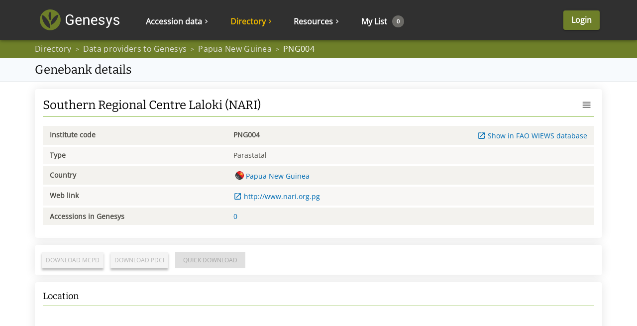

--- FILE ---
content_type: text/html; charset=utf-8
request_url: https://www.genesys-pgr.org/wiews/PNG004
body_size: 58019
content:
<!doctype html><html lang="en" dir="ltr"><head><meta data-rh="true" property="og:title" content="Southern Regional Centre Laloki (NARI)"/><meta data-rh="true" property="twitter:title" name="twitter:title" content="Southern Regional Centre Laloki (NARI)"/><meta data-rh="true" property="twitter:site" name="twitter:site" content="@GenesysPGR"/><meta data-rh="true" property="twitter:card" name="twitter:card" content="summary"/><link data-rh="true" rel="preconnect" href="https://api.genesys-pgr.org"/><link data-rh="true" rel="dns-prefetch" href="https://api.genesys-pgr.org"/><base href="/"/><meta charset="UTF-8"/><meta name="viewport" content="width=device-width,minimum-scale=1,initial-scale=1,user-scalable=yes"/><meta name="author" content="Genesys Team, helpdesk@genesys-pgr.org"/><style id="server-side-styles">.ui-jss223 {
  font-size: 1rem;
}
.ui-jss86 {
  height: 100%;
  position: relative;
  box-sizing: border-box;
  overflow-x: visible;
  transition: all 0.1s;
}
.ui-jss87 {
  padding: 0 20px;
  box-shadow: 0px 5px 5px rgba(0, 0, 0, 0.2);
  font-weight: normal;
  border-radius: 0 0 5px 5px;
  background-color: #FAFAFA;
}
.ui-jss88 {
  width: auto;
  height: 100%;
  display: flex;
  outline: none;
  box-sizing: border-box;
  align-items: center;
}
.ui-jss89 {
  height: 1.5rem;
  display: flex;
  align-items: center;
}
.ui-jss90 {
  width: auto;
  cursor: pointer;
  height: 100%;
  display: flex;
  outline: none;
  padding: 0 1.42rem;
  box-sizing: border-box;
  align-items: center;
  font-weight: bold;
  padding-top: 6px;
}
.ui-jss91.MuiSvgIcon-root {
  width: 0.8em;
  height: 0.8em;
  transition: transform 0.1s;
}
.ui-jss92 {
  color: #e7b300;
}
.ui-jss93 {
  color: #e7b300;
  transform: rotate(90deg);
}
.ui-jss94 {
  font-size: 1.14rem;
}
.ui-jss94 > span {
  display: flex;
  align-items: center;
}
.ui-jss95 {
  cursor: pointer;
  display: flex;
  outline: none;
  padding: 0 1.42rem;
  font-size: 1.14rem;
  align-items: center;
  user-select: none;
}
.ui-jss96 > div > a > div > span {
  font-size: 1.14rem;
}
.ui-jss96 > div, .ui-jss96 > form > div {
  height: 3.3rem;
  transition: all 0.1s;
  border-bottom: solid 1px #D5D5D5;
}
.ui-jss96 > div > a, .ui-jss96 > form > div > a {
  white-space: nowrap;
}
.ui-jss96 > div:last-child, .ui-jss96 > form > div:last-child {
  border-bottom: none;
}
.ui-jss96 > div > a > div, .ui-jss96 > form > div > a > div {
  color: #006DB4 !important;
}
.ui-jss97 {
  right: 1.2rem;
  position: absolute;
  min-width: 100%;
  padding-top: 1rem;
  padding-bottom: 0.5rem;
}
.ui-jss98 {
  color: #e7b300 !important;
}
.ui-jss99 {
  color: #A7A7A7;
}
.ui-jss72 {
  height: 100%;
  position: relative;
  box-sizing: border-box;
  overflow-x: visible;
  transition: all 0.1s;
}
.ui-jss73 {
  padding: 0 20px;
  box-shadow: 0px 5px 5px rgba(0, 0, 0, 0.2);
  font-weight: normal;
  border-radius: 0 0 5px 5px;
  background-color: #FAFAFA;
}
.ui-jss74 {
  width: auto;
  height: 100%;
  display: flex;
  outline: none;
  box-sizing: border-box;
  align-items: center;
}
.ui-jss75 {
  height: 1.5rem;
  display: flex;
  align-items: center;
}
.ui-jss76 {
  width: auto;
  cursor: pointer;
  height: 100%;
  display: flex;
  outline: none;
  padding: 0 1.42rem;
  box-sizing: border-box;
  align-items: center;
  font-weight: bold;
  padding-top: 6px;
}
.ui-jss77.MuiSvgIcon-root {
  width: 0.8em;
  height: 0.8em;
  transition: transform 0.1s;
}
.ui-jss78 {
  color: #e7b300;
}
.ui-jss79 {
  color: #e7b300;
  transform: rotate(90deg);
}
.ui-jss80 {
  font-size: 1.14rem;
}
.ui-jss80 > span {
  display: flex;
  align-items: center;
}
.ui-jss81 {
  cursor: pointer;
  display: flex;
  outline: none;
  padding: 0 1.42rem;
  font-size: 1.14rem;
  align-items: center;
  user-select: none;
}
.ui-jss82 > div > a > div > span {
  font-size: 1.14rem;
}
.ui-jss82 > div, .ui-jss82 > form > div {
  height: 3.3rem;
  transition: all 0.1s;
  border-bottom: solid 1px #D5D5D5;
}
.ui-jss82 > div > a, .ui-jss82 > form > div > a {
  white-space: nowrap;
}
.ui-jss82 > div:last-child, .ui-jss82 > form > div:last-child {
  border-bottom: none;
}
.ui-jss82 > div > a > div, .ui-jss82 > form > div > a > div {
  color: #006DB4 !important;
}
.ui-jss83 {
  right: 1.2rem;
  position: absolute;
  min-width: 100%;
  padding-top: 1rem;
  padding-bottom: 0.5rem;
}
.ui-jss84 {
  color: #e7b300 !important;
}
.ui-jss85 {
  color: #A7A7A7;
}
.ui-jss42 {
  height: 100%;
  position: relative;
  box-sizing: border-box;
  overflow-x: visible;
  transition: all 0.1s;
}
.ui-jss43 {
  padding: 0 20px;
  box-shadow: 0px 5px 5px rgba(0, 0, 0, 0.2);
  font-weight: normal;
  border-radius: 0 0 5px 5px;
  background-color: #FAFAFA;
}
.ui-jss44 {
  width: auto;
  height: 100%;
  display: flex;
  outline: none;
  box-sizing: border-box;
  align-items: center;
}
.ui-jss45 {
  height: 1.5rem;
  display: flex;
  align-items: center;
}
.ui-jss46 {
  width: auto;
  cursor: pointer;
  height: 100%;
  display: flex;
  outline: none;
  padding: 0 1.42rem;
  box-sizing: border-box;
  align-items: center;
  font-weight: bold;
  padding-top: 6px;
}
.ui-jss47.MuiSvgIcon-root {
  width: 0.8em;
  height: 0.8em;
  transition: transform 0.1s;
}
.ui-jss48 {
  color: #e7b300;
}
.ui-jss49 {
  color: #e7b300;
  transform: rotate(90deg);
}
.ui-jss50 {
  font-size: 1.14rem;
}
.ui-jss50 > span {
  display: flex;
  align-items: center;
}
.ui-jss51 {
  cursor: pointer;
  display: flex;
  outline: none;
  padding: 0 1.42rem;
  font-size: 1.14rem;
  align-items: center;
  user-select: none;
}
.ui-jss52 > div > a > div > span {
  font-size: 1.14rem;
}
.ui-jss52 > div, .ui-jss52 > form > div {
  height: 3.3rem;
  transition: all 0.1s;
  border-bottom: solid 1px #D5D5D5;
}
.ui-jss52 > div > a, .ui-jss52 > form > div > a {
  white-space: nowrap;
}
.ui-jss52 > div:last-child, .ui-jss52 > form > div:last-child {
  border-bottom: none;
}
.ui-jss52 > div > a > div, .ui-jss52 > form > div > a > div {
  color: #006DB4 !important;
}
.ui-jss53 {
  right: 1.2rem;
  position: absolute;
  min-width: 100%;
  padding-top: 1rem;
  padding-bottom: 0.5rem;
}
.ui-jss54 {
  color: #e7b300 !important;
}
.ui-jss55 {
  color: #A7A7A7;
}
.ui-jss28 {
  height: 100%;
  position: relative;
  box-sizing: border-box;
  overflow-x: visible;
  transition: all 0.1s;
}
.ui-jss29 {
  padding: 0 20px;
  box-shadow: 0px 5px 5px rgba(0, 0, 0, 0.2);
  font-weight: normal;
  border-radius: 0 0 5px 5px;
  background-color: #FAFAFA;
}
.ui-jss30 {
  width: auto;
  height: 100%;
  display: flex;
  outline: none;
  box-sizing: border-box;
  align-items: center;
}
.ui-jss31 {
  height: 1.5rem;
  display: flex;
  align-items: center;
}
.ui-jss32 {
  width: auto;
  cursor: pointer;
  height: 100%;
  display: flex;
  outline: none;
  padding: 0 1.42rem;
  box-sizing: border-box;
  align-items: center;
  font-weight: bold;
  padding-top: 6px;
}
.ui-jss33.MuiSvgIcon-root {
  width: 0.8em;
  height: 0.8em;
  transition: transform 0.1s;
}
.ui-jss34 {
  color: #e7b300;
}
.ui-jss35 {
  color: #e7b300;
  transform: rotate(90deg);
}
.ui-jss36 {
  font-size: 1.14rem;
}
.ui-jss36 > span {
  display: flex;
  align-items: center;
}
.ui-jss37 {
  cursor: pointer;
  display: flex;
  outline: none;
  padding: 0 1.42rem;
  font-size: 1.14rem;
  align-items: center;
  user-select: none;
}
.ui-jss38 > div > a > div > span {
  font-size: 1.14rem;
}
.ui-jss38 > div, .ui-jss38 > form > div {
  height: 3.3rem;
  transition: all 0.1s;
  border-bottom: solid 1px #D5D5D5;
}
.ui-jss38 > div > a, .ui-jss38 > form > div > a {
  white-space: nowrap;
}
.ui-jss38 > div:last-child, .ui-jss38 > form > div:last-child {
  border-bottom: none;
}
.ui-jss38 > div > a > div, .ui-jss38 > form > div > a > div {
  color: #006DB4 !important;
}
.ui-jss39 {
  right: 1.2rem;
  position: absolute;
  min-width: 100%;
  padding-top: 1rem;
  padding-bottom: 0.5rem;
}
.ui-jss40 {
  color: #e7b300 !important;
}
.ui-jss41 {
  color: #A7A7A7;
}
.ui-jss27 {
  width: 100%;
  height: 100%;
  display: flex;
  flex-direction: row;
}
@media (max-width:1199.95px) {
  .ui-jss27 {
    display: none;
  }
}
  .ui-jss58.MuiButton-root {
    height: 100%;
    margin-left: 3rem;
  }
@media (max-width:599.95px) {
  .ui-jss58.MuiButton-root {
    margin: 0;
  }
}
  .ui-jss59 {
    height: 100%;
    display: flex;
    overflow-x: visible;
    align-items: center;
  }
  .ui-jss60 {
    top: 80px;
    right: 0;
    max-width: 100%;
    min-width: auto;
    margin-top: 0;
    border-radius: 0 0 5px 5px;
    background-color: #FAFAFA;
  }
@media (max-width:599.95px) {
  .ui-jss60 {
    top: 56px;
    width: 100%;
    height: 100vh !important;
    z-index: 2000;
  }
}
  html[dir="rtl"] .ui-jss60 {
    top: 100%;
    left: 0;
    right: auto;
  }
  .ui-jss61 {
    top: 0;
    right: 0;
    width: 340px;
    padding: 0;
    position: relative;
    min-width: auto;
    margin-top: 0;
    background-color: #FAFAFA;
  }
  html[dir="rtl"] .ui-jss61 {
    left: 0;
    right: auto;
  }
  .ui-jss62 {
    color: #006DB4;
    display: flex;
    align-items: center;
    margin-left: 26px;
    border-bottom: none !important;
  }
  .ui-jss63 {
    margin: 0 20px;
    padding: 0;
    min-height: 3.3rem;
    text-align: left;
    flex-direction: column;
    justify-content: center;
  }
  .ui-jss64 {
    height: 100% !important;
  }
  .ui-jss65 {
    width: 100%;
    height: 3.3rem;
    display: flex;
    align-items: center;
    justify-content: space-between;
  }
  .ui-jss66 {
    width: 1em;
    height: 1em;
    transition: transform 0.1s;
    vertical-align: middle;
  }
  html[dir="rtl"] .ui-jss66 {
    margin: 0 8px 0 -8px;
  }
  .ui-jss67 {
    width: 0.8em;
    height: 0.8em;
    vertical-align: middle;
  }
  .ui-jss68 {
    color: #6e7f29 !important;
  }
  .ui-jss69 {
    transform: rotate(90deg);
  }
  .ui-jss70 {
    align-items: flex-start;
  }
  .ui-jss71 {
    color: #006DB4 !important;
    white-space: nowrap;
  }
  .ui-jss6 {
    width: 100%;
    margin-top: 90px;
  }
  .ui-jss7 {
    height: auto;
    z-index: 1299 !important;
    padding-right: 0!important;
  }
  .ui-jss8 {
    transition: all 500ms;
  }
  .ui-jss8.MuiToolbar-root {
    width: 100%;
    height: 80px;
    margin: 0 auto;
    display: flex;
    padding: 0;
    max-width: 100%;
    justify-content: space-between;
  }
@media (max-width:599.95px) {
  .ui-jss8.MuiToolbar-root {
    height: 56px;
  }
}
  .ui-jss9 {
    max-width: 1140px !important;
  }
@media (max-width:1199.95px) {
  .ui-jss9 {
    max-width: 100% !important;
  }
}
  .ui-jss10 {
    max-width: 100% !important;
  }
  .ui-jss11 {
    display: flex;
    box-sizing: border-box;
    align-items: center;
    flex-direction: row;
    justify-content: space-between;
  }
  .ui-jss12.MuiButton-root {
    color: #ffffff;
    cursor: pointer;
    height: auto;
    margin: 0 5px 0 3rem;
    font-size: 1.14rem;
    min-width: 48px;
    font-weight: 800;
    border-radius: 4px;
    text-transform: none;
  }
  .ui-jss13 {
    flex: 1;
    max-width: 360px;
  }
  .ui-jss14 {
    height: 45px;
  }
  .ui-jss15 {
    font-size: 8.5px;
    margin-top: 5px;
    text-align: center;
    font-weight: bold;
    margin-bottom: 5px;
  }
  .ui-jss16 {
    width: 85px;
    height: 80px;
    display: flex;
    box-sizing: border-box;
    flex-direction: column;
    justify-content: flex-end;
    background-color: #6e7f29;
  }
@media (max-width:599.95px) {
  .ui-jss16 {
    height: 56px;
    padding-top: 5px;
  }
}
  .ui-jss17 {
    width: 100%;
    height: 27px;
    display: inline-block;
    vertical-align: middle;
  }
  .ui-jss18 {
    color: #000000;
    margin: 0 40px 0 20px;
    display: inline-block;
    font-size: 2rem;
    font-weight: bold;
    user-select: none;
    vertical-align: middle;
  }
  html[dir="rtl"] .ui-jss18 {
    margin: 0 20px 0 40px;
  }
@media (max-width:1199.95px) {
  .ui-jss18 {
    font-size: 1.5rem;
  }
}
@media (max-width:599.95px) {
  .ui-jss18 {
    margin: 0 20px 0 10px;
  }
}
  .ui-jss19 {
    width: 3.6rem;
    height: 3.5rem;
    box-sizing: border-box;
    background-color: #88B941;
  }
@media (max-width:1199.95px) {
  .ui-jss20 {
    display: none !important;
  }
}
@media (min-width:1200px) {
  .ui-jss21 {
    display: none !important;
  }
}
  .ui-jss22 {
    height: 100%;
    display: flex;
    box-sizing: border-box;
    align-items: center;
    white-space: nowrap;
    flex-direction: row;
    justify-content: center;
  }
  html[dir="ltr"] .ui-jss22 {
    padding-right: 35px;
  }
  html[dir="rtl"] .ui-jss22 {
    padding-left: 35px;
  }
@media (max-width:1199.95px) {
  .ui-jss22 {
    justify-content: flex-end;
  }
}
@media (max-width:599.95px) {
  .ui-jss22 {
    display: none;
  }
}
@media (max-width:599.95px) {
  html[dir="rtl"] .ui-jss22 {
    padding-right: 20px;
  }
}
@media (max-width:599.95px) {
  html[dir="ltr"] .ui-jss22 {
    padding-left: 20px;
  }
}
@media (max-width:1459.95px) {
  html[dir="rtl"] .ui-jss23 {
    padding-right: 0;
  }
}
@media (max-width:1459.95px) {
  html[dir="ltr"] .ui-jss23 {
    padding-left: 0;
  }
}
  .ui-jss24 {
    margin-bottom: 80px;
  }
@media (max-width:599.95px) {
  .ui-jss24 {
    margin-bottom: 56px;
  }
}
  .ui-jss25 {
    height: 100%;
    display: flex;
    position: relative;
    overflow-x: visible;
    align-items: center;
    flex-shrink: 0;
  }
  html[dir="ltr"] .ui-jss25 {
    padding-left: 20px;
  }
  html[dir="rtl"] .ui-jss25 {
    padding-right: 20px;
  }
  .ui-jss26 {
    height: 100%;
  }
  html[dir="ltr"] .ui-jss26 {
    padding-left: 20px;
  }
  html[dir="rtl"] .ui-jss26 {
    padding-right: 20px;
  }
@media (max-width:599.95px) {
  .ui-jss26 {
    padding: 0 !important;
  }
}
  .ui-jss56 {
    display: flex;
    align-items: center;
  }
@media (max-width:599.95px) {
  .ui-jss56 {
    justify-content: space-between;
  }
}
  .ui-jss57 {
    top: calc(50% - 9px);
    color: #fff;
    display: inline-flex;
    padding: 3px;
    font-size: 11px;
    min-width: 1.6em;
    min-height: 1.6em;
    align-items: center;
    margin-left: 10px;
    border-radius: 50%;
    justify-content: center;
    background-color: #6B6A66;
  }
  html[dir="rtl"] .ui-jss57 {
    margin-left: 8px;
    margin-right: 10px;
  }
@media (max-width:1199.95px) {
  .ui-jss57 {
    margin: 4px 0;
    padding: 0 10px;
    position: initial;
    font-size: initial;
    transform: scale(0.7);
    min-height: 2rem;
  }
}
  .ui-jss3 {
    height: 80px;
    display: flex;
    padding: 0 1rem 0 0;
    align-items: center;
  }
  .ui-jss3:hover > svg:first-of-type path {
    fill: #e7b300!important;
  }
  .ui-jss4 {
    height: 42px;
    display: inline-block;
    padding-left: 0.7143rem;
    padding-right: 0.7143rem;
    padding-bottom: 0px;
    vertical-align: middle;
  }
  .ui-jss5 {
    height: 27px;
    display: inline-block;
    vertical-align: middle;
  }
  .ui-jss1 {
    margin: 0 auto;
    max-width: 1140px;
  }
  .ui-jss2.MuiSvgIcon-root {
    width: 100%;
    height: 100%;
    max-width: 200px;
  }
  .ui-jss222:hover > svg:first-of-type path {
    fill: #e7b300!important;
  }
  .ui-jss125 {
    width: 100%;
    height: auto;
    display: flex;
    overflow: visible;
    position: absolute;
    flex-direction: row;
  }
  .ui-jss126 {
    display: flex;
    flex-grow: 1;
    max-width: 100%;
    min-height: calc(100vh - 80px);
    flex-direction: column;
  }
@media (max-width:599.95px) {
  .ui-jss126 {
    min-height: calc(100vh - 56px);
  }
}
  .ui-jss127 {
    height: calc(100vh - 80px);
    overflow: hidden;
    flex-shrink: 2;
  }
@media (max-width:599.95px) {
  .ui-jss127 {
    height: calc(100vh - 56px);
  }
}
  .ui-jss128 {
    max-width: calc(100% - 24px);
  }
  .ui-jss129 {
    max-width: calc(100% - 360px);
  }
  html[dir="rtl"] .ui-jss129 {
    min-width: calc(100% - 420px);
  }
  .ui-jss130 {
    max-width: calc(100% - 360px);
  }
@media (max-width:899.95px) {
  .ui-jss130 {
    max-width: calc(100% - 24px);
  }
}
  .ui-jss131 {
    flex: 1;
    width: 100%;
  }
  .ui-jss132 {
    height: 100%;
    flex-basis: initial;
  }
  .ui-jss133 {
    flex-grow: initial;
  }
  .ui-jss134 {
    padding-left: 1em;
    padding-right: 1em;
  }
  .ui-jss135 {
    margin-bottom: 1em;
  }
  .ui-jss137 {
    height: 100%;
    margin-bottom: 1em;
  }
  .ui-jss138 {
    font-size: 1.3rem !important;
  }
  .ui-jss139 {
    margin: 0;
    align-self: center;
  }
  .ui-jss140 {
    display: flex;
  }
  .ui-jss141 {
    flex-grow: 0;
  }
  .ui-jss142 {
    width: 100%;
    height: auto;
    display: flex;
    overflow: visible;
    position: absolute;
    flex-direction: row;
  }
  .ui-jss143 {
    display: flex;
    flex-grow: 1;
    max-width: 100%;
    min-height: calc(100vh - 80px);
    flex-direction: column;
  }
@media (max-width:599.95px) {
  .ui-jss143 {
    min-height: calc(100vh - 56px);
  }
}
  .ui-jss144 {
    height: calc(100vh - 80px);
    overflow: hidden;
    flex-shrink: 2;
  }
@media (max-width:599.95px) {
  .ui-jss144 {
    height: calc(100vh - 56px);
  }
}
  .ui-jss145 {
    max-width: calc(100% - 24px);
  }
  .ui-jss146 {
    max-width: calc(100% - 360px);
  }
  html[dir="rtl"] .ui-jss146 {
    min-width: calc(100% - 420px);
  }
  .ui-jss147 {
    max-width: calc(100% - 360px);
  }
@media (max-width:899.95px) {
  .ui-jss147 {
    max-width: calc(100% - 24px);
  }
}
  .ui-jss148 {
    flex: 1;
    width: 100%;
  }
  .ui-jss149 {
    height: 100%;
    flex-basis: initial;
  }
  .ui-jss150 {
    flex-grow: initial;
  }
  .ui-jss151 {
    padding-left: 1em;
    padding-right: 1em;
  }
  .ui-jss152 {
    margin-bottom: 1em;
  }
  .ui-jss154 {
    height: 100%;
    margin-bottom: 1em;
  }
  .ui-jss155 {
    font-size: 1.3rem !important;
  }
  .ui-jss156 {
    margin: 0;
    align-self: center;
  }
  .ui-jss157 {
    display: flex;
  }
  .ui-jss158 {
    flex-grow: 0;
  }
  .ui-jss200 {
    width: 100%;
    height: auto;
    display: flex;
    overflow: visible;
    position: absolute;
    flex-direction: row;
  }
  .ui-jss201 {
    display: flex;
    flex-grow: 1;
    max-width: 100%;
    min-height: calc(100vh - 80px);
    flex-direction: column;
  }
@media (max-width:599.95px) {
  .ui-jss201 {
    min-height: calc(100vh - 56px);
  }
}
  .ui-jss202 {
    height: calc(100vh - 80px);
    overflow: hidden;
    flex-shrink: 2;
  }
@media (max-width:599.95px) {
  .ui-jss202 {
    height: calc(100vh - 56px);
  }
}
  .ui-jss203 {
    max-width: calc(100% - 24px);
  }
  .ui-jss204 {
    max-width: calc(100% - 360px);
  }
  html[dir="rtl"] .ui-jss204 {
    min-width: calc(100% - 420px);
  }
  .ui-jss205 {
    max-width: calc(100% - 360px);
  }
@media (max-width:899.95px) {
  .ui-jss205 {
    max-width: calc(100% - 24px);
  }
}
  .ui-jss206 {
    flex: 1;
    width: 100%;
  }
  .ui-jss207 {
    height: 100%;
    flex-basis: initial;
  }
  .ui-jss208 {
    flex-grow: initial;
  }
  .ui-jss209 {
    padding-left: 1em;
    padding-right: 1em;
  }
  .ui-jss210 {
    margin-bottom: 1em;
  }
  .ui-jss212 {
    height: 100%;
    margin-bottom: 1em;
  }
  .ui-jss213 {
    font-size: 1.3rem !important;
  }
  .ui-jss214 {
    margin: 0;
    align-self: center;
  }
  .ui-jss215 {
    display: flex;
  }
  .ui-jss216 {
    flex-grow: 0;
  }
  .ui-jss104 {
    width: 100%;
    height: auto;
    display: flex;
    overflow: visible;
    position: absolute;
    flex-direction: row;
  }
  .ui-jss105 {
    display: flex;
    flex-grow: 1;
    max-width: 100%;
    min-height: calc(100vh - 80px);
    flex-direction: column;
  }
@media (max-width:599.95px) {
  .ui-jss105 {
    min-height: calc(100vh - 56px);
  }
}
  .ui-jss106 {
    height: calc(100vh - 80px);
    overflow: hidden;
    flex-shrink: 2;
  }
@media (max-width:599.95px) {
  .ui-jss106 {
    height: calc(100vh - 56px);
  }
}
  .ui-jss107 {
    max-width: calc(100% - 24px);
  }
  .ui-jss108 {
    max-width: calc(100% - 360px);
  }
  html[dir="rtl"] .ui-jss108 {
    min-width: calc(100% - 420px);
  }
  .ui-jss109 {
    max-width: calc(100% - 360px);
  }
@media (max-width:899.95px) {
  .ui-jss109 {
    max-width: calc(100% - 24px);
  }
}
  .ui-jss110 {
    flex: 1;
    width: 100%;
  }
  .ui-jss111 {
    height: 100%;
    flex-basis: initial;
  }
  .ui-jss112 {
    flex-grow: initial;
  }
  .ui-jss113 {
    padding-left: 1em;
    padding-right: 1em;
  }
  .ui-jss114 {
    margin-bottom: 1em;
  }
  .ui-jss116 {
    height: 100%;
    margin-bottom: 1em;
  }
  .ui-jss117 {
    font-size: 1.3rem !important;
  }
  .ui-jss118 {
    margin: 0;
    align-self: center;
  }
  .ui-jss119 {
    display: flex;
  }
  .ui-jss120 {
    flex-grow: 0;
  }
  .ui-jss124 {
    padding: 10px;
    min-height: 48px;
    border-bottom: 1px #ccc solid;
    background-color: #f7fafd;
  }
  .ui-jss172 {
    color: #4d4c46;
    display: flex;
    flex-wrap: wrap;
  }
  .ui-jss173 {
    margin-top: 2px !important;
    margin-bottom: 2px !important;
  }
  .ui-jss173 a {
    overflow-wrap: break-word;
  }
  .ui-jss173:nth-child(even) > div {
    height: 100%;
    background-color: #f8f7f5;
  }
  .ui-jss173:nth-child(odd) > div {
    height: 100%;
    background-color: #f3f2ee;
  }
  .ui-jss174 {
    font-size: 1rem;
  }
  .ui-jss175 {
    padding: .7rem 1rem;
    font-size: 1rem;
  }
  .ui-jss176 {
    display: flex;
    overflow-x: hidden;
    align-items: flex-end;
  }
@media (max-width:899.95px) {
  .ui-jss176 {
    justify-content: flex-end;
  }
}
  .ui-jss177 {
    display: flex;
    overflow-x: hidden;
    justify-content: flex-end;
  }
  .ui-jss178 {
    color: #4d4c46;
    display: flex;
    flex-wrap: wrap;
  }
  .ui-jss179 {
    margin-top: 2px !important;
    margin-bottom: 2px !important;
  }
  .ui-jss179 a {
    overflow-wrap: break-word;
  }
  .ui-jss179:nth-child(even) > div {
    height: 100%;
    background-color: #f8f7f5;
  }
  .ui-jss179:nth-child(odd) > div {
    height: 100%;
    background-color: #f3f2ee;
  }
  .ui-jss180 {
    font-size: 1rem;
  }
  .ui-jss181 {
    padding: .7rem 1rem;
    font-size: 1rem;
  }
  .ui-jss182 {
    display: flex;
    overflow-x: hidden;
    align-items: flex-end;
  }
@media (max-width:899.95px) {
  .ui-jss182 {
    justify-content: flex-end;
  }
}
  .ui-jss183 {
    display: flex;
    overflow-x: hidden;
    justify-content: flex-end;
  }
  .ui-jss184.MuiSvgIcon-root {
    font-size: 1.2rem;
    vertical-align: text-top;
  }
  html[dir="ltr"] .ui-jss184.MuiSvgIcon-root {
    margin: 0.1rem 0.3rem -0.1rem 0;
  }
  html[dir="rtl"] .ui-jss184.MuiSvgIcon-root {
    margin: 0.1rem 0rem -0.1rem 0.3rem;
  }
  .ui-jss185 {
    line-height: 1rem;
  }
  .ui-jss217 {
    width: 100%;
    height: 300px;
  }
  .ui-jss218 {
    height: calc(100vh - 242px);
    min-height: 500px;
  }
@media (max-width:1199.95px) {
  .ui-jss218 {
    height: calc(100vh - 212px);
  }
}
@media (max-width:899.95px) {
  .ui-jss218 {
    height: 500px;
  }
}
  .ui-jss219 {
    top: 4px;
    width: 20px;
    height: 20px;
    position: relative;
    margin-left: 20px;
    margin-right: 4px;
  }
@media (max-width:899.95px) {
  .ui-jss219 {
    margin-left: 0;
  }
}
@media (max-width:899.95px) {
  .ui-jss220 {
    display: block;
  }
}
  .ui-jss221 {
    width: calc(100% + 1em) !important;
    margin: -.5em;
  }
  .ui-jss221 > * {
    padding: .5em;
  }
  .ui-jss198 {
    font-size: 1rem;
  }
  .ui-jss199 {
    z-index: 1250;
  }
  .ui-jss121 {
    height: 100%;
    margin: 0 auto;
    display: flex;
    align-items: center;
    justify-content: space-between;
  }
@media (max-width:899.95px) {
  .ui-jss121 {
    padding: 0 !important;
  }
}
  .ui-jss121 div, .ui-jss121 p {
    color: #e1e0dd;
    overflow: hidden;
    font-size: 16px;
    max-width: calc(100vw - 20px);
    white-space: nowrap;
    text-overflow: ellipsis;
    letter-spacing: 0.3px;
  }
  .ui-jss121 ol > li:last-child div {
    color: white !important;
  }
  .ui-jss121 [class^=MuiBreadcrumbs-separator] {
    color: #e1e0dd;
  }
  .ui-jss121 ol > li:last-child div p {
    color: white !important;
    font-size: 16px;
  }
  .ui-jss122 {
    font-size: 1.714rem;
  }
  .ui-jss123 {
    background-color: #A7A7A7;
  }
  .ui-jss191 {
    margin: 0px 8px;
    background-color: white;
  }
  .ui-jss191 > p {
    color: #4d4c46;
    font-size: medium;
    margin-top: 20px;
    line-height: 30px;
    margin-bottom: 0;
  }
  .ui-jss191 > h3 {
    font-size: 24px;
    margin-top: 28px;
    padding-bottom: 6px;
  }
  .ui-jss192 {
    outline: 0;
  }
@media (max-width:899.95px) {
  .ui-jss192 {
    width: 100%;
  }
}
  .ui-jss193 {
    width: auto;
    display: flex;
    padding-left: 24px;
    padding-bottom: 24px;
    justify-content: flex-start;
  }
  .ui-jss194 {
    color: white;
    background-color: #6e7f29;
  }
  .ui-jss194 > h6 {
    color: white;
    font-size: 1.714rem;
    font-weight: bold;
    padding-left: 8px;
    margin-bottom: 0;
  }
  .ui-jss195 {
    color: #4d4c46;
  }
@media (min-width:600px) {
  .ui-jss196 {
    width: max-content;
  }
}
  .ui-jss197 {
    z-index: 1500;
  }
  .ui-jss186 {
    position: relative;
  }
  .ui-jss187 {
    height: 100%;
    margin: 1rem 0 1rem 1rem;
  }
  .ui-jss187:last-child {
    margin-right: 1rem;
  }
  .ui-jss187 button {
    box-shadow: 0px 4px 4px rgba(0, 0, 0, 0.25);
    background-color: #F4F4F4;
  }
  .ui-jss187 a button {
    color: #000;
  }
  .ui-jss187 > div {
    display: inline;
  }
  .ui-jss188.MuiButtonBase-root {
    height: 100%;
    z-index: 10;
    position: absolute;
    background: white;
    background-color: white;
  }
  .ui-jss189 {
    transform: rotate(180deg);
  }
  .ui-jss190 {
    right: 0;
  }
  .ui-jss159 {
    display: flex;
    flex-flow: row nowrap;
    flex-grow: 1;
    flex-shrink: 0;
    justify-content: flex-end;
  }
@media (max-width:1199.95px) {
  .ui-jss159 {
    justify-content: flex-end;
  }
}
  .ui-jss160 > *:first-child {
    display: block;
  }
@media (max-width:599.95px) {
  .ui-jss160 > *:first-child {
    display: none;
  }
}
  .ui-jss161 {
    height: 100%;
    padding: 0;
    min-height: auto !important;
  }
  .ui-jss161 > div, .ui-jss161 > span {
    width: 100%;
    margin: 0 !important;
  }
  .ui-jss161 button {
    width: 100%;
    height: 100%;
  }
  .ui-jss161 > a {
    width: 100%;
  }
  .ui-jss161 > span {
    width: 100%;
  }
  .ui-jss161 > span > button {
    width: 100%;
    margin: 0;
  }
  .ui-jss161 > span > button > span {
    justify-content: flex-start;
  }
  .ui-jss161 > a > button {
    width: 100%;
  }
  .ui-jss161 > a > button > span {
    justify-content: flex-start;
  }
  .ui-jss161 button > span {
    justify-content: flex-start;
  }
  .ui-jss162 {
    display: flex;
    align-items: center;
  }
  .ui-jss162 > * {
    display: inline-flex;
  }
  .ui-jss162 > div {
    vertical-align: middle;
  }
  html[dir="ltr"] .ui-jss162 > *:not(:last-child) {
    margin-right: 10px;
  }
  html[dir="rtl"] .ui-jss162 > *:not(:last-child) {
    margin-left: 10px;
  }
  .ui-jss163.MuiListItemIcon-root {
    margin: 5px;
    min-width: initial !important;
  }
@media (max-width:599.95px) {
  .ui-jss163.MuiListItemIcon-root {
    margin: 10px;
  }
}
  .ui-jss164 > div > ul {
    padding: 0;
  }
  .ui-jss164 > div > ul button {
    box-shadow: none;
    background-color: transparent !important;
  }
  .ui-jss165 > span {
    color: rgba(0, 0, 0, 0.87);
  }
  .ui-jss165 > span > button {
    box-shadow: none;
    background-color: transparent;
  }
  .ui-jss166 {
    visibility: hidden !important;
  }
  .ui-jss167 {
    margin: 0 10px;
  }
@media (max-width:599.95px) {
  .ui-jss167 {
    display: none;
  }
}
@media (min-width:601px) {
  .ui-jss168 > div {
    background-color: transparent !important;
  }
}
@media (min-width:601px) {
  .ui-jss169.MuiListItemIcon-root:hover {
    margin: 0;
    padding: 5px;
    background-color: rgba(0, 0, 0, 0.08) !important;
  }
}
  .ui-jss170 {
    z-index: -100;
    position: absolute;
    visibility: hidden;
  }
  .ui-jss170 > div {
    width: max-content;
    display: flex;
  }
  .ui-jss171 {
    width: 0;
    height: 0;
    overflow: hidden;
    position: relative;
    font-size: 0;
  }
  .ui-jss100 {
    font-style: italic;
  }
  .ui-jss101 > div {
    background-color: #ffe2e2 !important;
  }
  .ui-jss102 {
    background-color: #ffe2e2 !important;
  }
  .ui-jss103 {
    color: black;
    font-size: 1rem;
    margin-bottom: 1em;
  }</style><link data-chunk="genesys" rel="stylesheet" href="/static/genesys.eff41022faef62645838.css"><link rel="icon" href="/favicon.ico"/></head><body><!--[if lt IE 7]>
		<p class="browsehappy">You are using an <strong>outdated</strong> browser. Please <a href="http://browsehappy.com/">upgrade your browser</a> to improve your experience.</p>
	<![endif]--><div id="the-app"><div><div class="public-layout"><div class="header-bar ui-jss24"><style data-emotion="css g7j5t1">.css-g7j5t1{display:-webkit-box;display:-webkit-flex;display:-ms-flexbox;display:flex;-webkit-flex-direction:column;-ms-flex-direction:column;flex-direction:column;width:100%;box-sizing:border-box;-webkit-flex-shrink:0;-ms-flex-negative:0;flex-shrink:0;position:fixed;z-index:1100;top:0;left:auto;right:0;background-color:#88ba42;color:rgba(0, 0, 0, 0.87);}@media print{.css-g7j5t1{position:absolute;}}</style><style data-emotion="css 1py80ce">.css-1py80ce{background-color:#fff;color:rgba(0, 0, 0, 0.87);-webkit-transition:box-shadow 300ms cubic-bezier(0.4, 0, 0.2, 1) 0ms;transition:box-shadow 300ms cubic-bezier(0.4, 0, 0.2, 1) 0ms;box-shadow:0px 2px 4px -1px rgba(0,0,0,0.2),0px 4px 5px 0px rgba(0,0,0,0.14),0px 1px 10px 0px rgba(0,0,0,0.12);color:inherit;display:-webkit-box;display:-webkit-flex;display:-ms-flexbox;display:flex;-webkit-flex-direction:column;-ms-flex-direction:column;flex-direction:column;width:100%;box-sizing:border-box;-webkit-flex-shrink:0;-ms-flex-negative:0;flex-shrink:0;position:fixed;z-index:1100;top:0;left:auto;right:0;background-color:#88ba42;color:rgba(0, 0, 0, 0.87);}@media print{.css-1py80ce{position:absolute;}}</style><header class="MuiPaper-root MuiPaper-elevation MuiPaper-elevation4 MuiAppBar-root MuiAppBar-colorPrimary MuiAppBar-positionFixed ui-jss7 mui-fixed css-1py80ce" style="background-color:#303030ff"><style data-emotion="css i6s8oy">.css-i6s8oy{position:relative;display:-webkit-box;display:-webkit-flex;display:-ms-flexbox;display:flex;-webkit-align-items:center;-webkit-box-align:center;-ms-flex-align:center;align-items:center;padding-left:16px;padding-right:16px;min-height:56px;}@media (min-width:600px){.css-i6s8oy{padding-left:24px;padding-right:24px;}}@media (min-width:0px){@media (orientation: landscape){.css-i6s8oy{min-height:48px;}}}@media (min-width:600px){.css-i6s8oy{min-height:64px;}}</style><div class="MuiToolbar-root MuiToolbar-gutters MuiToolbar-regular ui-jss8 ui-jss9 css-i6s8oy"><div class="ui-jss11 ui-jss13"><a href="/"><div class="ui-jss3"><svg class="ui-jss4" xmlns="http://www.w3.org/2000/svg" viewBox="0 0 22.7 22.7" x="0px" y="0px" aria-labelledby="titleID descID"><title id="titleID">Homepage</title><path fill="#6e7f29" class="st0" d="M11.3,0C5.1,0,0,5.1,0,11.3c0,6.3,5.1,11.3,11.3,11.3s11.3-5.1,11.3-11.3C22.7,5.1,17.6,0,11.3,0z M11.4,19.7
	c0,0.1-0.1,0.2,0,0.2c0,0,0,0.1,0,0.1c0,0.1,0,0.1,0,0.2c0,0,0,0.1-0.1,0.1l-0.1,0.1c-2.2-0.6-4-2.3-5.4-4c-1.5-1.9-2.7-4.2-3.1-6.6
	C2.5,8.5,2.5,7.2,3,5.9c2.5,1.6,4.6,3.9,6.2,6.4C10.5,14.5,11.4,17,11.4,19.7C11.4,19.6,11.4,19.6,11.4,19.7z M11.5,11.7
	c0,0-0.1,0.1-0.1,0.1c0,0,0,0,0,0c0,0-0.1,0-0.1,0.1c0,0,0,0-0.1,0l-0.1,0c-0.9-1-1.3-2.4-1.5-3.7C9.4,6.9,9.5,5.4,10,4.1
	c0.3-0.7,0.7-1.4,1.3-1.9c0.8,1.6,1.2,3.3,1.2,5.1C12.6,8.8,12.3,10.4,11.5,11.7C11.5,11.7,11.5,11.7,11.5,11.7z M17.3,12.6
	c-1.2,1.7-2.8,3.2-4.7,4c0,0,0,0,0,0c-0.1,0-0.1,0-0.2,0c0,0-0.1,0-0.1,0c-0.1,0-0.1,0-0.1,0c0,0-0.1,0-0.1,0l-0.1-0.1
	c-0.2-1.8,0.4-3.7,1.3-5.3c1-1.7,2.3-3.3,4-4.4c0.9-0.6,1.9-1,3-1C19.7,8.3,18.7,10.6,17.3,12.6z"></path></svg><svg class="ui-jss5" xmlns="http://www.w3.org/2000/svg" viewBox="0 0 56.2 14" x="0px" y="0px" aria-labelledby="titleID descID" style="padding-top:5px"><title id="titleID">Homepage</title><path class="st0" fill="#ffffff" d="M8.2,9.4c-0.3,0.4-0.7,0.7-1.3,1.1C6.2,10.8,5.4,11,4.4,11c-1.3,0-2.3-0.4-3.2-1.2C0.4,8.9,0,7.9,0,6.6V4.4
		C0,3.1,0.4,2,1.2,1.2C1.9,0.4,2.9,0,4.2,0C5.4,0,6.3,0.3,7,0.9s1.1,1.4,1.1,2.3l0,0H6.7c0-0.6-0.3-1.1-0.7-1.5
		C5.6,1.3,5,1.1,4.2,1.1c-0.8,0-1.5,0.3-2,0.9S1.5,3.4,1.5,4.4v2.2c0,0.9,0.3,1.7,0.8,2.3s1.3,0.9,2.1,0.9c0.6,0,1.1-0.1,1.5-0.2
		C6.3,9.4,6.6,9.3,6.7,9V6.6H4.4V5.5h3.8V9.4z"></path><path class="st0" fill="#ffffff" d="M13.7,11c-1.1,0-2-0.4-2.6-1.1c-0.7-0.7-1-1.7-1-2.9V6.7c0-1.1,0.3-2.1,1-2.8c0.7-0.7,1.5-1.1,2.4-1.1
		c1.1,0,1.9,0.3,2.4,1c0.5,0.6,0.8,1.5,0.8,2.6v0.9h-5.1l0,0c0,0.8,0.2,1.4,0.6,1.9s0.9,0.7,1.6,0.7c0.5,0,0.9-0.1,1.3-0.2
		c0.4-0.1,0.7-0.3,1-0.6l0.6,0.9c-0.3,0.3-0.7,0.5-1.1,0.7C14.9,10.9,14.3,11,13.7,11z M13.5,3.9c-0.5,0-0.9,0.2-1.2,0.6
		c-0.3,0.4-0.6,0.9-0.6,1.5l0,0h3.7V5.9c0-0.6-0.2-1-0.5-1.4S14.1,3.9,13.5,3.9z"></path><path class="st0" fill="#ffffff" d="M19.6,2.9l0.1,1.2c0.3-0.4,0.6-0.7,1-1c0.4-0.2,0.9-0.3,1.4-0.3c0.9,0,1.5,0.3,2,0.8s0.7,1.3,0.7,2.3v5h-1.4
		v-5c0-0.7-0.1-1.2-0.4-1.5c-0.3-0.3-0.7-0.4-1.3-0.4c-0.4,0-0.8,0.1-1.1,0.3C20.2,4.4,20,4.7,19.8,5v5.8h-1.4V2.9H19.6z"></path><path class="st0" fill="#ffffff" d="M30.1,11c-1.1,0-2-0.4-2.6-1.1c-0.7-0.7-1-1.7-1-2.9V6.7c0-1.1,0.3-2.1,1-2.8c0.7-0.7,1.5-1.1,2.4-1.1
		c1.1,0,1.9,0.3,2.4,1c0.5,0.6,0.8,1.5,0.8,2.6v0.9H28l0,0c0,0.8,0.2,1.4,0.6,1.9s0.9,0.7,1.6,0.7c0.5,0,0.9-0.1,1.3-0.2
		c0.4-0.1,0.7-0.3,1-0.6l0.6,0.9c-0.3,0.3-0.7,0.5-1.1,0.7C31.4,10.9,30.8,11,30.1,11z M29.9,3.9c-0.5,0-0.9,0.2-1.2,0.6
		c-0.3,0.4-0.6,0.9-0.6,1.5l0,0h3.7V5.9c0-0.6-0.2-1-0.5-1.4S30.5,3.9,29.9,3.9z"></path><path class="st0" fill="#ffffff" d="M39.4,8.7c0-0.3-0.1-0.6-0.4-0.8c-0.2-0.2-0.7-0.4-1.4-0.5c-1-0.2-1.7-0.5-2.2-0.9c-0.5-0.4-0.7-0.8-0.7-1.5
		c0-0.6,0.3-1.2,0.8-1.6c0.5-0.5,1.3-0.7,2.1-0.7c0.9,0,1.7,0.2,2.2,0.7c0.5,0.5,0.8,1,0.8,1.7l0,0h-1.4c0-0.3-0.1-0.7-0.4-0.9
		c-0.3-0.3-0.7-0.4-1.2-0.4c-0.5,0-0.9,0.1-1.1,0.3c-0.2,0.2-0.4,0.5-0.4,0.8c0,0.3,0.1,0.6,0.3,0.7c0.2,0.2,0.7,0.3,1.3,0.5
		c1,0.2,1.7,0.5,2.2,0.9c0.5,0.4,0.7,0.9,0.7,1.5c0,0.7-0.3,1.3-0.9,1.7c-0.6,0.4-1.3,0.7-2.2,0.7c-1,0-1.8-0.3-2.4-0.8
		s-0.9-1.1-0.8-1.8l0,0h1.4c0,0.5,0.2,0.9,0.6,1.1c0.4,0.2,0.8,0.4,1.3,0.4c0.5,0,0.9-0.1,1.2-0.3C39.2,9.3,39.4,9,39.4,8.7z"></path><path class="st0" fill="#ffffff" d="M45,7.9l0.3,1h0l1.9-6h1.6L45.6,12c-0.2,0.5-0.5,1-0.9,1.4c-0.4,0.4-0.9,0.6-1.5,0.6c-0.1,0-0.3,0-0.4,0
		s-0.3-0.1-0.4-0.1l0.1-1.1c0,0,0.1,0,0.3,0c0.2,0,0.3,0,0.4,0c0.3,0,0.6-0.1,0.8-0.4s0.4-0.6,0.5-0.9l0.3-0.8l-2.9-7.8h1.6L45,7.9z
		"></path><path class="st0" fill="#ffffff" d="M54.8,8.7c0-0.3-0.1-0.6-0.4-0.8c-0.2-0.2-0.7-0.4-1.4-0.5c-1-0.2-1.7-0.5-2.2-0.9c-0.5-0.4-0.7-0.8-0.7-1.5
		c0-0.6,0.3-1.2,0.8-1.6c0.5-0.5,1.3-0.7,2.1-0.7c0.9,0,1.7,0.2,2.2,0.7c0.5,0.5,0.8,1,0.8,1.7l0,0h-1.4c0-0.3-0.1-0.7-0.4-0.9
		C54,4,53.6,3.9,53.1,3.9c-0.5,0-0.9,0.1-1.1,0.3c-0.2,0.2-0.4,0.5-0.4,0.8c0,0.3,0.1,0.6,0.3,0.7c0.2,0.2,0.7,0.3,1.3,0.5
		c1,0.2,1.7,0.5,2.2,0.9C56,7.5,56.2,8,56.2,8.6c0,0.7-0.3,1.3-0.9,1.7c-0.6,0.4-1.3,0.7-2.2,0.7c-1,0-1.8-0.3-2.4-0.8
		s-0.9-1.1-0.8-1.8l0,0h1.4c0,0.5,0.2,0.9,0.6,1.1c0.4,0.2,0.8,0.4,1.3,0.4c0.5,0,0.9-0.1,1.2-0.3C54.6,9.3,54.8,9,54.8,8.7z"></path></svg></div></a></div><div class="ui-jss22 " style="flex-grow:1"><nav class="ui-jss27"><div class="ui-jss28 false"><div class="ui-jss32" style="color:white"><span class="ui-jss36  ">Accession data</span><style data-emotion="css 10dohqv">.css-10dohqv{-webkit-user-select:none;-moz-user-select:none;-ms-user-select:none;user-select:none;width:1em;height:1em;display:inline-block;fill:currentColor;-webkit-flex-shrink:0;-ms-flex-negative:0;flex-shrink:0;-webkit-transition:fill 200ms cubic-bezier(0.4, 0, 0.2, 1) 0ms;transition:fill 200ms cubic-bezier(0.4, 0, 0.2, 1) 0ms;font-size:1.5rem;}</style><svg class="MuiSvgIcon-root MuiSvgIcon-fontSizeMedium ui-jss33 css-10dohqv" focusable="false" aria-hidden="true" viewBox="0 0 24 24" data-testid="KeyboardArrowRightRoundedIcon"><path d="M9.29 15.88 13.17 12 9.29 8.12a.9959.9959 0 0 1 0-1.41c.39-.39 1.02-.39 1.41 0l4.59 4.59c.39.39.39 1.02 0 1.41L10.7 17.3c-.39.39-1.02.39-1.41 0-.38-.39-.39-1.03 0-1.42"></path></svg></div><style data-emotion="css a0y2e3">.css-a0y2e3{height:0;overflow:hidden;-webkit-transition:height 300ms cubic-bezier(0.4, 0, 0.2, 1) 0ms;transition:height 300ms cubic-bezier(0.4, 0, 0.2, 1) 0ms;visibility:hidden;}</style><div class="MuiCollapse-root MuiCollapse-vertical ui-jss53 ui-jss39 ui-jss29 MuiCollapse-hidden css-a0y2e3" style="min-height:0px"><style data-emotion="css hboir5">.css-hboir5{display:-webkit-box;display:-webkit-flex;display:-ms-flexbox;display:flex;width:100%;}</style><div class="MuiCollapse-wrapper MuiCollapse-vertical css-hboir5"><style data-emotion="css 8atqhb">.css-8atqhb{width:100%;}</style><div class="MuiCollapse-wrapperInner MuiCollapse-vertical css-8atqhb"><div class="ui-jss52 ui-jss38 false"><div class="ui-jss28 undefined"><a class="ui-jss30" href="/a/overview"><div class="ui-jss31  " style="color:black"><span class="ui-jss36">Passport data</span></div></a></div><div class="ui-jss28 undefined"><a class="ui-jss30" href="/subsets"><div class="ui-jss31  " style="color:black"><span class="ui-jss36">Subsets and core collections</span></div></a></div><div class="ui-jss28 undefined"><a class="ui-jss30" href="/datasets"><div class="ui-jss31  " style="color:black"><span class="ui-jss36">Characterization and Evaluation datasets</span></div></a></div><div class="ui-jss28 undefined"><a class="ui-jss30" href="/descriptorlists"><div class="ui-jss31  " style="color:black"><span class="ui-jss36">Crop descriptor lists</span></div></a></div></div></div></div></div></div><div class="ui-jss28 ui-jss40"><div class="ui-jss32" style="color:white"><span class="ui-jss36 ui-jss40 ">Directory</span><svg class="MuiSvgIcon-root MuiSvgIcon-fontSizeMedium ui-jss33 ui-jss34 css-10dohqv" focusable="false" aria-hidden="true" viewBox="0 0 24 24" data-testid="KeyboardArrowRightRoundedIcon"><path d="M9.29 15.88 13.17 12 9.29 8.12a.9959.9959 0 0 1 0-1.41c.39-.39 1.02-.39 1.41 0l4.59 4.59c.39.39.39 1.02 0 1.41L10.7 17.3c-.39.39-1.02.39-1.41 0-.38-.39-.39-1.03 0-1.42"></path></svg></div><div class="MuiCollapse-root MuiCollapse-vertical ui-jss53 ui-jss39 ui-jss29 MuiCollapse-hidden css-a0y2e3" style="min-height:0px"><div class="MuiCollapse-wrapper MuiCollapse-vertical css-hboir5"><div class="MuiCollapse-wrapperInner MuiCollapse-vertical css-8atqhb"><div class="ui-jss52 ui-jss38 false"><div class="ui-jss28 undefined"><a class="ui-jss30" href="/c"><div class="ui-jss31  " style="color:black"><span class="ui-jss36">Highlighted crops</span></div></a></div><div class="ui-jss28 undefined"><a class="ui-jss30" href="/iso3166"><div class="ui-jss31  " style="color:black"><span class="ui-jss36">Provenance of PGRFA</span></div></a></div><div class="ui-jss28 undefined"><a class="ui-jss30" href="/partners"><div class="ui-jss31 ui-jss40 " style="color:black"><span class="ui-jss36">Data providers to Genesys</span></div></a></div><div class="ui-jss28 undefined"><a class="ui-jss30" href="/network"><div class="ui-jss31  " style="color:black"><span class="ui-jss36">PGRFA networks in Genesys</span></div></a></div><div class="ui-jss28 undefined"><a class="ui-jss30" href="/bibliography"><div class="ui-jss31  " style="color:black"><span class="ui-jss36">Bibliography</span></div></a></div></div></div></div></div></div><div class="ui-jss28 false"><div class="ui-jss32" style="color:white"><span class="ui-jss36  ">Resources</span><svg class="MuiSvgIcon-root MuiSvgIcon-fontSizeMedium ui-jss33 css-10dohqv" focusable="false" aria-hidden="true" viewBox="0 0 24 24" data-testid="KeyboardArrowRightRoundedIcon"><path d="M9.29 15.88 13.17 12 9.29 8.12a.9959.9959 0 0 1 0-1.41c.39-.39 1.02-.39 1.41 0l4.59 4.59c.39.39.39 1.02 0 1.41L10.7 17.3c-.39.39-1.02.39-1.41 0-.38-.39-.39-1.03 0-1.42"></path></svg></div><div class="MuiCollapse-root MuiCollapse-vertical ui-jss53 ui-jss39 ui-jss29 MuiCollapse-hidden css-a0y2e3" style="min-height:0px"><div class="MuiCollapse-wrapper MuiCollapse-vertical css-hboir5"><div class="MuiCollapse-wrapperInner MuiCollapse-vertical css-8atqhb"><div class="ui-jss52 ui-jss38 false"><div class="ui-jss28 undefined"><a class="ui-jss30" href="/content/about/about"><div class="ui-jss31  " style="color:black"><span class="ui-jss36">About Genesys</span></div></a></div><div class="ui-jss28 undefined"><a class="ui-jss30" href="/content/news"><div class="ui-jss31  " style="color:black"><span class="ui-jss36">Recent activity</span></div></a></div><div class="ui-jss28 undefined"><a class="ui-jss30" href="/content/about/join"><div class="ui-jss31  " style="color:black"><span class="ui-jss36">Join Genesys</span></div></a></div><div class="ui-jss28 undefined"><a class="ui-jss30" href="/content/legal/copying"><div class="ui-jss31  " style="color:black"><span class="ui-jss36">Citation and attribution</span></div></a></div><div class="ui-jss28 undefined"><a class="ui-jss30" href="/content/about/contact"><div class="ui-jss31  " style="color:black"><span class="ui-jss36">Contact us</span></div></a></div><div class="ui-jss28 undefined"><a class="ui-jss30" href="/documentation/basics"><div class="ui-jss31  " style="color:black"><span class="ui-jss36">Accession documentation</span></div></a></div><div class="ui-jss28 undefined"><a class="ui-jss30" href="/documentation/apis"><div class="ui-jss31  " style="color:black"><span class="ui-jss36">Genesys API</span></div></a></div><div class="ui-jss28 undefined"><a class="ui-jss30" href="/documentation/brapi"><div class="ui-jss31  " style="color:black"><span class="ui-jss36">BrAPI</span></div></a></div></div></div></div></div></div><div class="ui-jss28 undefined"><a class="ui-jss32" href="/sel"><div class="ui-jss31  " style="color:white"><span class="ui-jss36"><span class="ui-jss56">My List<span class="ui-jss57 "><span>0</span></span></span></span></div></a></div></nav></div><div class="ui-jss26 ui-jss21"><div class="ui-jss59"><style data-emotion="css 1nkys5p">.css-1nkys5p{font-family:"Open Sans",sans-serif;font-weight:500;font-size:0.875rem;line-height:1.75;text-transform:uppercase;min-width:64px;padding:6px 8px;border-radius:0;-webkit-transition:background-color 250ms cubic-bezier(0.4, 0, 0.2, 1) 0ms,box-shadow 250ms cubic-bezier(0.4, 0, 0.2, 1) 0ms,border-color 250ms cubic-bezier(0.4, 0, 0.2, 1) 0ms,color 250ms cubic-bezier(0.4, 0, 0.2, 1) 0ms;transition:background-color 250ms cubic-bezier(0.4, 0, 0.2, 1) 0ms,box-shadow 250ms cubic-bezier(0.4, 0, 0.2, 1) 0ms,border-color 250ms cubic-bezier(0.4, 0, 0.2, 1) 0ms,color 250ms cubic-bezier(0.4, 0, 0.2, 1) 0ms;color:inherit;border-color:currentColor;}.css-1nkys5p:hover{-webkit-text-decoration:none;text-decoration:none;background-color:rgba(0, 0, 0, 0.04);}@media (hover: none){.css-1nkys5p:hover{background-color:transparent;}}.css-1nkys5p.Mui-disabled{color:rgba(0, 0, 0, 0.26);}</style><style data-emotion="css 1b5edq1">.css-1b5edq1{display:-webkit-inline-box;display:-webkit-inline-flex;display:-ms-inline-flexbox;display:inline-flex;-webkit-align-items:center;-webkit-box-align:center;-ms-flex-align:center;align-items:center;-webkit-box-pack:center;-ms-flex-pack:center;-webkit-justify-content:center;justify-content:center;position:relative;box-sizing:border-box;-webkit-tap-highlight-color:transparent;background-color:transparent;outline:0;border:0;margin:0;border-radius:0;padding:0;cursor:pointer;-webkit-user-select:none;-moz-user-select:none;-ms-user-select:none;user-select:none;vertical-align:middle;-moz-appearance:none;-webkit-appearance:none;-webkit-text-decoration:none;text-decoration:none;color:inherit;font-family:"Open Sans",sans-serif;font-weight:500;font-size:0.875rem;line-height:1.75;text-transform:uppercase;min-width:64px;padding:6px 8px;border-radius:0;-webkit-transition:background-color 250ms cubic-bezier(0.4, 0, 0.2, 1) 0ms,box-shadow 250ms cubic-bezier(0.4, 0, 0.2, 1) 0ms,border-color 250ms cubic-bezier(0.4, 0, 0.2, 1) 0ms,color 250ms cubic-bezier(0.4, 0, 0.2, 1) 0ms;transition:background-color 250ms cubic-bezier(0.4, 0, 0.2, 1) 0ms,box-shadow 250ms cubic-bezier(0.4, 0, 0.2, 1) 0ms,border-color 250ms cubic-bezier(0.4, 0, 0.2, 1) 0ms,color 250ms cubic-bezier(0.4, 0, 0.2, 1) 0ms;color:inherit;border-color:currentColor;}.css-1b5edq1::-moz-focus-inner{border-style:none;}.css-1b5edq1.Mui-disabled{pointer-events:none;cursor:default;}@media print{.css-1b5edq1{-webkit-print-color-adjust:exact;color-adjust:exact;}}.css-1b5edq1:hover{-webkit-text-decoration:none;text-decoration:none;background-color:rgba(0, 0, 0, 0.04);}@media (hover: none){.css-1b5edq1:hover{background-color:transparent;}}.css-1b5edq1.Mui-disabled{color:rgba(0, 0, 0, 0.26);}</style><button class="MuiButtonBase-root MuiButton-root MuiButton-text MuiButton-textInherit MuiButton-sizeMedium MuiButton-textSizeMedium MuiButton-colorInherit MuiButton-root MuiButton-text MuiButton-textInherit MuiButton-sizeMedium MuiButton-textSizeMedium MuiButton-colorInherit ui-jss58 css-1b5edq1" tabindex="0" type="button"><svg class="" width="24" height="24" viewBox="0 0 24 24" fill="none" xmlns="http://www.w3.org/2000/svg"><title id="titleID">Menu hamburger icon</title><line x1="4.65" y1="5.35" x2="19.35" y2="5.35" stroke="white" stroke-width="1.3" stroke-linecap="round"></line><line x1="4.65" y1="11.35" x2="15.35" y2="11.35" stroke="white" stroke-width="1.3" stroke-linecap="round"></line><line x1="4.65" y1="17.35" x2="19.35" y2="17.35" stroke="white" stroke-width="1.3" stroke-linecap="round"></line></svg></button><div class="MuiCollapse-root MuiCollapse-vertical ui-jss53 ui-jss60 MuiCollapse-hidden css-a0y2e3" style="min-height:0px"><div class="MuiCollapse-wrapper MuiCollapse-vertical css-hboir5"><div class="MuiCollapse-wrapperInner MuiCollapse-vertical css-8atqhb"><div class="ui-jss52 false"><div class="ui-jss64 null ui-jss72 ui-jss63 ui-jss81"><div class="ui-jss65 "><span>Accession data</span><svg class="MuiSvgIcon-root MuiSvgIcon-fontSizeMedium ui-jss66 css-10dohqv" focusable="false" aria-hidden="true" viewBox="0 0 24 24" data-testid="KeyboardArrowRightRoundedIcon"><path d="M9.29 15.88 13.17 12 9.29 8.12a.9959.9959 0 0 1 0-1.41c.39-.39 1.02-.39 1.41 0l4.59 4.59c.39.39.39 1.02 0 1.41L10.7 17.3c-.39.39-1.02.39-1.41 0-.38-.39-.39-1.03 0-1.42"></path></svg></div><div class="MuiCollapse-root MuiCollapse-vertical ui-jss53 ui-jss61 MuiCollapse-hidden css-a0y2e3" style="min-height:0px"><div class="MuiCollapse-wrapper MuiCollapse-vertical css-hboir5"><div class="MuiCollapse-wrapperInner MuiCollapse-vertical css-8atqhb"><div class="ui-jss52 undefined"><div class="ui-jss62"><svg class="MuiSvgIcon-root MuiSvgIcon-fontSizeMedium ui-jss67 css-10dohqv" focusable="false" aria-hidden="true" viewBox="0 0 24 24" data-testid="KeyboardArrowRightRoundedIcon"><path d="M9.29 15.88 13.17 12 9.29 8.12a.9959.9959 0 0 1 0-1.41c.39-.39 1.02-.39 1.41 0l4.59 4.59c.39.39.39 1.02 0 1.41L10.7 17.3c-.39.39-1.02.39-1.41 0-.38-.39-.39-1.03 0-1.42"></path></svg><div class="ui-jss86"><a class="ui-jss88" href="/a/overview"><div class="ui-jss89"><span class="ui-jss94 ui-jss71" style="color:black">Passport data</span></div></a></div></div><div class="ui-jss62"><svg class="MuiSvgIcon-root MuiSvgIcon-fontSizeMedium ui-jss67 css-10dohqv" focusable="false" aria-hidden="true" viewBox="0 0 24 24" data-testid="KeyboardArrowRightRoundedIcon"><path d="M9.29 15.88 13.17 12 9.29 8.12a.9959.9959 0 0 1 0-1.41c.39-.39 1.02-.39 1.41 0l4.59 4.59c.39.39.39 1.02 0 1.41L10.7 17.3c-.39.39-1.02.39-1.41 0-.38-.39-.39-1.03 0-1.42"></path></svg><div class="ui-jss86"><a class="ui-jss88" href="/subsets"><div class="ui-jss89"><span class="ui-jss94 ui-jss71" style="color:black">Subsets and core collections</span></div></a></div></div><div class="ui-jss62"><svg class="MuiSvgIcon-root MuiSvgIcon-fontSizeMedium ui-jss67 css-10dohqv" focusable="false" aria-hidden="true" viewBox="0 0 24 24" data-testid="KeyboardArrowRightRoundedIcon"><path d="M9.29 15.88 13.17 12 9.29 8.12a.9959.9959 0 0 1 0-1.41c.39-.39 1.02-.39 1.41 0l4.59 4.59c.39.39.39 1.02 0 1.41L10.7 17.3c-.39.39-1.02.39-1.41 0-.38-.39-.39-1.03 0-1.42"></path></svg><div class="ui-jss86"><a class="ui-jss88" href="/datasets"><div class="ui-jss89"><span class="ui-jss94 ui-jss71" style="color:black">Characterization and Evaluation datasets</span></div></a></div></div><div class="ui-jss62"><svg class="MuiSvgIcon-root MuiSvgIcon-fontSizeMedium ui-jss67 css-10dohqv" focusable="false" aria-hidden="true" viewBox="0 0 24 24" data-testid="KeyboardArrowRightRoundedIcon"><path d="M9.29 15.88 13.17 12 9.29 8.12a.9959.9959 0 0 1 0-1.41c.39-.39 1.02-.39 1.41 0l4.59 4.59c.39.39.39 1.02 0 1.41L10.7 17.3c-.39.39-1.02.39-1.41 0-.38-.39-.39-1.03 0-1.42"></path></svg><div class="ui-jss86"><a class="ui-jss88" href="/descriptorlists"><div class="ui-jss89"><span class="ui-jss94 ui-jss71" style="color:black">Crop descriptor lists</span></div></a></div></div></div></div></div></div></div><div class="ui-jss64 ui-jss68 ui-jss72 ui-jss63 ui-jss81"><div class="ui-jss65 "><span>Directory</span><svg class="MuiSvgIcon-root MuiSvgIcon-fontSizeMedium ui-jss66 css-10dohqv" focusable="false" aria-hidden="true" viewBox="0 0 24 24" data-testid="KeyboardArrowRightRoundedIcon"><path d="M9.29 15.88 13.17 12 9.29 8.12a.9959.9959 0 0 1 0-1.41c.39-.39 1.02-.39 1.41 0l4.59 4.59c.39.39.39 1.02 0 1.41L10.7 17.3c-.39.39-1.02.39-1.41 0-.38-.39-.39-1.03 0-1.42"></path></svg></div><div class="MuiCollapse-root MuiCollapse-vertical ui-jss53 ui-jss61 MuiCollapse-hidden css-a0y2e3" style="min-height:0px"><div class="MuiCollapse-wrapper MuiCollapse-vertical css-hboir5"><div class="MuiCollapse-wrapperInner MuiCollapse-vertical css-8atqhb"><div class="ui-jss52 undefined"><div class="ui-jss62"><svg class="MuiSvgIcon-root MuiSvgIcon-fontSizeMedium ui-jss67 css-10dohqv" focusable="false" aria-hidden="true" viewBox="0 0 24 24" data-testid="KeyboardArrowRightRoundedIcon"><path d="M9.29 15.88 13.17 12 9.29 8.12a.9959.9959 0 0 1 0-1.41c.39-.39 1.02-.39 1.41 0l4.59 4.59c.39.39.39 1.02 0 1.41L10.7 17.3c-.39.39-1.02.39-1.41 0-.38-.39-.39-1.03 0-1.42"></path></svg><div class="ui-jss86"><a class="ui-jss88" href="/c"><div class="ui-jss89"><span class="ui-jss94 ui-jss71" style="color:black">Highlighted crops</span></div></a></div></div><div class="ui-jss62"><svg class="MuiSvgIcon-root MuiSvgIcon-fontSizeMedium ui-jss67 css-10dohqv" focusable="false" aria-hidden="true" viewBox="0 0 24 24" data-testid="KeyboardArrowRightRoundedIcon"><path d="M9.29 15.88 13.17 12 9.29 8.12a.9959.9959 0 0 1 0-1.41c.39-.39 1.02-.39 1.41 0l4.59 4.59c.39.39.39 1.02 0 1.41L10.7 17.3c-.39.39-1.02.39-1.41 0-.38-.39-.39-1.03 0-1.42"></path></svg><div class="ui-jss86"><a class="ui-jss88" href="/iso3166"><div class="ui-jss89"><span class="ui-jss94 ui-jss71" style="color:black">Provenance of PGRFA</span></div></a></div></div><div class="ui-jss62"><svg class="MuiSvgIcon-root MuiSvgIcon-fontSizeMedium ui-jss67 css-10dohqv" focusable="false" aria-hidden="true" viewBox="0 0 24 24" data-testid="KeyboardArrowRightRoundedIcon"><path d="M9.29 15.88 13.17 12 9.29 8.12a.9959.9959 0 0 1 0-1.41c.39-.39 1.02-.39 1.41 0l4.59 4.59c.39.39.39 1.02 0 1.41L10.7 17.3c-.39.39-1.02.39-1.41 0-.38-.39-.39-1.03 0-1.42"></path></svg><div class="ui-jss86"><a class="ui-jss88" href="/partners"><div class="ui-jss89"><span class="ui-jss94 ui-jss71" style="color:black">Data providers to Genesys</span></div></a></div></div><div class="ui-jss62"><svg class="MuiSvgIcon-root MuiSvgIcon-fontSizeMedium ui-jss67 css-10dohqv" focusable="false" aria-hidden="true" viewBox="0 0 24 24" data-testid="KeyboardArrowRightRoundedIcon"><path d="M9.29 15.88 13.17 12 9.29 8.12a.9959.9959 0 0 1 0-1.41c.39-.39 1.02-.39 1.41 0l4.59 4.59c.39.39.39 1.02 0 1.41L10.7 17.3c-.39.39-1.02.39-1.41 0-.38-.39-.39-1.03 0-1.42"></path></svg><div class="ui-jss86"><a class="ui-jss88" href="/network"><div class="ui-jss89"><span class="ui-jss94 ui-jss71" style="color:black">PGRFA networks in Genesys</span></div></a></div></div><div class="ui-jss62"><svg class="MuiSvgIcon-root MuiSvgIcon-fontSizeMedium ui-jss67 css-10dohqv" focusable="false" aria-hidden="true" viewBox="0 0 24 24" data-testid="KeyboardArrowRightRoundedIcon"><path d="M9.29 15.88 13.17 12 9.29 8.12a.9959.9959 0 0 1 0-1.41c.39-.39 1.02-.39 1.41 0l4.59 4.59c.39.39.39 1.02 0 1.41L10.7 17.3c-.39.39-1.02.39-1.41 0-.38-.39-.39-1.03 0-1.42"></path></svg><div class="ui-jss86"><a class="ui-jss88" href="/bibliography"><div class="ui-jss89"><span class="ui-jss94 ui-jss71" style="color:black">Bibliography</span></div></a></div></div></div></div></div></div></div><div class="ui-jss64 null ui-jss72 ui-jss63 ui-jss81"><div class="ui-jss65 "><span>Resources</span><svg class="MuiSvgIcon-root MuiSvgIcon-fontSizeMedium ui-jss66 css-10dohqv" focusable="false" aria-hidden="true" viewBox="0 0 24 24" data-testid="KeyboardArrowRightRoundedIcon"><path d="M9.29 15.88 13.17 12 9.29 8.12a.9959.9959 0 0 1 0-1.41c.39-.39 1.02-.39 1.41 0l4.59 4.59c.39.39.39 1.02 0 1.41L10.7 17.3c-.39.39-1.02.39-1.41 0-.38-.39-.39-1.03 0-1.42"></path></svg></div><div class="MuiCollapse-root MuiCollapse-vertical ui-jss53 ui-jss61 MuiCollapse-hidden css-a0y2e3" style="min-height:0px"><div class="MuiCollapse-wrapper MuiCollapse-vertical css-hboir5"><div class="MuiCollapse-wrapperInner MuiCollapse-vertical css-8atqhb"><div class="ui-jss52 undefined"><div class="ui-jss62"><svg class="MuiSvgIcon-root MuiSvgIcon-fontSizeMedium ui-jss67 css-10dohqv" focusable="false" aria-hidden="true" viewBox="0 0 24 24" data-testid="KeyboardArrowRightRoundedIcon"><path d="M9.29 15.88 13.17 12 9.29 8.12a.9959.9959 0 0 1 0-1.41c.39-.39 1.02-.39 1.41 0l4.59 4.59c.39.39.39 1.02 0 1.41L10.7 17.3c-.39.39-1.02.39-1.41 0-.38-.39-.39-1.03 0-1.42"></path></svg><div class="ui-jss86"><a class="ui-jss88" href="/content/about/about"><div class="ui-jss89"><span class="ui-jss94 ui-jss71" style="color:black">About Genesys</span></div></a></div></div><div class="ui-jss62"><svg class="MuiSvgIcon-root MuiSvgIcon-fontSizeMedium ui-jss67 css-10dohqv" focusable="false" aria-hidden="true" viewBox="0 0 24 24" data-testid="KeyboardArrowRightRoundedIcon"><path d="M9.29 15.88 13.17 12 9.29 8.12a.9959.9959 0 0 1 0-1.41c.39-.39 1.02-.39 1.41 0l4.59 4.59c.39.39.39 1.02 0 1.41L10.7 17.3c-.39.39-1.02.39-1.41 0-.38-.39-.39-1.03 0-1.42"></path></svg><div class="ui-jss86"><a class="ui-jss88" href="/content/news"><div class="ui-jss89"><span class="ui-jss94 ui-jss71" style="color:black">Recent activity</span></div></a></div></div><div class="ui-jss62"><svg class="MuiSvgIcon-root MuiSvgIcon-fontSizeMedium ui-jss67 css-10dohqv" focusable="false" aria-hidden="true" viewBox="0 0 24 24" data-testid="KeyboardArrowRightRoundedIcon"><path d="M9.29 15.88 13.17 12 9.29 8.12a.9959.9959 0 0 1 0-1.41c.39-.39 1.02-.39 1.41 0l4.59 4.59c.39.39.39 1.02 0 1.41L10.7 17.3c-.39.39-1.02.39-1.41 0-.38-.39-.39-1.03 0-1.42"></path></svg><div class="ui-jss86"><a class="ui-jss88" href="/content/about/join"><div class="ui-jss89"><span class="ui-jss94 ui-jss71" style="color:black">Join Genesys</span></div></a></div></div><div class="ui-jss62"><svg class="MuiSvgIcon-root MuiSvgIcon-fontSizeMedium ui-jss67 css-10dohqv" focusable="false" aria-hidden="true" viewBox="0 0 24 24" data-testid="KeyboardArrowRightRoundedIcon"><path d="M9.29 15.88 13.17 12 9.29 8.12a.9959.9959 0 0 1 0-1.41c.39-.39 1.02-.39 1.41 0l4.59 4.59c.39.39.39 1.02 0 1.41L10.7 17.3c-.39.39-1.02.39-1.41 0-.38-.39-.39-1.03 0-1.42"></path></svg><div class="ui-jss86"><a class="ui-jss88" href="/content/legal/copying"><div class="ui-jss89"><span class="ui-jss94 ui-jss71" style="color:black">Citation and attribution</span></div></a></div></div><div class="ui-jss62"><svg class="MuiSvgIcon-root MuiSvgIcon-fontSizeMedium ui-jss67 css-10dohqv" focusable="false" aria-hidden="true" viewBox="0 0 24 24" data-testid="KeyboardArrowRightRoundedIcon"><path d="M9.29 15.88 13.17 12 9.29 8.12a.9959.9959 0 0 1 0-1.41c.39-.39 1.02-.39 1.41 0l4.59 4.59c.39.39.39 1.02 0 1.41L10.7 17.3c-.39.39-1.02.39-1.41 0-.38-.39-.39-1.03 0-1.42"></path></svg><div class="ui-jss86"><a class="ui-jss88" href="/content/about/contact"><div class="ui-jss89"><span class="ui-jss94 ui-jss71" style="color:black">Contact us</span></div></a></div></div><div class="ui-jss62"><svg class="MuiSvgIcon-root MuiSvgIcon-fontSizeMedium ui-jss67 css-10dohqv" focusable="false" aria-hidden="true" viewBox="0 0 24 24" data-testid="KeyboardArrowRightRoundedIcon"><path d="M9.29 15.88 13.17 12 9.29 8.12a.9959.9959 0 0 1 0-1.41c.39-.39 1.02-.39 1.41 0l4.59 4.59c.39.39.39 1.02 0 1.41L10.7 17.3c-.39.39-1.02.39-1.41 0-.38-.39-.39-1.03 0-1.42"></path></svg><div class="ui-jss86"><a class="ui-jss88" href="/documentation/basics"><div class="ui-jss89"><span class="ui-jss94 ui-jss71" style="color:black">Accession documentation</span></div></a></div></div><div class="ui-jss62"><svg class="MuiSvgIcon-root MuiSvgIcon-fontSizeMedium ui-jss67 css-10dohqv" focusable="false" aria-hidden="true" viewBox="0 0 24 24" data-testid="KeyboardArrowRightRoundedIcon"><path d="M9.29 15.88 13.17 12 9.29 8.12a.9959.9959 0 0 1 0-1.41c.39-.39 1.02-.39 1.41 0l4.59 4.59c.39.39.39 1.02 0 1.41L10.7 17.3c-.39.39-1.02.39-1.41 0-.38-.39-.39-1.03 0-1.42"></path></svg><div class="ui-jss86"><a class="ui-jss88" href="/documentation/apis"><div class="ui-jss89"><span class="ui-jss94 ui-jss71" style="color:black">Genesys API</span></div></a></div></div><div class="ui-jss62"><svg class="MuiSvgIcon-root MuiSvgIcon-fontSizeMedium ui-jss67 css-10dohqv" focusable="false" aria-hidden="true" viewBox="0 0 24 24" data-testid="KeyboardArrowRightRoundedIcon"><path d="M9.29 15.88 13.17 12 9.29 8.12a.9959.9959 0 0 1 0-1.41c.39-.39 1.02-.39 1.41 0l4.59 4.59c.39.39.39 1.02 0 1.41L10.7 17.3c-.39.39-1.02.39-1.41 0-.38-.39-.39-1.03 0-1.42"></path></svg><div class="ui-jss86"><a class="ui-jss88" href="/documentation/brapi"><div class="ui-jss89"><span class="ui-jss94 ui-jss71" style="color:black">BrAPI</span></div></a></div></div></div></div></div></div></div><div class="ui-jss86 ui-jss63"><a class="ui-jss88" href="/sel"><div class="ui-jss89"><span class="ui-jss94" style="color:black">My List</span></div></a></div><div class=" ui-jss72 ui-jss63 ui-jss81 ui-jss70"><span style="color:black">Login</span></div></div></div></div></div></div></div><div class="ui-jss25 ui-jss20"><style data-emotion="css hlv8vg">.css-hlv8vg{font-family:"Open Sans",sans-serif;font-weight:500;font-size:0.875rem;line-height:1.75;text-transform:uppercase;min-width:64px;padding:6px 16px;border-radius:0;-webkit-transition:background-color 250ms cubic-bezier(0.4, 0, 0.2, 1) 0ms,box-shadow 250ms cubic-bezier(0.4, 0, 0.2, 1) 0ms,border-color 250ms cubic-bezier(0.4, 0, 0.2, 1) 0ms,color 250ms cubic-bezier(0.4, 0, 0.2, 1) 0ms;transition:background-color 250ms cubic-bezier(0.4, 0, 0.2, 1) 0ms,box-shadow 250ms cubic-bezier(0.4, 0, 0.2, 1) 0ms,border-color 250ms cubic-bezier(0.4, 0, 0.2, 1) 0ms,color 250ms cubic-bezier(0.4, 0, 0.2, 1) 0ms;color:rgba(0, 0, 0, 0.87);background-color:#88ba42;box-shadow:0px 3px 1px -2px rgba(0,0,0,0.2),0px 2px 2px 0px rgba(0,0,0,0.14),0px 1px 5px 0px rgba(0,0,0,0.12);color:rgba(0, 0, 0, 0.87);background-color:#6e7f29;}.css-hlv8vg:hover{-webkit-text-decoration:none;text-decoration:none;background-color:#75ab33;box-shadow:0px 2px 4px -1px rgba(0,0,0,0.2),0px 4px 5px 0px rgba(0,0,0,0.14),0px 1px 10px 0px rgba(0,0,0,0.12);}@media (hover: none){.css-hlv8vg:hover{background-color:#88ba42;}}.css-hlv8vg:active{box-shadow:0px 5px 5px -3px rgba(0,0,0,0.2),0px 8px 10px 1px rgba(0,0,0,0.14),0px 3px 14px 2px rgba(0,0,0,0.12);}.css-hlv8vg.Mui-focusVisible{box-shadow:0px 3px 5px -1px rgba(0,0,0,0.2),0px 6px 10px 0px rgba(0,0,0,0.14),0px 1px 18px 0px rgba(0,0,0,0.12);}.css-hlv8vg.Mui-disabled{color:rgba(0, 0, 0, 0.26);box-shadow:none;background-color:rgba(0, 0, 0, 0.12);}.css-hlv8vg:hover{background-color:#e7b300;}</style><style data-emotion="css 3x3gy7">.css-3x3gy7{display:-webkit-inline-box;display:-webkit-inline-flex;display:-ms-inline-flexbox;display:inline-flex;-webkit-align-items:center;-webkit-box-align:center;-ms-flex-align:center;align-items:center;-webkit-box-pack:center;-ms-flex-pack:center;-webkit-justify-content:center;justify-content:center;position:relative;box-sizing:border-box;-webkit-tap-highlight-color:transparent;background-color:transparent;outline:0;border:0;margin:0;border-radius:0;padding:0;cursor:pointer;-webkit-user-select:none;-moz-user-select:none;-ms-user-select:none;user-select:none;vertical-align:middle;-moz-appearance:none;-webkit-appearance:none;-webkit-text-decoration:none;text-decoration:none;color:inherit;font-family:"Open Sans",sans-serif;font-weight:500;font-size:0.875rem;line-height:1.75;text-transform:uppercase;min-width:64px;padding:6px 16px;border-radius:0;-webkit-transition:background-color 250ms cubic-bezier(0.4, 0, 0.2, 1) 0ms,box-shadow 250ms cubic-bezier(0.4, 0, 0.2, 1) 0ms,border-color 250ms cubic-bezier(0.4, 0, 0.2, 1) 0ms,color 250ms cubic-bezier(0.4, 0, 0.2, 1) 0ms;transition:background-color 250ms cubic-bezier(0.4, 0, 0.2, 1) 0ms,box-shadow 250ms cubic-bezier(0.4, 0, 0.2, 1) 0ms,border-color 250ms cubic-bezier(0.4, 0, 0.2, 1) 0ms,color 250ms cubic-bezier(0.4, 0, 0.2, 1) 0ms;color:rgba(0, 0, 0, 0.87);background-color:#88ba42;box-shadow:0px 3px 1px -2px rgba(0,0,0,0.2),0px 2px 2px 0px rgba(0,0,0,0.14),0px 1px 5px 0px rgba(0,0,0,0.12);color:rgba(0, 0, 0, 0.87);background-color:#6e7f29;}.css-3x3gy7::-moz-focus-inner{border-style:none;}.css-3x3gy7.Mui-disabled{pointer-events:none;cursor:default;}@media print{.css-3x3gy7{-webkit-print-color-adjust:exact;color-adjust:exact;}}.css-3x3gy7:hover{-webkit-text-decoration:none;text-decoration:none;background-color:#75ab33;box-shadow:0px 2px 4px -1px rgba(0,0,0,0.2),0px 4px 5px 0px rgba(0,0,0,0.14),0px 1px 10px 0px rgba(0,0,0,0.12);}@media (hover: none){.css-3x3gy7:hover{background-color:#88ba42;}}.css-3x3gy7:active{box-shadow:0px 5px 5px -3px rgba(0,0,0,0.2),0px 8px 10px 1px rgba(0,0,0,0.14),0px 3px 14px 2px rgba(0,0,0,0.12);}.css-3x3gy7.Mui-focusVisible{box-shadow:0px 3px 5px -1px rgba(0,0,0,0.2),0px 6px 10px 0px rgba(0,0,0,0.14),0px 1px 18px 0px rgba(0,0,0,0.12);}.css-3x3gy7.Mui-disabled{color:rgba(0, 0, 0, 0.26);box-shadow:none;background-color:rgba(0, 0, 0, 0.12);}.css-3x3gy7:hover{background-color:#e7b300;}</style><button class="MuiButtonBase-root MuiButton-root MuiButton-contained MuiButton-containedPrimary MuiButton-sizeMedium MuiButton-containedSizeMedium MuiButton-colorPrimary MuiButton-root MuiButton-contained MuiButton-containedPrimary MuiButton-sizeMedium MuiButton-containedSizeMedium MuiButton-colorPrimary ui-jss12 mr-10 ml-10 css-3x3gy7" tabindex="0" type="button">Login</button></div></div></header></div><div><div class="ui-jss104 "><div class="
            
            ui-jss105 
            
            
          "><div class="ui-jss110 "><style data-emotion="css 1d3bbye">.css-1d3bbye{box-sizing:border-box;display:-webkit-box;display:-webkit-flex;display:-ms-flexbox;display:flex;-webkit-box-flex-wrap:wrap;-webkit-flex-wrap:wrap;-ms-flex-wrap:wrap;flex-wrap:wrap;width:100%;-webkit-flex-direction:row;-ms-flex-direction:row;flex-direction:row;}</style><div class="MuiGrid-root MuiGrid-container p-10 back-green css-1d3bbye"><style data-emotion="css 15j76c0">.css-15j76c0{box-sizing:border-box;margin:0;-webkit-flex-direction:row;-ms-flex-direction:row;flex-direction:row;-webkit-flex-basis:100%;-ms-flex-preferred-size:100%;flex-basis:100%;-webkit-box-flex:0;-webkit-flex-grow:0;-ms-flex-positive:0;flex-grow:0;max-width:100%;}@media (min-width:600px){.css-15j76c0{-webkit-flex-basis:100%;-ms-flex-preferred-size:100%;flex-basis:100%;-webkit-box-flex:0;-webkit-flex-grow:0;-ms-flex-positive:0;flex-grow:0;max-width:100%;}}@media (min-width:900px){.css-15j76c0{-webkit-flex-basis:100%;-ms-flex-preferred-size:100%;flex-basis:100%;-webkit-box-flex:0;-webkit-flex-grow:0;-ms-flex-positive:0;flex-grow:0;max-width:100%;}}@media (min-width:1200px){.css-15j76c0{-webkit-flex-basis:100%;-ms-flex-preferred-size:100%;flex-basis:100%;-webkit-box-flex:0;-webkit-flex-grow:0;-ms-flex-positive:0;flex-grow:0;max-width:100%;}}@media (min-width:1536px){.css-15j76c0{-webkit-flex-basis:100%;-ms-flex-preferred-size:100%;flex-basis:100%;-webkit-box-flex:0;-webkit-flex-grow:0;-ms-flex-positive:0;flex-grow:0;max-width:100%;}}</style><div class="MuiGrid-root MuiGrid-item MuiGrid-grid-xs-12 css-15j76c0"><div class="ui-jss121" style="max-width:1140px;margin:0 auto"><style data-emotion="css djzw6r">.css-djzw6r{margin:0;font-size:0.875rem;font-weight:400;line-height:1.46429em;color:rgba(0, 0, 0, 0.87);font-family:"Open Sans",sans-serif;color:rgba(0, 0, 0, 0.6);}</style><nav class="MuiTypography-root MuiTypography-body1 MuiBreadcrumbs-root font-bold white css-djzw6r" aria-label="breadcrumb"><style data-emotion="css nhb8h9">.css-nhb8h9{display:-webkit-box;display:-webkit-flex;display:-ms-flexbox;display:flex;-webkit-box-flex-wrap:wrap;-webkit-flex-wrap:wrap;-ms-flex-wrap:wrap;flex-wrap:wrap;-webkit-align-items:center;-webkit-box-align:center;-ms-flex-align:center;align-items:center;padding:0;margin:0;list-style:none;}</style><ol class="MuiBreadcrumbs-ol css-nhb8h9"><li class="MuiBreadcrumbs-li"><div>Directory</div></li><style data-emotion="css 3mf706">.css-3mf706{display:-webkit-box;display:-webkit-flex;display:-ms-flexbox;display:flex;-webkit-user-select:none;-moz-user-select:none;-ms-user-select:none;user-select:none;margin-left:8px;margin-right:8px;}</style><li aria-hidden="true" class="MuiBreadcrumbs-separator css-3mf706">&gt;</li><li class="MuiBreadcrumbs-li"><div>Data providers to Genesys</div></li><li aria-hidden="true" class="MuiBreadcrumbs-separator css-3mf706">&gt;</li><li class="MuiBreadcrumbs-li"><div>Papua New Guinea</div></li><li aria-hidden="true" class="MuiBreadcrumbs-separator css-3mf706">&gt;</li><li class="MuiBreadcrumbs-li"><div>PNG004</div></li></ol></nav></div></div></div><style data-emotion="css 1d3bbye">.css-1d3bbye{box-sizing:border-box;display:-webkit-box;display:-webkit-flex;display:-ms-flexbox;display:flex;-webkit-box-flex-wrap:wrap;-webkit-flex-wrap:wrap;-ms-flex-wrap:wrap;flex-wrap:wrap;width:100%;-webkit-flex-direction:row;-ms-flex-direction:row;flex-direction:row;}</style><div class="MuiGrid-root MuiGrid-container ui-jss124 css-1d3bbye"><style data-emotion="css 15j76c0">.css-15j76c0{box-sizing:border-box;margin:0;-webkit-flex-direction:row;-ms-flex-direction:row;flex-direction:row;-webkit-flex-basis:100%;-ms-flex-preferred-size:100%;flex-basis:100%;-webkit-box-flex:0;-webkit-flex-grow:0;-ms-flex-positive:0;flex-grow:0;max-width:100%;}@media (min-width:600px){.css-15j76c0{-webkit-flex-basis:100%;-ms-flex-preferred-size:100%;flex-basis:100%;-webkit-box-flex:0;-webkit-flex-grow:0;-ms-flex-positive:0;flex-grow:0;max-width:100%;}}@media (min-width:900px){.css-15j76c0{-webkit-flex-basis:100%;-ms-flex-preferred-size:100%;flex-basis:100%;-webkit-box-flex:0;-webkit-flex-grow:0;-ms-flex-positive:0;flex-grow:0;max-width:100%;}}@media (min-width:1200px){.css-15j76c0{-webkit-flex-basis:100%;-ms-flex-preferred-size:100%;flex-basis:100%;-webkit-box-flex:0;-webkit-flex-grow:0;-ms-flex-positive:0;flex-grow:0;max-width:100%;}}@media (min-width:1536px){.css-15j76c0{-webkit-flex-basis:100%;-ms-flex-preferred-size:100%;flex-basis:100%;-webkit-box-flex:0;-webkit-flex-grow:0;-ms-flex-positive:0;flex-grow:0;max-width:100%;}}</style><div class="MuiGrid-root MuiGrid-item MuiGrid-grid-xs-12 css-15j76c0"><div style="max-width:1140px;margin:0 auto"><div><h1 style="margin-bottom:0;font-size:1.714rem">Genebank details</h1></div></div></div></div><div><div style="max-width:1140px;margin:0 auto" class="pt-1rem ui-jss134"><style data-emotion="css 174qzp2">.css-174qzp2{overflow:hidden;border-radius:5px;box-shadow:0px 0px 20px rgba(0, 0, 0, 0.1);}</style><style data-emotion="css 1x630ik">.css-1x630ik{background-color:#fff;color:rgba(0, 0, 0, 0.87);-webkit-transition:box-shadow 300ms cubic-bezier(0.4, 0, 0.2, 1) 0ms;transition:box-shadow 300ms cubic-bezier(0.4, 0, 0.2, 1) 0ms;box-shadow:0px 2px 1px -1px rgba(0,0,0,0.2),0px 1px 1px 0px rgba(0,0,0,0.14),0px 1px 3px 0px rgba(0,0,0,0.12);color:inherit;overflow:hidden;border-radius:5px;box-shadow:0px 0px 20px rgba(0, 0, 0, 0.1);}</style><div class="MuiPaper-root MuiPaper-elevation MuiPaper-elevation1 MuiCard-root ui-jss152 css-1x630ik"><style data-emotion="css uxge6i">.css-uxge6i{display:-webkit-box;display:-webkit-flex;display:-ms-flexbox;display:flex;-webkit-align-items:center;-webkit-box-align:center;-ms-flex-align:center;align-items:center;padding:16px;padding-bottom:0;}.css-uxge6i .MuiCardHeader-title{font-family:"Bitter",sans-serif;}</style><div class="MuiCardHeader-root css-uxge6i" style="padding:1 1.429rem"><style data-emotion="css 4d1sgu">.css-4d1sgu{-webkit-flex:1 1 auto;-ms-flex:1 1 auto;flex:1 1 auto;padding-bottom:.5rem;border-bottom:solid 1px #88ba42;}</style><div class="MuiCardHeader-content css-4d1sgu"><style data-emotion="css ydlx04">.css-ydlx04{margin:0;font-family:"Open Sans",sans-serif;font-weight:400;font-size:1.5rem;line-height:1.334;color:unset;font-size:24px;display:block;}</style><span class="MuiTypography-root MuiTypography-h5 MuiCardHeader-title ui-jss153 css-ydlx04"><div class="ui-jss157"><span class="ui-jss158">Southern Regional Centre Laloki (NARI)</span><div class="ui-jss159"><div><style data-emotion="css 1ontqvh">.css-1ontqvh{list-style:none;margin:0;padding:0;position:relative;padding-top:8px;padding-bottom:8px;}</style><ul class="MuiList-root MuiList-padding p-0 css-1ontqvh"><style data-emotion="css 1ura2ai">.css-1ura2ai{display:-webkit-box;display:-webkit-flex;display:-ms-flexbox;display:flex;-webkit-box-pack:start;-ms-flex-pack:start;-webkit-justify-content:flex-start;justify-content:flex-start;-webkit-align-items:center;-webkit-box-align:center;-ms-flex-align:center;align-items:center;position:relative;-webkit-text-decoration:none;text-decoration:none;width:100%;box-sizing:border-box;text-align:left;padding-top:8px;padding-bottom:8px;padding-left:16px;padding-right:16px;-webkit-transition:background-color 150ms cubic-bezier(0.4, 0, 0.2, 1) 0ms;transition:background-color 150ms cubic-bezier(0.4, 0, 0.2, 1) 0ms;}.css-1ura2ai.Mui-focusVisible{background-color:rgba(0, 0, 0, 0.12);}.css-1ura2ai.Mui-selected{background-color:rgba(136, 186, 66, 0.08);}.css-1ura2ai.Mui-selected.Mui-focusVisible{background-color:rgba(136, 186, 66, 0.2);}.css-1ura2ai.Mui-disabled{opacity:0.38;}.css-1ura2ai:hover{-webkit-text-decoration:none;text-decoration:none;background-color:rgba(0, 0, 0, 0.04);}@media (hover: none){.css-1ura2ai:hover{background-color:transparent;}}.css-1ura2ai.Mui-selected:hover{background-color:rgba(136, 186, 66, 0.12);}@media (hover: none){.css-1ura2ai.Mui-selected:hover{background-color:rgba(136, 186, 66, 0.08);}}</style><style data-emotion="css 15ql65m">.css-15ql65m{display:-webkit-inline-box;display:-webkit-inline-flex;display:-ms-inline-flexbox;display:inline-flex;-webkit-align-items:center;-webkit-box-align:center;-ms-flex-align:center;align-items:center;-webkit-box-pack:center;-ms-flex-pack:center;-webkit-justify-content:center;justify-content:center;position:relative;box-sizing:border-box;-webkit-tap-highlight-color:transparent;background-color:transparent;outline:0;border:0;margin:0;border-radius:0;padding:0;cursor:pointer;-webkit-user-select:none;-moz-user-select:none;-ms-user-select:none;user-select:none;vertical-align:middle;-moz-appearance:none;-webkit-appearance:none;-webkit-text-decoration:none;text-decoration:none;color:inherit;display:-webkit-box;display:-webkit-flex;display:-ms-flexbox;display:flex;-webkit-box-pack:start;-ms-flex-pack:start;-webkit-justify-content:flex-start;justify-content:flex-start;-webkit-align-items:center;-webkit-box-align:center;-ms-flex-align:center;align-items:center;position:relative;-webkit-text-decoration:none;text-decoration:none;width:100%;box-sizing:border-box;text-align:left;padding-top:8px;padding-bottom:8px;padding-left:16px;padding-right:16px;-webkit-transition:background-color 150ms cubic-bezier(0.4, 0, 0.2, 1) 0ms;transition:background-color 150ms cubic-bezier(0.4, 0, 0.2, 1) 0ms;}.css-15ql65m::-moz-focus-inner{border-style:none;}.css-15ql65m.Mui-disabled{pointer-events:none;cursor:default;}@media print{.css-15ql65m{-webkit-print-color-adjust:exact;color-adjust:exact;}}.css-15ql65m.Mui-focusVisible{background-color:rgba(0, 0, 0, 0.12);}.css-15ql65m.Mui-selected{background-color:rgba(136, 186, 66, 0.08);}.css-15ql65m.Mui-selected.Mui-focusVisible{background-color:rgba(136, 186, 66, 0.2);}.css-15ql65m.Mui-disabled{opacity:0.38;}.css-15ql65m:hover{-webkit-text-decoration:none;text-decoration:none;background-color:rgba(0, 0, 0, 0.04);}@media (hover: none){.css-15ql65m:hover{background-color:transparent;}}.css-15ql65m.Mui-selected:hover{background-color:rgba(136, 186, 66, 0.12);}@media (hover: none){.css-15ql65m.Mui-selected:hover{background-color:rgba(136, 186, 66, 0.08);}}</style><div class="MuiButtonBase-root MuiListItem-root MuiListItem-gutters MuiListItem-padding MuiListItem-button p-0 css-15ql65m" tabindex="0" role="button" aria-haspopup="true" aria-controls="button-menu"><style data-emotion="css 1f8bwsm">.css-1f8bwsm{min-width:56px;color:rgba(0, 0, 0, 0.54);-webkit-flex-shrink:0;-ms-flex-negative:0;flex-shrink:0;display:-webkit-inline-box;display:-webkit-inline-flex;display:-ms-inline-flexbox;display:inline-flex;}</style><div class="MuiListItemIcon-root ui-jss163 css-1f8bwsm"><style data-emotion="css 10dohqv">.css-10dohqv{-webkit-user-select:none;-moz-user-select:none;-ms-user-select:none;user-select:none;width:1em;height:1em;display:inline-block;fill:currentColor;-webkit-flex-shrink:0;-ms-flex-negative:0;flex-shrink:0;-webkit-transition:fill 200ms cubic-bezier(0.4, 0, 0.2, 1) 0ms;transition:fill 200ms cubic-bezier(0.4, 0, 0.2, 1) 0ms;font-size:1.5rem;}</style><svg class="MuiSvgIcon-root MuiSvgIcon-fontSizeMedium css-10dohqv" focusable="false" aria-hidden="true" viewBox="0 0 24 24" data-testid="ReorderIcon"><path d="M3 15h18v-2H3zm0 4h18v-2H3zm0-8h18V9H3zm0-6v2h18V5z"></path></svg></div></div></ul></div><div class="ui-jss171"><div class="ui-jss170"><div class="ui-jss162"><style data-emotion="css 1xeuq96">.css-1xeuq96{font-family:"Open Sans",sans-serif;font-weight:500;font-size:0.875rem;line-height:1.75;text-transform:uppercase;min-width:64px;padding:6px 16px;border-radius:0;-webkit-transition:background-color 250ms cubic-bezier(0.4, 0, 0.2, 1) 0ms,box-shadow 250ms cubic-bezier(0.4, 0, 0.2, 1) 0ms,border-color 250ms cubic-bezier(0.4, 0, 0.2, 1) 0ms,color 250ms cubic-bezier(0.4, 0, 0.2, 1) 0ms;transition:background-color 250ms cubic-bezier(0.4, 0, 0.2, 1) 0ms,box-shadow 250ms cubic-bezier(0.4, 0, 0.2, 1) 0ms,border-color 250ms cubic-bezier(0.4, 0, 0.2, 1) 0ms,color 250ms cubic-bezier(0.4, 0, 0.2, 1) 0ms;color:inherit;background-color:#e0e0e0;box-shadow:0px 3px 1px -2px rgba(0,0,0,0.2),0px 2px 2px 0px rgba(0,0,0,0.14),0px 1px 5px 0px rgba(0,0,0,0.12);border-color:currentColor;color:rgba(0, 0, 0, 0.87);}.css-1xeuq96:hover{-webkit-text-decoration:none;text-decoration:none;background-color:#f5f5f5;box-shadow:0px 2px 4px -1px rgba(0,0,0,0.2),0px 4px 5px 0px rgba(0,0,0,0.14),0px 1px 10px 0px rgba(0,0,0,0.12);}@media (hover: none){.css-1xeuq96:hover{box-shadow:0px 3px 1px -2px rgba(0,0,0,0.2),0px 2px 2px 0px rgba(0,0,0,0.14),0px 1px 5px 0px rgba(0,0,0,0.12);background-color:#e0e0e0;}}.css-1xeuq96:active{box-shadow:0px 5px 5px -3px rgba(0,0,0,0.2),0px 8px 10px 1px rgba(0,0,0,0.14),0px 3px 14px 2px rgba(0,0,0,0.12);}.css-1xeuq96.Mui-focusVisible{box-shadow:0px 3px 5px -1px rgba(0,0,0,0.2),0px 6px 10px 0px rgba(0,0,0,0.14),0px 1px 18px 0px rgba(0,0,0,0.12);}.css-1xeuq96.Mui-disabled{color:rgba(0, 0, 0, 0.26);box-shadow:none;background-color:rgba(0, 0, 0, 0.12);}</style><style data-emotion="css 472nud">.css-472nud{display:-webkit-inline-box;display:-webkit-inline-flex;display:-ms-inline-flexbox;display:inline-flex;-webkit-align-items:center;-webkit-box-align:center;-ms-flex-align:center;align-items:center;-webkit-box-pack:center;-ms-flex-pack:center;-webkit-justify-content:center;justify-content:center;position:relative;box-sizing:border-box;-webkit-tap-highlight-color:transparent;background-color:transparent;outline:0;border:0;margin:0;border-radius:0;padding:0;cursor:pointer;-webkit-user-select:none;-moz-user-select:none;-ms-user-select:none;user-select:none;vertical-align:middle;-moz-appearance:none;-webkit-appearance:none;-webkit-text-decoration:none;text-decoration:none;color:inherit;font-family:"Open Sans",sans-serif;font-weight:500;font-size:0.875rem;line-height:1.75;text-transform:uppercase;min-width:64px;padding:6px 16px;border-radius:0;-webkit-transition:background-color 250ms cubic-bezier(0.4, 0, 0.2, 1) 0ms,box-shadow 250ms cubic-bezier(0.4, 0, 0.2, 1) 0ms,border-color 250ms cubic-bezier(0.4, 0, 0.2, 1) 0ms,color 250ms cubic-bezier(0.4, 0, 0.2, 1) 0ms;transition:background-color 250ms cubic-bezier(0.4, 0, 0.2, 1) 0ms,box-shadow 250ms cubic-bezier(0.4, 0, 0.2, 1) 0ms,border-color 250ms cubic-bezier(0.4, 0, 0.2, 1) 0ms,color 250ms cubic-bezier(0.4, 0, 0.2, 1) 0ms;color:inherit;background-color:#e0e0e0;box-shadow:0px 3px 1px -2px rgba(0,0,0,0.2),0px 2px 2px 0px rgba(0,0,0,0.14),0px 1px 5px 0px rgba(0,0,0,0.12);border-color:currentColor;color:rgba(0, 0, 0, 0.87);}.css-472nud::-moz-focus-inner{border-style:none;}.css-472nud.Mui-disabled{pointer-events:none;cursor:default;}@media print{.css-472nud{-webkit-print-color-adjust:exact;color-adjust:exact;}}.css-472nud:hover{-webkit-text-decoration:none;text-decoration:none;background-color:#f5f5f5;box-shadow:0px 2px 4px -1px rgba(0,0,0,0.2),0px 4px 5px 0px rgba(0,0,0,0.14),0px 1px 10px 0px rgba(0,0,0,0.12);}@media (hover: none){.css-472nud:hover{box-shadow:0px 3px 1px -2px rgba(0,0,0,0.2),0px 2px 2px 0px rgba(0,0,0,0.14),0px 1px 5px 0px rgba(0,0,0,0.12);background-color:#e0e0e0;}}.css-472nud:active{box-shadow:0px 5px 5px -3px rgba(0,0,0,0.2),0px 8px 10px 1px rgba(0,0,0,0.14),0px 3px 14px 2px rgba(0,0,0,0.12);}.css-472nud.Mui-focusVisible{box-shadow:0px 3px 5px -1px rgba(0,0,0,0.2),0px 6px 10px 0px rgba(0,0,0,0.14),0px 1px 18px 0px rgba(0,0,0,0.12);}.css-472nud.Mui-disabled{color:rgba(0, 0, 0, 0.26);box-shadow:none;background-color:rgba(0, 0, 0, 0.12);}</style><button class="MuiButtonBase-root MuiButton-root MuiButton-contained MuiButton-containedInherit MuiButton-sizeMedium MuiButton-containedSizeMedium MuiButton-colorInherit MuiButton-root MuiButton-contained MuiButton-containedInherit MuiButton-sizeMedium MuiButton-containedSizeMedium MuiButton-colorInherit css-472nud" tabindex="0" type="button">Show KPI</button><button class="MuiButtonBase-root MuiButton-root MuiButton-contained MuiButton-containedInherit MuiButton-sizeMedium MuiButton-containedSizeMedium MuiButton-colorInherit MuiButton-root MuiButton-contained MuiButton-containedInherit MuiButton-sizeMedium MuiButton-containedSizeMedium MuiButton-colorInherit css-472nud" tabindex="0" type="button">Browse accessions</button><button class="MuiButtonBase-root MuiButton-root MuiButton-contained MuiButton-containedInherit MuiButton-sizeMedium MuiButton-containedSizeMedium MuiButton-colorInherit MuiButton-root MuiButton-contained MuiButton-containedInherit MuiButton-sizeMedium MuiButton-containedSizeMedium MuiButton-colorInherit css-472nud" tabindex="0" type="button">Overview</button></div></div></div></div></div></span></div></div><style data-emotion="css 1qw96cp">.css-1qw96cp{padding:16px;}.css-1qw96cp:last-child{padding-bottom:24px;}</style><div class="MuiCardContent-root css-1qw96cp"><style data-emotion="css 1d3bbye">.css-1d3bbye{box-sizing:border-box;display:-webkit-box;display:-webkit-flex;display:-ms-flexbox;display:flex;-webkit-box-flex-wrap:wrap;-webkit-flex-wrap:wrap;-ms-flex-wrap:wrap;flex-wrap:wrap;width:100%;-webkit-flex-direction:row;-ms-flex-direction:row;flex-direction:row;}</style><div class="MuiGrid-root MuiGrid-container ui-jss172 css-1d3bbye"><style data-emotion="css 15j76c0">.css-15j76c0{box-sizing:border-box;margin:0;-webkit-flex-direction:row;-ms-flex-direction:row;flex-direction:row;-webkit-flex-basis:100%;-ms-flex-preferred-size:100%;flex-basis:100%;-webkit-box-flex:0;-webkit-flex-grow:0;-ms-flex-positive:0;flex-grow:0;max-width:100%;}@media (min-width:600px){.css-15j76c0{-webkit-flex-basis:100%;-ms-flex-preferred-size:100%;flex-basis:100%;-webkit-box-flex:0;-webkit-flex-grow:0;-ms-flex-positive:0;flex-grow:0;max-width:100%;}}@media (min-width:900px){.css-15j76c0{-webkit-flex-basis:100%;-ms-flex-preferred-size:100%;flex-basis:100%;-webkit-box-flex:0;-webkit-flex-grow:0;-ms-flex-positive:0;flex-grow:0;max-width:100%;}}@media (min-width:1200px){.css-15j76c0{-webkit-flex-basis:100%;-ms-flex-preferred-size:100%;flex-basis:100%;-webkit-box-flex:0;-webkit-flex-grow:0;-ms-flex-positive:0;flex-grow:0;max-width:100%;}}@media (min-width:1536px){.css-15j76c0{-webkit-flex-basis:100%;-ms-flex-preferred-size:100%;flex-basis:100%;-webkit-box-flex:0;-webkit-flex-grow:0;-ms-flex-positive:0;flex-grow:0;max-width:100%;}}</style><div class="MuiGrid-root MuiGrid-item MuiGrid-grid-xs-12 MuiGrid-grid-md-12 MuiGrid-grid-lg-12 ui-jss179 css-15j76c0"><div class="MuiGrid-root MuiGrid-container css-1d3bbye"><style data-emotion="css 1ho082a">.css-1ho082a{box-sizing:border-box;margin:0;-webkit-flex-direction:row;-ms-flex-direction:row;flex-direction:row;-webkit-flex-basis:50%;-ms-flex-preferred-size:50%;flex-basis:50%;-webkit-box-flex:0;-webkit-flex-grow:0;-ms-flex-positive:0;flex-grow:0;max-width:50%;}@media (min-width:600px){.css-1ho082a{-webkit-flex-basis:50%;-ms-flex-preferred-size:50%;flex-basis:50%;-webkit-box-flex:0;-webkit-flex-grow:0;-ms-flex-positive:0;flex-grow:0;max-width:50%;}}@media (min-width:900px){.css-1ho082a{-webkit-flex-basis:33.333333%;-ms-flex-preferred-size:33.333333%;flex-basis:33.333333%;-webkit-box-flex:0;-webkit-flex-grow:0;-ms-flex-positive:0;flex-grow:0;max-width:33.333333%;}}@media (min-width:1200px){.css-1ho082a{-webkit-flex-basis:33.333333%;-ms-flex-preferred-size:33.333333%;flex-basis:33.333333%;-webkit-box-flex:0;-webkit-flex-grow:0;-ms-flex-positive:0;flex-grow:0;max-width:33.333333%;}}@media (min-width:1536px){.css-1ho082a{-webkit-flex-basis:33.333333%;-ms-flex-preferred-size:33.333333%;flex-basis:33.333333%;-webkit-box-flex:0;-webkit-flex-grow:0;-ms-flex-positive:0;flex-grow:0;max-width:33.333333%;}}</style><div class="MuiGrid-root MuiGrid-item MuiGrid-grid-xs-6 MuiGrid-grid-md-4 font-bold p-halfrem ui-jss180 css-1ho082a">Institute code</div><style data-emotion="css 1v63c58">.css-1v63c58{box-sizing:border-box;margin:0;-webkit-flex-direction:row;-ms-flex-direction:row;flex-direction:row;-webkit-flex-basis:50%;-ms-flex-preferred-size:50%;flex-basis:50%;-webkit-box-flex:0;-webkit-flex-grow:0;-ms-flex-positive:0;flex-grow:0;max-width:50%;}@media (min-width:600px){.css-1v63c58{-webkit-flex-basis:50%;-ms-flex-preferred-size:50%;flex-basis:50%;-webkit-box-flex:0;-webkit-flex-grow:0;-ms-flex-positive:0;flex-grow:0;max-width:50%;}}@media (min-width:900px){.css-1v63c58{-webkit-flex-basis:66.666667%;-ms-flex-preferred-size:66.666667%;flex-basis:66.666667%;-webkit-box-flex:0;-webkit-flex-grow:0;-ms-flex-positive:0;flex-grow:0;max-width:66.666667%;}}@media (min-width:1200px){.css-1v63c58{-webkit-flex-basis:66.666667%;-ms-flex-preferred-size:66.666667%;flex-basis:66.666667%;-webkit-box-flex:0;-webkit-flex-grow:0;-ms-flex-positive:0;flex-grow:0;max-width:66.666667%;}}@media (min-width:1536px){.css-1v63c58{-webkit-flex-basis:66.666667%;-ms-flex-preferred-size:66.666667%;flex-basis:66.666667%;-webkit-box-flex:0;-webkit-flex-grow:0;-ms-flex-positive:0;flex-grow:0;max-width:66.666667%;}}</style><div class="MuiGrid-root MuiGrid-item MuiGrid-grid-xs-6 MuiGrid-grid-md-8 ui-jss181 css-1v63c58"><strong>PNG004</strong><div class="float-right"><a href="http://www.fao.org/wiews/data/organizations/en/?instcode=PNG004#details" target="_blank" rel="noreferrer"><svg class="MuiSvgIcon-root MuiSvgIcon-fontSizeMedium ui-jss184 css-10dohqv" focusable="false" aria-hidden="true" viewBox="0 0 24 24" data-testid="OpenInNewIcon"><path d="M19 19H5V5h7V3H5c-1.11 0-2 .9-2 2v14c0 1.1.89 2 2 2h14c1.1 0 2-.9 2-2v-7h-2zM14 3v2h3.59l-9.83 9.83 1.41 1.41L19 6.41V10h2V3z"></path></svg>Show in FAO WIEWS database</a></div></div></div></div><div class="MuiGrid-root MuiGrid-item MuiGrid-grid-xs-12 MuiGrid-grid-md-12 MuiGrid-grid-lg-12 ui-jss179 css-15j76c0"><div class="MuiGrid-root MuiGrid-container css-1d3bbye"><div class="MuiGrid-root MuiGrid-item MuiGrid-grid-xs-6 MuiGrid-grid-md-4 font-bold p-halfrem ui-jss180 css-1ho082a">Type</div><div class="MuiGrid-root MuiGrid-item MuiGrid-grid-xs-6 MuiGrid-grid-md-8 ui-jss181 css-1v63c58">Parastatal</div></div></div><div class="MuiGrid-root MuiGrid-item MuiGrid-grid-xs-12 MuiGrid-grid-md-12 MuiGrid-grid-lg-12 ui-jss179 css-15j76c0"><div class="MuiGrid-root MuiGrid-container css-1d3bbye"><div class="MuiGrid-root MuiGrid-item MuiGrid-grid-xs-6 MuiGrid-grid-md-4 font-bold p-halfrem ui-jss180 css-1ho082a">Country</div><div class="MuiGrid-root MuiGrid-item MuiGrid-grid-xs-6 MuiGrid-grid-md-8 ui-jss181 css-1v63c58"><a href="/iso3166/PNG"><span style="display:inline-block"><picture><source width="100" height="100" srcSet="images/flags/PNG.webp" type="image/webp"/><img src="images/flags/PNG.png" width="100" height="100" style="max-width:1.25rem;max-height:1.25rem;padding:0 0.25rem;vertical-align:bottom"/></picture>Papua New Guinea</span></a></div></div></div><div class="MuiGrid-root MuiGrid-item MuiGrid-grid-xs-12 MuiGrid-grid-md-12 MuiGrid-grid-lg-12 ui-jss179 css-15j76c0"><div class="MuiGrid-root MuiGrid-container css-1d3bbye"><div class="MuiGrid-root MuiGrid-item MuiGrid-grid-xs-6 MuiGrid-grid-md-4 font-bold p-halfrem ui-jss180 css-1ho082a">Web link</div><div class="MuiGrid-root MuiGrid-item MuiGrid-grid-xs-6 MuiGrid-grid-md-8 ui-jss181 css-1v63c58"><span><span><a href="http://www.nari.org.pg" target="_blank" rel="noreferrer"><svg class="MuiSvgIcon-root MuiSvgIcon-fontSizeMedium ui-jss184 css-10dohqv" focusable="false" aria-hidden="true" viewBox="0 0 24 24" data-testid="OpenInNewIcon"><path d="M19 19H5V5h7V3H5c-1.11 0-2 .9-2 2v14c0 1.1.89 2 2 2h14c1.1 0 2-.9 2-2v-7h-2zM14 3v2h3.59l-9.83 9.83 1.41 1.41L19 6.41V10h2V3z"></path></svg>http://www.nari.org.pg</a> </span></span></div></div></div><div class="MuiGrid-root MuiGrid-item MuiGrid-grid-xs-12 MuiGrid-grid-md-12 MuiGrid-grid-lg-12 ui-jss179 css-15j76c0"><div class="MuiGrid-root MuiGrid-container css-1d3bbye"><div class="MuiGrid-root MuiGrid-item MuiGrid-grid-xs-6 MuiGrid-grid-md-4 font-bold p-halfrem ui-jss180 css-1ho082a">Accessions in Genesys</div><div class="MuiGrid-root MuiGrid-item MuiGrid-grid-xs-6 MuiGrid-grid-md-8 ui-jss181 css-1v63c58"><a><span>0</span></a></div></div></div></div></div></div><style data-emotion="css 174qzp2">.css-174qzp2{overflow:hidden;border-radius:5px;box-shadow:0px 0px 20px rgba(0, 0, 0, 0.1);}</style><style data-emotion="css 1vl4wm4">.css-1vl4wm4{background-color:#fff;color:rgba(0, 0, 0, 0.87);-webkit-transition:box-shadow 300ms cubic-bezier(0.4, 0, 0.2, 1) 0ms;transition:box-shadow 300ms cubic-bezier(0.4, 0, 0.2, 1) 0ms;border-radius:0;box-shadow:0px 2px 1px -1px rgba(0,0,0,0.2),0px 1px 1px 0px rgba(0,0,0,0.14),0px 1px 3px 0px rgba(0,0,0,0.12);color:inherit;overflow:hidden;border-radius:5px;box-shadow:0px 0px 20px rgba(0, 0, 0, 0.1);}</style><div class="MuiPaper-root MuiPaper-elevation MuiPaper-rounded MuiPaper-elevation1 MuiCard-root mt-1rem mb-1rem css-1vl4wm4"><style data-emotion="css orq8zk">.css-orq8zk{overflow:hidden;min-height:48px;-webkit-overflow-scrolling:touch;display:-webkit-box;display:-webkit-flex;display:-ms-flexbox;display:flex;}@media (max-width:599.95px){.css-orq8zk .MuiTabs-scrollButtons{display:none;}}</style><div class="MuiTabs-root ui-jss186 css-orq8zk"><style data-emotion="css oqr85h">.css-oqr85h{overflow-x:auto;overflow-y:hidden;scrollbar-width:none;}.css-oqr85h::-webkit-scrollbar{display:none;}</style><div style="width:99px;height:99px;position:absolute;top:-9999px;overflow:scroll" class="MuiTabs-scrollableX MuiTabs-hideScrollbar css-oqr85h"></div><style data-emotion="css 12qnib">.css-12qnib{position:relative;display:inline-block;-webkit-flex:1 1 auto;-ms-flex:1 1 auto;flex:1 1 auto;white-space:nowrap;scrollbar-width:none;overflow-x:auto;overflow-y:hidden;}.css-12qnib::-webkit-scrollbar{display:none;}</style><div class="MuiTabs-scroller MuiTabs-hideScrollbar MuiTabs-scrollableX css-12qnib" style="overflow:hidden;margin-bottom:0"><style data-emotion="css k008qs">.css-k008qs{display:-webkit-box;display:-webkit-flex;display:-ms-flexbox;display:flex;}</style><div class="MuiTabs-flexContainer css-k008qs" role="tablist"><style data-emotion="css 1qdr8an">.css-1qdr8an{font-family:"Open Sans",sans-serif;font-weight:500;font-size:0.875rem;line-height:1.25;text-transform:uppercase;max-width:360px;min-width:90px;position:relative;min-height:48px;-webkit-flex-shrink:0;-ms-flex-negative:0;flex-shrink:0;padding:12px 16px;overflow:hidden;white-space:normal;text-align:center;color:rgba(0, 0, 0, 0.6);}.css-1qdr8an.Mui-selected{color:#88ba42;}.css-1qdr8an.Mui-disabled{color:rgba(0, 0, 0, 0.38);}.css-1qdr8an.Mui-selected{color:inherit;}</style><style data-emotion="css l1zd34">.css-l1zd34{display:-webkit-inline-box;display:-webkit-inline-flex;display:-ms-inline-flexbox;display:inline-flex;-webkit-align-items:center;-webkit-box-align:center;-ms-flex-align:center;align-items:center;-webkit-box-pack:center;-ms-flex-pack:center;-webkit-justify-content:center;justify-content:center;position:relative;box-sizing:border-box;-webkit-tap-highlight-color:transparent;background-color:transparent;outline:0;border:0;margin:0;border-radius:0;padding:0;cursor:pointer;-webkit-user-select:none;-moz-user-select:none;-ms-user-select:none;user-select:none;vertical-align:middle;-moz-appearance:none;-webkit-appearance:none;-webkit-text-decoration:none;text-decoration:none;color:inherit;font-family:"Open Sans",sans-serif;font-weight:500;font-size:0.875rem;line-height:1.25;text-transform:uppercase;max-width:360px;min-width:90px;position:relative;min-height:48px;-webkit-flex-shrink:0;-ms-flex-negative:0;flex-shrink:0;padding:12px 16px;overflow:hidden;white-space:normal;text-align:center;color:rgba(0, 0, 0, 0.6);}.css-l1zd34::-moz-focus-inner{border-style:none;}.css-l1zd34.Mui-disabled{pointer-events:none;cursor:default;}@media print{.css-l1zd34{-webkit-print-color-adjust:exact;color-adjust:exact;}}.css-l1zd34.Mui-selected{color:#88ba42;}.css-l1zd34.Mui-disabled{color:rgba(0, 0, 0, 0.38);}.css-l1zd34.Mui-selected{color:inherit;}</style><div class="ui-jss187"><div aria-label="Available to registered users only" class="ui-jss196"><style data-emotion="css 1nkys5p">.css-1nkys5p{font-family:"Open Sans",sans-serif;font-weight:500;font-size:0.875rem;line-height:1.75;text-transform:uppercase;min-width:64px;padding:6px 8px;border-radius:0;-webkit-transition:background-color 250ms cubic-bezier(0.4, 0, 0.2, 1) 0ms,box-shadow 250ms cubic-bezier(0.4, 0, 0.2, 1) 0ms,border-color 250ms cubic-bezier(0.4, 0, 0.2, 1) 0ms,color 250ms cubic-bezier(0.4, 0, 0.2, 1) 0ms;transition:background-color 250ms cubic-bezier(0.4, 0, 0.2, 1) 0ms,box-shadow 250ms cubic-bezier(0.4, 0, 0.2, 1) 0ms,border-color 250ms cubic-bezier(0.4, 0, 0.2, 1) 0ms,color 250ms cubic-bezier(0.4, 0, 0.2, 1) 0ms;color:inherit;border-color:currentColor;}.css-1nkys5p:hover{-webkit-text-decoration:none;text-decoration:none;background-color:rgba(0, 0, 0, 0.04);}@media (hover: none){.css-1nkys5p:hover{background-color:transparent;}}.css-1nkys5p.Mui-disabled{color:rgba(0, 0, 0, 0.26);}</style><style data-emotion="css 1b5edq1">.css-1b5edq1{display:-webkit-inline-box;display:-webkit-inline-flex;display:-ms-inline-flexbox;display:inline-flex;-webkit-align-items:center;-webkit-box-align:center;-ms-flex-align:center;align-items:center;-webkit-box-pack:center;-ms-flex-pack:center;-webkit-justify-content:center;justify-content:center;position:relative;box-sizing:border-box;-webkit-tap-highlight-color:transparent;background-color:transparent;outline:0;border:0;margin:0;border-radius:0;padding:0;cursor:pointer;-webkit-user-select:none;-moz-user-select:none;-ms-user-select:none;user-select:none;vertical-align:middle;-moz-appearance:none;-webkit-appearance:none;-webkit-text-decoration:none;text-decoration:none;color:inherit;font-family:"Open Sans",sans-serif;font-weight:500;font-size:0.875rem;line-height:1.75;text-transform:uppercase;min-width:64px;padding:6px 8px;border-radius:0;-webkit-transition:background-color 250ms cubic-bezier(0.4, 0, 0.2, 1) 0ms,box-shadow 250ms cubic-bezier(0.4, 0, 0.2, 1) 0ms,border-color 250ms cubic-bezier(0.4, 0, 0.2, 1) 0ms,color 250ms cubic-bezier(0.4, 0, 0.2, 1) 0ms;transition:background-color 250ms cubic-bezier(0.4, 0, 0.2, 1) 0ms,box-shadow 250ms cubic-bezier(0.4, 0, 0.2, 1) 0ms,border-color 250ms cubic-bezier(0.4, 0, 0.2, 1) 0ms,color 250ms cubic-bezier(0.4, 0, 0.2, 1) 0ms;color:inherit;border-color:currentColor;}.css-1b5edq1::-moz-focus-inner{border-style:none;}.css-1b5edq1.Mui-disabled{pointer-events:none;cursor:default;}@media print{.css-1b5edq1{-webkit-print-color-adjust:exact;color-adjust:exact;}}.css-1b5edq1:hover{-webkit-text-decoration:none;text-decoration:none;background-color:rgba(0, 0, 0, 0.04);}@media (hover: none){.css-1b5edq1:hover{background-color:transparent;}}.css-1b5edq1.Mui-disabled{color:rgba(0, 0, 0, 0.26);}</style><button class="MuiButtonBase-root MuiButton-root MuiButton-text MuiButton-textInherit MuiButton-sizeMedium MuiButton-textSizeMedium MuiButton-colorInherit Mui-disabled MuiButton-root MuiButton-text MuiButton-textInherit MuiButton-sizeMedium MuiButton-textSizeMedium MuiButton-colorInherit ui-jss192 css-1b5edq1" tabindex="-1" type="button" disabled="">Download MCPD</button></div><style data-emotion="css 1e2dcm1">.css-1e2dcm1{z-index:1500;pointer-events:none;}</style><style data-emotion="css okvapm">.css-okvapm{z-index:1500;pointer-events:none;}</style><div style="display:none"></div></div><div class="ui-jss187"><div aria-label="Available to registered users only" class="ui-jss196"><button class="MuiButtonBase-root MuiButton-root MuiButton-text MuiButton-textInherit MuiButton-sizeMedium MuiButton-textSizeMedium MuiButton-colorInherit Mui-disabled MuiButton-root MuiButton-text MuiButton-textInherit MuiButton-sizeMedium MuiButton-textSizeMedium MuiButton-colorInherit ui-jss192 css-1b5edq1" tabindex="-1" type="button" disabled="">Download PDCI</button></div><div style="display:none"></div></div><div class="ui-jss187"><div aria-label="Available to registered users only" class="ui-jss196"><style data-emotion="css 1xeuq96">.css-1xeuq96{font-family:"Open Sans",sans-serif;font-weight:500;font-size:0.875rem;line-height:1.75;text-transform:uppercase;min-width:64px;padding:6px 16px;border-radius:0;-webkit-transition:background-color 250ms cubic-bezier(0.4, 0, 0.2, 1) 0ms,box-shadow 250ms cubic-bezier(0.4, 0, 0.2, 1) 0ms,border-color 250ms cubic-bezier(0.4, 0, 0.2, 1) 0ms,color 250ms cubic-bezier(0.4, 0, 0.2, 1) 0ms;transition:background-color 250ms cubic-bezier(0.4, 0, 0.2, 1) 0ms,box-shadow 250ms cubic-bezier(0.4, 0, 0.2, 1) 0ms,border-color 250ms cubic-bezier(0.4, 0, 0.2, 1) 0ms,color 250ms cubic-bezier(0.4, 0, 0.2, 1) 0ms;color:inherit;background-color:#e0e0e0;box-shadow:0px 3px 1px -2px rgba(0,0,0,0.2),0px 2px 2px 0px rgba(0,0,0,0.14),0px 1px 5px 0px rgba(0,0,0,0.12);border-color:currentColor;color:rgba(0, 0, 0, 0.87);}.css-1xeuq96:hover{-webkit-text-decoration:none;text-decoration:none;background-color:#f5f5f5;box-shadow:0px 2px 4px -1px rgba(0,0,0,0.2),0px 4px 5px 0px rgba(0,0,0,0.14),0px 1px 10px 0px rgba(0,0,0,0.12);}@media (hover: none){.css-1xeuq96:hover{box-shadow:0px 3px 1px -2px rgba(0,0,0,0.2),0px 2px 2px 0px rgba(0,0,0,0.14),0px 1px 5px 0px rgba(0,0,0,0.12);background-color:#e0e0e0;}}.css-1xeuq96:active{box-shadow:0px 5px 5px -3px rgba(0,0,0,0.2),0px 8px 10px 1px rgba(0,0,0,0.14),0px 3px 14px 2px rgba(0,0,0,0.12);}.css-1xeuq96.Mui-focusVisible{box-shadow:0px 3px 5px -1px rgba(0,0,0,0.2),0px 6px 10px 0px rgba(0,0,0,0.14),0px 1px 18px 0px rgba(0,0,0,0.12);}.css-1xeuq96.Mui-disabled{color:rgba(0, 0, 0, 0.26);box-shadow:none;background-color:rgba(0, 0, 0, 0.12);}</style><style data-emotion="css 472nud">.css-472nud{display:-webkit-inline-box;display:-webkit-inline-flex;display:-ms-inline-flexbox;display:inline-flex;-webkit-align-items:center;-webkit-box-align:center;-ms-flex-align:center;align-items:center;-webkit-box-pack:center;-ms-flex-pack:center;-webkit-justify-content:center;justify-content:center;position:relative;box-sizing:border-box;-webkit-tap-highlight-color:transparent;background-color:transparent;outline:0;border:0;margin:0;border-radius:0;padding:0;cursor:pointer;-webkit-user-select:none;-moz-user-select:none;-ms-user-select:none;user-select:none;vertical-align:middle;-moz-appearance:none;-webkit-appearance:none;-webkit-text-decoration:none;text-decoration:none;color:inherit;font-family:"Open Sans",sans-serif;font-weight:500;font-size:0.875rem;line-height:1.75;text-transform:uppercase;min-width:64px;padding:6px 16px;border-radius:0;-webkit-transition:background-color 250ms cubic-bezier(0.4, 0, 0.2, 1) 0ms,box-shadow 250ms cubic-bezier(0.4, 0, 0.2, 1) 0ms,border-color 250ms cubic-bezier(0.4, 0, 0.2, 1) 0ms,color 250ms cubic-bezier(0.4, 0, 0.2, 1) 0ms;transition:background-color 250ms cubic-bezier(0.4, 0, 0.2, 1) 0ms,box-shadow 250ms cubic-bezier(0.4, 0, 0.2, 1) 0ms,border-color 250ms cubic-bezier(0.4, 0, 0.2, 1) 0ms,color 250ms cubic-bezier(0.4, 0, 0.2, 1) 0ms;color:inherit;background-color:#e0e0e0;box-shadow:0px 3px 1px -2px rgba(0,0,0,0.2),0px 2px 2px 0px rgba(0,0,0,0.14),0px 1px 5px 0px rgba(0,0,0,0.12);border-color:currentColor;color:rgba(0, 0, 0, 0.87);}.css-472nud::-moz-focus-inner{border-style:none;}.css-472nud.Mui-disabled{pointer-events:none;cursor:default;}@media print{.css-472nud{-webkit-print-color-adjust:exact;color-adjust:exact;}}.css-472nud:hover{-webkit-text-decoration:none;text-decoration:none;background-color:#f5f5f5;box-shadow:0px 2px 4px -1px rgba(0,0,0,0.2),0px 4px 5px 0px rgba(0,0,0,0.14),0px 1px 10px 0px rgba(0,0,0,0.12);}@media (hover: none){.css-472nud:hover{box-shadow:0px 3px 1px -2px rgba(0,0,0,0.2),0px 2px 2px 0px rgba(0,0,0,0.14),0px 1px 5px 0px rgba(0,0,0,0.12);background-color:#e0e0e0;}}.css-472nud:active{box-shadow:0px 5px 5px -3px rgba(0,0,0,0.2),0px 8px 10px 1px rgba(0,0,0,0.14),0px 3px 14px 2px rgba(0,0,0,0.12);}.css-472nud.Mui-focusVisible{box-shadow:0px 3px 5px -1px rgba(0,0,0,0.2),0px 6px 10px 0px rgba(0,0,0,0.14),0px 1px 18px 0px rgba(0,0,0,0.12);}.css-472nud.Mui-disabled{color:rgba(0, 0, 0, 0.26);box-shadow:none;background-color:rgba(0, 0, 0, 0.12);}</style><button class="MuiButtonBase-root MuiButton-root MuiButton-contained MuiButton-containedInherit MuiButton-sizeMedium MuiButton-containedSizeMedium MuiButton-colorInherit Mui-disabled MuiButton-root MuiButton-contained MuiButton-containedInherit MuiButton-sizeMedium MuiButton-containedSizeMedium MuiButton-colorInherit ui-jss192 css-472nud" tabindex="-1" type="button" disabled="">Quick download</button></div><div style="display:none"></div></div></div></div></div></div><style data-emotion="css 174qzp2">.css-174qzp2{overflow:hidden;border-radius:5px;box-shadow:0px 0px 20px rgba(0, 0, 0, 0.1);}</style><style data-emotion="css 1x630ik">.css-1x630ik{background-color:#fff;color:rgba(0, 0, 0, 0.87);-webkit-transition:box-shadow 300ms cubic-bezier(0.4, 0, 0.2, 1) 0ms;transition:box-shadow 300ms cubic-bezier(0.4, 0, 0.2, 1) 0ms;box-shadow:0px 2px 1px -1px rgba(0,0,0,0.2),0px 1px 1px 0px rgba(0,0,0,0.14),0px 1px 3px 0px rgba(0,0,0,0.12);color:inherit;overflow:hidden;border-radius:5px;box-shadow:0px 0px 20px rgba(0, 0, 0, 0.1);}</style><div class="MuiPaper-root MuiPaper-elevation MuiPaper-elevation1 MuiCard-root ui-jss212 css-1x630ik"><style data-emotion="css uxge6i">.css-uxge6i{display:-webkit-box;display:-webkit-flex;display:-ms-flexbox;display:flex;-webkit-align-items:center;-webkit-box-align:center;-ms-flex-align:center;align-items:center;padding:16px;padding-bottom:0;}.css-uxge6i .MuiCardHeader-title{font-family:"Bitter",sans-serif;}</style><div class="MuiCardHeader-root css-uxge6i" style="padding:1 1.429rem"><style data-emotion="css 4d1sgu">.css-4d1sgu{-webkit-flex:1 1 auto;-ms-flex:1 1 auto;flex:1 1 auto;padding-bottom:.5rem;border-bottom:solid 1px #88ba42;}</style><div class="MuiCardHeader-content css-4d1sgu"><style data-emotion="css ydlx04">.css-ydlx04{margin:0;font-family:"Open Sans",sans-serif;font-weight:400;font-size:1.5rem;line-height:1.334;color:unset;font-size:24px;display:block;}</style><span class="MuiTypography-root MuiTypography-h5 MuiCardHeader-title ui-jss213 css-ydlx04">Location</span></div></div><style data-emotion="css 1qw96cp">.css-1qw96cp{padding:16px;}.css-1qw96cp:last-child{padding-bottom:24px;}</style><div class="MuiCardContent-root css-1qw96cp"><style data-emotion="css 1wxaqej">.css-1wxaqej{box-sizing:border-box;margin:0;-webkit-flex-direction:row;-ms-flex-direction:row;flex-direction:row;}</style><div class="MuiGrid-root MuiGrid-item MuiGrid-grid-xs-12 css-1wxaqej"><div class="ui-jss217 "></div></div><style data-emotion="css 1d3bbye">.css-1d3bbye{box-sizing:border-box;display:-webkit-box;display:-webkit-flex;display:-ms-flexbox;display:flex;-webkit-box-flex-wrap:wrap;-webkit-flex-wrap:wrap;-ms-flex-wrap:wrap;flex-wrap:wrap;width:100%;-webkit-flex-direction:row;-ms-flex-direction:row;flex-direction:row;}</style><div class="MuiGrid-root MuiGrid-container ui-jss172 css-1d3bbye"><style data-emotion="css 15j76c0">.css-15j76c0{box-sizing:border-box;margin:0;-webkit-flex-direction:row;-ms-flex-direction:row;flex-direction:row;-webkit-flex-basis:100%;-ms-flex-preferred-size:100%;flex-basis:100%;-webkit-box-flex:0;-webkit-flex-grow:0;-ms-flex-positive:0;flex-grow:0;max-width:100%;}@media (min-width:600px){.css-15j76c0{-webkit-flex-basis:100%;-ms-flex-preferred-size:100%;flex-basis:100%;-webkit-box-flex:0;-webkit-flex-grow:0;-ms-flex-positive:0;flex-grow:0;max-width:100%;}}@media (min-width:900px){.css-15j76c0{-webkit-flex-basis:100%;-ms-flex-preferred-size:100%;flex-basis:100%;-webkit-box-flex:0;-webkit-flex-grow:0;-ms-flex-positive:0;flex-grow:0;max-width:100%;}}@media (min-width:1200px){.css-15j76c0{-webkit-flex-basis:100%;-ms-flex-preferred-size:100%;flex-basis:100%;-webkit-box-flex:0;-webkit-flex-grow:0;-ms-flex-positive:0;flex-grow:0;max-width:100%;}}@media (min-width:1536px){.css-15j76c0{-webkit-flex-basis:100%;-ms-flex-preferred-size:100%;flex-basis:100%;-webkit-box-flex:0;-webkit-flex-grow:0;-ms-flex-positive:0;flex-grow:0;max-width:100%;}}</style><div class="MuiGrid-root MuiGrid-item MuiGrid-grid-xs-12 MuiGrid-grid-md-12 MuiGrid-grid-lg-12 ui-jss179 css-15j76c0"><div class="MuiGrid-root MuiGrid-container css-1d3bbye"><style data-emotion="css 1ho082a">.css-1ho082a{box-sizing:border-box;margin:0;-webkit-flex-direction:row;-ms-flex-direction:row;flex-direction:row;-webkit-flex-basis:50%;-ms-flex-preferred-size:50%;flex-basis:50%;-webkit-box-flex:0;-webkit-flex-grow:0;-ms-flex-positive:0;flex-grow:0;max-width:50%;}@media (min-width:600px){.css-1ho082a{-webkit-flex-basis:50%;-ms-flex-preferred-size:50%;flex-basis:50%;-webkit-box-flex:0;-webkit-flex-grow:0;-ms-flex-positive:0;flex-grow:0;max-width:50%;}}@media (min-width:900px){.css-1ho082a{-webkit-flex-basis:33.333333%;-ms-flex-preferred-size:33.333333%;flex-basis:33.333333%;-webkit-box-flex:0;-webkit-flex-grow:0;-ms-flex-positive:0;flex-grow:0;max-width:33.333333%;}}@media (min-width:1200px){.css-1ho082a{-webkit-flex-basis:33.333333%;-ms-flex-preferred-size:33.333333%;flex-basis:33.333333%;-webkit-box-flex:0;-webkit-flex-grow:0;-ms-flex-positive:0;flex-grow:0;max-width:33.333333%;}}@media (min-width:1536px){.css-1ho082a{-webkit-flex-basis:33.333333%;-ms-flex-preferred-size:33.333333%;flex-basis:33.333333%;-webkit-box-flex:0;-webkit-flex-grow:0;-ms-flex-positive:0;flex-grow:0;max-width:33.333333%;}}</style><div class="MuiGrid-root MuiGrid-item MuiGrid-grid-xs-6 MuiGrid-grid-md-4 font-bold p-halfrem ui-jss180 css-1ho082a">Latitude</div><style data-emotion="css 1v63c58">.css-1v63c58{box-sizing:border-box;margin:0;-webkit-flex-direction:row;-ms-flex-direction:row;flex-direction:row;-webkit-flex-basis:50%;-ms-flex-preferred-size:50%;flex-basis:50%;-webkit-box-flex:0;-webkit-flex-grow:0;-ms-flex-positive:0;flex-grow:0;max-width:50%;}@media (min-width:600px){.css-1v63c58{-webkit-flex-basis:50%;-ms-flex-preferred-size:50%;flex-basis:50%;-webkit-box-flex:0;-webkit-flex-grow:0;-ms-flex-positive:0;flex-grow:0;max-width:50%;}}@media (min-width:900px){.css-1v63c58{-webkit-flex-basis:66.666667%;-ms-flex-preferred-size:66.666667%;flex-basis:66.666667%;-webkit-box-flex:0;-webkit-flex-grow:0;-ms-flex-positive:0;flex-grow:0;max-width:66.666667%;}}@media (min-width:1200px){.css-1v63c58{-webkit-flex-basis:66.666667%;-ms-flex-preferred-size:66.666667%;flex-basis:66.666667%;-webkit-box-flex:0;-webkit-flex-grow:0;-ms-flex-positive:0;flex-grow:0;max-width:66.666667%;}}@media (min-width:1536px){.css-1v63c58{-webkit-flex-basis:66.666667%;-ms-flex-preferred-size:66.666667%;flex-basis:66.666667%;-webkit-box-flex:0;-webkit-flex-grow:0;-ms-flex-positive:0;flex-grow:0;max-width:66.666667%;}}</style><div class="MuiGrid-root MuiGrid-item MuiGrid-grid-xs-6 MuiGrid-grid-md-8 ui-jss181 css-1v63c58"><span>-9.44</span></div></div></div><div class="MuiGrid-root MuiGrid-item MuiGrid-grid-xs-12 MuiGrid-grid-md-12 MuiGrid-grid-lg-12 ui-jss179 css-15j76c0"><div class="MuiGrid-root MuiGrid-container css-1d3bbye"><div class="MuiGrid-root MuiGrid-item MuiGrid-grid-xs-6 MuiGrid-grid-md-4 font-bold p-halfrem ui-jss180 css-1ho082a">Longitude</div><div class="MuiGrid-root MuiGrid-item MuiGrid-grid-xs-6 MuiGrid-grid-md-8 ui-jss181 css-1v63c58"><span>147.15</span></div></div></div></div></div></div><style data-emotion="css 1d3bbye">.css-1d3bbye{box-sizing:border-box;display:-webkit-box;display:-webkit-flex;display:-ms-flexbox;display:flex;-webkit-box-flex-wrap:wrap;-webkit-flex-wrap:wrap;-ms-flex-wrap:wrap;flex-wrap:wrap;width:100%;-webkit-flex-direction:row;-ms-flex-direction:row;flex-direction:row;}</style><div class="MuiGrid-root MuiGrid-container ui-jss221 mb-15 css-1d3bbye"></div><style data-emotion="css 1d3bbye">.css-1d3bbye{box-sizing:border-box;display:-webkit-box;display:-webkit-flex;display:-ms-flexbox;display:flex;-webkit-box-flex-wrap:wrap;-webkit-flex-wrap:wrap;-ms-flex-wrap:wrap;flex-wrap:wrap;width:100%;-webkit-flex-direction:row;-ms-flex-direction:row;flex-direction:row;}</style><div class="MuiGrid-root MuiGrid-container ui-jss221 mt-1rem mb-1rem css-1d3bbye"></div></div></div></div><div class="ui-jss112"><footer class="footer"><div class="footer-container"><div class="footer-logo"><a class="ui-jss222" href="/"><svg class="" xmlns="http://www.w3.org/2000/svg" viewBox="0 0 22.7 22.7" x="0px" y="0px" aria-labelledby="titleID descID"><title id="titleID">Homepage</title><desc id="descID">Genesys - Gateway to Genetic Resources</desc><path fill="#6e7f29" class="st0" d="M11.3,0C5.1,0,0,5.1,0,11.3c0,6.3,5.1,11.3,11.3,11.3s11.3-5.1,11.3-11.3C22.7,5.1,17.6,0,11.3,0z M11.4,19.7
	c0,0.1-0.1,0.2,0,0.2c0,0,0,0.1,0,0.1c0,0.1,0,0.1,0,0.2c0,0,0,0.1-0.1,0.1l-0.1,0.1c-2.2-0.6-4-2.3-5.4-4c-1.5-1.9-2.7-4.2-3.1-6.6
	C2.5,8.5,2.5,7.2,3,5.9c2.5,1.6,4.6,3.9,6.2,6.4C10.5,14.5,11.4,17,11.4,19.7C11.4,19.6,11.4,19.6,11.4,19.7z M11.5,11.7
	c0,0-0.1,0.1-0.1,0.1c0,0,0,0,0,0c0,0-0.1,0-0.1,0.1c0,0,0,0-0.1,0l-0.1,0c-0.9-1-1.3-2.4-1.5-3.7C9.4,6.9,9.5,5.4,10,4.1
	c0.3-0.7,0.7-1.4,1.3-1.9c0.8,1.6,1.2,3.3,1.2,5.1C12.6,8.8,12.3,10.4,11.5,11.7C11.5,11.7,11.5,11.7,11.5,11.7z M17.3,12.6
	c-1.2,1.7-2.8,3.2-4.7,4c0,0,0,0,0,0c-0.1,0-0.1,0-0.2,0c0,0-0.1,0-0.1,0c-0.1,0-0.1,0-0.1,0c0,0-0.1,0-0.1,0l-0.1-0.1
	c-0.2-1.8,0.4-3.7,1.3-5.3c1-1.7,2.3-3.3,4-4.4c0.9-0.6,1.9-1,3-1C19.7,8.3,18.7,10.6,17.3,12.6z"></path></svg><svg class="" xmlns="http://www.w3.org/2000/svg" viewBox="0 0 56.2 14" x="0px" y="0px" aria-labelledby="titleID descID" style="padding-top:5px"><title id="titleID">Homepage</title><desc id="descID">Genesys - Gateway to Genetic Resources</desc><path class="st0" fill="#F2F2F2" d="M8.2,9.4c-0.3,0.4-0.7,0.7-1.3,1.1C6.2,10.8,5.4,11,4.4,11c-1.3,0-2.3-0.4-3.2-1.2C0.4,8.9,0,7.9,0,6.6V4.4
		C0,3.1,0.4,2,1.2,1.2C1.9,0.4,2.9,0,4.2,0C5.4,0,6.3,0.3,7,0.9s1.1,1.4,1.1,2.3l0,0H6.7c0-0.6-0.3-1.1-0.7-1.5
		C5.6,1.3,5,1.1,4.2,1.1c-0.8,0-1.5,0.3-2,0.9S1.5,3.4,1.5,4.4v2.2c0,0.9,0.3,1.7,0.8,2.3s1.3,0.9,2.1,0.9c0.6,0,1.1-0.1,1.5-0.2
		C6.3,9.4,6.6,9.3,6.7,9V6.6H4.4V5.5h3.8V9.4z"></path><path class="st0" fill="#F2F2F2" d="M13.7,11c-1.1,0-2-0.4-2.6-1.1c-0.7-0.7-1-1.7-1-2.9V6.7c0-1.1,0.3-2.1,1-2.8c0.7-0.7,1.5-1.1,2.4-1.1
		c1.1,0,1.9,0.3,2.4,1c0.5,0.6,0.8,1.5,0.8,2.6v0.9h-5.1l0,0c0,0.8,0.2,1.4,0.6,1.9s0.9,0.7,1.6,0.7c0.5,0,0.9-0.1,1.3-0.2
		c0.4-0.1,0.7-0.3,1-0.6l0.6,0.9c-0.3,0.3-0.7,0.5-1.1,0.7C14.9,10.9,14.3,11,13.7,11z M13.5,3.9c-0.5,0-0.9,0.2-1.2,0.6
		c-0.3,0.4-0.6,0.9-0.6,1.5l0,0h3.7V5.9c0-0.6-0.2-1-0.5-1.4S14.1,3.9,13.5,3.9z"></path><path class="st0" fill="#F2F2F2" d="M19.6,2.9l0.1,1.2c0.3-0.4,0.6-0.7,1-1c0.4-0.2,0.9-0.3,1.4-0.3c0.9,0,1.5,0.3,2,0.8s0.7,1.3,0.7,2.3v5h-1.4
		v-5c0-0.7-0.1-1.2-0.4-1.5c-0.3-0.3-0.7-0.4-1.3-0.4c-0.4,0-0.8,0.1-1.1,0.3C20.2,4.4,20,4.7,19.8,5v5.8h-1.4V2.9H19.6z"></path><path class="st0" fill="#F2F2F2" d="M30.1,11c-1.1,0-2-0.4-2.6-1.1c-0.7-0.7-1-1.7-1-2.9V6.7c0-1.1,0.3-2.1,1-2.8c0.7-0.7,1.5-1.1,2.4-1.1
		c1.1,0,1.9,0.3,2.4,1c0.5,0.6,0.8,1.5,0.8,2.6v0.9H28l0,0c0,0.8,0.2,1.4,0.6,1.9s0.9,0.7,1.6,0.7c0.5,0,0.9-0.1,1.3-0.2
		c0.4-0.1,0.7-0.3,1-0.6l0.6,0.9c-0.3,0.3-0.7,0.5-1.1,0.7C31.4,10.9,30.8,11,30.1,11z M29.9,3.9c-0.5,0-0.9,0.2-1.2,0.6
		c-0.3,0.4-0.6,0.9-0.6,1.5l0,0h3.7V5.9c0-0.6-0.2-1-0.5-1.4S30.5,3.9,29.9,3.9z"></path><path class="st0" fill="#F2F2F2" d="M39.4,8.7c0-0.3-0.1-0.6-0.4-0.8c-0.2-0.2-0.7-0.4-1.4-0.5c-1-0.2-1.7-0.5-2.2-0.9c-0.5-0.4-0.7-0.8-0.7-1.5
		c0-0.6,0.3-1.2,0.8-1.6c0.5-0.5,1.3-0.7,2.1-0.7c0.9,0,1.7,0.2,2.2,0.7c0.5,0.5,0.8,1,0.8,1.7l0,0h-1.4c0-0.3-0.1-0.7-0.4-0.9
		c-0.3-0.3-0.7-0.4-1.2-0.4c-0.5,0-0.9,0.1-1.1,0.3c-0.2,0.2-0.4,0.5-0.4,0.8c0,0.3,0.1,0.6,0.3,0.7c0.2,0.2,0.7,0.3,1.3,0.5
		c1,0.2,1.7,0.5,2.2,0.9c0.5,0.4,0.7,0.9,0.7,1.5c0,0.7-0.3,1.3-0.9,1.7c-0.6,0.4-1.3,0.7-2.2,0.7c-1,0-1.8-0.3-2.4-0.8
		s-0.9-1.1-0.8-1.8l0,0h1.4c0,0.5,0.2,0.9,0.6,1.1c0.4,0.2,0.8,0.4,1.3,0.4c0.5,0,0.9-0.1,1.2-0.3C39.2,9.3,39.4,9,39.4,8.7z"></path><path class="st0" fill="#F2F2F2" d="M45,7.9l0.3,1h0l1.9-6h1.6L45.6,12c-0.2,0.5-0.5,1-0.9,1.4c-0.4,0.4-0.9,0.6-1.5,0.6c-0.1,0-0.3,0-0.4,0
		s-0.3-0.1-0.4-0.1l0.1-1.1c0,0,0.1,0,0.3,0c0.2,0,0.3,0,0.4,0c0.3,0,0.6-0.1,0.8-0.4s0.4-0.6,0.5-0.9l0.3-0.8l-2.9-7.8h1.6L45,7.9z
		"></path><path class="st0" fill="#F2F2F2" d="M54.8,8.7c0-0.3-0.1-0.6-0.4-0.8c-0.2-0.2-0.7-0.4-1.4-0.5c-1-0.2-1.7-0.5-2.2-0.9c-0.5-0.4-0.7-0.8-0.7-1.5
		c0-0.6,0.3-1.2,0.8-1.6c0.5-0.5,1.3-0.7,2.1-0.7c0.9,0,1.7,0.2,2.2,0.7c0.5,0.5,0.8,1,0.8,1.7l0,0h-1.4c0-0.3-0.1-0.7-0.4-0.9
		C54,4,53.6,3.9,53.1,3.9c-0.5,0-0.9,0.1-1.1,0.3c-0.2,0.2-0.4,0.5-0.4,0.8c0,0.3,0.1,0.6,0.3,0.7c0.2,0.2,0.7,0.3,1.3,0.5
		c1,0.2,1.7,0.5,2.2,0.9C56,7.5,56.2,8,56.2,8.6c0,0.7-0.3,1.3-0.9,1.7c-0.6,0.4-1.3,0.7-2.2,0.7c-1,0-1.8-0.3-2.4-0.8
		s-0.9-1.1-0.8-1.8l0,0h1.4c0,0.5,0.2,0.9,0.6,1.1c0.4,0.2,0.8,0.4,1.3,0.4c0.5,0,0.9-0.1,1.2-0.3C54.6,9.3,54.8,9,54.8,8.7z"></path></svg></a></div><div class="nav-foot"><ul><li><a href="/content/about/about">About Genesys</a></li><li><a href="/content/about/contact">Contact us</a></li><li><a href="/content/legal/disclaimer">Disclaimer</a></li><li><a href="mailto:helpdesk@genesys-pgr.org?subject=Issue with Genesys">Report an issue</a></li><li class="notimportant"><a target="_blank" rel="noreferrer" href="https://gitlab.croptrust.org/genesys-pgr/genesys-server">Source code</a></li><li class="notimportant"><a target="_blank" rel="noreferrer" href="https://app.transifex.com/crop-trust/genesys-ui/dashboard/">Translate Genesys</a></li><li><a href="/content/legal/terms">Terms and Conditions of Use</a></li><li><a href="/content/legal/copying">Copyright policy</a></li><li><a href="/content/legal/privacy">Privacy policy</a></li></ul><div class="copyright"><p>© 2017 - 2026 Data providers and the Crop Trust</p></div></div></div></footer></div></div></div></div></div><style data-emotion="css 1k371a6">@media print{.css-1k371a6{position:absolute!important;}}</style></div></div><script>__PRELOADED_STATE__ = {"router":{"location":{"pathname":"\u002Fwiews\u002FPNG004","search":"","hash":"","key":"rjgypq","query":{}},"action":"POP"},"form":{},"appMounted":false,"history":{"hasHistory":false,"lastLocation":"\u002F"},"login":{"authorities":["ROLE_CLIENT","ROLE_TRUSTED_CLIENT","ROLE_EVERYONE"],"access_token":"eyJ4NXQjUzI1NiI6IlI2Um5BVVhJcXFtd2laWVBMa0thenNHQTRWeGQ3U0dkVDJRbTBFYko0cXciLCJraWQiOiJKV0siLCJhbGciOiJSUzI1NiJ9.[base64].[base64]","sub":"anvaq.qabGicyoNgT6U4b8Uabe@www.genesys-pgr.org","aud":"anvaq.qabGicyoNgT6U4b8Uabe@www.genesys-pgr.org","nbf":1769459031,"iss":"https:\u002F\u002Fapi.genesys-pgr.org","exp":1769718231,"sidId":1186,"iat":1769459031,"jti":"bbbf6dac-b7e4-42ba-8672-be57f12a29a5"},"serverInfo":{"data":{"artifactId":"genesys-server","version":"2025.2.0","revision":"v2025.2.7","baseUrl":"https:\u002F\u002Fapi.genesys-pgr.org","publicWebsiteUrl":"https:\u002F\u002Fwww.genesys-pgr.org","cdnServers":["https:\u002F\u002Fcdn.genesys-pgr.org","https:\u002F\u002Fcdn1.genesys-pgr.org","https:\u002F\u002Fcdn3.genesys-pgr.org","https:\u002F\u002Fcdn2.genesys-pgr.org"],"instituteCount":562,"accessionCount":4468865,"datasetCount":565,"subsetCount":449,"descriptorListCount":118,"descriptorCount":7630,"partnerCount":57,"captchaSiteKey":"e5290e50-4b7a-4a90-aba2-c6708ad08e3d","googleAnalyticsId":"UA-45584976-3","glisUrl":"https:\u002F\u002Fglis.fao.org"}},"applicationConfig":{"frontendPath":"","apiUrl":"https:\u002F\u002Fapi.genesys-pgr.org","cdnUrl":"\u002Fstatic\u002F","clientId":"anvaq.qabGicyoNgT6U4b8Uabe@www.genesys-pgr.org","clientSecret":"KUOQYm6DTOMGTswpilug1wAVrOUDFJEV","anonToken":{"authorities":["ROLE_CLIENT","ROLE_TRUSTED_CLIENT","ROLE_EVERYONE"],"access_token":"eyJ4NXQjUzI1NiI6IlI2Um5BVVhJcXFtd2laWVBMa0thenNHQTRWeGQ3U0dkVDJRbTBFYko0cXciLCJraWQiOiJKV0siLCJhbGciOiJSUzI1NiJ9.[base64].[base64]","sub":"anvaq.qabGicyoNgT6U4b8Uabe@www.genesys-pgr.org","aud":"anvaq.qabGicyoNgT6U4b8Uabe@www.genesys-pgr.org","nbf":1769459031,"iss":"https:\u002F\u002Fapi.genesys-pgr.org","exp":1769718231,"sidId":1186,"iat":1769459031,"jti":"bbbf6dac-b7e4-42ba-8672-be57f12a29a5"},"sandbox":false,"useMT":true,"aiEnabled":true,"cookies":{},"lang":"en"},"snackbar":{"content":null,"args":null,"button":null},"filterCode":{"filters":{}},"decoder":{"labels":null,"countryCodes":{"loading":false,"data":{"NZL":"New Zealand","FJI":"Fiji","PNG":"Papua New Guinea","GLP":"Guadeloupe","ZAR":"Zaire, Republic of","STP":"São Tomé and Príncipe","MHL":"Marshall Islands","WLF":"Wallis and Futuna","CUB":"Cuba","SDN":"Sudan","GMB":"The Gambia","CUW":"Curaçao","MYS":"Malaysia","MYT":"Mayotte","MID":"Midway Islands","TWN":"Taiwan","POL":"Poland","SUN":"USSR, Union of Soviet Socialist Republics","OMN":"Oman","SUR":"Suriname","ARE":"United Arab Emirates","KEN":"Kenya","ARG":"Argentina","GNB":"Guinea-Bissau","ARM":"Armenia","UZB":"Uzbekistan","BTN":"Bhutan","SEN":"Senegal","TGO":"Togo","IRL":"Republic of Ireland","FLK":"Falkland Islands","IRN":"Iran","QAT":"Qatar","JTN":"Johnston Island","BDI":"Burundi","NLD":"The Netherlands","IRQ":"Iraq","SVK":"Slovakia","SVN":"Slovenia","GNQ":"Equatorial Guinea","THA":"Thailand","DHY":"Dahomey","ABW":"Aruba","ASM":"American Samoa","BUR":"Burma, Socialist Rep'c of the Union of","SWE":"Sweden","ISL":"Iceland","MKD":"North Macedonia","BEL":"Belgium","ISR":"Israel","KWT":"Kuwait","LIE":"Liechtenstein","BEN":"Benin","DZA":"Algeria","ATA":"Antarctica","ATB":"British Antarctic Territory","BES":"Caribbean Netherlands","RUS":"Russia","ATF":"French Southern Territories","ATG":"Antigua and Barbuda","ITA":"Italy","SWZ":"Eswatini","XAB":"AfricaRice","TZA":"Tanzania","XAD":"CIAT","PAK":"Pakistan","ATN":"Dronning Maud Land","XAC":"Bioversity","BFA":"Burkina Faso","CXR":"Christmas Island","PAN":"Panama","XAF":"CIP","SGP":"Singapore","UKR":"Ukraine","XAE":"CIMMYT","SGS":"South Georgia and the South Sandwich Islands","XAH":"ICRAF","JEY":"Jersey","KGZ":"Kyrgyzstan","XAG":"ICARDA","XAJ":"IITA","BVT":"Bouvet Island","CHE":"Switzerland","XAI":"ICRISAT","DJI":"Djibouti","REU":"Réunion","XAK":"ILRI","XAM":"IRRI","CHL":"Chile","PRI":"Puerto Rico","CHN":"China","PRK":"North Korea","SXM":"Sint Maarten","MLI":"Mali","BWA":"Botswana","HRV":"Croatia","KHM":"Cambodia","IDN":"Indonesia","PRT":"Portugal","MLT":"Malta","TJK":"Tajikistan","VNM":"Vietnam","CYM":"Cayman Islands","PRY":"Paraguay","SHN":"St. Helena","CYP":"Cyprus","SYC":"Seychelles","RWA":"Rwanda","BGD":"Bangladesh","AUS":"Australia","AUT":"Austria","LKA":"Sri Lanka","PSE":"Palestine","GAB":"Gabon","ZWE":"Zimbabwe","YUG":"Yugoslavia, Socialist Federal Republic of","BGR":"Bulgaria","SYR":"Syria","CZE":"Czech Republic","NOR":"Norway","UMI":"U.S. Outlying Islands","CIV":"Ivory Coast","MMR":"Myanmar","TKL":"Tokelau","KIR":"Kiribati","TKM":"Turkmenistan","PCI":"Pacific Islands (trust territory)","GRD":"Grenada","GRC":"Greece","PCN":"Pitcairn Islands","HTI":"Haiti","GRL":"Greenland","YEM":"Yemen","WAK":"Wake Island","AFG":"Afghanistan","AFI":"French Afars and Issas","MNE":"Montenegro","PCZ":"Panama Canal Zone","MNG":"Mongolia","NPL":"Nepal","BHS":"Bahamas","BHR":"Bahrain","MNP":"Northern Mariana Islands","GBR":"United Kingdom","SJM":"Svalbard and Jan Mayen","RHO":"Southern Rhodesia","DMA":"Dominica","TLS":"Timor-Leste","BYS":"Byelorussian SSR Soviet Socialist Republic","BIH":"Bosnia and Herzegovina","HUN":"Hungary","AGO":"Angola","PUS":"US Miscellaneous Pacific Islands","WSM":"Samoa","FRA":"France","SKM":"Sikkim","TMP":"East Timor","MOZ":"Mozambique","NAM":"Namibia","PER":"Peru","DNK":"Denmark","HVO":"Upper Volta, Republic of","GTM":"Guatemala","FRO":"Faroe Islands","SLB":"Solomon Islands","VAT":"Vatican City","SLE":"Sierra Leone","NRU":"Nauru","AIA":"Anguilla","GUF":"French Guiana","SLV":"El Salvador","GUM":"Guam","FSM":"Federated States of Micronesia","DOM":"Dominican Republic","CMR":"Cameroon","GUY":"Guyana","AZE":"Azerbaijan","MAC":"Macao S.A.R","GEL":"Gilbert & Ellice Islands","GEO":"Georgia","TON":"Tonga","MAF":"St Martin","NCL":"New Caledonia","SMR":"San Marino","ERI":"Eritrea","KNA":"St Kitts and Nevis","MAR":"Morocco","BLM":"Saint Barthélemy","VCT":"St Vincent and Grenadines","BLR":"Belarus","MRT":"Mauritania","BLZ":"Belize","PHL":"Philippines","NTZ":"Neutral Zone","COD":"DR Congo","COG":"Congo Republic","ESH":"Western Sahara","PYF":"French Polynesia","URY":"Uruguay","COK":"Cook Islands","COM":"Comoros","COL":"Colombia","USA":"United States of America","ESP":"Spain","VDR":"Viet-Nam, Democratic Republic of","EST":"Estonia","BMU":"Bermuda","MSR":"Montserrat","ZMB":"Zambia","KOR":"Republic of Korea","SOM":"Somalia","VUT":"Vanuatu","ALA":"Åland Islands","ECU":"Ecuador","ALB":"Albania","ETH":"Ethiopia","GGY":"Guernsey","MCO":"Principality of Monaco","NER":"Niger","LAO":"Laos","VEN":"Venezuela","GHA":"Ghana","CPV":"Cabo Verde","MDA":"Republic of Moldova","MTQ":"Martinique","MDG":"Madagascar","SPM":"Saint Pierre and Miquelon","NFK":"Norfolk Island","LBN":"Lebanon","LBR":"Liberia","BOL":"Bolivia","MDV":"Maldives","GIB":"Gibraltar","LBY":"Libya","HKG":"Hong Kong S.A.R","CAF":"Central African Republic","LSO":"Lesotho","NGA":"Nigeria","MUS":"Mauritius","IMN":"Isle of Man","LCA":"Saint Lucia","JOR":"Hashemite Kingdom of Jordan","GIN":"Guinea","VGB":"British Virgin Islands","CAN":"Canada","ROM":"Romania, Socialist Republic of","YMD":"Yemen, Democratic, People's Democratic Republic of","TCA":"Turks and Caicos Islands","TCD":"Chad","AND":"Andorra","ROU":"Romania","CRI":"Costa Rica","IND":"India","MEX":"Mexico","SRB":"Serbia","XKX":"Kosovo","KAZ":"Kazakhstan","SAU":"Saudi Arabia","ANT":"Netherlands Antilles","FXX":"France, Metropolitan","JPN":"Japan","NHB":"New Hebrides","LTU":"Republic of Lithuania","TTO":"Trinidad and Tobago","DDR":"German Democratic Republic","PLW":"Palau","CSK":"Czechoslovakia, Czechoslovak Socialist Republic","HMD":"Heard and McDonald Islands","MWI":"Malawi","SSD":"South Sudan","NIC":"Nicaragua","CCK":"Cocos (Keeling) Islands","FIN":"Finland","TUN":"Tunisia","LUX":"Luxembourg","UGA":"Uganda","IOT":"British Indian Ocean Territory","BRA":"Brazil","TUR":"Republic of Türkiye","BRB":"Barbados","TUV":"Tuvalu","DEU":"Germany","CTE":"Canton & Enderbury Islands","EGY":"Egypt","LVA":"Latvia","SCG":"State Union of Serbia and Montenegro","JAM":"Jamaica","NIU":"Niue","VIR":"U.S. Virgin Islands","ZAF":"South Africa","BRN":"Brunei","HND":"Honduras"},"timestamp":1769564582215,"error":null},"instituteNames":null},"dashboard":{"isEditMode":false,"selected":[]},"lookups":{"crops":[]},"dialog":{"key":null},"auditlog":{"admin":{"paged":null}},"crop":{"admin":{"crop":null,"cropNames":{}},"public":{"list":null,"details":null,"trees":{}}},"user":{"admin":{"user":null,"paged":null,"oAuthClient":null,"oAuthPaged":null,"modalIsOpen":false,"clientAuthorizationList":null,"userAuthorizationList":null},"dashboard":{"userProfile":null},"public":{"sidebarOpen":false,"loginMenuIsFocused":false}},"cms":{"public":{"articles":{},"documentations":{},"menus":{},"loadingSlug":null,"apiError":null,"activityPost":{"paged":null,"currentPost":null,"lastNews":null}},"admin":{"articles":{},"paged":null,"activityPost":{"paged":null,"currentPost":null}}},"repository":{"admin":{"folder":null,"file":null,"gallery":null,"folderModalIsOpen":false,"uploadProgress":null}},"kpi":{"admin":{"exec":{"page":null,"details":null,"changes":null,"modalIsOpen":false},"dim":{"page":null,"details":null,"modalIsOpen":false},"param":{"page":null,"details":null,"modalIsOpen":false}},"dashboard":{"observations":null}},"list":{"public":{"myList":{"count":0,"accessionUuids":[],"loaded":[],"paged":null}}},"geo":{"public":{"countryList":null,"countryDetails":null,"regionList":null,"regionDetails":null}},"taxonomy":{"public":{"taxonomyList":null,"taxonomyDetails":null},"dashboard":{"paged":null,"grinTaxonomies":null,"taxonomy":null}},"datasets":{"dashboard":{"dataset":null,"paged":null,"accessionRefs":null},"public":{"dataset":null,"paged":null,"overview":null,"accessionRefs":null,"suggestions":null}},"vocabulary":{"admin":{"currentVocabulary":null},"public":{"currentVocabulary":null,"terms":null,"paged":null}},"descriptors":{"dashboard":{"descriptor":null,"paged":null},"public":{"descriptorDetails":null,"paged":null}},"descriptorList":{"dashboard":{"descriptorList":null,"paged":null,"pagedQuery":null,"descriptorsLoading":false},"public":{"descriptorList":null,"paged":null,"overview":null,"pagedQuery":null,"suggestions":null}},"partner":{"dashboard":{"currentPartner":null,"partnerInstitutes":null},"public":{"currentPartner":null,"partnerInstitutes":null,"paged":null}},"networks":{"public":{"networks":null,"network":null},"admin":{"network":null,"networkBlurb":null,"networkInstitutes":null}},"subsets":{"dashboard":{"accessionRefs":null,"subset":null,"paged":null},"public":{"accessionRefs":null,"subset":null,"paged":null,"suggestions":null}},"accessions":{"dashboard":{"accession":null,"paged":null},"public":{"accession":null,"auditLog":null,"paged":null,"suggestions":null,"images":null,"overview":null,"mapInfo":null,"mapLayers":[{"name":"bio1","title":"client:model.v2.accession.AccessionGeo.climate.bio1","legendUrl":"https:\u002F\u002Fa.static.genesys-pgr.org\u002Fworldclim1.4\u002Fbio1\u002Flegend.png","url":"https:\u002F\u002F{s}.static.genesys-pgr.org\u002Fworldclim1.4\u002Fbio1\u002F{z}\u002F{x}\u002F{y}.png","enabled":false,"opacity":0.5,"attribution":"http:\u002F\u002Fworldclim.org\u002Fversion1","maxZoom":8,"subdomains":["a","b","c","d"]},{"name":"bio5","title":"client:model.v2.accession.AccessionGeo.climate.bio5","legendUrl":"https:\u002F\u002Fa.static.genesys-pgr.org\u002Fworldclim1.4\u002Fbio5\u002Flegend.png","url":"https:\u002F\u002F{s}.static.genesys-pgr.org\u002Fworldclim1.4\u002Fbio5\u002F{z}\u002F{x}\u002F{y}.png","enabled":false,"opacity":0.5,"attribution":"http:\u002F\u002Fworldclim.org\u002Fversion1","maxZoom":8,"subdomains":["a","b","c","d"]},{"name":"bio6","title":"client:model.v2.accession.AccessionGeo.climate.bio6","legendUrl":"https:\u002F\u002Fa.static.genesys-pgr.org\u002Fworldclim1.4\u002Fbio6\u002Flegend.png","url":"https:\u002F\u002F{s}.static.genesys-pgr.org\u002Fworldclim1.4\u002Fbio6\u002F{z}\u002F{x}\u002F{y}.png","enabled":false,"opacity":0.5,"attribution":"http:\u002F\u002Fworldclim.org\u002Fversion1","maxZoom":8,"subdomains":["a","b","c","d"]},{"name":"bio12","title":"client:model.v2.accession.AccessionGeo.climate.bio12","legendUrl":"https:\u002F\u002Fa.static.genesys-pgr.org\u002Fworldclim1.4\u002Fbio12\u002Flegend.png","url":"https:\u002F\u002F{s}.static.genesys-pgr.org\u002Fworldclim1.4\u002Fbio12\u002F{z}\u002F{x}\u002F{y}.png","enabled":false,"opacity":0.5,"attribution":"http:\u002F\u002Fworldclim.org\u002Fversion1","maxZoom":8,"subdomains":["a","b","c","d"]},{"name":"bio13","title":"client:model.v2.accession.AccessionGeo.climate.bio13","legendUrl":"https:\u002F\u002Fa.static.genesys-pgr.org\u002Fworldclim1.4\u002Fbio13\u002Flegend.png","url":"https:\u002F\u002F{s}.static.genesys-pgr.org\u002Fworldclim1.4\u002Fbio13\u002F{z}\u002F{x}\u002F{y}.png","enabled":false,"opacity":0.5,"attribution":"http:\u002F\u002Fworldclim.org\u002Fversion1","maxZoom":8,"subdomains":["a","b","c","d"]},{"name":"bio14","title":"client:model.v2.accession.AccessionGeo.climate.bio14","legendUrl":"https:\u002F\u002Fa.static.genesys-pgr.org\u002Fworldclim1.4\u002Fbio14\u002Flegend.png","url":"https:\u002F\u002F{s}.static.genesys-pgr.org\u002Fworldclim1.4\u002Fbio14\u002F{z}\u002F{x}\u002F{y}.png","enabled":false,"opacity":0.5,"attribution":"http:\u002F\u002Fworldclim.org\u002Fversion1","maxZoom":8,"subdomains":["a","b","c","d"]},{"name":"rcp26.bio1","title":"client:model.v2.accession.AccessionGeo.climate.rcp26.bio1","legendUrl":"https:\u002F\u002Fa.static.genesys-pgr.org\u002Fworldclim1.4\u002Ffuture\u002Frcp26\u002Fbio1\u002Flegend.png","url":"https:\u002F\u002F{s}.static.genesys-pgr.org\u002Fworldclim1.4\u002Ffuture\u002Frcp26\u002Fbio1\u002F{z}\u002F{x}\u002F{y}.png","enabled":false,"opacity":0.5,"attribution":"http:\u002F\u002Fccafs-climate.org","maxZoom":8,"subdomains":["a","b","c","d"]},{"name":"rcp26.diff1","title":"client:model.v2.accession.AccessionGeo.climate.rcp26.diff1","legendUrl":"https:\u002F\u002Fa.static.genesys-pgr.org\u002Fworldclim1.4\u002Ffuture\u002Frcp26\u002Fdiff1\u002Flegend.png","url":"https:\u002F\u002F{s}.static.genesys-pgr.org\u002Fworldclim1.4\u002Ffuture\u002Frcp26\u002Fdiff1\u002F{z}\u002F{x}\u002F{y}.png","enabled":false,"opacity":0.5,"attribution":"http:\u002F\u002Fccafs-climate.org","maxZoom":8,"subdomains":["a","b","c","d"]},{"name":"rcp26.bio12","title":"client:model.v2.accession.AccessionGeo.climate.rcp26.bio12","legendUrl":"https:\u002F\u002Fa.static.genesys-pgr.org\u002Fworldclim1.4\u002Ffuture\u002Frcp26\u002Fbio12\u002Flegend.png","url":"https:\u002F\u002F{s}.static.genesys-pgr.org\u002Fworldclim1.4\u002Ffuture\u002Frcp26\u002Fbio12\u002F{z}\u002F{x}\u002F{y}.png","enabled":false,"opacity":0.5,"attribution":"http:\u002F\u002Fccafs-climate.org","maxZoom":8,"subdomains":["a","b","c","d"]},{"name":"rcp85.bio1","title":"client:model.v2.accession.AccessionGeo.climate.rcp85.bio1","legendUrl":"https:\u002F\u002Fa.static.genesys-pgr.org\u002Fworldclim1.4\u002Ffuture\u002Frcp85\u002Fbio1\u002Flegend.png","url":"https:\u002F\u002F{s}.static.genesys-pgr.org\u002Fworldclim1.4\u002Ffuture\u002Frcp85\u002Fbio1\u002F{z}\u002F{x}\u002F{y}.png","enabled":false,"opacity":0.5,"attribution":"http:\u002F\u002Fccafs-climate.org","maxZoom":8,"subdomains":["a","b","c","d"]},{"name":"rcp85.diff1","title":"client:model.v2.accession.AccessionGeo.climate.rcp85.diff1","legendUrl":"https:\u002F\u002Fa.static.genesys-pgr.org\u002Fworldclim1.4\u002Ffuture\u002Frcp85\u002Fdiff1\u002Flegend.png","url":"https:\u002F\u002F{s}.static.genesys-pgr.org\u002Fworldclim1.4\u002Ffuture\u002Frcp85\u002Fdiff1\u002F{z}\u002F{x}\u002F{y}.png","enabled":false,"opacity":0.5,"attribution":"http:\u002F\u002Fccafs-climate.org","maxZoom":8,"subdomains":["a","b","c","d"]},{"name":"rcp85.bio12","title":"client:model.v2.accession.AccessionGeo.climate.rcp85.bio12","legendUrl":"https:\u002F\u002Fa.static.genesys-pgr.org\u002Fworldclim1.4\u002Ffuture\u002Frcp85\u002Fbio12\u002Flegend.png","url":"https:\u002F\u002F{s}.static.genesys-pgr.org\u002Fworldclim1.4\u002Ffuture\u002Frcp85\u002Fbio12\u002F{z}\u002F{x}\u002F{y}.png","enabled":false,"opacity":0.5,"attribution":"http:\u002F\u002Fccafs-climate.org","maxZoom":8,"subdomains":["a","b","c","d"]}],"defaultLayer":{"name":"Current selection","default":true,"enabled":true,"opacity":1,"color":"578218"},"myMaps":[],"subsetting":null,"analogues":null,"subsettingIndicators":{"indicatorGroups":null,"indicatorMap":{},"indicatorPeriodsMap":{}}},"ai":{"chatId":null,"messages":null}},"institutes":{"dashboard":{"institute":null,"paged":null,"article":null},"public":{"institute":{"loading":false,"data":{"details":{"id":32517,"code":"PNG004","fullName":"Southern Regional Centre Laloki (NARI)","type":"Parastatal","url":"http:\u002F\u002Fwww.nari.org.pg","email":"narilaloki@nari.org.pg","address":null,"zipCode":null,"cityState":null,"phone":null,"fax":null,"acronym":"SRC Laloki","codeSGSV":null,"current":true,"country":{"id":458,"code3":"PNG","current":true,"name":"Papua New Guinea","codeNum":"598","refnameId":2088628,"minLongitude":140.858855999999,"minLatitude":-11.6424999999999,"maxLongitude":159.523041,"maxLatitude":-1.09833300000002,"wikiLink":"http:\u002F\u002Fen.wikipedia.org\u002Fwiki\u002FPapua_New_Guinea"},"settings":{},"networks":[],"owner":null,"accessionCount":0,"pgrActivity":true,"maintainsCollection":true,"latitude":-9.44,"longitude":147.15,"elevation":null,"uniqueAcceNumbs":false,"allowMaterialRequests":false,"pdciMin":null,"pdciMax":null,"pdciAvg":null,"pdciHistogram":null,"requestApiEndpoint":null,"requestApiAuthorization":null,"_permissions":{"create":false,"read":true,"write":false,"delete":false,"manage":false,"isPublic":true},"urls":["http:\u002F\u002Fwww.nari.org.pg"],"vcode":"PNG004"},"blurb":null,"pdciStats":null,"lastUpdates":[],"overview":{"countryOfOrigin.code3":{"terms":[],"total":0,"other":0,"missing":null},"sgsv":{"terms":[],"total":0,"other":0,"missing":null},"mlsStatus":{"terms":[],"total":0,"other":0,"missing":null},"cropName":{"terms":[],"total":0,"other":0,"missing":null},"donorCode":{"terms":[],"total":0,"other":0,"missing":null},"breederCode":{"terms":[],"total":0,"other":0,"missing":null},"available":{"terms":[],"total":0,"other":0,"missing":null},"crop.shortName":{"terms":[],"total":0,"other":0,"missing":null},"taxonomy.genus":{"terms":[],"total":0,"other":0,"missing":null},"storage":{"terms":[],"total":0,"other":0,"missing":null},"taxonomy.genusSpecies":{"terms":[],"total":0,"other":0,"missing":null},"sampStat":{"terms":[],"total":0,"other":0,"missing":null},"duplSite":{"terms":[],"total":0,"other":0,"missing":null},"curationType":{"terms":[],"total":0,"other":0,"missing":null}},"recentSubsets":[]},"timestamp":1769565211957,"error":null},"paged":null}},"requests":{"admin":{"request":null,"accessions":null,"paged":null,"pagedSub":null,"isEditMode":false,"selected":[]},"public":{"requestInfo":null,"requestStatus":null,"accessions":null},"dashboard":{"request":null,"accessions":null,"paged":null,"pagedMy":null,"isEditMode":false,"selected":[]}},"divtree":{"dashboard":{"accessionRefs":null,"divtree":null,"paged":null},"public":{"accessionRefs":null,"divtree":null}},"cluster":{"admin":{"indexesAndAliases":null}},"bibliography":{"dashboard":{"paged":null,"theOne":null},"public":{"paged":null,"citation":null}}};
		window.initialLanguage = "en";
		window.initialI18nStore = {"en":{"common":{"action":{"__context":"The website provides several functions that are common across different pages. Users can clear lists, apply changes, accept, approve and publish data, put text on the clipboard, collapse and expand portions of the page, etc.","OK":"OK","acceptAndPublish":"Accept and publish","add":"Add {{what, lowercase}}","applyFilters":"Apply filters","apply":"Apply","approve":"Approve","back":"Back","backTo":"Back to {{where, lowercase}}","backToDashboard":"Back to dashboard","backToList":"Back to list","cancel":"Cancel","clear":"Clear","clearAll":"Clear all","close":"Close","collapse":"Collapse","confirm":"Confirm","confirmAction":"Do you really want to {{action, lowercase}}?","copiedToClipboard":"Copied to clipboard","copyToClipboard":"Copy to clipboard","create":"Create","createNewVersion":"Create new version","clickToExplore":"Click to explore","delete":"Delete","deleteData":"Delete data","download":"Download","edit":"Edit","loadMoreData":"Load more data","login":"Login","logout":"Logout","manage":"Manage","nextStep":"Next step","openSidebar":"Open sidebar","publish":"Publish","read":"Read","reject":"Reject","reloadPage":"Reload page","remove":"Remove {{what}}","removeTranslation":"Remove translation","reset":"Reset","return":"Return","save":"Save","saveChanges":"Save changes","search":"Search","sendToReview":"Send to review","sendEmail":"Send email","sendEmailMany":"Send {{count}} email","sendEmailMany_plural":"Send {{count}} emails","sendTheLink":"Send the link","select":"Select","selectAll":"Select all","show":"Show","translate":"Translate","unzip":"Unzip","un-publish":"Un-publish","unpublish":"Unpublish","validate":"Validate","view":"View","viewDetails":"View details","write":"Write","import":"Import","export":"Export","summarize":"Summarize ({{words, number}} words)","format":"Format","copyEdit":"Copy-edit"},"csv":{"__context":"Files in CSV format contain rows of data where individual columns are separated by a separator character (usually comma, semicolon or tab character) and optionally quoted by the quote character.","autoDetect":"Auto-detect","autoDetectLabel":"Auto-detect CSV settings","comma":"Comma","configuration":"CSV configuration","escapeCharacter":"Escape character","other":"Other","quoteCharacter":"Quote character","semicolon":"Semicolon","separator":"Separator character","space":"Space","tab":"Tab","typeYourEscapeCharacter":"Type your escape character","typeYourQuoteCharacter":"Type your quote character","typeYourSeparator":"Type your separator"},"f":{"NOTNULL":"Either","NULL":"Not provided","createdDate":"Created on","dataExists":"Data exists","dataNotProvided":"Data not provided","dateSearch":"Date search","dontCare":"Don't use filter","fromIncluding":"At least (min)","keyword":"Keyword search","lastModifiedDate":"Last modified","firstPublishedDate":"Published in Genesys","lastReminderDate":"Last reminder","noFilters":"No available filters","suggestedFilters":"Suggested filters","textSearch":"Text search","toIncluding":"At most (max)"},"fileUploader":{"chooseFiles":"Choose files to upload","dragFiles":"Drag files here \n or","release":"Release to upload"},"label":{"UUID":"UUID","allRightsReserved":"All rights reserved","active":"Active","inactive":"Inactive","andMore":"And {{otherMore, number}} more","availableToRegistered":"Available to registered users only","basicMarkdown":"Basic markdown supported","count":"Count","created":"Created","createdBy":"Created by {{who}}","createdDate":"Created date","dateNotProvided":"Date not provided","deleteDescription":"Deleting this will remove all related data.","deleteListConfirm":"Do you really want to delete {{count}} {{what, lowercase}}?","description":"Description","editMarkdown":"Edit Markdown","either":"Either","enabled":"Enabled","errorHappen":"An error occured while processing your request","somethingWentWrong":"Something went wrong","false":"False","filters":"Filters","from":"From","fullMarkdown":"Full markdown supported","here":"here","image":"Image","image_plural":"Images","item":"Item","item_plural":"Items","itemEditorWarn":"Don't use the ItemsEditor for more than 100 items!","lastModified":"Last modified","lastUpdated":"Last updated","lastUpdatedBy":"Last updated by {{who}}","list":"List","list_plural":"Lists","loading":"Loading {{what}}","loadingData":"Loading data...","missing":"Not specified","modified":"Modified","name":"Name","newVersionAvailable":"New version available","no":"No","noChanges":"No changes yet","noValue":"No value","nothingMatchesYourRequest":"Nothing matches your request","notApplicable":"N\u002FA","notSpecified":"Not specified","noRowsAvailable":"No records match the selected criteria","other":"Other","prettyNumber":"{{value, number}}","previewMarkdown":"Preview markdown","registered":"Registered","saved":"Saved","sortBy":"Sort By","status":"Status","stepsForDataPublication":"Steps for data publication completion","selectDate":"Select date","sessionExpired":"Your session has expired.","successRemoveMessage":"Successfully removed {{success, number}} out of {{all, number}} {{what, lowercase}}.","errorRemoveMessage":"Removal unsuccessful for {{errors, number}} out of {{all, number}} {{what, lowercase}}.","date":"Date","title":"Title","to":"To","true":"True","untitled":"Untitled","useDefault":"Use default","version":"Version {{version, number}}","yes":"Yes","value":"Value","warning":"Warning","backTo":"Back to {{what, lowercase}}","tableView":"Table view"},"paginate":{"numberOfItems":"{{count, number}} {{what, lowercase}}","estimatedNumberOfItems":"Approximately {{count, number}} {{what, lowercase}}","numberOfItemsRelativeTo":"{{count, number}} {{what, lowercase}} of {{countRelation, number}} {{whatRelation, lowercase}}","estimatedNumberOfItemsRelativeTo":"Approximately {{count, number}} {{what, lowercase}} of {{countRelation, number}} {{whatRelation, lowercase}}"},"permissions":{"class":"Class","inheritedPermissions":"Permissions inherited from parent ACL object","inheritsPermissions":"Inherits permissions","label":"Permissions","managePermissions":"Manage permissions","objectID":"Object ID","objectIdentityId":"ACL OID ID","owner":"Owner","parentObjectIdentityId":"Parent OID ID","sid":"Sid","updateParentOID":"Update Parent OID ID"},"sort":{"name":"Name","title":"Title","owner":"Owner","version":"Version","latestEdit":"Recently modified","crop":"Crop"},"slider":{"label_0":"Minimum value for {{what, lowercase}}","label_1":"Maximum value for {{what, lowercase}}","value_0":"Selected value {{value}}","value_1":"Selected value {{value}}"}},"client":{"model":{"_":{"_placeholder":"","_hint":"","crop":"Crop","_text":"Full-text search","text":"Full-text search","title":"Title","description":"Description","filterTitle":"Filter {{what, lowercase}}","id":"ID","uuid":"UUID","id_plural":"IDs","active":"Active","available":"Available","version":"Version","ownedBy":"Owned by","ownedDate":"Owned date","createdBy":"Created by","createdDate":"Created date","modifiedBy":"Modified by","modifiedDate":"Modified date","lastModifiedBy":"Modified by","lastModifiedDate":"Modified date","note":"Note","note_plural":"Notes","originalLanguageTag":"Original language","originalLanguageTag_hint":"The original language of the title and description.","machineTranslated":"Machine translated","firstPublishedDate":"Date of first publication","url":"URL"},"ApiToken":{"sid":"SID","active":"Is Active","expires":"Expires at","credentialsNonExpired":"Credentials non expired","label":"Label","createdDate":"Created date","lastModifiedDate":"Last updated"},"AuditLog":{"modelName":"AuditLog","modelName_plural":"AuditLogs","logDate":"Date","action":"Action","propertyName":"Property Name","previousState":"Previous State","newEntity":"New Entity","previousEntity":"Previous Entity","newState":"New State","entityId":"Entity ID","classPk":"Class PK","referencedEntity":"Referenced Entity"},"CacheStats":{"name":"Name","serviceName":"Service name","statsOwnedEntryCount":"Owned cache entries","statsLockedEntryCount":"Locked cache entries","statsPutOperationCount":"Number of writes to cache","statsHits":"Number of cache hits"},"DiversityTree":{"modelName":"Diversity tree","modelName_plural":"Diversity trees"},"Logger":{"loggerName":"Logger name","loggerLevel":"Log level","appenders":"Log appenders"},"LangDTO":{"modelName":"Translation","modelName_plural":"Translations","languageTag":"Language","languageTag_hint":"Language of this translation."},"PublishState":{"DRAFT":"Draft","REVIEWING":"Submitted for review","PUBLISHED":"Published"},"v2":{"accession":{"Accession":{"modelName":"Accession","modelName_plural":"Accessions","accessionName":"Accession name","accessionNumber":"Accession number","countryOfOrigin":"Provenance of material","origCty":"ISO code of provenance","instituteCode":"Institute code","institute":"Holding institute","holdingInstitute":"Holding institute","historic":"Historical accession","acquisitionDate":"Acquisition Date","subsets":"Subsets","datasets":"Datasets","taxonomy":"Taxonomy","genus":"Genus","acceUrl":"Accession URL","species":"Specific epithet","doi":"DOI","dataProviderId":"Data provider","sampStat":"Biological status of accession","storageType":"Type of germplasm storage","donorCode":"Donor institute code","donorName":"Donor institute name","donorNumb":"Accession number at donor institute","mlsStatus":"ITGPRFA Multi-lateral system","available":"Available for distribution","duplSite":"Site of safety duplication","breederCode":"Breeding institute code","breederName":"Breeding institute name","cropName":"Crop name","storage":"Type of Germplasm storage","aegis":"AEGIS","genotyped":"Genotyped","acquisitionSource":"Acquisition source","ancest":"Ancestral information (pedigree)","remarks":"Remarks","climate":"Climate at origin","pdci":"Passport Data Completeness Index","lastModifiedDate":"Last updated","createdDate":"First uploaded","images":"With images?","curationType":"Curation type","Aegis":{"0":"Accession is not part of the European Collection","1":"Accession is part of the European Collection","true":"Accession is part of the European Collection","false":"Accession is not part of the European Collection"},"Available":{"0":"Not available for distribution","1":"Available for distribution","true":"Available for distribution","false":"Not available for distribution","null":"Availability not provided"},"Storage":{"10":"Seed collection","11":"Short term seed collection","12":"Medium term seed collection","13":"Long term seed collection","20":"Field collection","30":"In vitro collection","40":"Cryopreserved collection","50":"DNA collection","99":"Other"},"Sgsv":{"0":"Not in SGSV","1":"Backed up in SGSV","true":"Backed up in SGSV","false":"Not in SGSV"},"SampStat":{"100":"Wild","110":"Natural","120":"Semi-natural\u002Fwild","130":"Semi-natural\u002Fsown","200":"Weedy","300":"Traditional cultivar\u002FLandrace","400":"Breeding\u002FResearch Material","410":"Breeders Line","411":"Synthetic population","412":"Hybrid","413":"Founder stock\u002Fbase population","414":"Inbred line","415":"Segregating population","416":"Clonal selection","420":"Genetic stock","421":"Mutant","422":"Cytogenetic stocks","423":"Other genetic stocks","500":"Advanced\u002Fimproved cultivar","600":"GMO","999":"Other"},"MlsStatus":{"0":"Accession is not in the Multi-lateral system of ITPGRFA","1":"Accession is part of the Multi-lateral system of ITPGRFA","true":"Accession is part of the Multi-lateral system of ITPGRFA","false":"Accession is not in the Multi-lateral system of ITPGRFA","null":"Status not provided"}},"CurationType":{"FULL":"Fully curated","PARTIAL":"Partly curated","ARCHIVED":"Archived","HISTORICAL":"Historical"},"AccessionAlias":{"AliasType":{"OTHERNUMB":"Other identifier","ACCENAME":"Accession name","DONORNUMB":"Donor accession number","COLLNUMB":"Collecting number"}},"AccessionCollect":{"collCode":"Collecting institute code","collNumb":"Collecting number","collDate":"Collecting date of sample","collMissId":"Collecting mission identifier","collName":"Collecting institute name","collSite":"Location of collecting site","collSrc":"Collecting source","collInstAddress":"Collecting institute address","CollSrc":{"10":"Wild habitat","11":"Forest or woodland","12":"Shrubland","13":"Grassland","14":"Desert or tundra","15":"Aquatic habitat","20":"Field or cultivated habitat","21":"Field","22":"Orchard","23":"Backyard, kitchen or home garden (urban, peri-urban or rural)","24":"Fallow land","25":"Pasture","26":"Farm store","27":"Threshing floor","28":"Park","30":"Market or shop","40":"Institute, Experimental station, Research organization, Genebank","50":"Seed company","60":"Weedy, disturbed or ruderal habitat","61":"Roadside","62":"Field margin","99":"Other"}},"AccessionGeo":{"latitude":"Latitude of collecting site","longitude":"Longitude of collecting site","uncertainty":"Coordinate uncertainty [m]","datum":"Geodetic datum","method":"Georeferencing method","elevation":"Elevation of collecting site","climate":{"bio1":"Annual mean temperature [°C]","bio2":"Mean diurnal range (mean of monthly (max temp - min temp))","bio3":"Isothermality (bio2\u002Fbio7) (* 100)","bio4":"Temperature seasonality (standard deviation *100)","bio5":"Max temperature of warmest month [°C]","bio6":"Min temperature of coldest month [°C]","bio7":"Temperature annual range (bio5-bio6) [°C]","bio8":"Mean temperature of wettest quarter [°C]","bio9":"Mean temperature of driest quarter [°C]","bio10":"Mean temperature of warmest quarter [°C]","bio11":"Mean temperature of coldest quarter [°C]","bio12":"Annual precipitation [mm]","bio13":"Precipitation of wettest month [mm]","bio14":"Precipitation of driest month [mm]","bio15":"Precipitation seasonality (coefficient of variation)","bio16":"Precipitation of wettest quarter [mm]","bio17":"Precipitation of driest quarter [mm]","bio18":"Precipitation of warmest quarter [mm]","bio19":"Precipitation of coldest quarter [mm]","monthlyPrecipitation":"Monthly precipitation","precipitation":"Precipitation","monthlyTemp":"Monthly temperature","tMin":"Minimal temperature","tMean":"Mean temperature","tMax":"Maximal temperature","label":{"prec":"Monthly precipitation [mm]","tmin":"Minimum temperature [°C]","tmean":"Mean temperature [°C]","tmax":"Maximum temperature [°C]"},"rcp26":{"diff1":"2050 RCP26 Change in temperature [°C]","bio1":"2050 RCP26 Annual mean temperature [°C]","bio5":"2050 RCP26 Max temperature of warmest month [°C]","bio6":"2050 RCP26 Min temperature of coldest month [°C]","bio12":"2050 RCP26 Annual precipitation [mm]","bio13":"2050 RCP26 Precipitation of wettest month [mm]","bio14":"2050 RCP26 Precipitation of driest month [mm]"},"rcp85":{"diff1":"2050 RCP85 Change in temperature [°C]","bio1":"2050 RCP85 Annual mean temperature [°C]","bio5":"2050 RCP85 Max temperature of warmest month [°C]","bio6":"2050 RCP85 Min temperature of coldest month [°C]","bio12":"2050 RCP85 Annual precipitation [mm]","bio13":"2050 RCP85 Precipitation of wettest month [mm]","bio14":"2050 RCP85 Precipitation of driest month [mm]"},"month":{"1":"Jan","2":"Feb","3":"Mar","4":"Apr","5":"May","6":"Jun","7":"Jul","8":"Aug","9":"Sep","10":"Oct","11":"Nov","12":"Dec"}}}},"bibliography":{"Citation":{"modelName":"Publication","modelName_plural":"Publications","owner":"Partner","owner_hint":"Partner responsible for this record","title":"Publication title","publicationYear":"Year of publication","authors":"Authors","keywords":"Keywords","keywords_hint":"Publication keywords","doi":"DOI","urls":"Links","publication":"Journal","publication_hint":"Journal name or book title","publisher":"Publisher","language":"Language","language_hint":"Language in which the publication is written","volume":"Volume","volume_hint":"Journal volume","issue":"Issue","issue_hint":"Journal issue","pages":"Pages","pages_hint":"Page information","serialNumber":"Serial number","serialNumber_hint":"ISSN, ISBN or serial number of the journal","type":"Type of publication","downloadUrl":"PDF link","downloadUrl_hint":"Direct link to download the publication","abstractText":"Description","abstractText_hint":"Summarized description or abstract of the publication","sourceType":"Source","sourceType_hint":"Source of citation information","relevance":"Relevance","relevance_hint":"Relevance to Genesys","state":"Status","statusText":"Status note","statusText_hint":"Comments from Genesys about the state of publication","linkedCitation":"Duplicate publication","sourceData":"Source data","sourceData_hint":"Citation data in RIS format","collections":"Collections","collections_hint":"Collections are used to help you group your citations.","taxonomyFamilies":"Taxonomic family names","taxonomyFamilies_hint":"List of family names referenced by this publication","taxonomySpecies":"Species names","taxonomySpecies_hint":"List of species referenced by this publication.","instituteCodes":"Institute codes","instituteCodes_hint":"List of FAO WIEWS institute codes relevant to this publication."},"CitationFilters":{"_text_hint":"Search across the entire bibliography database.","keywords":"Keyword","keywords_hint":"One or more publication keywords","authorLastName":"Author last name"},"CitationType":{"OTHER":"Other","AGGREGATED_DATABASE":"Aggregated database","BLOG":"Blog","BOOK":"Book","BOOK_SECTION":"Book chapter","COMPUTER_PROGRAM":"Software","CONFERENCE_PROCEEDINGS":"Proceedings","DATASET":"Dataset","JOURNAL_ARTICLE":"Journal article","MANUSCRIPT":"Manuscript","ONLINE_DATABASE":"Online database","PAMPHLET":"Pamphlet","REPORT":"Report","THESIS":"Thesis","UNPUBLISHED_WORK":"Unpublished","VIDEO_RECORDING":"Video","WEB_PAGE":"Website"},"SourceType":{"BIORXIV":"bioRxiv","GENEBANK":"From a Partner","GOOGLE_SCHOLAR":"Google Scholar","USER_SUBMISSION":"From a user"},"RelevanceType":{"ACCESSION_REFERENCED":"Accession referenced","GENESYS_CITED":"Genesys cited","GENESYS_DISCUSSED":"Genesys discussed","GENESYS_MENTIONED":"Genesys mentioned","GENESYS_USED":"Genesys used"},"Author":{"modelName":"Author","modelName_plural":"Authors","lastName":"Author last name","otherNames":"Other names"}},"catalog":{"Dataset":{"modelName":"Dataset","modelName_plural":"Datasets"},"DatasetCreator":{"role":"Role","fullName":"Full name","fullName_placeholder":"Jane A. Doe","institutionalAffiliation":"Institutional affiliation","email":"Email address","phoneNumber":"Phone number","fax":"Fax","phoneNumber_placeholder":"+1 555 1231 Ext. 42","instituteAddress":"Institutional address","instituteAddress_placeholder":"Address of institution of affiliation when the dataset was created."},"CreatorRole":{"modelName":"Creator role","modelName_plural":"Creator roles","MANAGER":"Data manager","MANAGER_hint":"Responsible of the planning and execution of the germplasm characterization and evaluation activity which resulted in the subset. Oversees the collection and management of characterization and evaluation data, and has final sign-off on publication.","DIGITIZER":"Data digitizer","DIGITIZER_hint":"Digitizes data.","COLLECTOR":"Data collector","COLLECTOR_hint":"Records germplasm characterization or evaluation data in the field.","CURATOR":"Data curator","CURATOR_hint":"Organizes and validates data and metadata in correct format, ensures quality of both.","null":"Not specified"},"DescriptorList":{"modelName":"Descriptor list","modelName_plural":"Descriptor lists","descriptors":"Descriptors","publisher":"Original publisher","publisher_placeholder":"IPGRI","citation":"Bibliographic citation","citation_placeholder":"Complete bibliographic citation of the crop descriptor. Use APA formatting style (https:\u002F\u002Fowl.english.purdue.edu\u002Fowl\u002Fresource\u002F560\u002F01\u002F)","description_placeholder":"Full description of the descriptor list"},"Descriptor":{"modelName":"Descriptor","modelName_plural":"Descriptors","dataType":"Data type","description_placeholder":"Full description of the descriptor","category":"Descriptor category","owner":"Owner of the descriptor","partner":"Data provider","title":"Descriptor title","title_placeholder":"Color of magic","publisher":"Original publisher","key":"Flag as key access and utilization descriptor as defined in Alercia (2011)","column":"Column name","column_placeholder":"Common code name for descriptor in databases and spreadsheets.","unit":"Unit of measure","unit_placeholder":"kg","citation":"Bibliographic citation","citation_placeholder":"Complete bibliographic citation of the crop descriptor. Use APA formatting style (https:\u002F\u002Fowl.english.purdue.edu\u002Fowl\u002Fresource\u002F560\u002F01\u002F).","integerOnly":"Allow only integers, no decimals","min":"Minimum value","min_placeholder":"Minimum numeric value allowed by the descriptor.","max":"Maximum value","max_placeholder":"Maximum value allowed by the descriptor.","term":"Vocabulary term","term_plural":"Vocabulary terms","vocabulary":"Controlled vocabulary","approvePublish":"Approve and Publish","definitionLanguage":"Descriptor definition language","image":"Image"},"Genotype":{"modelName":"Genotype","modelName_plural":"Genotypes","doi":"DOI","instCode":"Holding institute WIEWS code","acceNumb":"Accession number","genus":"Genus","species":"Specific epithet","accession":"Accession","serverUrl":"Server URL","genotypeId":"Genotype ID"}},"cms":{"ActivityPost":{"modelName":"Activity post","modelName_plural":"Activity posts","publishDate":"Publish date","publishDate_hint":"Post will not be displayed before this date.","expirationDate":"Expiration date","expirationDate_hint":"Post will not be displayed after this date.","summary":"Summary","summary_hint":"Summary to display on the entry page.","body":"Post body","coverImage":"Cover image","coverImagePreviewMessage":"This image is a preview, save changes to keep it"},"Article":{"modelName":"Article","modelName_plural":"Articles","summary":"Summary","summary_hint":"The summary is used in HTML metadata.","body":"Article text","slug":"Slug","slug_hint":"Slug is the main part of the URL of the article.","lang":"Language","template":"Is template","template_hint":"Template articles are commonly used for emails.","publishDate":"Publish date","publishDate_hint":"Article will not be displayed before this date.","expirationDate":"Expiration date","expirationDate_hint":"Argicle will not be displayed after this date."},"Menu":{"key":"Menu key","key_hint":"Menu key is used to group menu items."},"MenuItem":{"text":"Text","text_hint":"The menu item text displayed onHover.","title":"Menu title","title_hint":"The menu title.","target":"Target","target_hint":"Window _target name.","orderIndex":"Order index"}},"genesys":{"Crop":{"modelName":"Crop","modelName_plural":"Crops","otherNames":"Other names","version":"Version: {{version: numeric}}"},"FaoInstitute":{"modelName":"WIEWS Institute","modelName_plural":"WIEWS Institutes","allowMaterialRequests":"Requesting material enabled","type":"Type","code":"WIEWS Institute code","accessionCount":"Number of accessions in Genesys","acronym":"Acronym","fullName":"Full institute name","vCode":"Code of the current institute if this is not current","Country":{"iso3":"Country of holding institute"},"codeSGSV":"Code SGSV","uniqueAcceNumbs":"Unique accession numbers","UniqueAcceNumbs":{"true":"Each accession number is unique within this institute","false":"The same accession number may be used in separate collections in this institute"}},"Taxonomy2":{"modelName":"Taxonomy","modelName_plural":"Taxonomies","grinModelName":"GRIN Taxonomy","grinModelName_plural":"GRIN Taxonomies","accessionCount":"Number of accessions","taxonName":"Taxon","taxonNameHtml":"Taxon (pretty)","genus":"Genus","grinTaxonomySpecies":"GRIN Taxon","currentTaxonomySpecies":"Current GRIN Taxon","species":"Specific epithet","subtaxa":"Subtaxon","subtAuthor":"Subtaxon author","spAuthor":"Specific epithet author"},"TaxonomySpecies":{"modelName":"Taxonomy species","genusSpecies":"Species","name":"Taxon","nameAuthority":"Taxon Authority"},"Partner":{"modelName":"Partner","modelName_plural":"Partners"},"CropDTO":{"shortName":"Crop code","name":"Crop name"}},"geo":{"Country":{"modelName":"Country","modelName_plural":"Countries","name":"Name","nameJCustom":"Custom country names (JSON)","code2":"Code 2","code3":"Code 3","codeNum":"Code number","maxLatitude":"Maximum latitude","maxLongitude":"Maximum longitude","minLatitude":"Minimum latitude","minLongitude":"Minimum longitude","current":"Is current","region":"Region","wikiLink":"Wiki link"}},"kpi":{"Dimension":{"modelName":"Dimension","modelName_plural":"Dimensions","values":"Values"},"Execution":{"dimensions":"Dimensions","group":"Group by","type":"Type","link":"Inner join","parameter":"Parameter","property":"Parameter property"},"KPIParameter":{"condition":"Condition","entity":"Entity"}},"network":{"Network":{"slug":"Network slug","accessionFilter":"Accession filter"}},"oauth":{"OAuthClient":{"modelName":"OAuth client","modelName_plural":"OAuth clients","authority":"Authorities","active_hint":"Active OAuth clients can authenticate and access Genesys. Inactive clients do not have access to Genesys.","fullName":"Full name","allowedOrigins":"Allowed CORS origins","autoApproveScopes":"Auto-approved scopes","clientId":"Client ID","clientTitle":"Title","contactEmail":"Contact email","contactNote":"Contact notes","accessTokenValidity":"Access token validity","refreshTokenValidity":"Refresh token validity","publicRecaptchaKey":"Public reCAPTCHA key","privateRecaptchaKey":"Private reCAPTCHA key","clientSecret":"Client secret","roles":"Roles","Authority":{"CLIENT":"Client","TRUSTED_CLIENT":"Trusted client"},"clientScope":"Client scopes","authorizedGrantTypes":"Grant types","registeredRedirectUri":"Redirect URIs","resourceIds":"Resource IDs","redirectUris":"Redirect URIs","autoApprove":"Auto approve","ClientScopes":{"read":"Read","write":"Write","trust":"Trust"},"grantType":"Grant types","GrantType":{"implicit":"Implicit","password":"Password","refresh_token":"Refresh token","client_credentials":"Client credentials","authorization_code":"Authorization code"},"AutoApprove":{"true":"Auto approve","false":"Do not auto approve","scope":"Auto-approved scopes"}}},"repository":{"RepositoryFile":{"md5Sum":"MD5","sha1Sum":"SHA1","hash":"Content hash","size":"File size","subject":"Subject","rightsHolder":"Rights Holder","originalUrl":"Original URL","license":"License","extent":"Extent","creator":"Creator","contentType":"Content Type","bibliographicCitation":"Bibliographic Citation","accessRights":"Access Rights"}},"request":{"MaterialRequest":{"modelName":"Request","modelName_plural":"Requests","emailAddress":"E-mail address","preacceptSMTA":"Preaccept SMTA","recipientCountry":"Recipient country","internalRequest":"PII","origin":"Origin","approver":"Approver","InternalRequest":{"true":"Provided by the user","false":"Easy-SMTA"},"stateLabel":"State","state":{"0":"Not validated","1":"Validated","2":"Dispatched","3":"Processing","4":"Declined","10":"Waiting for approval","11":"Approved","12":"Not approved","-1":"Draft"},"State":{"0":"Waiting for validation by the requestor.","1":"Requestor has validated the request.","2":"Request was relayed to genebanks, they will be in touch directly.","3":"Request is being processed by the genebank.","4":"Request was declined by the genebank.","10":"Genesys sent a request for approval to the supervisor, waiting for their decision.","11":"Request was approved by the supervisor.","12":"Request was rejected by the supervisor.","-1":"Incomplete request"}},"MaterialSubRequest":{"modelName":"Request to genebank","modelName_plural":"Requests to genebanks","state":{"0":"Not confirmed","1":"Confirmed","2":"Sent","3":"Processing","4":"Rejected","-1":"Draft"},"State":{"0":"The request was relayed to the genebank, waiting for their confirmation.","1":"The genebank confirmed receipt of the request.","2":"The genebank has fulfilled the request.","3":"Request is being processed by the genebank.","4":"Request was rejected by the genebank.","-1":"The request was not yet relayed to the genebank."}},"RequestInfo":{"purposeType":"Purpose type","PurposeType":{"0":"Other","1":"Research for food and agriculture","2":"Breeding","3":"Characterization","4":"Evaluation","5":"Direct use"},"userDataType":{"in":"Individual","or":"Organization"}},"EasySMTAUserData":{"type":"User type","pid":"Easy-SMTA PID","name":"Name","name_hint":"First name(s)","surname":"Surname","surname_hint":"Last name(s)","country":"Country","typeLabel":"Account type","email":"E-mail address","address":"Address","orgName":"Organization name","orgName_hint":"Full legal name of the organization","orgAddress":"Organization address","orgCountry":"Organization country","aoName":"Name of the Authorized official","aoName_hint":"Authorized official is the person with signatory authority for the organization.","aoSurname":"Surname of the Authorized official","aoEmail":"Email of the Authorized official","shipAddress":"Shipping address","shipCountry":"Country","shipTelephone":"Contact phone number","telephone":"Phone","notes":"Notes"}},"subset":{"SubsetLangDTO":{"modelName":"Subset translation","modelName_plural":"Subset translations"},"SubsetCreator":{"role":"Role","fullName":"Full name","fullName_placeholder":"Jane A. Doe","institutionalAffiliation":"Institutional affiliation","email":"Email address","email_placeholder":"name@domain.com","phone":"Phone number","phone_placeholder":"+1 555 1231 Ext. 13","fax":"Fax","fax_placeholder":"+1 555 1231 Ext. 42","address":"Address","address_placeholder":"Address"},"SubsetDTO":{"modelName":"Subset","modelName_plural":"Subsets","_text_placeholder":"core","title":"Subset title","title_placeholder":"International","instituteCode":"FAO WIEWS Institute code","instituteCode_placeholder":"MEX002","description":"Subset description","description_placeholder":"An abstract, short or long description of the resource. Descriptive details improves discoverability of the resource.","originalLanguageTag":"Subset language","originalLanguageTag_hint":"The language used to describe the subset.","selectionMethod":"Method of selection","selectionMethod_hint":"","crops":"Crops","rights":"Rights","creationDate":"Creation date","source":"Source","owner":"Select Data provider","owner_placeholder":"Data provider","crop_plural":"Crops","subsetType":"Type of subset","numberOfAccessions":"Number of accessions","license":"License","newVersionLink":"See current version of the subset","currentVersion":"Current version","partner":"Data provider","institute":"FAO WIEWS Institute","subsets":"Subsets","subsets_placeholder":"Use autocompleter to search for subsets by title","filterTitle":"Filter subsets","textSearch":"Text search","dateCreated":"Date created","publisher":"Publisher","publisher_placeholder":"Publisher","firstPublishedDate":"Date of first publication","SubsetType":{"CORE":"Core collection","SELECTIVE":"Selective","REPRESENTATIVE":"Representative","null":"Not specified"}}},"user":{"User":{"modelName":"User","email":"Email","fullName":"Full name","shortName":"Short name","accountLocked":"Locked","accountExpired":"Expired","accountType":"Account type","roles":"Roles","accountExpires":"Account expires","passwordExpires":"Password expires","lockedUntil":"Locked until","lastLogin":"Last login","Roles":{"USER":"User","ADMINISTRATOR":"Administrator","EVERYONE":"Everyone","VALIDATEDUSER":"Validated user","DIVTREE":"DiversityTree user","VETTEDUSER":"Vetted user","CONTENTMANAGER":"Content manager","REQUESTS":"Requests manager","TRANSLATOR":"Translator","CITATIONMANAGER":"Citation manager"}},"AccountType":{"modelName":"Account type","local":"LOCAL","google":"GOOGLE","system":"SYSTEM","deleted":"DELETED","ldap":"LDAP"}},"vocabulary":{"ControlledVocabulary":{"modelName":"Controlled vocabulary","modelName_plural":"Controlled vocabularies"},"Vocabulary":{"modelName":"Vocabulary","modelName_plural":"Vocabularies","owner":"Owner of the vocabulary","publisher":"Original publisher","owner_placeholder":"Data provider","description_placeholder":"Full description of the vocabulary","term":"Vocabulary term","term_plural":"Vocabulary terms","termUrlPrefix":"Term URL prefix","title":"Vocabulary title","title_placeholder":"Color of magic","url":"URL to definition","versionTag":"Version tag"},"VocabularyTerm":{"modelName":"Vocabulary term","modelName_plural":"Vocabulary terms","code":"Code"}}}}},"translations":{"l10n":{"warnMT":"This information is machine-translated from {{sourceLang}}. Click this message to display the original text.","warnOT":"This is a curated translation from {{sourceLang}}. Click this message to display the text in the primary language.","usingOT":"This is the original as provided to Genesys in {{sourceLang}}. Click this message to switch to the translated version.","lang":{"__context":"English, Spanish and French are some of the languages we support.","ar":"Arabic","cs":"Czech","de":"German","en":"English","es":"Spanish","fa":"Farsi","fr":"French","pt":"Portuguese","pt-BR":"Portuguese (Brazil)","ru":"Russian","zh":"Chinese"}},"public":{"p":{"welcome":{"About Genesys PGR":"About the Genesys PGR","Bookmark this page":"Bookmark this page","Contribute to Genesys":"Contribute to Genesys","Subscribe to Newsletter":"Subscribe to Newsletter","acknowledgements":"Genesys is possible because of","acknowledgementsTitle":"Acknowledgements","acknowledgementsCards":{"wiews":"FAO WIEWS","wiewsDescription":"The list of institutes and organizations engaged in the conservation and sustainable use of PGRFA is maintained by FAO.","worldClim":"WorldClim","worldClimDescription":"Climatic conditions at collecting sites are based on WorldClim 1.4 (historical climate conditions).","grinTaxonomy":"GRIN Taxonomy","grinTaxonomyDescription":"The taxonomic backbone is based on GRIN Taxonomy maintained by the National Plant Germplasm System of USDA."},"ackProvenance":"Providers of plant genetic resources","ackDonors":"Donor funding","ackData":"Data providers to Genesys","recentActivity":"Recent activity","linkToAllActivity":"Browse all posts","cropList":"Highlighted crops","linkToAllCrops":"Browse all crops in Genesys","search":{"placeholder":"Search Genesys...","suggestion0":"Try 'maize' or 'wild triticum'","suggestion1":"How about 'rice'","suggestion2":"What is 'MARDI' up to?","suggestion3":"'IRGC 1000' maybe","suggestion4":"Try 'leaf shape'","suggestion5":"Anything on 'cassava'?","suggestion6":"Maybe 'drought'","scope":{"accessions":"Accessions","datasets":"Datasets","subsets":"Subsets","descriptors":"Descriptors"}}}},"search":{"group":{"descriptor":"Descriptors","accession":"Accessions","crop":"Crops","partner":"Data providers","dataset":"Datasets"}},"prettyF":{"NOT":"Excluding {{what}}","le":"{{what}} ≤","ge":"{{what}} ≥","lt":"{{what}} \u003C","gt":"{{what}} \u003E","less":"Less filters...","more":"More filters...","_text":"Full-text","uuid":"UUID","createdDate":"Created date","lastModifiedDate":"Last updated","title":"Title","description":"Description","email":"E-mail address","published":"Published","firstPublishedDate":"Published date","crop":"Crop","current":"Current","owner":{"uuid":"Data provider"},"accession":{"acquisitionDate":"Acquired date","cropName":"Crop name","crops":"Crops","curationType":"Curation type","accessionNumber":"Accession number","accessionNumbers":"Accession numbers","networks":"Network","seqNo":"Sequential number","sampStat":"Biological status","storage":"Storage","subsets":"Subset","datasets":"Dataset","diversityTrees":"Diversity tree","geo":{"referenced":"Georeferenced","latitude":"Latitude","longitude":"Longitude","elevation":"Elevation","climate":{"bio1":"Annual mean temperature [°C]","bio2":"Mean diurnal range (mean of monthly (max temp - min temp))","bio3":"Isothermality (bio2\u002Fbio7) (* 100)","bio4":"Temperature seasonality (standard deviation *100)","bio5":"Max temperature of warmest month [°C]","bio6":"Min temperature of coldest month [°C]","bio7":"Temperature annual range (bio5-bio6) [°C]","bio8":"Mean temperature of wettest quarter [°C]","bio9":"Mean temperature of driest quarter [°C]","bio10":"Mean temperature of warmest quarter [°C]","bio11":"Mean temperature of coldest quarter [°C]","bio12":"Annual precipitation [mm]","bio13":"Precipitation of wettest month [mm]","bio14":"Precipitation of driest month [mm]","bio15":"Precipitation seasonality (coefficient of variation)","bio16":"Precipitation of wettest quarter [mm]","bio17":"Precipitation of driest quarter [mm]","bio18":"Precipitation of warmest quarter [mm]","bio19":"Precipitation of coldest quarter [mm]"}},"partner":"Data provider","institute":{"code":"Genebank","networks":"Network","country":{"code3":"Genebank country","region":"Genebank region"}},"taxa":{"genus":"Genus","species":"Specific epithet","subtaxa":"Subtaxa"},"countryOfOrigin":{"code3":"Provenance"},"coll":{"collDate":"Collecting date","collNumb":"Collecting number","collMissId":"Collecting mission","collSite":"Collecting site"},"taxonomy":{"genus":"Genus","species":"Specific epithet","genusSpecies":"Species","subtaxa":"Subtaxon","synonyms":"Synonyms","grinTaxonName":"GRIN taxon","grinCurrentName":"Current GRIN taxon","grinTaxonomySpecies":"GRIN taxon","currentTaxonomySpecies":"Current GRIN taxon","grinTaxonId":"GRIN ID","lastModifiedDate":"Taxonomy last modified"},"sgsv":"Backup in SGSV","genotyped":"Genotyped","mlsStatus":"MLS","available":"Available","historic":"Historical","sampleStatus":{"100":"Wild","110":"Natural","120":"Semi-natural\u002Fwild","130":"Semi-natural\u002Fsown","200":"Weedy","300":"Traditional cultivar\u002FLandrace","400":"Breeding\u002FResearch Material","410":"Breeders Line","411":"Synthetic population","412":"Hybrid","413":"Founder stock\u002Fbase population","414":"Inbred line","415":"Segregating population","416":"Clonal selection","420":"Genetic stock","421":"Mutant","422":"Cytogenetic stocks","423":"Other genetic stocks","500":"Advanced\u002Fimproved cultivar","600":"GMO","999":"Other"},"images":"With images","aegis":"AEGIS","hasDoi":"With DOI","breederCode":"Breeder","breederName":"Breeder","doi":"DOI"},"subsets":{"crops":"Crop","institute":{"code":"Institute code"},"state":"Status","dateCreated":"Date created","publisher":"Publisher","subsetType":"Type"},"wiews":{"code":"Institute code","fullName":"Institute name","accessions":"Accessions in Genesys","country":{"code3":"Country code"}},"users":{"role":"Role","active":"Active","expired":"Expired","locked":"Locked","lastLogin":"Last login"},"requests":{"state":"State","pid":"PID"},"subrequests":{"instCode":"Institute code","instEmail":"Institute e-mail","state":"State","lastReminderDate":"Last reminder date"},"datasets":{"accessionRefs":{"acceNumb":"Accession number","doi":"Accession DOI","genus":"Accession genus","instCode":"Accession holder"},"descriptors":{"_text":"Descriptor keywords","title":"Descriptor title"},"owner":{"uuid":"Provider","shortName":"Provider short name","wiewsCodes":"Owner WIEWS institute code"},"locations":{"userCountry":"Evaluated in","decimalLatitude":"Latitude","decimalLongitude":"Longitude"},"rights":"License","crops":"Crop","state":"Status"},"partner":{"name":"Name","shortName":"Short name"},"partners":{"partners":"Data providers","acronym":"Acronym","ICRISAT":"ICRISAT","international":"International","partnerDescription":"Data provider description"},"descriptorlists":{"publisher":"Publisher","state":"Status"},"descriptors":{"_text":"Keywords","category":"Category","columnName":"Column name","key":"Key crop descriptor","descriptorLists":{"uuid":"Descriptor list"},"uom":"UOM","used":"Used","state":"Status"},"cms":{"articles":{"template":"template","slug":"Slug","lang":"Language"},"activityPosts":{"_text":"Keywords"}},"taxonomy":{"accessions":"Number of accessions","genus":"Genus","species":"Specific epithet","genusSpecies":"Species","subtaxa":"Subtaxon","overrides":"Overrides GRIN Taxonomy","grin":"Has GRIN Taxonomy","lastModifiedDate":"Taxonomy modified"},"genotypes":{"instCode":"Holding institute WIEWS code","acceNumb":"Accession number","serverUrl":"Server URL","genotypeId":"Genotype ID"}},"menu":{"home":"Home","accessionData":"Accession data","directory":"Directory","passportData":"Passport data","exploreCountry":"Provenance of PGRFA","explorePartners":"Data providers to Genesys","exploreOrganizations":"PGRFA networks in Genesys","exploreCrops":"Highlighted crops","exploreSubsets":"Subsets and core collections","exploreDatasets":"Characterization and Evaluation datasets","exploreDescriptorLists":"Crop descriptor lists","resources":"Resources","documentation":"Documentation","api":"Genesys API","brapi":"BrAPI","basics":"Accession documentation","aboutUs":"About Genesys","aboutGenesys":"About Genesys","joinGenesys":"Join Genesys","citationAndAttribution":"Citation and attribution","recentActivity":"Recent activity","contactUs":"Contact us","bibliography":"Bibliography"},"validate":{"required":"Required","uppercaseExpected":"Uppercase expected","numberExpected":"Number expected","maxCharacters":"Must be {{count, number}} characters or less.","minCharacters":"Must be {{count, number}} characters or more.","invalidEmail":"Invalid email address","someEmailsInvalid":"Some email addresses are invalid","invalidUUID":"Invalid UUID","invalidNumber":"Invalid number format: only digits and + . - allowed","invalidUrl":"Invalid URL","invalidDate":"Invalid date","invalidWiewsCode":"Invalid WIEWS code format","invalidCountryCode":"Invalid country code format","shortPassword":"Password must be at least 8 characters","passwordDigit":"Password must have at least 1 digit","passwordSpec":"Password must have at least 1 special character","invalidJSON":"Valid JSON is required!","equalWords":"Words are not equal","linesQuantity":"At least {{quantity}} lines of text must to be provided!","invalidDoi":"Invalid DOI. Must start with 10.[digits]\u002F[something]","pattern":"Invalid pattern."},"f":{"_text":"Full-text query","_textHint":"Note: A full-text search query does not result in a 100% match. Double quotes may be used to specify a phrase (\"rice\"). Use | as OR operator (rice | leaf), asterisk to match a prefix (rice*) and parentheses for grouping. For more information click the ? icon above."},"c":{"cookiePolicy":{"message":"This site uses cookies. By continuing to browse and use the site you are agreeing to our use of cookies. To find out more please see our \u003C1\u003Eprivacy statement\u003C\u002F1\u003E.","actions":{"agree":"I agree"}}}},"dashboard":{"menu":{"translations":"Translations"},"action":{"submitSelected":"Submit selected","unpublishSelected":"Unpublish selected","approveSelected":"Approve selected","deleteSelected":"Delete selected","selectAll":"Select all","unselectAll":"Unselect all"},"c":{"topSection":{"dataPublication":"Data publication","newInData":"New in the data publication process?","seeTour":"SEE GUIDED TOUR","catalog":"CATALOG"},"bottomSection":{"allFields":"* All fields marked with * are required."},"stepper":{"deleteDescription":"Deleting this will remove all related data."},"accessionList":{"stepName":"List of accessions","instructions":"INSTRUCTIONS FOR USE","detailedInstructions1":"Use \"Acccessions\" sheet from template: ","detailedInstructions2":"Do not change header name in the template:","detailedInstructions3":"Fill the template with the information of the accessions, save it.","detailedInstructions4":"Copy and paste the table from Excel into the text field below.","detailedInstructions5":"Use CSV template: ","detailedInstructions6":"Fill in the data, save the file (as CSV) and upload.","detailedInstructions7":"Drag the file to the \"Drag files here\" field or select it with the \"Choose files to upload\" button.","clearList":"Clear list","rematch":"Rematch accessions","pasteData":"Paste accessions data here (comma separated)","accessionListCount":"List with {{count, number}} accession","accessionListCount_plural":"List with {{count, number}} accessions","selectMode":"Select a way to upload accessions","uploadCSV":"Upload CSV file","pasteText":"Copy-paste the list from Excel","noCsvFileWarn":"Please select or drop a single CSV file","itemTemplate":"{{item, string}} template","listOfAccessions":"List of accessions described in the {{item, lowercase}}","accessionRefsFileTemplate":"{{item, string}} accessions template"},"translationsForm":{"deleteConfirm":"Do you really want to delete {{language, lowercase}} translation?"}},"p":{"dashboard":{"dashboard":"Dashboard","title":"My Dashboard","subtitle":"Manage data published on Genesys","whatDoYouWant":"What do you want to do?","manageMyProfile":"Manage my profile","selected":"Selected","record":"Record","record_plural":"Records","selectInstitute":"Select institute to view KPI data","noChartDataAvailable":"No kpi data available","noInstitutesAvailable":"No institutes available","updatedItemsWithError":"{{successCount, number}} item were updated and {{errorCount, number}} failed with error","updatedItemsWithError_plural":"{{successCount, number}} items were updated and {{errorCount, number}} failed with error","updatedItems":"{{successCount, number}} item were updated","updatedItems_plural":"{{successCount, number}} items were updated"},"loggers":{"title":"Loggers","noLoggers":"No loggers available","rootLogger":"Root logger","changeLogLevel":"Change logging level"}},"f":{"selectOwner":"Select owner","keywordSearch":"Keyword search","keywordSearch_placeholder":"mardi rice","partner":"Data provider"},"crop":"Crop","owner":"Owner","modified":"Modified","status":"Status"},"admin":{"admin":"Admin","genesys":"Genesys","menu":{"userManagement":"User management","users":"Users","oAuthClients":"OAuth clients","requests":"Requests","subrequests":"Requests to genebanks","content":"CMS","activityPosts":"Activity posts","articles":"Articles","menu":"Menu","vocabulary":"Vocabulary","fileRepository":"File repository","cluster":"Cluster","hazelcast":"Hazelcast","elasticsearch":"Elasticsearch","caches":"Caches","auditLogs":"Audit logs","tools":"Tools","loggers":"Loggers","apiTokens":"API Tokens"},"p":{"tools":{"title":"Tools","label":{"toolkit":"Toolkit","updates":"Updates","pdci":"PDCI","countryData":"Country Data","wiews":"WIEWS","changeWiewsInstCode":"Change WIEWS institute code in Genesys","usdaTaxonomy":"USDA GRIN Taxonomy","sgsv":"Svalbard Global Seed Vault","accession":"Accession","dataset":"Dataset","content":"Content","taxonomy":"Taxonomy","crops":"Crops","doi":"DOI","repository":"Repository","elasticsearch":"Elasticsearch","acl":"ACL","glis":"GLIS","restart":"Restart","successInstCode":"Successfully updated institute code"},"subtitle":{"updateCodeMessage":"from the current code to the new code. ES reindexing is also triggered."},"action":{"threadDump":"Thread dump","assignMissingUUIDS":"Assign missing UUIDs","tileIndex":"Tile index","pdciStatsForAllInstitutes":"PDCI Stats for all institutes","calculatePdciFilter":"Calculate PDCI for filter","geoRegions":"Geo regions","alternateGeoNames":"Alternate Geo names","countryITPGRFAStatus":"Country ITPGRFA Status","wiewsData":"WIEWS Data","changeWiewsCode":"Change WIEWS Code","grinTaxonomy":"GRIN Taxonomy","accessionCountryInfo":"Accession Country Info","wiewsCountryInfo":"Wiews Country Info","accessionInstituteInfo":"Accession Institute Info","scanForSubsets":"Scan for Subsets and increase the counts","scanForDatasets":"Scan for Datasets and increase the counts","resetCounters":"Reset Subset\u002FDataset counters","relinkDatasetAcn":"Relink dataset accessions","sanitizeHtmlContent":"Sanitize HTML content","searchIndexes":"Search indexes","removeUnusedTaxonomy2Records":"Remove unused Taxonomy2 records","cropForCropname":"Crop for Cropname","dois":"DOIs","instituteFolders":"Institute folders","datasetFolders":"Dataset folders","thumbnails":"Thumbnails","cleanupAcl":"Cleanup ACL","fixFaoAcl":"Fix FaoInstitutes ACL","repoAcl":"Repository ACL","kpiExecAcl":"KPI Execution ACL","datasetsAcl":"Datasets ACL","subsetsAcl":"Subsets ACL","assignFoldersToAccessions":"Assign folders to accessions","glisWithAcnWithDoi":"Update GLIS with Accessions with DOI","killServer":"Kill server"}},"loggers":{"title":"List of configured loggers","label":{"changeLogLevel":"Change log level"},"logger":"Logger"}}},"common":{"appName":"Genesys PGR","sandboxAppName":"Sandbox PGR","tagline":"Genesys is an online platform where you can find information about Plant Genetic Resources for Food and Agriculture (PGRFA) conserved in genebanks worldwide.","Not found":"Not found","Nothing matches your request":"Nothing matches your request","label":{"metadata":"Record metadata","color":"Color","update":"Update {{what, lowercase}}","refresh":"Refresh {{what, lowercase}}","reindex":"Reindex {{what, lowercase}}","ensure":"Ensure {{what, lowercase}}","assign":"Assign {{what, lowercase}}","mapTo":"Map to {{what, lowercase}}","createNew":"Create new {{what, lowercase}}","success":"Success","changeLogLevel":"Change log level"},"footer":{"About Genesys":"About Genesys","Contact Us":"Contact us","Copyright policy":"Copyright policy","Disclaimer":"Disclaimer","Privacy policy":"Privacy policy","Report an issue":"Report an issue","Source code":"Source code","Terms and Conditions of Use":"Terms and Conditions of Use","Translate Genesys":"Translate Genesys","copyright":"© {{from}} - {{to}} Data providers and the Crop Trust"},"menu":{"Controlled vocabularies":"Controlled vocabularies","catalog":"Trait data","Datasets":"Datasets","Descriptor lists":"Crop descriptors","Descriptors":"Descriptors","Home":"Home","My Dashboard":"My dashboard","My profile":"My profile","Partners":"Data providers","Admin":"Administration","login":"Login","register":"Registration","loggers":"Loggers","machineTranslated":"Machine translation"},"downloadDialog":{"button":"Start download","title":"Before you download","refusing":"Refusing to export","warningMessage":"Accession data cannot be exported. There are more than {{value, number}} entries."},"importTool":{"pasteValidJSON":"Paste a valid JSON object"},"snackbar":{"resettingFilters":"Resetting filters...","applyingFilters":"Applying filters...","filtersApplied":"Filters applied.","bulkRequestFail":"Request failed for some items"}},"status":{"inReview":"In review","inProgress":"Draft","published":"Published"},"recent":{"recentDatasets":"Recent datasets","recentSubsets":"Recent subsets","recentDescriptorlists":"Recent descriptor lists"},"@labs":{},"accessions":{"inMyList":"My List","public":{"c":{"accessionCard":{"addToMyList":"Add to My list","removeFromMyList":"Remove from My list","accessionIsNotAvailable":"Passport data for this accession is not available in Genesys at this time."},"pdciTable":{"pdciScore":"PDCI score of this accession is {{score, number}} of 10.0.","readPDCI":"Read about Passport Data Completeness Index","pdciInstitute":"Average PDCI score for this institute is {{score, number}}."},"quickDownload":{"selectDataToIncludeInCSV":"Select the data to include in the CSV file","title":"Quick download","dialogTitle":"Download passport data for {{count, number}} accessions in CSV format"}},"f":{"_text_placeholder":"\"IRGC 985\"","filtersTitle":"Filter accessions","seqNumber":"Sequential number","subtaxon":"Subtaxon","synonyms":"Include synonyms in search results","originOfMaterial":"Origin of material","elevation":"Elevation","status":"Status","historic":"Historical accessions","withHistorical":"Include historical accessions","withActive":"Include active accessions","mlsStatus":"Included in MLS","sgsv":"Backed up in SGSV","images":"Accessions with images","instCode_placeholder":"NGA039, IITA, International","countryCode_placeholder":"NGA, Nigeria","taxGenus_placeholder":"Hordeum","taxGenusSpec_placeholder":"Hordeum vulgare","taxSpec_placeholder":"vulgare","grinTaxonId":"GRIN Taxon ID","grinTaxonId_placeholder":"Paste taxon IDs from a spreadsheet","countryOfOrigin_placeholder":"SVN, Slovenia","aegis":"AEGIS accession","referenced":"Referenced accessions","subsets_placeholder":"UUID of a subset","datasets_placeholder":"UUID of a dataset","holdingInstitute":"Holding institute","collectingData":"Collecting data","collectingDate":"Collecting date (YYYYMMDD)","collectingNumber":"Collecting number","collectingMission":"Collecting mission","curationType":"Curation type","locationOfCollectingSite":"Location of collecting site","geoReferenced":"Georeferenced, with coordinate data","genotyped":"Genotyped"},"p":{"display":{"title":"Accession details","subTitle":"Passport data and everything else","removeFromMyList":"Remove {{accessionNumber}} from my list","addToMyList":"Add {{accessionNumber}}  to my list","isHistoric":"This is a historical record of an accession","loadChanges":"Show changes","loadSimilar":"Similar","availability":"Availability for distribution","ITPGRFAMLS":"ITPGRFA MLS","isAegis":"Accession is part of the European Collection","donorInstitute":"Donor institute","donorAccessionNumber":"Donor accession number","safetyDuplicationInstitute":"Safety duplication institute","accessionURL":"Accession URL","scientificName":"Scientific name","accessionNames":"Accession names","collectingInformation":"Collecting information","traitData":"Trait data","traitDataThirdParty":"Trait data provided by others","metadata":"Metadata","permanentURL":"Permanent URL","associatedDatasets":"Associated Datasets","associatedSubsets":"Associated Subsets","genotypes":"Genotypic data","relatedResources":"Related resources","imageGallery":"Image gallery","MCPD":"MCPD","zip":"ZIP","climateAtCollection":"Climate at origin","additionalInfo":"Bioclimatic variables","partner":"Data provider","grinTaxonomy":"Matched GRIN taxon","currentTaxonomy":"Current GRIN taxon","contactUs":"Please contact us if the detected GRIN taxon is incorrect.","climateSimilar":{"title":"Accessions with similar climatic properties","intro":"Georeferenced accesions in Genesys are linked to their climate data based on worldclim.org datasets. Genesys will try to find similar georeferenced accessions that match the basic climatic parameters: annual mean temperature, seasonality and rainfall.","view":"List accessions"}},"browse":{"title":"Accession browser","subTitle":"Explore passport data of selected accessions"},"images":{"title":"Accession images","subTitle":"Explore images of selected accessions","download":"Images","noImagesAvailable":"No accession images available for your filters"},"overview":{"title":"Passport data","subTitle":"Summary information about selected accessions"},"map":{"title":"Accession map","subTitle":"Explore selected accessions","kml":"KML","selectArea":"Select area","pick":"Show climate","stopPick":"Cancel","noClimateData":"No climate data available for selected location","rememberMap":"Remember map","mapList":"Map list","savedMaps":"Saved maps","savedMapsError":"This filter has been already saved","layers":"Layers","configureMap":"Configure map","opacity":"Opacity","deleteLayer":"Delete layer"},"subsetting":{"title":"Subsetting Tool","subTitle":"Subsetting sub title CHANGE ME","selectIndicator":"Select one or more indicators"},"analogues":{"title":"Analogues Tool"},"traits":{"title":"Traits","selectDescriptors":"Please, select traits to display.","selectTraitFilters":"Select traits and trait values","selectPassportData":"Select passport data","selectCorrectPassportFilters":"Accession filters must include one of: institute code, genus or crop.","noDatasetsFoundByFilter":"No datasets found for current accession filters."}}},"tab":{"data":"Accessions","overview":"Overview","map":"Map","images":"Images","subsetting":"Subsetting Tool","analogues":"Analogues Tool","traits":"Traits"},"common":{"menu":"Accessions","stats":"Browse accession record","stats_plural":"Browse accession records","providedTaxonomy":"Taxonomy provided to Genesys","grinTaxonId":"GRIN Taxon ID","taxonomyLastModifiedDate":"Taxonomy last modified","actions":"Actions","overview":{"Other":"Other","Not specified":"Not specified","institute code":"Holding Institute","institute country code3":"Country of holding institute","crop shortName":"Crop","cropName":"Crop name","sampStat":"Biological status of accession","taxonomy genus":"Genus name provided to Genesys","taxonomy genusSpecies":"Species name provided to Genesys","taxonomy grinTaxonomySpecies":"Matched GRIN taxon","taxonomy currentTaxonomySpecies":"Current GRIN taxon","countryOfOrigin code3":"Provenance of material","donorCode":"FAO WIEWS code of donor institute","mlsStatus":"ITGPRFA Multi-lateral system","available":"Available for distribution","duplSite":"Site of safety duplication","breederCode":"Breeder code","sgsv":"Safety duplicated in Svalbard","storage":"Type of Germplasm storage","aegis":"AEGIS"}},"traits":{"title":"Traits"},"analogues":{"analysisNotice":"Analogues will consider {{count, number}} accessions with coordinate data from {{locations, number}} different areas.","selectIndicator":"Select one or more indicators","selectLocation":"Click or write your coords and choose the indicators","locationOrigin":"Location of the origin","latitude":"Latitude","longitude":"Longitude","getAccessions":"Get recommended accessions","typeDataOrigin":"Type of data origin","typeDataCompa":"Type of data Accessions","typeData":"Type of data","origin":"Origin","compa":"Accessions","refPoint":"Reference point","infoRefPoint":"Information reference point","indi":"Indicator","climateInfo":"Climate information","soilInfo":"Soil information","myLocation":"Select your location","result":"Multiple distinct areas were evaluated, comprising a total of {{locations , number}} locations were considered for similarity calculation. Among these areas, we highlighted the 10 most similar to the location of origin, comprising a total of {{accessions, number}} accessions.","loading":{"loading":"Loading","loadingInd":"Loading indicators","loadingAnalogues":"Calculating similarity","loadingAccessions":"Loading accessions"},"descIndicator":{"t_rain":"Total monthly precipitation measured in millimeters (mm).","CDD":"Maximum number of consecutive days with precipitation less than 1 mm.","ndws":"Number of days per month in which the ratio between actual and potential evapotranspiration (ERATIO) is less than 0.5.","p_95":"95th percentile of precipitation per month measured in millimeters; this indicator shows the highest values of precipitation.","ndwl":"Number of days per month in which the ratio between actual and potential evapotranspiration (ERATIO) is greater than 0.5.","TN":"Average monthly minimum temperature, measured in degrees Celsius.","TX":"Average monthly maximum temperature, measured in degrees Celsius.","NVPD4":"Number of days per month for which the vapor pressure deficit is greater than or equal to 4 kPa.","VPD":"Monthly average vapor pressure deficit.","m_srad":"Monthly average of solar radiation measured in W\u002Fm2.","ind_time":"Average daylight hours per month.","BLDFIE":"Bulk density averaged over the top 60 cm of soil, measured in Cg\u002Fcm3.","CECSOL":"Average cation exchange capacity over the top 60 cm of the soil, measured in mmol(c)\u002Fkg.","TEXMHT":"Qualitative variable indicating soil classes taken from USDA soil taxonomy.","ORCDRC":"Organic carbon content averaged over the top 60 cm of soil, measured in dg\u002Fkg.","PHIHOX":"Soil pH averaged over the top 60 cm of soil, measured at pH * 10.","salinity_num_cat":"Qualitative variable indicating soil salinity class taken from FAO."}},"subsetting":{"loading":"Loading data for subsetting. This can take up to 2 minutes, please wait...","analysisNotice":"Subsetting will consider {{count, number}} accessions with coordinate data from {{locations, number}} different areas.","doCluster":"Generate {{min, number}} - {{max, number}} sets","selectIndicator":"Select one or more indicators","generateSubsets":"Generate subsets","generatingSubsets":"Generating subsets...","resultsTitle":"Results of the analysis","numberOfClusters":"Select the number of sets to generate","clusterLabel":"Subset {{clusterId}}","clusterText":"The set contains {{accessions, number}} accessions.","messageCluster":"Through our automated subsetting method, we found \u003C1\u003E{{clusters}}\u003C\u002F1\u003E groups of \u003C1\u003E{{nameSelectedCrop}}\u003C\u002F1\u003E accessions (potential subsets) encompassing \u003C1\u003E{{accessions}}\u003C\u002F1\u003E accessions. The number of accessions and group characteristics are shown below.","disclaimer":"Please note that the amount and detail of data on Genesys is constantly expanding. It is updated as and when networks, institutions and genebanks join the community, add material to their collections, and enrich the data available about their material.","metric":"Metric","typeSummary":"Select the type of summary","seeMore":"See more","mean":"Mean","max":"Maximum","min":"Minimum","rangeMonths":"Add a range of months","endMonth":"End month","initialMonth":"Initial month","selectRangePeriod":"Select a range of periods","addPeriods":"Add a range of year","random":"Random selection","core":"Core collection","manual":"Manual selection","messageLargeSet":"This subset is too large to send a request to a genebank, or to send the accessions to a user. We suggest you to sub-select a more manageable number of accessions, using one of the three options below.","messageEmptyAccessions":"We did not find any accessions that match the combination of value ranges you selected above. Please revise the values of selected indicators.","recommendations":"Recommendations","quickTools":"Quick tools for refining subsetting results","tryThis":"Try this...","howTo":"How to...","passportData":"Filtering accessions by passport data","passportDataMessage":"Limit your \u003C1\u003Epassport data\u003C\u002F1\u003E by using the filters on the sidebar, step 1. Choose the restrictions for your search, e.g., a specific crop, taxon names (e.g., Abrus precatorius L.), countries, institutes or biological status.","multiYear":"Filtering accessions by the multi-year average of selected indicators","multiYearMessage":"Set indicators in \u003C1\u003Ebasic\u003C\u002F1\u003E mode: run the clustering algorithm on the whole selected indicators data. Accessions are then filtered by the passport data and the selected indicators' multi-year average of monthly data for the years 1983-2016.","glosary":"Definitions of the indicators, abbreviations and units are described at:","crossYear":"Filtering accessions by cross-year average of selected indicators","crossYearMessage":"Set indicators - and select their ranges - in \u003C1\u003Eadvanced\u003C\u002F1\u003E mode: run the clustering algorithm on the specific ranges you select for the indicators data. Accessions are then filtered by the passport data and the selected ranges of indicators' monthly data for each year from 1983 to 2016. Select the specific months at the bottom of the sidebar's advanced mode.","hints":"Hints for improving subsetting results","noResults":"No results, or too few results?","broader":"Try a broader passport data search filter.","decrease":"Decrease the number of indicators selected.","broaden":"Broaden the selected ranges of indicators in the advanced subsetting mode.","timeRange":"Try a broader time range.","manyResults":"Too many results?","narrower":"Try a narrower passport data search filter.","increase":"Increase the number of indicators searched together.","chose":"Choose a narrower range for each selected indicator in the advanced subsetting mode.","searchAdvanceMode":"Try running the search on fewer months in the advanced subsetting mode.","outliers":"All accessions are considered as outliers. Please modify the values of the selected algorithm's hyperparameters. This can minimize the number of outlier accessions.","algorithmOutliers":"This algorithm may consider some accessions as outliers, i.e. accessions not belonging to any group. Please choose the Hierarchical Agglomerative Clustering algorithm if you want ALL the filtered accessions to be classified in groups.","indicator":"Indicator","loadingInd":"Loading indicators","accessionsNeeded":"The number of accessions needed to make a cluster must be greater than the number of selected clusters","selectedSubset":"Subset {{clusterId}} selected","subsetInfo":"Subset information","filters":"Filters","rangeMonth":"Range of months","rangeYears":"Range of years","currentIndicators":"Current selection of indicators","summary":{"title":"Summary by {{metric}}","setLabel":"Potential set","accessionCount":"Accessions","locationCount":"Unique locations"},"Soil texture type":{"0":"Sea","1":"Sand","2":"Loamy Sand","3":"Sandy Loam","4":"Loam","5":"Silt Loam","6":"Silt","7":"Sandy Clay Loam","8":"Clay Loam","9":"Silty Clay Loam","10":"Sandy Clay","11":"Silty Clay","12":"Clay","13":"Ice"},"Salinity":{"1":"Non saline or slightly saline","2":"Moderately saline","3":"Strongly saline","4":"Very strongly saline"},"step":"Step {{number}}","steps_basic":{"step_1":"Select one or more indicators and a range of the number of subsets you are interested in generating","step_2":"Select a subset by clicking on the graph or table","step_3":"The group of resulting accessions is large, there are three options for filtering and obtaining the candidate subset."},"steps_advance":{"step_1":"In advanced mode you must specify the range of values for each selected indicator and you have the option to filter by time, select one or more indicators and generate the subset with these data.","step_2":"The accessions that compose this first subset are those that meet the initial requirements, you can perform a clustering analysis of these resulting accessions. To do so, use one of the following methods."},"month":{"1":"Jan","2":"Feb","3":"Mar","4":"Apr","5":"May","6":"Jun","7":"Jul","8":"Aug","9":"Sep","10":"Oct","11":"Nov","12":"Dec"}},"ui":{"ai":{"useAI":"Genesys AI","useClassic":"Manual filtering","preferClassic":"Use manual filtering by default","mustLogin":"You must log in to use Genesys AI. Switch to manual filtering to stay anonymous.","intro":"Switch to **Manual filtering** to fine-tune your search parameters. The tool is in active development and may produce different results for the same inputs. **Use complete sentences** when interacting with Genesys AI: say what you're looking for.","disclaimer":"The content produced by Genesys AI is created by Artificial Intelligence (AI) tools. We cannot guarantee the accuracy, completeness, or timeliness of the information provided. Any actions taken based on this content are at your own risk.","busy":"Genesys AI is thinking. Please wait.","send":"Send message","sessionEnded":"Your session has ended. Please restart your search.","restartChat":"Start a new search","restartChat_hint":"Forget chat history and start from scratch","startHere":"Use current filters","startHere_hint":"Start a new search based on the currently applied filters","startHere_msg":"Use information in this JSON for the query:\n\n{{filters}}","optIn":{"reject":"No, thanks","accept":"I accept","rejected":"You have previously rejected the terms of use of Genesys AI. You can only use these tools by accepting the terms below.","title":"Terms and conditions for use of Genesys AI","fullDisclaimer":"The content produced by Genesys AI is **created by Artificial Intelligence (AI) tools**. We cannot guarantee the accuracy, completeness, or timeliness of the information provided. Any actions taken based on this content are at your own risk.\n\nYou agree to **report directly to [Genesys](helpdesk@genesys-pgr.org)** any incorrect responses created by the AI tool. You may also use the Feedback form.\n\nYou **may not share** the AI-generated responses with third parties.\n\nTo help up improve the service, **we will store, process and analyze** your interactions with the AI tool for up to one year.\n\nThe data collected may be **shared in anonymized form** with third-parties for the purposes of improving Genesys."},"feedback_txt":"Your feedback will help us improve Genesys AI! We're looking forward to hearing from you about how it can be made better.","feedback":"Give us your feedback","feedback_ty":"Thank you for your feedback!","checkTraits":"Check available trait data","numberOfAccessions":"Number of accessions","err":{"413":"Your message is too long. Please trim it down.","500":"Genesys AI could not generate a response. Try to rephrase your message.","503":"Genesys AI is currently not available. Please check back later.","504":"Genesys AI took too long to respond. Please try again."},"inputPlaceholder":"Please use complete sentences"}}},"amphibian":{"public":{"p":{"display":{"title":"Dataset preview"}}}},"auditlog":{"admin":{"f":{"title":"Filter audit logs"},"c":{},"p":{"browse":{"title":"Audit logs","deleteBeforeDate":"Delete before date"}}},"common":{"classname":"Class name"}},"bibliography":{"public":{"browse":{"title":"Bibliography database"},"display":{"relevantAccessionsMessage":"There are {{accessionCount, number}} {{accession, lowercase}} relevant to this publication."}},"dashboard":{"menu":"Bibliography","browse":{"title":"Bibliography database","addToCollection":"Add to collection","removeFromCollection":"Remove from collection"},"StepperPage":{"title":"Publication","basic-info":"Basic information","preview":"Preview","successfullySavedCitation":"Successfully saved citation","similarCitations":"Similar citations","similarCitations_alert":"Please compare with potential duplicates listed below and ensure that this citation is unique and is not already published!","confirmDuplicate":"Avoid duplicates!"},"fetchingDOI":"Fetching citation data for {{doi}}","fetchingDOIfailed":"RIS data not found for {{doi}}","readingRIS":"Reading RIS","clipboardError":"Unsupported clipboard data","noCitationsParsed":"No citations parsed","selectOwnerFilter":"Please, select owner filter before uploading","createdCitationsWithError":"{{count, number}} citation were updated and {{errorCount, number}} failed with error","createdCitationsWithError_plural":"{{count, number}} citations were updated and {{errorCount, number}} failed with error","createdCitations":"{{count, number}} citation were created","createdCitations_plural":"{{count, number}} citations were created"},"filters":{"text":"Text search","publication":"Publication","status":"Status"},"copyAPA":"Copy citation","ui":{"dashboard":{"c":{"CollectionsField":{"available":"Available collections","selected":"Selected collections","other":"Add a new collection"},"doiLookup":"Fetch publication data by DOI"}}}},"cluster":{"admin":{"p":{"elastic":{"title":"ElasticSearch Administration","jsonFilterLabel":"JSON filter","invalidFilterError":"Invalid filter","startedReindex":"Reindexing by filter has started","successfullyRemoved":"Successfully removed by filter","queues":"Queues","clusterStopReindex":"Stop reindex flag","clusterStopReindexAll":"Stop reindex all flag","updateQueueSize":"Update queue size","elasticReindex":"Elastic reindex","indexAliasManagement":"Index alias management","indexesAndAliases":"Indexes and aliases","allContentEntities":"All content entities","accessionFilter":"Accession filter","instituteFilter":"Institute filter","reindexStopped":"Reindex stopped","reindexEnabled":"Reindexing enabled","alias":"Alias","index":"Index","healthStatus":"Health status","action":{"reindexBtn":"Reindex","removeFromES":"Remove from ES","moveAlias":"Move alias","deleteAlias":"Delete alias","deleteIndex":"Delete index","stopReindex":"Stop reindexing","allowReindex":"Enable reindexing"}},"hazelcast":{"title":"Hazelcast cluster","members":"Members","hazelConfig":"Hazelcast configruration","properties":"Properties","networkConfig":"Network configuration","maps":"Maps","queues":"Queues","entireConfig":"Entire configuration"},"cache":{"title":"Application cache overview"}}}},"cms":{"admin":{"c":{"articleForm":{"generalInformation":"General information","content":"Content","isTemplate":"Is template"},"activityPostForm":{"content":"Content"}},"f":{"filterTitle":"Filter articles","isTemplate":"Template","title":"Article title","meta":"Meta","slug":"Slug","lang":"Language"},"p":{"browse":{"title":"Browse articles","article":"Article","article_plural":"Articles"},"browseActivityPost":{"title":"Browse activity posts"},"edit":{"articleSaved":"Article saved","activityPostSaved":"Activity post saved","activityPostPageTitle":"Activity post details","saveChangesFirst":"To insert images, save changes first","translations":"Translations","transifex":{"fetch":"Fetch translations","fetchStarted":"Fetch started","fetchResult":"Result for {{lang, uppercase}}: {{result}}","translations":"translations from transifex","delete":"Remove from transifex","deleteStarted":"Started deleting from transifex","deleteSucceeded":"Article deleted from transifex successfully","deleteFailed":"Deleting article from transifex failed","post":"Post to transifex","postStarted":"Started posting to transifex","postSucceeded":"Article posted to transifex successfully","postFailed":"Posting article to transifex failed"}},"menu":{"title":"CMS Menu","menuItem":"Menu item","menuGroup":"Menu group"}}},"menu":{"about":"About Genesys","contact":"Contact us","what-is-genesys":"What is Genesys?","history-of-genesys":"History of Genesys","newsletter":"Genesys Newsletter","faq":"Frequently asked questions","how-to-use-genesys":"How to use Genesys?","disclaimer":"Disclaimer","terms":"Terms and Conditions of Use","copying":"Copyright policy","privacy":"Privacy policy"},"public":{"c":{"documentationSection":{"toc":"Table of contents"},"activityPostSection":{"shareArticle":"Share this article","tweet":"Tweet!","shareLinkedin":"Share on LinkedIn"},"activityPostCard":{"labelBy":"By {{who}}","readMore":"Read more"}}},"common":{"articleList":"Article list","activityPostList":"Activity post list","activityPost":"Activity post","activityPost_plural":"Activity posts","interestedIn":"You may also be interested in"},"sort":{"createdDateAsc":"Created date (old to new)","createdDateDesc":"Created date (new to old)","lastModifiedDateAsc":"Last modified date (old to new)","lastModifiedDateDesc":"Last modified date (new to old)"},"filters":{"text":"Text search","status":"Post status"}},"crop":{"public":{"c":{"cropCard":{"originalName":"Original name","registered":"Registered"},"cropSelector":{"helper":"Contact helpdesk@genesys-pgr.org to register additional crops."},"contributorsModal":{"description":"Contributors to the development of this Diversity Tree (in alphabetical order)"},"treePreviewer":{"header":"{{cropname}} diversity tree","diversityTreeDescription":"A diversity tree is a representation of the overall structure of crop diversity obtained by dividing the diversity within a crop genepool in a hierarchical manner. The structure of the tree is based on published information and consultation with experts."}},"p":{"display":{"title":"Crop details","generalInformation":"General information","holdingInstitutes":"Holding institutes","countryOfInstitutes":"Country of holding institute","representedGenera":"Most represented Genera","representedSpecies":"Most represented Species","diversityTrees":"Diversity trees"},"browse":{"title":"Highlighted crops","subTitle":"Genesys crops directory"}}},"admin":{"c":{"cropForm":{"cropCode":"Crop code","cropTitle":"Crop title","alreadyInUse":"Already in use","duplicate":"Duplicate","article":"Updating article in \"{{lang}}\" language"}},"p":{"edit":{"onDelete":{"message":"Delete crop '{{cropName, lowercase}}'?","description":"Note, deleting any crop causes mayhem."}},"link":"Link accessions"}},"common":{"menu":"Crops","accessionsInGenesys":"Accessions in Genesys","cropDetails":"{{cropName,string}} details","cropList":"List of crops","contributors":"Contributors"}},"datasets":{"common":{"delete":"Deleting the dataset will remove all related data.","menu":"Datasets","stats":"Explore C&E Dataset","stats_plural":"Explore C&E Datasets","overview":{"owner":"Data provider","crops":"Crop names","rights":"Licence"}},"searchable":"This data is also available in a \u003C1\u003Esearchable form\u003C\u002F1\u003E! Click to explore the data and filter by traits!","dashboard":{"p":{"stepper":{"basicInfo":{"title":"Basic information","titleField":{"label":"Dataset title","placeholder":"Name given to the dataset (e.g., Characterization of maize accessions in Kenya)"},"rights":{"label":"Rights"},"partner":{"label":"Select Data provider","placeholder":"Data provider"},"version":{"label":"Dataset version"},"description":{"label":"Dataset description","placeholder":"An abstract, short or long description of the dataset. Descriptive details improves discoverability of the resource."},"created":{"label":"Date of creation of the dataset","placeholder":"YYYYMMDD. If the month or day are missing, this should be indicated with ‘00’ [double zero] (e.g. 1975----, 19750000; 197506--, 19750600)"},"language":{"label":"Language","placeholder":"Select language of the dataset"},"source":{"label":"Source","placeholder":"A related resource from which the described dataset is derived (e.g., journal article, data article, conference proceedings). Use DOI, URL, Journal title, or Journal\u002Fconference title; vol., no. (year)"},"crops":{"label":"Crops"}},"translations":{"stepName":"Translations"},"attachments":{"title":"Dataset source files","name":"File name","label":"File label","description":"Description of file content","upload":"Upload file","datasetFile":"Dataset file","uploadFail":"File has not been loaded","ingest":"Read trait data from file"},"creators":{"title":"Dataset creators","add":"Add dataset creator","delete":"Delete dataset creator","autocomplete":"Creator name"},"location":{"title":"Location and timing","search":"Search...","copyright":"{{openingTag}}OpenStreetMap{{closingTag}} contributors","add":"Add another location","iso":"ISO3 Country code","iso_hint":"Type the ISO3 country code, or type the country name to use the autocomplete function","iso_placeholder":"GBR","description":"Description of environment and conditions at the site of evaluation","endingDate":"Ending date of characterization\u002Fevaluation","date_placeholder":"YYYYMMDD. If the month or day are missing, this should be indicated with ‘00’ [double zero] (e.g. 1975----, 19750000; 197506--, 19750600)","startingDate":"Starting date of characterization\u002Fevaluation","longitude":"Decimal longitude","longitude_placeholder":"The longitude of the site where the characterization\u002Fevaluation was conducted (decimal degrees).","latitude":"Decimal latitude","latitude_placeholder":"The latitude of the site where the characterization\u002Fevaluation was conducted (decimal degrees).","locality":"Locality","locality_placeholder":"Description of the locality where the characterization\u002Fevaluation was performed.","state":"State","country":"Country","country_placeholder":"Select country where the characterization\u002Fevaluation was performed."},"listOfAccessions":{"useSheet":"Use the \"Acccessions\" sheet from the template","template":"Genesys Catalog template","rowsDescr":"The first row in the template contains the header names, whilst the second contains a description of the content expected on each column.","dontChangeNames":"Do not change the header names in the template","templateInstruction":"Fill the template with the informations of the accessions, remove the row that contains the description of each column (second row) and save the file.","excel":"Copy and paste the table from Excel into the text field \"List of accessions described in the dataset\"."},"reorder":"Organize trait descriptors","review":"Review and publish","subtitle":"Publish your datasets","publisher":"Phenotypic dataset publisher","checkForUnmapped":"Check for unmapped descriptors"}},"menu":{"datasets":"Datasets","listDatasets":"List datasets","createDataset":"Create dataset","genotypeData":"Genotype data"},"genotype":{"filterEmpty":"Filter records before removing","title":"Browse genotypes"}},"public":{"common":{"accessionsNumber":"Number of accessions","traitsNumber":"Number of traits"},"c":{"card":{"evaluationPeriod":"Evaluation period","version":"Version","newVersionLink":"See current version of the dataset","currentVersion":"Current version"},"datasetDisplay":{"accessionsEvaluated":"Accessions evaluated","accessions":"Accessions","rematch":"Rematch accessions","contact":"Data provider contact information","creators":"Dataset creators","dataAndResources":"Data and resources","datasetFile":"Dataset file","datasetMetadata":"Dataset metadata","otherMetadata":"Other Metadata","listOfAccessions":"List of accessions included in the dataset","locations":"Locations","traitsObserved":"Traits observed","useAndLicensing":"Dataset use and licensing","datasetMcpdPasportData":"MCPD passport data","confirmDescription":{"approve":"After approving the dataset no changes are permitted, a new version must be created.","onPublish":"The dataset will be reviewing by administrator before publishing."},"properties":{"datasetDate":"Date of dataset","email":"Email","evaluationEnd":"End of evaluation","evaluationStart":"Start of evaluation","licensed":"Licensed under","metadataCreateDate":"Metadata create date","metadataUpdatedDate":"Metadata updated date","metadataFirstPublishDate":"Published in Genesys","moreInformation":"More information","relatedResources":"Related resources","phone":"Phone number","address":"Address"},"map":"Accession map","mapDescription":"Explore dataset accessions on the map","browse":"Filter accessions","browseDescription":"Apply custom filters to accessions in this dataset"},"locationMap":{"dateOfEvaluation":"Date of evaluation","description":"Description","iso":"ISO3 country code","location":"Location","link":"{{aOpen}}OpenStreetMap{{aClose}} contributors"},"overviewSection":{"notEnoughData":"Not enough data to display overview"},"histogramCard":{"nullValues":"{{count}} values not found","notEnoughData":"Not enough data to display histogram for this descriptor"},"heatmapCard":{"notEnoughData":"Not enough data to display heatmap for this descriptor"},"suggestionsForm":{"matches":"Suggested matches","apply":"Apply filters"},"generic":"Type {{boldHit}} does not have a SearchHit implementation.","compareTraits":{"title":"Compare traits"}},"f":{"_text_placeholder":"rice leaf blight","traitKeywords":"Trait keywords","title":"Filter datasets","rice":"mardi rice","partner":"Data provider","faoWiews":"FAO WIEWS Institute code","evaluationSite":"Evaluation site","countryEv":"Country evaluation","country_placeholder":"Germany","latitude":"Latitude","longitude":"Longitude","accession":"Accessions","genus":"Genus","genus_placeholder":"Manihot","accNumber":"Accession number","accDoi":"Accession DOI","licence":"Licence","rights":"rights","keywordSearch":"Keyword search","datasets":"Datasets","datasets_placeholder":"Use autocompleter to search for datasets by title"},"p":{"browse":{"title":"Characterization and Evaluation datasets","subtitle":"Datasets published by Genesys data providers"},"display":{"title":"Dataset details"},"amphibianDataset":{"toDataset":"Show dataset metadata in the original format"}}},"sort":{"accessionCountAsc":"Accession count (low to high)","accessionCountDesc":"Accession count (high to low)","descriptorCountAsc":"Descriptor count (low to high)","descriptorCountDesc":"Descriptor count (high to low)","owner":"Data provider","startDate":"Experiment start date","endDate":"Experiment end date"},"tab":{"data":"Datasets","overview":"Overview","observations":"Observations","subset":"Subset","analyze":"Analyze","about":"Description"},"ingest":{"accession":"Accession","accessionMapped":"Accession exists for row","accessionNotMapped":"Row not mapped to accession"},"subset":{"subset":"Subset","createSubset":"Create subset","doCluster":"Generate {{min, number}} - {{max, number}} sets","numberOfClusters":"Select the number of sets to generate","set":"Set {{number}}","summary":"Summary","potencialSet":"Potential Set","countAccessions":"No. of accessions","selectCandidate":"Candidate subset","selectCandidateMethod":"Select a method","candidateMethod":{"manual":"Manual","core":"Core","random":"Random"},"getCandidate":"Get canditate subset","seePlots":"See plots","seePlotsSet":"See plots for set {{number}}"}},"descriptorlists":{"common":{"menu":"Descriptor lists","subtitle":"Compilations of crop descriptors","overview":{"owner":{"name":"Maintainer"},"crop":"Crop names"}},"public":{"common":{"publisher":"Publisher","partner":"Data provider","html":"Print version"},"c":{"card":{"untitled":"Untitled"},"descrListsDisplay":{"publishDescription":"The descriptor list will be reviewed by administrator before publishing.","approveDescription":"After approving the descriptor list no changes are permitted, a new version must be created.","deleteDescription":"Deleting the descriptor is only possible when there is no associated data.","createDescription":"Creating the new descriptor version will replace current descriptor from the descriptor list.","create":"Create new version","createText":"Create a new version of the descriptor","createNew":"Create new version","notPublishedAlert":"This descriptor list is not yet published!","citation":"Bibliographic citation","maintained":"Maintained by","table":"Table of contents","notSpecified":"Not specified"},"form":{"selectPartner":"Select data provider","you":"You're","admin":"ADMINISTRATOR","get":"and you get to pick the","ifYou":"if you want to","text":"Leave field blank to have it automatically assigned. Standard codes used by the Catalog","listTitle":"Descriptor list title","maize":"maize","title_placeholder":"Descriptors for pearl millet","urlToDef":"URL to definition"},"extras":{"json":"JSON mappings","save":"Save extras","defaults":"Defaults"}},"f":{"_text_placeholder":"winter barley","title":"Filter lists","keywordSearch":"Keyword search","rice":"mardi rice","originalPublisher":"Original publisher"},"p":{"display":{"title":"Descriptor list details"},"browse":{"title":"Crop descriptor lists","subtitle":"Compilations of crop descriptors"}}},"dashboard":{"p":{"stepper":{"basicInfo":"Basic information","import":{"title":"Upload new descriptors","uploaded":"Uploaded {{count, number}} descriptor definitions","noDescriptors":"No descriptors uploaded","error":"error","error_plural":"errors","uploading":"due uploading"},"select":"Select existing descriptors","reorder":"Reorder descriptors","review":"Review and publish","publishDescription":"The descriptor list will be reviewed by the administrator before publishing.","deleteDescription":"Deleting the descriptor list will remove all related data.","publisher":"Descriptor list publisher","subtitle":"Publish your descriptor list","translations":{"stepName":"Translations"}}},"menu":{"descriptorlists":"Descriptor lists","listDescriptorlists":"List descriptor lists","createDescriptorlist":"Create descriptor list"}},"tab":{"data":"Descriptor lists","overview":"Overview"}},"descriptors":{"common":{"title":"Descriptor definitions","subtitle":"Genesys Catalog of published descriptor definitions","category":{"passport":"Passport data","management":"Management data","environment":"Environment and site","characterization":"Characterization","evaluation":"Evaluation","abioticStress":"Abiotic stress","bioticStress":"Biotic stress","molecular":"Molecular marker"},"dataType":{"numeric":"Numeric","text":"Free text","scale":"Scale","coded":"Coded","boolean":"Yes\u002Fno","date":"Date"},"crop":{"null":"undefined","maize":"Maize","yam":"Yam"}},"admin":{"p":{"edit":{"title":"Edit {{title}} descriptor","details":"Descriptor details","back":"BACK TO DASHBOARD"}},"c":{"selectVocabulary":{"rename":"Rename this vocabulary"}}},"dashboard":{"f":{"title":"Filters","status":"Status","descriptorInUse":"Descriptor is in use","keywordSearch":"Keyword search","rice":"mardi rice","selectOwner":"Select owner","partner":"Data provider"},"c":{"form":{"removeImage":"Remove image","imageRemovedMessage":"Descriptor image has been removed","descriptorImage":"Descriptor image"},"listPicker":{"search":"Search..."},"parser":{"instructions":"INSTRUCTIONS FOR USE","firstItem":"Use \"Descriptors\" sheet from template","link":"Genesys Catalog template","secondItem":"The first row in the template contains the header names, the second row contains a description of the content expected on each column, and rows three and four contain examples to help you fill in the template.","thirdItem":"Do not change the header names in the template","fourthItem":"Fill the template with the descriptor information, remove the rows that contain the description of each column (second row) and examples (third and fourth row) and save the file.","fifthItem":"Copy and paste the table from Excel into the text field \"Descriptor definitions\".","paste":"Paste descriptor data here (tab separated)","definitions":"Descriptor definitions","parsingHeadersError":"Error while parsing header names"},"picker":{"available":"descriptors available","addAll":"Add all","removeAll":"Remove all","selected":"selected","zero":"0 descriptors selected:","descriptor":"descriptor","descriptor_plural":"descriptors"}},"p":{"stepper":{"basicInfo":{"title":"Basic information"},"review":"Review and publish","publisher":"Descriptor publisher","translations":{"stepName":"Translations"}}},"menu":{"descriptors":"Descriptors","listDescriptors":"List descriptors","createDescriptor":"Create descriptor"}},"public":{"c":{"card":{"untitled":"Untitled","keyDescriptor":"This is a key descriptor for access and utilization of PGR.","publisher":"Publisher","maintained":"Maintained by","version":"Version","lang":"Language","cropName":"Crop","classification":"Classification","type":"Data type","notSpecified":"Not specified","select":"+ SELECT DESCRIPTOR","unselect":"UNSELECT"},"descriptorFilterForm":{"apply":"Apply","reset":"Reset"},"searchMenu":{"search":"Search"}},"f":{"keyword":"Keyword search","rice":"mardi rice","partner":"Data provider","descriptorList":"Descriptor list","select":"Select descriptor list","category":"Descriptor category","tidbits":"Tidbits","isUsed":"Descriptor is used","key":"Key crop descriptor","metadata":"Metadata","columnName":"Column name","versionTag":"Version tag","uom":"UOM","unitOfMeasurement":"Unit of measurement","language":"Language"},"p":{"browse":{"title":"Descriptor definitions","subtitle":"Genesys Catalog of published descriptor definitions"},"display":{"publishDescription":"The descriptor will be reviewed by the administrator before publishing.","approveDescription":"After approving the descriptor no changes are permitted, a new version must be created.","deleteDescription":"Deleting the descriptor is only possible when there is no associated data.","title":"Descriptor details","isNotPublishedAlert":"This descriptor is not yet published!","keyDescriptor":"Key descriptor","keyAlert":"This descriptor is a key descriptor for access and utilization of PGR.","category":"Category","maintainedBy":"Maintained by","definition":"Descriptor definition","type":"Descriptor type","databaseName":"Database name","min":"Minimum allowed value","max":"Maximum allowed value","scale":"Scale","allowedValues":"Allowed values","integers":"Integers","decimals":"Decimals","codingTable":"Descriptor coding table","code":"Code","term":"Term","thisDescriptor":"This descriptor uses a controlled vocabulary","publishedBy":"published by","maintainedBy_l":"maintained by","datasets":"Datasets","cropDescriptors":"Crop descriptors","recordMetadata":"Record metadata","uuid":"UUID","recordVersion":"Record version","lastUpdated":"Last updated"}}},"sort":{"dataType":"Data type","key":"Key","uom":"Unit of measure","columnName":"Column name","owner":"Maintainer"}},"divtree":{"public":{"c":{"diversityTreeCard":{"numberOfAccessions":"Number of accessions","creationDate":"Creation date","source":"Source","newVersionLink":"See current version of the diversity tree","currentVersion":"Current version"},"diversityTreeDisplay":{"divTreeContributors":"Diversity tree contributors","rematch":"Rematch accessions","diversityTreeMetadata":"Diversity tree metadata","dataAndResources":"Data and resources","mcpdPasportData":"MCPD passport data","listOfAccessions":"List of accessions included in the diversity tree","accessions":"Accessions","confirmDescription":{"approve":"After approving the diversity tree no changes are permitted, a new version must be created."},"map":"Accession map","mapDescription":"Explore diversity tree accessions on the map","browse":"Filter accessions","browseDescription":"Apply custom filters to accessions in this diversity tree","view":"View","info":"Info","treeJSON":"Diversity tree JSON file"},"treeExplorer":{"nodeKey":"Node key: {{what}}","accessionList":"Accession list","noAccessions":"No accessions"}},"f":{"_text_placeholder":"core","filterTitle":"Filter diversity trees","textSearch":"Text search","title":"Title","title_placeholder":"International","description":"Description","description_placeholder":"Diversity tree description","institute":"FAO WIEWS Institute code","institute_placeholder":"MEX002","crop":"Crop"},"p":{"display":{"title":"Diversity tree {{title: string}}"}}},"dashboard":{"c":{"dashboard":{"no":"No.","publisher":"Publisher","status":"Status"}},"f":{"filterTitle":"Filter diversity trees","textSearch":"Text search","title":"Title","title_placeholder":"International","description":"Description","description_placeholder":"Diversity tree description","dateCreated":"Date created","publisher":"Publisher","publisher_placeholder":"Publisher"},"menu":{"divtree":"Diversity trees"},"p":{"browse":{"title":"Diversity trees dashboard"},"stepper":{"divtreeCreate":"Diversity tree create","stepperTitle":"Steps for diversity tree data publication completion","publisher":"Diversity tree data publisher","basicInfo":{"stepName":"Basic information","diversityTreeTitle":"Diversity tree title","diversityTreeDescription":"Diversity tree description","diversityTreeDescription_placeholder":"An abstract, short or long description of the resource. Descriptive details improves discoverability of the resource.","rights":"Rights","creationDate":"Creation date","creationDate_placeholder":"yyyymmdd","source":"Source"},"creators":{"stepName":"Diversity tree creators","fullName":"Full name","fullName_placeholder":"Jane A. Doe","institutionalAffiliation":"Institutional affiliation","institutionalAffiliation_placeholder":"Institutional affiliation","email":"Email address","email_placeholder":"name@domain.com","phone":"Phone number","phone_placeholder":"+1 555 1231 Ext. 13","fax":"Fax","fax_placeholder":"+1 555 1231 Ext. 42","address":"Address","address_placeholder":"Address","addDiversityTreeCreator":"Add diversity tree creator","delete":"Delete diversity tree creator"},"jsonFile":{"stepName":"Tree JSON file","typeWarning":"Incorrect file type"},"review":{"stepName":"Review and publish"}}}},"common":{"menu":"Diversity trees","stats":"Diversity tree","delete":"Deleting the diversity tree will remove all related data.","stats_plural":"Diversity trees","diversityTreePreview":"Diversity tree preview","creators":{"role":{"CONTRIBUTOR":"Contributor","null":"Not specified"},"roledesc":{"MANAGER":"Responsible of the planning and execution of the germplasm characterization and evaluation activity which resulted in the diversity tree. Oversees the collection and management of characterization and evaluation data, and has final sign-off on publication.","COLLECTOR":"Records germplasm characterization or evaluation data in the field.","DIGITIZER":"Digitizes data.","CURATOR":"Organizes and validates data and metadata in correct format, ensures quality of both."}}},"sort":{"numbersOfAccessions":"Number of accessions","publisher":"Publisher","latestEdit":"Latest edit"}},"geo":{"public":{"p":{"display":{"browseAccessions":"Browse accessions"},"countryList":{"title":"Provenance of PGRFA","subTitle":"Browse provenances of plant genetic resources in Genesys","acceCount":"{{count, number}} accessions","acceCountAtInstitutes":"{{count, number}} accessions at {{institutes, number}} institutes","accessionsInGenesys":"Provenance of accessions","institutesCountInWIEWS":"{{count, number}} genebanks registered in FAO WIEWS database","instituteLocations":"Data providers to Genesys","moreInformation":"More information","isoCodes":"ISO-3166","countryProfile":"ISO-3166 code {{code}}","contractingParty":"{{name}} is a contracting party to the International Treaty on Plant Genetic Resources for Food and Agriculture (ITPGRFA)."},"regionList":{"title":"FAO Geographical regions","subTitle":"FAO Geographical regions lists below allow you to access the data about accessions collected or maintained in the region.","listOfSubRegions":"List of subregions","listOfCountries":"List of countries","b":{"listAllFaoRegions":"List all FAO regions","showParentRegion":"Show parent region {{what, lowercase}}"}}}},"common":{"location":"Location","latitude":"Latitude","longitude":"Longitude","address":"Address","country":"Country","menu":"ISO-3166 codes"}},"institutes":{"public":{"c":{"instituteCard":{"accessionsInGenesys":"Accessions in Genesys: {{count, number}}"},"codeForm":{"targetCode":"Target INSTCODE","current":"Current","target":"Target"},"displayKPI":{"kpiTitle":"KPI title","executions":{"kpiSummary":"Summary","statesExec":"Active accessions","clonalExec":"Active accessions in clonal collection","seedExec":"Active accessions in seed collection","curationExec":"Fully curated accessions","mlsStatusExec":"Accessions in MLS","availStatusExec":"Accessions available for distribution","distributionExec":"Accessions in MLS and available for distribution","seedDuplsiteExec":"Safety-duplication of seed accessions","clonalDuplsiteExec":"Safety-duplication of clonal accessions","PDCIExec":"Passport Data Completeness Index","requestsExec":"Requests from Genesys","sgsvExec":"Accessions in Svalbard Global Seed Vault","seedDuplsiteFully":"Fully curated seed accessions and safety-duplicated at two locations","datasetsExec":"Active accessions documented in datasets","clonalCryoExec":"In vitro accessions also in cryo"},"noData":"No data available"}},"f":{"title":"Filter institutes","instituteName":"Institute name","partner":"Select data provider","instituteName_placeholder":"Plant Genetic Resources Unit","location_placeholder":"SVN"},"p":{"browse":{"title":"WIEWS Institutes","subTitle":"Explore wiews institutes"},"display":{"actions":"Browse or download data","title":"Genebank details","type":"Type","webLink":"Web link","about":"About","newCode":"New institute code","hasNewVersion":" This record is archived. Please see: {{instCode}}","representedCrops":"Most represented Crops","representedCropNames":"Most represented Crop names","representedGenera":"Most represented Genera","representedSpecies":"Most represented Species","sampStat":"Biological status of accession","countryOfOrigin":"Provenance of material","storage":"Type of Germplasm storage","curationType":"Curation type","donorCode":"FAO WIEWS code of donor institute","breederCode":"Breeder code","duplSite":"Site of safety duplication","sgsv":"Safety duplicated in Svalbard","mlsStatus":"ITGPRFA Multi-lateral system","available":"Available for distribution","lastUpdates":"Last updates of passport data","PDCI":"Passport Data Completeness Index (PDCI)","readPDCI":"Read about Passport Data Completeness Index","pdciScore":"Average PDCI score for {{count, number}} accessions is {{avg, number}}, with minimum score of {{min, number}} and maximum score of {{max, number}}.","browseAccessions":"Browse accessions","browseFiles":"Browse files","MCPD":"MCPD","PDCI_short":"PDCI","zip":"ZIP","pdciDescription1":"Genesys uses the PDCI as an indicator of the completeness of published passport data. The PDCI uses the presence or absence of data points in the documentation of a genebank accession, taking into account the presence or value of other data points ","pdciDescription2":". For example, a wild accession should have a well-defined collection site but no variety name. The PDCI ranges from 0 to 10, where 0 is the minimum score assigned to rather incomplete passport records and 10 is the maximum score assigned to very complete passport records. Any type of accession, wild, landrace, breeding material or modern variety, can attain the PDCI’s maximal score.","pdciDescriptionLink":"(van Hintum et al. 2011)","pdciYLabel":"Number of accessions","pdciXLabel":"Passport Data Completeness Index (PDCI)","showWiewsPage":"Show in FAO WIEWS database","showKPI":"Show KPI","editDescription":"Edit description"}}},"dashboard":{"p":{"edit":{"title":"Edit {{instName}}"},"repository":{"title":"Institute file repository","noFolder":"No folder for {{code}}","noAccessRights":"You have no access rights for {{code}} files"}},"c":{"form":{"gaTracker":"GA Tracker code","mailto":"Email address for material request","materialRequests":"Material requests"}}},"sort":{"instituteCode":"Institute code","collectionSizeAsc":"Collection size (smallest first)","collectionSizeDesc":"Collection size (largest first)"},"common":{"modelName":"Institute","modelName_plural":"Institutes","menu":"Institutes","stats":"Institute","stats_plural":"Institutes","instCode":"INSTCODE","instituteCode":"Institute code","accessionsInGenesys":"Accessions in Genesys","instDetails":"{{instCode,string}} details","codes":"institute codes"}},"kpi":{"admin":{"c":{"dimensionForm":{"type":"Type"},"changesSection":{"noData":"No changes found for your request","applying":"Applying search"},"changesSearchForm":{"type":"Search type","types":{"daysToToday":"Days before today","daysToDate":"Days before date","fromDateToDate":"From date to date","days":"Days","toDate":"To date","fromDate":"From date","key":"key","filters":"Filters"},"filter":{"name":"Field full name","value":"Add value","info":"Add values by one. To delete one of values click on it."}},"execution":{"type":{"COUNT":"Count","AVERAGE":"Average","SUM":"Sum"},"group":{"link":"Left join","field":"Field","op":"Operation","alias":"Name"}},"executionCard":{"dimensionField":"Field","dimensionLink":"Inner join","dimensionsInfo":"Dimensions","mainInformation":"General info","parameterCondition":"Condition","parameterDescription":"Description","parameterEntity":"Entity","parameterInfo":"KPI Parameter","property":"Property","type":"Type"},"executionForm":{"dimensionList":{"selectDimension":"Select dimension"},"groupListField":{"header":"Group by clauses"},"field":"Field","alias":"Alias","parameterSelector":{"selectParameter":"Select parameter"}},"jpaDimensionExtra":{"condition":"Condition","entity":"Entity","field":"Field"},"observationsTable":{"total":"Total"},"compareSection":{"showDifference":"Show difference","institute":{"pdci-compare":"Institute PDCI history"}},"compareForm":{"selectAtLeastTwoDates":"Select at least two dates","noDuplicateDates":"Duplicate dates, select a different one"}},"dimensionForm":{"selectType":"Select type"},"p":{"dashboard":{"KPIDimensions":"Dimensions","KPIExecutions":"Executions","KPIParameters":"Parameters","title":"KPI management","incorrectModelUsed":"Incorrect model used, needs to be one of {{models}}","ensuringRelatedModels":"Ensuring that the related models exist"},"dimensionDialog":{"name":"dimension","title":"Dimension info"},"executionDialog":{"name":"execution","title":"Execution info"},"execution":{"onDelete":{"message":"Delete execution {{name}}?","description":"This will remove the execution {{name}} and all related data."},"purgeRuns":{"message":"Purge execution runs?","description":"This will remove less useful runs that have the same observations."}},"executionDisplay":{"lastRun":"Last run ","runFrom":"Run from ","runs":"Runs","runsByDimension":"Runs grouped by {{dimension}}","runsByDimensionFrom":"Runs grouped by {{dimension}} from ","execute":"Execute","purgeRuns":"Purge runs","title":"Execution details","loadMore":"Load more","loadManyMore":"Load many more","nothingToLoad":"No runs match entered date"},"parameterDialog":{"name":"parameter","title":"Parameter info"}}},"common":{"type":{"BooleanDimension":"BooleanDimension","JpaDimension":"JpaDimension","NumericListDimension":"NumericListDimension","StringListDimension":"StringListDimension"},"showRun":"Show","executionRunsLoaded":"Execution runs loaded successfully"}},"list":{"public":{"p":{"browse":{"title":"Selected accessions","subTitle":"As you explore the millions of accessions held in Genesys, you can create your own list to keep track of the results of your search. Your selections are stored here so you can return to them at any time.","sendRequest":"Request for material","clearMyList":"Clear list","clearConfirm":"Do you really want to remove all accessions from your local list?","noAccessions":"You have not added any accessions to the list.","zip":"ZIP","MCPD":"MCPD","location":"Location of selected accessions","maxEntriesError":"Refusing to add more than {{maxEntriesSize, number}} accessions to the list.","successRequest":"We acknowledge the receipt of your request, and kindly ask you to validate it by checking your email. Your request will be forwarded to the genebanks for processing only upon successful validation.","foundInvalidUuid":"Found one invalid uuid in your list, updating.","foundInvalidUuid_plural":"Found {{count}} invalid uuids in your list, updating."}},"c":{"addAccessionsDialog":{"buttonTitle":"Add multiple accessions","title":"Type multiple accessions","subTitle":"Type or paste list of accession numbers (ACCENUMB) as recorded in Genesys, separated by comma, semicolon or new line."},"addAccessionsForm":{"acceNumbers":"Accession numbers","instCode":"Holding institute WIEWS code"}}},"common":{"menu":"My List"}},"networks":{"public":{"c":{"card":{"title":"Title","slug":"Short name","createdDate":"Date of creation"}},"p":{"display":{"actions":"Browse or download data","title":"Network details","browseAccessions":"Browse accessions","overview":"Accession overview","deleteNetwork":"Delete network {{slug}}?"},"networkBrowse":{"title":"PGRFA networks in Genesys"}}},"admin":{"c":{"form":{"amount":"Number of WIEWS codes","new":"New Network"}}},"common":{"codes":"WIEWS codes","locations":"Members locations"}},"partners":{"admin":{"c":{"form":{"description_placeholder":"Data provider introduction text (markdown)","name":"Data provider name","new":" New data provider","phone_placeholder":"+1 555 1231 Ext. 13","shortName":"Short name or acronym","websites":"Data provider websites","amount":"Number of WIEWS codes:"},"institutePicker":{"search":"Institute WIEWS code"}}},"common":{"countries":"Countries","subtitle":"Data providers to Genesys","title":"Data providers","wiewsCodes":"FAO WIEWS codes","codes":"WIEWS codes","menu":"Data providers","partnerName":"Data provider name","acronym":"Acronym"},"public":{"c":{"searchMenu":{"byDate":"BY DATE","byInstitute":"BY INSTITUTE","search":"SEARCH","searchCountry":"Search Country...","select":"Select institute..."},"select":{"select":"Select data provider"},"summary":{"countryNumber":"Number of data publishers","instituteNumber":"Number of data publishers","publisherNumber":"Number of data publishers","title":"SUMMARY"}},"f":{"acronym":"Acronym","ICRISAT":"ICRISAT","international":"International","partnerDescription":"Data provider description"},"p":{"browse":{"title":"Data providers to Genesys","subtitle":"Data providers to Genesys"},"display":{"email":"Contact email","metadata":"Record metadata","urls":"Websites","title":"Data provider details","viewOnWebsite":"View on FAO WIEWS website"}}},"dashboard":{"p":{"browse":{"subtitle":"You are a member of Genesys data providers","empty":"You are not a member of a Genesys data provider"}}}},"repository":{"admin":{"p":{"editFile":{"formTitle":"Update file metadata"},"imageGallery":{"toFolder":"To folder","deleteGallery":"Delete gallery","refreshThumbnails":"Refresh thumbnails","deleteGalleryAlert":"Gallery at {{folderPath, string}} could not be deleted.","title":"Image gallery details"},"repositoryBrowser":{"viewGallery":"View gallery","gallery":"gallery","createGalleryAlert":"Image gallery at {{folderPath, string}} could not be created.","deleteFolder":"Delete folder","deleteFolderAlert":"Folder {{folderPath, string}} could not be deleted.","title":"File repository","downloadFolderMetadata":"Download metadata","uploadFolderMetadata":"Upload metadata","uploadFailed":"Some of files weren't loaded","metadataFailed":"Could not update metadata: {{error}}","metadataUpdateStarted":"Updating of metadata takes a long time. Please leave this window open until you receive a message that processing is completed.","metadataUpdateWithErrors":"The following errors were encountered during update, but the others were successfully processed:","metadataUpdateWithFatalError":"The following error stopped the update of metadata:","metadataUpdateCompleted":"The update of metadata completed without any issues."}},"dialog":{"renameFolder":{"label":"Rename folder"},"updateFolder":{"updateDialogTitle":"Update folder metadata","updateBtn":"Edit folder"},"createFolder":{"createDialogTitle":"Create new folder","folder":"folder"}},"c":{"common":{"path":"Path","registered":"Registered"},"fileCard":{"originalName":"Original name"},"folderCrumbs":{"root":"ROOT"},"folderForm":{"form":{"name":"Folder name"}}}},"public":{"c":{"imageDetailsDialog":{"details":"Image details","userAndLicenseNotSpecified":"Creator and license not specified","creator":"Creator","license":"License","height":"Height","width":"Width","orientation":"Orientation","title":"Title","extension":"Extension","description":"Description","thumbnailPath":"Thumbnail path","contentType":"Content type","originalFilename":"Original filename"}}},"common":{"file":"file","folder":"folder","selectFromRepository":"Select from repository"}},"requests":{"public":{"p":{"stepper":{"title":"Create a request for material","clear":"Clear My List?","clearDescription":"This will remove all records from My List","stepperTitle":"Requesting samples from holding institutes","allAccessionsRemoved":"All accessions were removed","accessionsList":{"title":"{{available, number}} {{what, lowercase}} of {{total, number}} selected can be requested through Genesys.","stepName":"Review list of material","availability":"Accessions can be requested through Genesys when the genebank enables this option and if accessions are flagged as available."},"confirm":{"instructions":"Once you push **submit request** button your request will be validated.\n\nCheck your email and also check your SPAM folder for a validation message from Genesys.\n\nThe email address provided will be checked against ITPGRFA's Easy-SMTA database.","stepName":"Finalize and submit","submit":"Submit request","continue":"Continue","fillPersonalInfo":"Please, fill in personal information."},"requestInfo":{"approver":"Additional approver","approver_hint":"When your institutional policies require the approval of a supervisor before your request for germplasm is sent to the genebank, please provide their email address. We will send them an email with approval instructions and the details of your request. An email notification will be sent to you when they make a decision.","stepName":"Personal information","email":"Your e-mail address","preacceptSMTA":"SMTA\u002FMTA acceptance:","preacceptSMTATrue":"I will accept the terms and conditions of SMTA\u002FMTA","preacceptSMTAFalse":"I will NOT accept the terms and conditions of SMTA\u002FMTA","purposeType":"Specify use of material:","notes":"Justification for your request for material","notes_hint":"Provide additional information to the genebank to help them in evaluation of your request.","mtaNotice":"Genebanks have different policies related to distribution of material. The details will be worked out between you and the genebank at a later stage.","internalRequest":"Internal request (no SMTA required)","internalExplanation":"If you are requesting material from your own institute please flag the request as internal.","additionalInfo":"Genebanks follow strict procedures when distributing material. A good explanation about your intended use of the material will help in the processing of your request.","userType":"Type of request","userType in":"This is a personal request","userType or":"This request is related to my work","userType or useOrgAddress":"Use organization address","userType in useMyAddress":"Use my address","userData":{"email":"E-mail address","email_hint":"Genesys will send notifications related to the request to this email address.","address_hint":"Multiple lines of text are allowed.","country_hint":"Select the country from the list of available options.","telephone":"Telephone","telephone_hint":"Providing your telephone number will help us reach you faster!"}}},"validateRequest":{"title":"Validate your request","message":"You have filed a request for material with Genesys. Please click the button below to validate and confirm your request.","successTitle":"Request for material is validated","successMessage":"Your request for material is successfully validated and was dispatched to holding institutes.","approverMessage":"Your request for material is successfully validated and was forwarded to {{approver}} for approval.","validationKey":"Validation key","validateBtn":"Validate","validateFailed":"Validation failed."},"approveRequest":{"title":"Approval of request for material","message":"You have been assigned as an additional approver for material request with Genesys. Please click the button below to approve or reject request.","approvedMessage":"The request is approved and will be relayed to the genebank.","rejectedMessage":"The request is rejected and will not be relayed to the genebank.","confirmRejectMessage":"Are you sure you wish to reject this request?","requestedAccessions":"Requested accessions"},"confirmRequest":{"title":"Confirm receipt of request","message":"Please click the button below to confirm receipt of the request for material.","successMessage":"Thank you for confirming receipt of the material request. No further reminder emails will be sent about this request.","confirmationKey":"Confirmation key","confirmationFailed":"Confirmation failed.","missingCaptcha":"The captcha is missing"},"externalRequest":{"noKeyFoundMessage":"The requested data for {{key}} is no longer available."},"requestStatus":{"title":"Request for material"}}},"admin":{"f":{"title":"Filter requests","pid":"PID","subRequest":{"title":"Filter requests to genebanks","instEmail":"Institute e-mail address","instCode":"FAO WIEWS Institute code"}},"p":{"browse":{"title":"Requests for PGR material"},"subRequest":{"browse":{"title":"Requests to genebanks","sentMessagesWithError":"{{successCount, number}} message were sent and {{errorCount, number}} failed with error","sentMessagesWithError_plural":"{{successCount, number}} messages were sent and {{errorCount, number}} failed with error","sentMessages":"{{successCount, number}} message were sent","sentMessages_plural":"{{successCount, number}} messages were sent"}},"display":{"title":"Request from {{email, string}}","sendValidationEmail":"Send validation email","validateRequest":"Validate Request","recheckPID":"Recheck PID","requestInformation":"Request information","recipientPIDInformation":"Recipient PID information","shippingAddress":"Shipping address","notes":"Notes","dispatchedTo":"Dispatched to","requestedAccessions":"Requested accessions","removeRequest":"Remove request","requestRemoved":"Request has been removed successfully","subRequest":{"resend":"Resend","resendSelected":"Resend selected"}}}},"dashboard":{"menu":{"requests":"Requests","incomingRequests":"Requests from users","myRequests":"My requests for material"},"f":{"myRequest":{"title":"Filter requests for material"}},"p":{"browse":{"incomingRequests":"Requests from users","myRequest":{"title":"My requests"}},"display":{"myRequest":{"title":"Request for material"},"incomingRequest":"Request from user","genebank":{"title":"Institute receiving the request","instCode":"Institute's WIEWS Institute iode","institute":"Institute name","lastReminder":"Email notification sent"}}}},"common":{"typeLabel":"Type","type":{"in":"Individual","or":"Organizational"}},"sort":{"subRequest":{"createdDateAsc":"Created date (old to new)","createdDateDesc":"Created date (new to old)","lastReminderDateAsc":"Last reminder date (old to new)","lastReminderDateDesc":"Last reminder date (new to old)"},"lastModifiedDateAsc":"Last modified date (old to new)","lastModifiedDateDesc":"Last modified date (new to old)"}},"subsets":{"public":{"c":{"subsetDisplay":{"subsetCreators":"Subset creators","rematch":"Rematch accessions","subsetMetadata":"Subset metadata","dataAndResources":"Data and resources","mcpdPasportData":"MCPD passport data","listOfAccessions":"List of accessions included in the subset","confirmDescription":{"approve":"After approving the subset no changes are permitted, a new version must be created.","onPublish":"The subset will be reviewing by administrator before publishing."},"map":"Accession map","mapDescription":"Explore subset accessions on the map","browse":"Filter accessions","browseDescription":"Apply custom filters to accessions in this subset","properties":{"metadataFirstPublishDate":"Published in Genesys"}}},"p":{"browse":{"title":"Subsets and core collections","subTitle":"Explore collection subsets","collectionSubsets":"Collection subsets","browseSubsets":"Browse subsets"},"display":{"title":"Subset {{subsetTitle: string}}","MCPD":"MCPD"}}},"dashboard":{"c":{"dashboard":{"no":"No.","publisher":"Publisher","status":"Status"}},"menu":{"subsets":"Subsets","listSubsets":"List subsets","createSubsets":"Create subset"},"p":{"browse":{"title":"Subsets dashboard"},"stepper":{"subsetCreate":"Subset create","stepperTitle":"Steps for subset data publication completion","publisher":"Subset data publisher","basicInfo":{"stepName":"Basic information"},"creators":{"stepName":"Subset creators","addSubsetCreator":"Add subset creator","delete":"Delete subset creator"},"review":{"stepName":"Review and publish"},"translations":{"stepName":"Translations"}}}},"common":{"menu":"Subsets","stats":"Explore subset","delete":"Deleting the subset will remove all related data.","stats_plural":"Explore subsets"},"sort":{"numbersOfAccessions":"Number of accessions","publisher":"Publisher","latestEdit":"Latest edit"}},"taxonomy":{"public":{"p":{"browse":{"title":"{{genus}} spp.","text":"Find and request *{{genus}}* material for research and breeding from *ex situ* genebank collections through Genesys.\n\n**Note:** The species names in the list below are exactly as published by data providers."}}},"dashboard":{"p":{"browse":{"title":"Taxonomy browser"},"display":{"title":"Taxonomy","rdfUri":"RDF URI","subtAuthor":"Subtaxon author","spAuthor":"Specific epithet author","updateTaxonomyNamesBtn":"Update Taxonomy names","cancelTaxonomyUpdatingBtn":"Cancel updating","useThisBtn":"Use this","clearGrinTaxonomyBtn":"Clear GRIN Taxonomy"}},"speciesCard":{"current":"Current","name":"Name"},"f":{"accessions":"Number of accessions","filterTitle":"Filter taxonomies","grinFilterTitle":"Filter GRIN taxonomies","grinTaxonomy":"GRIN Taxonomy","grinSubtaxa":"Subtaxa","overrideGrinTaxonomy":"Overrides GRIN Taxonomy","hasGrinTaxonomy":"Has GRIN Taxonomy","genus":"Genus","genusSpecies":"Species","genus_placeholder":"Hordeum","genusSpec_placeholder":"Hordeum vulgare","spec_placeholder":"vulgare"}},"common":{"accessionCount":"Accession count","grinTaxonomySpecies":"GRIN name","currentTaxonomySpecies":"Current valid name"}},"ui":{"common":{"translations":{"original":"Original texts in {{language}}","notSaved":"This translation is not yet saved."}}},"user":{"public":{"c":{"loginForm":{"userName":"Email address","password":"Password","login":"Login","fillFields":"Please fill in the fields","error":{"Bad credentials":"Bad credentials"}},"registrationForm":{"password":"Password","passwordConfirm":"Repeat password","fullName":"Your full name","register":"Register","processingDataConsentMessage":"By registering a user account you consent to the Crop Trust processing your personal data in accordance with the \u003C2\u003ECrop Trust Data Protection Policy\u003C\u002F2\u003E. You can contact \u003C5\u003Edataprotection@croptrust.org\u003C\u002F5\u003E for any data protection related questions or inquiries."},"resetPasswordForm":{"key":"Verification key","resetPassword":"Reset password"},"deleteMyAccountForm":{"key":"Verification key","removeAccount":"Remove account"},"userProfileCard":{"accountExpires":"Account expires","lastLogin":"Last login","accountLocked":"Account locked:","lockedUntil":"Locked until:","accountActive":"Account active:"}},"p":{"login":{"title":"Welcome to Genesys","subTitle":"Log in to manage datasets","forgotPassword":"Forgot password"},"registration":{"title":"Create your account","register":"Register a new account"},"resetPassword":{"title":"Reset password"},"forgotPassword":{"title":"Reset password","headerTitle":"To reset your password, you have to provide your registered email address.","subTitle":"In the unlikely case that the email address does not exist in our system, we will silently ignore your password reset request and pretend all was okay with your input."},"cancelReset":{"title":{"pwdreset":"Password reset request","validate":"User account registration"},"cancelReset":{"pwdreset":"Please confirm the cancellation of the password reset request","validate":"Please confirm the cancellation of the user account registration"},"success":"Your request has been canceled successfully"},"validateEmail":{"validateEmail":"Validate your email","success":"Your email has been validated successfully"},"deleteMyAccount":{"title":"Delete my account"}}},"admin":{"f":{"title":"Filter users","locked":"Account locked","enabled":"Account active","expired":"Account expired","lastLogin":"Last login"},"p":{"browse":{"title":"Registered user accounts","mobileTitle":"Registered users","archiveUsers":"Archive users","archiveUser":"Archive user","archiveUser_plural":"Archive {{count, number}} users"},"display":{"title":"User profile information","unlock":"Unlock","lock":"Lock","disable":"Disable","enable":"Enable","extend":"Extend","sendEmail":"Send validation E-mail"},"edit":{"title":"Update user profile"},"oAuthEdit":{"createNew":"Create new OAuthClient"},"oAuthBrowse":{"title":"Browse OAuth2 Clients"},"apiTokensBrowse":{"title":"Browse API Tokens"},"createOAuthSecretDialog":{"setSecret":"Set client secret","setSecretSuccess":"Client secret changed successfully","generateSecret":"Generate client secret","newSecret":"New client secret","secret":"Your client secret","password":"Client secret","confirm":"Do you really want to create new client secret?"},"removeOAuthSecretDialog":{"confirm":"Do you really want to delete client secret?","success":"Client secret was deleted successfully"},"deleteClient":{"confirm":"Do you really want to delete {{clientId}} client?"}},"c":{"oAuthClientForm":{"warnOnDisable":"If you disable the wrong OAuth client you and everyone else may immediately lose connection to Genesys! The only way to restore connections requires direct database access! Be careful."},"oAuthClientCard":{"removeSecret":"Remove client secret","title":"OAuth client details"},"tokenCard":{"expiresAt":"Expires"},"configureRecaptchaDialog":{"title":"Configure reCAPTCHA","success":"reCAPTCHA keys have been successfully updated"},"apiTokenDialog":{"updateTitle":"Update API Token","generateTitle":"Generate API Token","copyApiToken":"Copy API Token"},"apiTokenForm":{"label":"Label","active":"Is Active","expires":"Expires date","generate":"Generate"},"sendEmailDialog":{"sendToMeOnly":"Send to me only","sendEmailToUser":"Send email to one user + me","sendEmailToUser_plural":"Send email to {{count}} users + me","emailSubject":"Subject line","emailTemplate":"Email template"}}},"dashboard":{"c":{"passwordForm":{"newPassword":"New password","oldPassword":"Old password","confirmPassword":"Confirm password","changePassword":"Change password","newPasswordErr":"New passwords do not match."},"deleteMyAccountDialog":{"deleteMyAccount":"Delete my account","deleteMyAccountDescription":"After you submit this form we will send you an email with the \u003C1\u003Eaccount removal link\u003C\u002F1\u003E. Clicking that link will bring you back to this website and you will have the final opportunity to change your mind.","deleteAccountChallenge":"To delete your account please type the word \u003C1\u003E{{word}}\u003C\u002F1\u003E in the text box","wordChallenge":"Word challenge"}},"menu":{"profile":"Profile","userProfile":"User profile","changePassword":"Change password","apiTokens":"API Tokens"},"p":{"changePassword":{"unableChange":"You can't set your password if you use Google auth","title":"Password change"},"ftpPassword":{"title":"Ftp credentials","credentials":"Your FTP credentials","newCredentials":"New FTP credentials","username":"FTP username","password":"FTP password","generatePassword":"Generate FTP password","confirm":"Do you wish to set a new FTP password for this account?"},"profile":{"title":"User profile","profile":"{{fullName}} profile information"}}},"common":{"emailAddress":"E-mail address","passwordDoNotMatch":"Passwords do not match.","statusLabel":"Status","passwordChangeSuccess":"Password was changed successfully","missingCaptcha":"The captcha is missing","token":"Token","token_plural":"Tokens","apiToken":"Api Token","apiToken_plural":"Api Tokens","status":{"locked":"Locked","enabled":"Active","expired":"Expired"},"roleLabel":"User roles"},"sort":{"lastLoginAsc":"Last login (old to new)","lastLoginDesc":"Last login (new to old)","createdDateAsc":"Created date (old to new)","createdDateDesc":"Created date (new to old)"}},"util":{"TextAssistant":{"doIt":"Go!","inputText":"Your text","inputText_hint":"Enter the source text you wish to have edited.","maxWords":"Number of words","maxWords_hint":"The approximate number of words to use for summary.","outputText":"Edited text","language":"Output language","language_hint":"Enter the language in of the output text.","task":"Type of edit","task_hint":"Select the type of editing task.","tasks":{"summarize":"Summarize and edit","edit":"Copy-edit","format":"Format only"}}},"vocabulary":{"common":{"subtitle":"Commonly used controlled vocabularies","code":"Code"},"admin":{"menu":"Controlled vocabularies","c":{"form":{"details":"Vocabulary details","error":"Don't use the ItemsEditor for more than 50 items!"}},"p":{"browse":{"title":"Browse vocabularies","update":"Update vocabularies"},"display":{"acceptedTerms":"Accepted vocabulary terms","deleteDescription":"Deleting the vocabulary is only possible when there is no associated data.","description":"Description","term":"Term","terms":"terms","title":"Vocabulary details","recordVersion":"Record version"},"edit":{"title":"{{code}} vocabulary edit","titleCreate":"Create vocabulary"}}},"sort":{"maintainer":"Maintainer","URL":"URL"}}}}};
		window.localesMapping = {"/locales/cs/client.json":"/locales/cs/client-273270d55a589aab3d79bb576fbb8116.json","/locales/ar/client.json":"/locales/ar/client-2b8c04d04531df6a88f2a6355bac61ae.json","/locales/es/client.json":"/locales/es/client-36f1e6e33a91edf4d41a65231066dad0.json","/locales/de/client.json":"/locales/de/client-6c73a55faccd246046e28c986f7357f9.json","/locales/en/client.json":"/locales/en/client-f5f3e658da865c578d183494dfd1b627.json","/locales/fr/client.json":"/locales/fr/client-a63d47cc494c38bfec051f8b0c5b9292.json","/locales/ja/client.json":"/locales/ja/client-487b98d2652368bf2940425d446381f5.json","/locales/pt-BR/client.json":"/locales/pt-BR/client-7904fbfaf53273f9097dfc15576b4afd.json","/locales/ko/client.json":"/locales/ko/client-af54319be33d1bf6778ad49c757f6601.json","/locales/zh/client.json":"/locales/zh/client-25915700cda374f4679de5772f7d9315.json","/locales/ar/common.json":"/locales/ar/common-39905439ec392d79d22ec958b4e111dc.json","/locales/ar/translations.json":"/locales/ar/translations-a617165c0aac65aee32d76d15ded0228.json","/locales/de/common.json":"/locales/de/common-8b9e36e0d5e4c57ff6f8d94ff09311e4.json","/locales/de/translations.json":"/locales/de/translations-1733d533ffe7a545f5cc87c72d45f220.json","/locales/cs/common.json":"/locales/cs/common-36b0b5af3fba7e4771118a16cc4a0941.json","/locales/cs/translations.json":"/locales/cs/translations-a0e4ceb387092521370353a2aa79dc73.json","/locales/es/common.json":"/locales/es/common-57942b43f57f785d58f1434b4273ab84.json","/locales/es/translations.json":"/locales/es/translations-fb87d0410b7640d1139f03eeeaff58f8.json","/locales/fa/common.json":"/locales/fa/common-345a13c27624eb05d8ae5dc587d66bb8.json","/locales/fa/translations.json":"/locales/fa/translations-a2f996d7f34f4b6475cb351347ab600e.json","/locales/fr/common.json":"/locales/fr/common-d554d25448e16d083cc1b73878a02ea0.json","/locales/fr/translations.json":"/locales/fr/translations-6f8c8f0ac6d53253feb49c1cb22b9e8a.json","/locales/en/common.json":"/locales/en/common-d8d1ac42bdfbb90d77e9720d24c0a78d.json","/locales/en/translations.json":"/locales/en/translations-8ae1b94bb1d088578693f77d06e0a32b.json","/locales/ja/common.json":"/locales/ja/common-35fcec8488730cf02f98cfe583c2af9c.json","/locales/ja/translations.json":"/locales/ja/translations-69a8eb9ca4ad1ac2efe6a6afb8c5fba4.json","/locales/ko/common.json":"/locales/ko/common-a01524cdc21006c224b0515fea1209aa.json","/locales/ko/translations.json":"/locales/ko/translations-728c5e38cc8b56767a2ba51a7de35fec.json","/locales/pt/common.json":"/locales/pt/common-5bc30190ba5c347524b8975c9bb64e5f.json","/locales/pt/translations.json":"/locales/pt/translations-f58cddca4bc3d8b808541a1469f2c570.json","/locales/pt-BR/common.json":"/locales/pt-BR/common-f2205007948a2a4be229dafe738620fd.json","/locales/pt-BR/translations.json":"/locales/pt-BR/translations-0d5ee8f8cbb432535c8d03ab75047261.json","/locales/ru/common.json":"/locales/ru/common-c4b2851cc7d624346e48f81ee8569bc8.json","/locales/ru/translations.json":"/locales/ru/translations-355d302b4d96669faf64465e2a4cb17b.json","/locales/zh/common.json":"/locales/zh/common-b055e6c561170d6b4f583a76f0628cd1.json","/locales/zh/translations.json":"/locales/zh/translations-240269fea5b5675ac28f65912d9e8e93.json"};
		window.softwareVersion = "v2025.2.6";
		window.softwareCommit = "f7a8f76da48e63492f1bdd07ddff269a97dc88cd";</script><script id="__LOADABLE_REQUIRED_CHUNKS__" type="application/json">[2971,9158,4413,858,9067,2672,6116,2677,9455,1063,2870,8074,5379,4008,2956,1179,1788,8774,9789,2193,7361,1941,3231,8096,1050,4417,8609,2494,4410,1609]</script><script id="__LOADABLE_REQUIRED_CHUNKS___ext" type="application/json">{"namedChunks":["institutes-ui-DisplayPage"]}</script>
<script async data-chunk="genesys" src="/static/genesysui.713cf29cb26e9e0bbfe0.js"></script>
<script async data-chunk="genesys" src="/static/19.7ae22e5f0c6982b88df2.js"></script>
<script async data-chunk="genesys" src="/static/8733.deed944cf97bbd4fe98a.js"></script>
<script async data-chunk="genesys" src="/static/7143.989d3b2987f838b607f4.js"></script>
<script async data-chunk="genesys" src="/static/9073.daa34e26379a2564d96a.js"></script>
<script async data-chunk="genesys" src="/static/3981.d0370248d4a3c1b43e6d.js"></script>
<script async data-chunk="genesys" src="/static/243.311ecb743c959b3887a4.js"></script>
<script async data-chunk="genesys" src="/static/8629.b557318671860708dbf8.js"></script>
<script async data-chunk="genesys" src="/static/genesys.c8c173be04a514743abc.js"></script>
<script async data-chunk="institutes-ui-DisplayPage" src="/static/2971.c4c28e410a2ecea82339.js"></script>
<script async data-chunk="institutes-ui-DisplayPage" src="/static/9158.697b3c6b361155b4e8e9.js"></script>
<script async data-chunk="institutes-ui-DisplayPage" src="/static/4413.69c475c2c12a42188f1f.js"></script>
<script async data-chunk="institutes-ui-DisplayPage" src="/static/858.dd1433f915f1a6a2a395.js"></script>
<script async data-chunk="institutes-ui-DisplayPage" src="/static/9067.f3f03c89cfd45f7d29c6.js"></script>
<script async data-chunk="institutes-ui-DisplayPage" src="/static/2672.7772acbe9dcff0e3c84e.js"></script>
<script async data-chunk="institutes-ui-DisplayPage" src="/static/6116.f589d9e151c56ca622d9.js"></script>
<script async data-chunk="institutes-ui-DisplayPage" src="/static/2677.da846d9f9c34b58727a8.js"></script>
<script async data-chunk="institutes-ui-DisplayPage" src="/static/9455.e2d933d0973dce340d9c.js"></script>
<script async data-chunk="institutes-ui-DisplayPage" src="/static/1063.02257db6f642de3f0c41.js"></script>
<script async data-chunk="institutes-ui-DisplayPage" src="/static/2870.90359b6822fbd4814354.js"></script>
<script async data-chunk="institutes-ui-DisplayPage" src="/static/8074.f2e96d0033b023ddb095.js"></script>
<script async data-chunk="institutes-ui-DisplayPage" src="/static/5379.309f19d59e2e447c8a06.js"></script>
<script async data-chunk="institutes-ui-DisplayPage" src="/static/4008.a4f937248b8c8205086b.js"></script>
<script async data-chunk="institutes-ui-DisplayPage" src="/static/2956.8bb346eba32d66cbd071.js"></script>
<script async data-chunk="institutes-ui-DisplayPage" src="/static/1179.a143dd25325f5ca98ce9.js"></script>
<script async data-chunk="institutes-ui-DisplayPage" src="/static/1788.ccef6b01d22aae7817f8.js"></script>
<script async data-chunk="institutes-ui-DisplayPage" src="/static/8774.c8e04c7d6ce709d1f411.js"></script>
<script async data-chunk="institutes-ui-DisplayPage" src="/static/9789.2165cfde438e71728867.js"></script>
<script async data-chunk="institutes-ui-DisplayPage" src="/static/2193.e9e9c817ece2a206312b.js"></script>
<script async data-chunk="institutes-ui-DisplayPage" src="/static/7361.99e9cd52b3ea36464075.js"></script>
<script async data-chunk="institutes-ui-DisplayPage" src="/static/1941.e2a79787233142335999.js"></script>
<script async data-chunk="institutes-ui-DisplayPage" src="/static/3231.aa04c40f578020c38e77.js"></script>
<script async data-chunk="institutes-ui-DisplayPage" src="/static/vendors.3b86e2a72f4e1b38d595.js"></script>
<script async data-chunk="institutes-ui-DisplayPage" src="/static/1050.d116d22747aaf2d03a74.js"></script>
<script async data-chunk="institutes-ui-DisplayPage" src="/static/4417.1b6b02693bbd1da59236.js"></script>
<script async data-chunk="institutes-ui-DisplayPage" src="/static/8609.c779f03b7f0c5a7842e7.js"></script>
<script async data-chunk="institutes-ui-DisplayPage" src="/static/2494.cf33d5a0fbbc6fa4347d.js"></script>
<script async data-chunk="institutes-ui-DisplayPage" src="/static/4410.b07a657de270083209f6.js"></script>
<script async data-chunk="institutes-ui-DisplayPage" src="/static/institutes-ui-DisplayPage.ab9543b45bba688e7adf.js"></script></body></html>

--- FILE ---
content_type: application/javascript; charset=UTF-8
request_url: https://www.genesys-pgr.org/static/2870.90359b6822fbd4814354.js
body_size: 5627
content:
"use strict";(self.__LOADABLE_LOADED_CHUNKS__=self.__LOADABLE_LOADED_CHUNKS__||[]).push([[2870],{52956:(e,t,o)=>{o.d(t,{A:()=>S});var l=o(17502),r=o(89575),n=o(14041),i=o(54357),a=o(67647),s=o(84876),c=o(3345),d=o(49556),u=o(59193),b=o(86310),p=o(18526);function f(e){return(0,p.Ay)("MuiTab",e)}const h=(0,b.A)("MuiTab",["root","labelIcon","textColorInherit","textColorPrimary","textColorSecondary","selected","disabled","fullWidth","wrapped","iconWrapper"]);var v=o(31085);const m=["className","disabled","disableFocusRipple","fullWidth","icon","iconPosition","indicator","label","onChange","onClick","onFocus","selected","selectionFollowsFocus","textColor","value","wrapped"],A=(0,u.Ay)(s.A,{name:"MuiTab",slot:"Root",overridesResolver:(e,t)=>{const{ownerState:o}=e;return[t.root,o.label&&o.icon&&t.labelIcon,t[`textColor${(0,c.A)(o.textColor)}`],o.fullWidth&&t.fullWidth,o.wrapped&&t.wrapped,{[`& .${h.iconWrapper}`]:t.iconWrapper}]}})(({theme:e,ownerState:t})=>(0,r.A)({},e.typography.button,{maxWidth:360,minWidth:90,position:"relative",minHeight:48,flexShrink:0,padding:"12px 16px",overflow:"hidden",whiteSpace:"normal",textAlign:"center"},t.label&&{flexDirection:"top"===t.iconPosition||"bottom"===t.iconPosition?"column":"row"},{lineHeight:1.25},t.icon&&t.label&&{minHeight:72,paddingTop:9,paddingBottom:9,[`& > .${h.iconWrapper}`]:(0,r.A)({},"top"===t.iconPosition&&{marginBottom:6},"bottom"===t.iconPosition&&{marginTop:6},"start"===t.iconPosition&&{marginRight:e.spacing(1)},"end"===t.iconPosition&&{marginLeft:e.spacing(1)})},"inherit"===t.textColor&&{color:"inherit",opacity:.6,[`&.${h.selected}`]:{opacity:1},[`&.${h.disabled}`]:{opacity:(e.vars||e).palette.action.disabledOpacity}},"primary"===t.textColor&&{color:(e.vars||e).palette.text.secondary,[`&.${h.selected}`]:{color:(e.vars||e).palette.primary.main},[`&.${h.disabled}`]:{color:(e.vars||e).palette.text.disabled}},"secondary"===t.textColor&&{color:(e.vars||e).palette.text.secondary,[`&.${h.selected}`]:{color:(e.vars||e).palette.secondary.main},[`&.${h.disabled}`]:{color:(e.vars||e).palette.text.disabled}},t.fullWidth&&{flexShrink:1,flexGrow:1,flexBasis:0,maxWidth:"none"},t.wrapped&&{fontSize:e.typography.pxToRem(12)})),S=n.forwardRef(function(e,t){const o=(0,d.b)({props:e,name:"MuiTab"}),{className:s,disabled:u=!1,disableFocusRipple:b=!1,fullWidth:p,icon:h,iconPosition:S="top",indicator:w,label:x,onChange:g,onClick:y,onFocus:C,selected:B,selectionFollowsFocus:M,textColor:E="inherit",value:W,wrapped:I=!1}=o,R=(0,l.A)(o,m),L=(0,r.A)({},o,{disabled:u,disableFocusRipple:b,selected:B,icon:!!h,iconPosition:S,label:!!x,fullWidth:p,textColor:E,wrapped:I}),N=(e=>{const{classes:t,textColor:o,fullWidth:l,wrapped:r,icon:n,label:i,selected:s,disabled:d}=e,u={root:["root",n&&i&&"labelIcon",`textColor${(0,c.A)(o)}`,l&&"fullWidth",r&&"wrapped",s&&"selected",d&&"disabled"],iconWrapper:["iconWrapper"]};return(0,a.A)(u,f,t)})(L),T=h&&x&&n.isValidElement(h)?n.cloneElement(h,{className:(0,i.A)(N.iconWrapper,h.props.className)}):h;return(0,v.jsxs)(A,(0,r.A)({focusRipple:!b,className:(0,i.A)(N.root,s),ref:t,role:"tab","aria-selected":B,disabled:u,onClick:e=>{!B&&g&&g(e,W),y&&y(e)},onFocus:e=>{M&&!B&&g&&g(e,W),C&&C(e)},ownerState:L,tabIndex:B?0:-1},R,{children:["top"===S||"start"===S?(0,v.jsxs)(n.Fragment,{children:[T,x]}):(0,v.jsxs)(n.Fragment,{children:[x,T]}),w]}))})},70225:(e,t,o)=>{o.d(t,{A:()=>q});var l=o(17502),r=o(89575),n=o(14041),i=o(54357),a=o(67647),s=o(26117),c=o(71014),d=o(59193),u=o(49556),b=o(6530),p=o(22180);let f;function h(){if(f)return f;const e=document.createElement("div"),t=document.createElement("div");return t.style.width="10px",t.style.height="1px",e.appendChild(t),e.dir="rtl",e.style.fontSize="14px",e.style.width="4px",e.style.height="1px",e.style.position="absolute",e.style.top="-1000px",e.style.overflow="scroll",document.body.appendChild(e),f="reverse",e.scrollLeft>0?f="default":(e.scrollLeft=1,0===e.scrollLeft&&(f="negative")),document.body.removeChild(e),f}function v(e,t){const o=e.scrollLeft;if("rtl"!==t)return o;switch(h()){case"negative":return e.scrollWidth-e.clientWidth+o;case"reverse":return e.scrollWidth-e.clientWidth-o;default:return o}}function m(e){return(1+Math.sin(Math.PI*e-Math.PI/2))/2}var A=o(14931),S=o(24720),w=o(31085);const x=["onChange"],g={width:99,height:99,position:"absolute",top:-9999,overflow:"scroll"};var y=o(49293);const C=(0,y.A)((0,w.jsx)("path",{d:"M15.41 16.09l-4.58-4.59 4.58-4.59L14 5.5l-6 6 6 6z"}),"KeyboardArrowLeft"),B=(0,y.A)((0,w.jsx)("path",{d:"M8.59 16.34l4.58-4.59-4.58-4.59L10 5.75l6 6-6 6z"}),"KeyboardArrowRight");var M=o(84876),E=o(86310),W=o(18526);function I(e){return(0,W.Ay)("MuiTabScrollButton",e)}const R=(0,E.A)("MuiTabScrollButton",["root","vertical","horizontal","disabled"]),L=["className","slots","slotProps","direction","orientation","disabled"],N=(0,d.Ay)(M.A,{name:"MuiTabScrollButton",slot:"Root",overridesResolver:(e,t)=>{const{ownerState:o}=e;return[t.root,o.orientation&&t[o.orientation]]}})(({ownerState:e})=>(0,r.A)({width:40,flexShrink:0,opacity:.8,[`&.${R.disabled}`]:{opacity:0}},"vertical"===e.orientation&&{width:"100%",height:40,"& svg":{transform:`rotate(${e.isRtl?-90:90}deg)`}})),T=n.forwardRef(function(e,t){var o,n;const d=(0,u.b)({props:e,name:"MuiTabScrollButton"}),{className:b,slots:p={},slotProps:f={},direction:h}=d,v=(0,l.A)(d,L),m=(0,s.I)(),A=(0,r.A)({isRtl:m},d),S=(e=>{const{classes:t,orientation:o,disabled:l}=e,r={root:["root",o,l&&"disabled"]};return(0,a.A)(r,I,t)})(A),x=null!=(o=p.StartScrollButtonIcon)?o:C,g=null!=(n=p.EndScrollButtonIcon)?n:B,y=(0,c.A)({elementType:x,externalSlotProps:f.startScrollButtonIcon,additionalProps:{fontSize:"small"},ownerState:A}),M=(0,c.A)({elementType:g,externalSlotProps:f.endScrollButtonIcon,additionalProps:{fontSize:"small"},ownerState:A});return(0,w.jsx)(N,(0,r.A)({component:"div",className:(0,i.A)(S.root,b),ref:t,role:null,ownerState:A,tabIndex:null},v,{children:"left"===h?(0,w.jsx)(x,(0,r.A)({},y)):(0,w.jsx)(g,(0,r.A)({},M))}))});var P=o(56113);function F(e){return(0,W.Ay)("MuiTabs",e)}const k=(0,E.A)("MuiTabs",["root","vertical","flexContainer","flexContainerVertical","centered","scroller","fixed","scrollableX","scrollableY","hideScrollbar","scrollButtons","scrollButtonsHideMobile","indicator"]);var z=o(81889);const H=["aria-label","aria-labelledby","action","centered","children","className","component","allowScrollButtonsMobile","indicatorColor","onChange","orientation","ScrollButtonComponent","scrollButtons","selectionFollowsFocus","slots","slotProps","TabIndicatorProps","TabScrollButtonProps","textColor","value","variant","visibleScrollbar"],j=(e,t)=>e===t?e.firstChild:t&&t.nextElementSibling?t.nextElementSibling:e.firstChild,D=(e,t)=>e===t?e.lastChild:t&&t.previousElementSibling?t.previousElementSibling:e.lastChild,$=(e,t,o)=>{let l=!1,r=o(e,t);for(;r;){if(r===e.firstChild){if(l)return;l=!0}const t=r.disabled||"true"===r.getAttribute("aria-disabled");if(r.hasAttribute("tabindex")&&!t)return void r.focus();r=o(e,r)}},X=(0,d.Ay)("div",{name:"MuiTabs",slot:"Root",overridesResolver:(e,t)=>{const{ownerState:o}=e;return[{[`& .${k.scrollButtons}`]:t.scrollButtons},{[`& .${k.scrollButtons}`]:o.scrollButtonsHideMobile&&t.scrollButtonsHideMobile},t.root,o.vertical&&t.vertical]}})(({ownerState:e,theme:t})=>(0,r.A)({overflow:"hidden",minHeight:48,WebkitOverflowScrolling:"touch",display:"flex"},e.vertical&&{flexDirection:"column"},e.scrollButtonsHideMobile&&{[`& .${k.scrollButtons}`]:{[t.breakpoints.down("sm")]:{display:"none"}}})),O=(0,d.Ay)("div",{name:"MuiTabs",slot:"Scroller",overridesResolver:(e,t)=>{const{ownerState:o}=e;return[t.scroller,o.fixed&&t.fixed,o.hideScrollbar&&t.hideScrollbar,o.scrollableX&&t.scrollableX,o.scrollableY&&t.scrollableY]}})(({ownerState:e})=>(0,r.A)({position:"relative",display:"inline-block",flex:"1 1 auto",whiteSpace:"nowrap"},e.fixed&&{overflowX:"hidden",width:"100%"},e.hideScrollbar&&{scrollbarWidth:"none","&::-webkit-scrollbar":{display:"none"}},e.scrollableX&&{overflowX:"auto",overflowY:"hidden"},e.scrollableY&&{overflowY:"auto",overflowX:"hidden"})),_=(0,d.Ay)("div",{name:"MuiTabs",slot:"FlexContainer",overridesResolver:(e,t)=>{const{ownerState:o}=e;return[t.flexContainer,o.vertical&&t.flexContainerVertical,o.centered&&t.centered]}})(({ownerState:e})=>(0,r.A)({display:"flex"},e.vertical&&{flexDirection:"column"},e.centered&&{justifyContent:"center"})),Y=(0,d.Ay)("span",{name:"MuiTabs",slot:"Indicator",overridesResolver:(e,t)=>t.indicator})(({ownerState:e,theme:t})=>(0,r.A)({position:"absolute",height:2,bottom:0,width:"100%",transition:t.transitions.create()},"primary"===e.indicatorColor&&{backgroundColor:(t.vars||t).palette.primary.main},"secondary"===e.indicatorColor&&{backgroundColor:(t.vars||t).palette.secondary.main},e.vertical&&{height:"100%",width:2,right:0})),K=(0,d.Ay)(function(e){const{onChange:t}=e,o=(0,l.A)(e,x),i=n.useRef(),a=n.useRef(null),s=()=>{i.current=a.current.offsetHeight-a.current.clientHeight};return(0,A.A)(()=>{const e=(0,p.A)(()=>{const e=i.current;s(),e!==i.current&&t(i.current)}),o=(0,S.A)(a.current);return o.addEventListener("resize",e),()=>{e.clear(),o.removeEventListener("resize",e)}},[t]),n.useEffect(()=>{s(),t(i.current)},[t]),(0,w.jsx)("div",(0,r.A)({style:g},o,{ref:a}))})({overflowX:"auto",overflowY:"hidden",scrollbarWidth:"none","&::-webkit-scrollbar":{display:"none"}}),V={};const q=n.forwardRef(function(e,t){const o=(0,u.b)({props:e,name:"MuiTabs"}),d=(0,b.A)(),f=(0,s.I)(),{"aria-label":A,"aria-labelledby":x,action:g,centered:y=!1,children:C,className:B,component:M="div",allowScrollButtonsMobile:E=!1,indicatorColor:W="primary",onChange:I,orientation:R="horizontal",ScrollButtonComponent:L=T,scrollButtons:N="auto",selectionFollowsFocus:k,slots:q={},slotProps:U={},TabIndicatorProps:G={},TabScrollButtonProps:J={},textColor:Q="primary",value:Z,variant:ee="standard",visibleScrollbar:te=!1}=o,oe=(0,l.A)(o,H),le="scrollable"===ee,re="vertical"===R,ne=re?"scrollTop":"scrollLeft",ie=re?"top":"left",ae=re?"bottom":"right",se=re?"clientHeight":"clientWidth",ce=re?"height":"width",de=(0,r.A)({},o,{component:M,allowScrollButtonsMobile:E,indicatorColor:W,orientation:R,vertical:re,scrollButtons:N,textColor:Q,variant:ee,visibleScrollbar:te,fixed:!le,hideScrollbar:le&&!te,scrollableX:le&&!re,scrollableY:le&&re,centered:y&&!le,scrollButtonsHideMobile:!E}),ue=(e=>{const{vertical:t,fixed:o,hideScrollbar:l,scrollableX:r,scrollableY:n,centered:i,scrollButtonsHideMobile:s,classes:c}=e,d={root:["root",t&&"vertical"],scroller:["scroller",o&&"fixed",l&&"hideScrollbar",r&&"scrollableX",n&&"scrollableY"],flexContainer:["flexContainer",t&&"flexContainerVertical",i&&"centered"],indicator:["indicator"],scrollButtons:["scrollButtons",s&&"scrollButtonsHideMobile"],scrollableX:[r&&"scrollableX"],hideScrollbar:[l&&"hideScrollbar"]};return(0,a.A)(d,F,c)})(de),be=(0,c.A)({elementType:q.StartScrollButtonIcon,externalSlotProps:U.startScrollButtonIcon,ownerState:de}),pe=(0,c.A)({elementType:q.EndScrollButtonIcon,externalSlotProps:U.endScrollButtonIcon,ownerState:de});const[fe,he]=n.useState(!1),[ve,me]=n.useState(V),[Ae,Se]=n.useState(!1),[we,xe]=n.useState(!1),[ge,ye]=n.useState(!1),[Ce,Be]=n.useState({overflow:"hidden",scrollbarWidth:0}),Me=new Map,Ee=n.useRef(null),We=n.useRef(null),Ie=()=>{const e=Ee.current;let t,o;if(e){const o=e.getBoundingClientRect();t={clientWidth:e.clientWidth,scrollLeft:e.scrollLeft,scrollTop:e.scrollTop,scrollLeftNormalized:v(e,f?"rtl":"ltr"),scrollWidth:e.scrollWidth,top:o.top,bottom:o.bottom,left:o.left,right:o.right}}if(e&&!1!==Z){const e=We.current.children;if(e.length>0){const t=e[Me.get(Z)];0,o=t?t.getBoundingClientRect():null}}return{tabsMeta:t,tabMeta:o}},Re=(0,P.A)(()=>{const{tabsMeta:e,tabMeta:t}=Ie();let o,l=0;if(re)o="top",t&&e&&(l=t.top-e.top+e.scrollTop);else if(o=f?"right":"left",t&&e){const r=f?e.scrollLeftNormalized+e.clientWidth-e.scrollWidth:e.scrollLeft;l=(f?-1:1)*(t[o]-e[o]+r)}const r={[o]:l,[ce]:t?t[ce]:0};if(isNaN(ve[o])||isNaN(ve[ce]))me(r);else{const e=Math.abs(ve[o]-r[o]),t=Math.abs(ve[ce]-r[ce]);(e>=1||t>=1)&&me(r)}}),Le=(e,{animation:t=!0}={})=>{t?function(e,t,o,l={},r=()=>{}){const{ease:n=m,duration:i=300}=l;let a=null;const s=t[e];let c=!1;const d=()=>{c=!0},u=l=>{if(c)return void r(new Error("Animation cancelled"));null===a&&(a=l);const d=Math.min(1,(l-a)/i);t[e]=n(d)*(o-s)+s,d>=1?requestAnimationFrame(()=>{r(null)}):requestAnimationFrame(u)};s===o?r(new Error("Element already at target position")):requestAnimationFrame(u)}(ne,Ee.current,e,{duration:d.transitions.duration.standard}):Ee.current[ne]=e},Ne=e=>{let t=Ee.current[ne];re?t+=e:(t+=e*(f?-1:1),t*=f&&"reverse"===h()?-1:1),Le(t)},Te=()=>{const e=Ee.current[se];let t=0;const o=Array.from(We.current.children);for(let l=0;l<o.length;l+=1){const r=o[l];if(t+r[se]>e){0===l&&(t=e);break}t+=r[se]}return t},Pe=()=>{Ne(-1*Te())},Fe=()=>{Ne(Te())},ke=n.useCallback(e=>{Be({overflow:null,scrollbarWidth:e})},[]),ze=(0,P.A)(e=>{const{tabsMeta:t,tabMeta:o}=Ie();if(o&&t)if(o[ie]<t[ie]){const l=t[ne]+(o[ie]-t[ie]);Le(l,{animation:e})}else if(o[ae]>t[ae]){const l=t[ne]+(o[ae]-t[ae]);Le(l,{animation:e})}}),He=(0,P.A)(()=>{le&&!1!==N&&ye(!ge)});n.useEffect(()=>{const e=(0,p.A)(()=>{Ee.current&&Re()});let t;const o=o=>{o.forEach(e=>{e.removedNodes.forEach(e=>{var o;null==(o=t)||o.unobserve(e)}),e.addedNodes.forEach(e=>{var o;null==(o=t)||o.observe(e)})}),e(),He()},l=(0,S.A)(Ee.current);let r;return l.addEventListener("resize",e),"undefined"!=typeof ResizeObserver&&(t=new ResizeObserver(e),Array.from(We.current.children).forEach(e=>{t.observe(e)})),"undefined"!=typeof MutationObserver&&(r=new MutationObserver(o),r.observe(We.current,{childList:!0})),()=>{var o,n;e.clear(),l.removeEventListener("resize",e),null==(o=r)||o.disconnect(),null==(n=t)||n.disconnect()}},[Re,He]),n.useEffect(()=>{const e=Array.from(We.current.children),t=e.length;if("undefined"!=typeof IntersectionObserver&&t>0&&le&&!1!==N){const o=e[0],l=e[t-1],r={root:Ee.current,threshold:.99},n=new IntersectionObserver(e=>{Se(!e[0].isIntersecting)},r);n.observe(o);const i=new IntersectionObserver(e=>{xe(!e[0].isIntersecting)},r);return i.observe(l),()=>{n.disconnect(),i.disconnect()}}},[le,N,ge,null==C?void 0:C.length]),n.useEffect(()=>{he(!0)},[]),n.useEffect(()=>{Re()}),n.useEffect(()=>{ze(V!==ve)},[ze,ve]),n.useImperativeHandle(g,()=>({updateIndicator:Re,updateScrollButtons:He}),[Re,He]);const je=(0,w.jsx)(Y,(0,r.A)({},G,{className:(0,i.A)(ue.indicator,G.className),ownerState:de,style:(0,r.A)({},ve,G.style)}));let De=0;const $e=n.Children.map(C,e=>{if(!n.isValidElement(e))return null;const t=void 0===e.props.value?De:e.props.value;Me.set(t,De);const o=t===Z;return De+=1,n.cloneElement(e,(0,r.A)({fullWidth:"fullWidth"===ee,indicator:o&&!fe&&je,selected:o,selectionFollowsFocus:k,onChange:I,textColor:Q,value:t},1!==De||!1!==Z||e.props.tabIndex?{}:{tabIndex:0}))}),Xe=(()=>{const e={};e.scrollbarSizeListener=le?(0,w.jsx)(K,{onChange:ke,className:(0,i.A)(ue.scrollableX,ue.hideScrollbar)}):null;const t=le&&("auto"===N&&(Ae||we)||!0===N);return e.scrollButtonStart=t?(0,w.jsx)(L,(0,r.A)({slots:{StartScrollButtonIcon:q.StartScrollButtonIcon},slotProps:{startScrollButtonIcon:be},orientation:R,direction:f?"right":"left",onClick:Pe,disabled:!Ae},J,{className:(0,i.A)(ue.scrollButtons,J.className)})):null,e.scrollButtonEnd=t?(0,w.jsx)(L,(0,r.A)({slots:{EndScrollButtonIcon:q.EndScrollButtonIcon},slotProps:{endScrollButtonIcon:pe},orientation:R,direction:f?"left":"right",onClick:Fe,disabled:!we},J,{className:(0,i.A)(ue.scrollButtons,J.className)})):null,e})();return(0,w.jsxs)(X,(0,r.A)({className:(0,i.A)(ue.root,B),ownerState:de,ref:t,as:M},oe,{children:[Xe.scrollButtonStart,Xe.scrollbarSizeListener,(0,w.jsxs)(O,{className:ue.scroller,ownerState:de,style:{overflow:Ce.overflow,[re?"margin"+(f?"Left":"Right"):"marginBottom"]:te?void 0:-Ce.scrollbarWidth},ref:Ee,children:[(0,w.jsx)(_,{"aria-label":A,"aria-labelledby":x,"aria-orientation":"vertical"===R?"vertical":null,className:ue.flexContainer,ownerState:de,onKeyDown:e=>{const t=We.current,o=(0,z.A)(t).activeElement;if("tab"!==o.getAttribute("role"))return;let l="horizontal"===R?"ArrowLeft":"ArrowUp",r="horizontal"===R?"ArrowRight":"ArrowDown";switch("horizontal"===R&&f&&(l="ArrowRight",r="ArrowLeft"),e.key){case l:e.preventDefault(),$(t,o,D);break;case r:e.preventDefault(),$(t,o,j);break;case"Home":e.preventDefault(),$(t,null,j);break;case"End":e.preventDefault(),$(t,null,D)}},ref:We,role:"tablist",children:$e}),fe&&je]}),Xe.scrollButtonEnd]}))})}}]);

--- FILE ---
content_type: application/javascript; charset=UTF-8
request_url: https://www.genesys-pgr.org/static/1050.d116d22747aaf2d03a74.js
body_size: 4647
content:
(self.__LOADABLE_LOADED_CHUNKS__=self.__LOADABLE_LOADED_CHUNKS__||[]).push([[1050],{2050:(r,e,t)=>{"use strict";t.d(e,{Zg:()=>a,cL:()=>i,tA:()=>o});var n=t(93569),a=(n.A.arrayInsert,n.A.arrayMove,n.A.arrayPop,n.A.arrayPush,n.A.arrayRemove,n.A.arrayRemoveAll,n.A.arrayShift,n.A.arraySplice,n.A.arraySwap,n.A.arrayUnshift,n.A.autofill,n.A.blur,n.A.change),i=(n.A.clearAsyncError,n.A.clearFields,n.A.clearSubmit,n.A.clearSubmitErrors,n.A.destroy,n.A.focus,n.A.initialize,n.A.registerField,n.A.reset),o=(n.A.resetSection,n.A.setSubmitFailed,n.A.setSubmitSucceeded,n.A.startAsyncValidation,n.A.startSubmit,n.A.stopAsyncValidation,n.A.stopSubmit,n.A.submit);n.A.touch,n.A.unregisterField,n.A.untouch,n.A.updateSyncWarnings,n.A.updateSyncErrors},12031:(r,e,t)=>{"use strict";t.d(e,{A:()=>b});var n=t(89575),a=t(30414),i=t(79140),o=t(14041),u=t(39067),s=t.n(u),c=t(78958),l=t.n(c),p=t(17502),f=t(46155),h=t.n(f),y=t(38544),d=t(55755);var A=t(78370),m=t(1255),g=["_reduxForm","value"];function v(r){var e=r.deepEqual,t=r.getIn,u=r.size,c=r.equals,l=r.orderChanged,f=function(u){function s(){for(var r,e=arguments.length,n=new Array(e),a=0;a<e;a++)n[a]=arguments[a];return(r=u.call.apply(u,[this].concat(n))||this).ref=o.createRef(),r.getValue=function(e){return r.props.value&&t(r.props.value,String(e))},r}(0,i.A)(s,u);var f=s.prototype;return f.shouldComponentUpdate=function(r){var t=this,n=this.props.value,a=r.value;if(n&&a){var i=c(a,n),o=l(n,a);if((n.length||n.size)!==(a.length||a.size)||i&&o||r.rerenderOnEveryChange&&n.some(function(r,t){return!e(r,a[t])}))return!0}var u=Object.keys(r),s=Object.keys(this.props);return!!(this.props.children||r.children||u.length!==s.length||u.some(function(n){return!~g.indexOf(n)&&!e(t.props[n],r[n])}))},f.getRenderedComponent=function(){return this.ref.current},f.render=function(){var e=this.props,t=e.component,a=e.forwardRef,i=e.name,u=e._reduxForm,s=(e.validate,e.warn,e.rerenderOnEveryChange,(0,p.A)(e,["component","forwardRef","name","_reduxForm","validate","warn","rerenderOnEveryChange"])),c=function(r,e,t,a,i,o){var u=r.getIn,s=o.arrayInsert,c=o.arrayMove,l=o.arrayPop,f=o.arrayPush,h=o.arrayRemove,y=o.arrayRemoveAll,d=o.arrayShift,A=o.arraySplice,m=o.arraySwap,g=o.arrayUnshift,v=o.asyncError,E=o.dirty,x=o.length,O=o.pristine,b=o.submitError,S=(o.state,o.submitFailed),w=o.submitting,R=o.syncError,U=o.syncWarning,_=o.value,F=o.props,I=(0,p.A)(o,["arrayInsert","arrayMove","arrayPop","arrayPush","arrayRemove","arrayRemoveAll","arrayShift","arraySplice","arraySwap","arrayUnshift","asyncError","dirty","length","pristine","submitError","state","submitFailed","submitting","syncError","syncWarning","value","props"]),C=R||v||b,P=U,k=a?e.replace(a+".",""):e,j=(0,n.A)({fields:{_isFieldArray:!0,forEach:function(r){return(_||[]).forEach(function(e,t){return r(k+"["+t+"]",t,j.fields)})},get:i,getAll:function(){return _},insert:s,length:x,map:function(r){return(_||[]).map(function(e,t){return r(k+"["+t+"]",t,j.fields)})},move:c,name:e,pop:function(){return l(),u(_,String(x-1))},push:f,reduce:function(r,e){return(_||[]).reduce(function(e,t,n){return r(e,k+"["+n+"]",n,j.fields)},e)},remove:h,removeAll:y,shift:function(){return d(),u(_,"0")},splice:A,swap:m,unshift:g},meta:{dirty:E,error:C,form:t,warning:P,invalid:!!C,pristine:O,submitting:w,submitFailed:S,valid:!C}},F,{},I);return j}(r,i,u.form,u.sectionPrefix,this.getValue,s);return a&&(c.ref=this.ref),(0,o.createElement)(t,c)},(0,a.A)(s,[{key:"dirty",get:function(){return this.props.dirty}},{key:"pristine",get:function(){return this.props.pristine}},{key:"value",get:function(){return this.props.value}}]),s}(o.Component);return f.propTypes={component:m.A,props:s().object,rerenderOnEveryChange:s().bool},f.defaultProps={rerenderOnEveryChange:!1},(0,y.Ng)(function(r,n){var a=n.name,i=n._reduxForm,o=i.initialValues,s=(0,i.getFormState)(r),c=t(s,"initial."+a)||o&&t(o,a),l=t(s,"values."+a),p=t(s,"submitting"),f=function(r,e){return A.A.getIn(r,e+"._error")}(t(s,"syncErrors"),a),h=function(r,e){return t(r,e+"._warning")}(t(s,"syncWarnings"),a),y=e(l,c);return{asyncError:t(s,"asyncErrors."+a+"._error"),dirty:!y,pristine:y,state:t(s,"fields."+a),submitError:t(s,"submitErrors."+a+"._error"),submitFailed:t(s,"submitFailed"),submitting:p,syncError:f,syncWarning:h,value:l,length:u(l)}},function(r,e){var t=e.name,n=e._reduxForm,a=n.arrayInsert,i=n.arrayMove,o=n.arrayPop,u=n.arrayPush,s=n.arrayRemove,c=n.arrayRemoveAll,l=n.arrayShift,p=n.arraySplice,f=n.arraySwap,y=n.arrayUnshift;return h()({arrayInsert:a,arrayMove:i,arrayPop:o,arrayPush:u,arrayRemove:s,arrayRemoveAll:c,arrayShift:l,arraySplice:p,arraySwap:f,arrayUnshift:y},function(e){return(0,d.zH)(e.bind(null,t),r)})},void 0,{forwardRef:!0})(f)}var E=t(79628),x=t(85171),O=function(r,e){return r&&function(){for(var t,n=(t=r,Array.isArray(t)?t:[t]),a=0;a<n.length;a++){var i,o=n[a].apply(n,arguments);if(o)return(i={})[e]=o,i}}};const b=function(r){var e=v(r),t=function(r){function t(e){var t;if((t=r.call(this,e)||this).ref=o.createRef(),!e._reduxForm)throw new Error("FieldArray must be inside a component decorated with reduxForm()");return t}(0,i.A)(t,r);var u=t.prototype;return u.componentDidMount=function(){var r=this;this.props._reduxForm.register(this.name,"FieldArray",function(){return O(r.props.validate,"_error")},function(){return O(r.props.warn,"_warning")})},u.componentDidUpdate=function(r){var e=(0,E.A)(r,r.name),t=(0,E.A)(this.props,this.props.name);e!==t&&(this.props._reduxForm.unregister(e),this.props._reduxForm.register(t,"FieldArray"))},u.componentWillUnmount=function(){this.props._reduxForm.unregister(this.name)},u.getRenderedComponent=function(){return l()(this.props.forwardRef,"If you want to access getRenderedComponent(), you must specify a forwardRef prop to FieldArray"),this.ref&&this.ref.current.getRenderedComponent()},u.render=function(){return(0,o.createElement)(e,(0,n.A)({},this.props,{name:this.name,ref:this.ref}))},(0,a.A)(t,[{key:"name",get:function(){return(0,E.A)(this.props,this.props.name)}},{key:"dirty",get:function(){return!this.ref||this.ref.current.dirty}},{key:"pristine",get:function(){return!(!this.ref||!this.ref.current.pristine)}},{key:"value",get:function(){return this.ref?this.ref.current.value:void 0}}]),t}(o.Component);return t.propTypes={name:s().string.isRequired,component:m.A,props:s().object,validate:s().oneOfType([s().func,s().arrayOf(s().func)]),warn:s().oneOfType([s().func,s().arrayOf(s().func)]),forwardRef:s().bool,_reduxForm:s().object},(0,x.Po)(t)}(A.A)},74078:function(r){var e,t;r.exports=(e={772:(r,e,t)=>{const n=t(826).remove,a=/[.*+?^${}()|[\]\\]/g,i=/[a-z0-9_]/i,o=/\s+/;r.exports=function(r,e,t){var u,s;s={insideWords:!1,findAllOccurrences:!1,requireMatchAll:!1},u=(u=t)||{},Object.keys(u).forEach(r=>{s[r]=!!u[r]}),t=s;const c=Array.from(r).map(r=>n(r));let l=c.join("");return(e=n(e)).trim().split(o).filter(r=>r.length>0).reduce((r,e)=>{const n=e.length,o=!t.insideWords&&i.test(e[0])?"\\b":"",u=new RegExp(o+e.replace(a,"\\$&"),"i");let s,p;if(s=u.exec(l),t.requireMatchAll&&null===s)return l="",[];for(;s;){p=s.index;const e=n-c.slice(p,p+n).join("").length,a=p-c.slice(0,p).join("").length,i=[p+a,p+n+a+e];if(i[0]!==i[1]&&r.push(i),l=l.slice(0,p)+new Array(n+1).join(" ")+l.slice(p+n),!t.findAllOccurrences)break;s=u.exec(l)}return r},[]).sort((r,e)=>r[0]-e[0])}},826:r=>{var e={À:"A",Á:"A",Â:"A",Ã:"A",Ä:"A",Å:"A",Ấ:"A",Ắ:"A",Ẳ:"A",Ẵ:"A",Ặ:"A",Æ:"AE",Ầ:"A",Ằ:"A",Ȃ:"A",Ç:"C",Ḉ:"C",È:"E",É:"E",Ê:"E",Ë:"E",Ế:"E",Ḗ:"E",Ề:"E",Ḕ:"E",Ḝ:"E",Ȇ:"E",Ì:"I",Í:"I",Î:"I",Ï:"I",Ḯ:"I",Ȋ:"I",Ð:"D",Ñ:"N",Ò:"O",Ó:"O",Ô:"O",Õ:"O",Ö:"O",Ø:"O",Ố:"O",Ṍ:"O",Ṓ:"O",Ȏ:"O",Ù:"U",Ú:"U",Û:"U",Ü:"U",Ý:"Y",à:"a",á:"a",â:"a",ã:"a",ä:"a",å:"a",ấ:"a",ắ:"a",ẳ:"a",ẵ:"a",ặ:"a",æ:"ae",ầ:"a",ằ:"a",ȃ:"a",ç:"c",ḉ:"c",è:"e",é:"e",ê:"e",ë:"e",ế:"e",ḗ:"e",ề:"e",ḕ:"e",ḝ:"e",ȇ:"e",ì:"i",í:"i",î:"i",ï:"i",ḯ:"i",ȋ:"i",ð:"d",ñ:"n",ò:"o",ó:"o",ô:"o",õ:"o",ö:"o",ø:"o",ố:"o",ṍ:"o",ṓ:"o",ȏ:"o",ù:"u",ú:"u",û:"u",ü:"u",ý:"y",ÿ:"y",Ā:"A",ā:"a",Ă:"A",ă:"a",Ą:"A",ą:"a",Ć:"C",ć:"c",Ĉ:"C",ĉ:"c",Ċ:"C",ċ:"c",Č:"C",č:"c",C̆:"C",c̆:"c",Ď:"D",ď:"d",Đ:"D",đ:"d",Ē:"E",ē:"e",Ĕ:"E",ĕ:"e",Ė:"E",ė:"e",Ę:"E",ę:"e",Ě:"E",ě:"e",Ĝ:"G",Ǵ:"G",ĝ:"g",ǵ:"g",Ğ:"G",ğ:"g",Ġ:"G",ġ:"g",Ģ:"G",ģ:"g",Ĥ:"H",ĥ:"h",Ħ:"H",ħ:"h",Ḫ:"H",ḫ:"h",Ĩ:"I",ĩ:"i",Ī:"I",ī:"i",Ĭ:"I",ĭ:"i",Į:"I",į:"i",İ:"I",ı:"i",Ĳ:"IJ",ĳ:"ij",Ĵ:"J",ĵ:"j",Ķ:"K",ķ:"k",Ḱ:"K",ḱ:"k",K̆:"K",k̆:"k",Ĺ:"L",ĺ:"l",Ļ:"L",ļ:"l",Ľ:"L",ľ:"l",Ŀ:"L",ŀ:"l",Ł:"l",ł:"l",Ḿ:"M",ḿ:"m",M̆:"M",m̆:"m",Ń:"N",ń:"n",Ņ:"N",ņ:"n",Ň:"N",ň:"n",ŉ:"n",N̆:"N",n̆:"n",Ō:"O",ō:"o",Ŏ:"O",ŏ:"o",Ő:"O",ő:"o",Œ:"OE",œ:"oe",P̆:"P",p̆:"p",Ŕ:"R",ŕ:"r",Ŗ:"R",ŗ:"r",Ř:"R",ř:"r",R̆:"R",r̆:"r",Ȓ:"R",ȓ:"r",Ś:"S",ś:"s",Ŝ:"S",ŝ:"s",Ş:"S",Ș:"S",ș:"s",ş:"s",Š:"S",š:"s",Ţ:"T",ţ:"t",ț:"t",Ț:"T",Ť:"T",ť:"t",Ŧ:"T",ŧ:"t",T̆:"T",t̆:"t",Ũ:"U",ũ:"u",Ū:"U",ū:"u",Ŭ:"U",ŭ:"u",Ů:"U",ů:"u",Ű:"U",ű:"u",Ų:"U",ų:"u",Ȗ:"U",ȗ:"u",V̆:"V",v̆:"v",Ŵ:"W",ŵ:"w",Ẃ:"W",ẃ:"w",X̆:"X",x̆:"x",Ŷ:"Y",ŷ:"y",Ÿ:"Y",Y̆:"Y",y̆:"y",Ź:"Z",ź:"z",Ż:"Z",ż:"z",Ž:"Z",ž:"z",ſ:"s",ƒ:"f",Ơ:"O",ơ:"o",Ư:"U",ư:"u",Ǎ:"A",ǎ:"a",Ǐ:"I",ǐ:"i",Ǒ:"O",ǒ:"o",Ǔ:"U",ǔ:"u",Ǖ:"U",ǖ:"u",Ǘ:"U",ǘ:"u",Ǚ:"U",ǚ:"u",Ǜ:"U",ǜ:"u",Ứ:"U",ứ:"u",Ṹ:"U",ṹ:"u",Ǻ:"A",ǻ:"a",Ǽ:"AE",ǽ:"ae",Ǿ:"O",ǿ:"o",Þ:"TH",þ:"th",Ṕ:"P",ṕ:"p",Ṥ:"S",ṥ:"s",X́:"X",x́:"x",Ѓ:"Г",ѓ:"г",Ќ:"К",ќ:"к",A̋:"A",a̋:"a",E̋:"E",e̋:"e",I̋:"I",i̋:"i",Ǹ:"N",ǹ:"n",Ồ:"O",ồ:"o",Ṑ:"O",ṑ:"o",Ừ:"U",ừ:"u",Ẁ:"W",ẁ:"w",Ỳ:"Y",ỳ:"y",Ȁ:"A",ȁ:"a",Ȅ:"E",ȅ:"e",Ȉ:"I",ȉ:"i",Ȍ:"O",ȍ:"o",Ȑ:"R",ȑ:"r",Ȕ:"U",ȕ:"u",B̌:"B",b̌:"b",Č̣:"C",č̣:"c",Ê̌:"E",ê̌:"e",F̌:"F",f̌:"f",Ǧ:"G",ǧ:"g",Ȟ:"H",ȟ:"h",J̌:"J",ǰ:"j",Ǩ:"K",ǩ:"k",M̌:"M",m̌:"m",P̌:"P",p̌:"p",Q̌:"Q",q̌:"q",Ř̩:"R",ř̩:"r",Ṧ:"S",ṧ:"s",V̌:"V",v̌:"v",W̌:"W",w̌:"w",X̌:"X",x̌:"x",Y̌:"Y",y̌:"y",A̧:"A",a̧:"a",B̧:"B",b̧:"b",Ḑ:"D",ḑ:"d",Ȩ:"E",ȩ:"e",Ɛ̧:"E",ɛ̧:"e",Ḩ:"H",ḩ:"h",I̧:"I",i̧:"i",Ɨ̧:"I",ɨ̧:"i",M̧:"M",m̧:"m",O̧:"O",o̧:"o",Q̧:"Q",q̧:"q",U̧:"U",u̧:"u",X̧:"X",x̧:"x",Z̧:"Z",z̧:"z"},t=Object.keys(e).join("|"),n=new RegExp(t,"g"),a=new RegExp(t,""),i=function(r){return r.replace(n,function(r){return e[r]})};r.exports=i,r.exports.has=function(r){return!!r.match(a)},r.exports.remove=i}},t={},function r(n){var a=t[n];if(void 0!==a)return a.exports;var i=t[n]={exports:{}};return e[n](i,i.exports,r),i.exports}(772))},87897:r=>{function e(r,e,t){var n,a,i,o,u;function s(){var c=Date.now()-o;c<e&&c>=0?n=setTimeout(s,e-c):(n=null,t||(u=r.apply(i,a),i=a=null))}null==e&&(e=100);var c=function(){i=this,a=arguments,o=Date.now();var c=t&&!n;return n||(n=setTimeout(s,e)),c&&(u=r.apply(i,a),i=a=null),u};return c.clear=function(){n&&(clearTimeout(n),n=null)},c.flush=function(){n&&(u=r.apply(i,a),i=a=null,clearTimeout(n),n=null)},c}e.debounce=e,r.exports=e},99616:function(r){var e,t;r.exports=(e={705:r=>{r.exports=function(r,e){const t=[];return 0===e.length?t.push({text:r,highlight:!1}):e[0][0]>0&&t.push({text:r.slice(0,e[0][0]),highlight:!1}),e.forEach((n,a)=>{const i=n[0],o=n[1];t.push({text:r.slice(i,o),highlight:!0}),a===e.length-1?o<r.length&&t.push({text:r.slice(o,r.length),highlight:!1}):o<e[a+1][0]&&t.push({text:r.slice(o,e[a+1][0]),highlight:!1})}),t}}},t={},function r(n){var a=t[n];if(void 0!==a)return a.exports;var i=t[n]={exports:{}};return e[n](i,i.exports,r),i.exports}(705))}}]);

--- FILE ---
content_type: application/javascript; charset=UTF-8
request_url: https://www.genesys-pgr.org/static/1179.a143dd25325f5ca98ce9.js
body_size: 432
content:
"use strict";(self.__LOADABLE_LOADED_CHUNKS__=self.__LOADABLE_LOADED_CHUNKS__||[]).push([[1179],{1179:(e,n,a)=>{a.d(n,{Cb:()=>v,Dj:()=>o,Dt:()=>h,Hp:()=>f,Kq:()=>s,_M:()=>x,ax:()=>L,bw:()=>I,cU:()=>u,ck:()=>D,dt:()=>X,eX:()=>d,gP:()=>m,gQ:()=>r,lE:()=>c,lY:()=>E,mI:()=>_,nB:()=>N,nT:()=>l,o2:()=>k,tN:()=>g,wQ:()=>p,xF:()=>A});var t=a(93240),i=a(86560);function p(e){return i.mX.get("/api/v2/kpi/observations",{...e}).then(({data:e})=>e)}function r(e,n,a,p,r,s,o){const u=t.parse("/api/v2/kpi/observations/range/{executionName}").expand({executionName:e});return i.mX.post(u,void 0,{...o,params:{pagination:s,days:a,from:p,to:r}}).then(({data:e})=>e)}function s(e,n){return i.mX.get("/api/v2/kpi/dimensions",{...n,params:{p:e?.page,l:e?.size,d:e?.direction,s:e?.properties}}).then(({data:e})=>e)}function o(e,n){const a=t.parse("/api/v2/kpi/dimensions/{name}").expand({name:e});return i.mX.get(a,{...n}).then(({data:e})=>e)}function u(e,n){const a=t.parse("/api/v2/kpi/dimensions/{name}").expand({name:e});return i.mX.delete(a,{...n}).then(({data:e})=>e)}function m(e,n){return i.mX.post("/api/v2/kpi/dimensions/save",e,{...n}).then(({data:e})=>e)}function d(e,n){return i.mX.get("/api/v2/kpi/executions",{...n,params:{p:e?.page,l:e?.size,d:e?.direction,s:e?.properties}}).then(({data:e})=>e)}function c(e,n){const a=t.parse("/api/v2/kpi/executions/{name}").expand({name:e});return i.mX.get(a,{...n}).then(({data:e})=>e)}function x(e,n){const a=t.parse("/api/v2/kpi/executions/{name}").expand({name:e});return i.mX.delete(a,{...n}).then(({data:e})=>e)}function v(e,n,a,p,r,s){const o=t.parse("/api/v2/kpi/executions/{name}/diff").expand({name:e});return i.mX.post(o,r,{...s,params:{days:n,from:a,to:p}}).then(({data:e})=>e)}function f(e,n){const a=t.parse("/api/v2/kpi/executions/{name}/execute").expand({name:e});return i.mX.post(a,void 0,{...n}).then(({data:e})=>e)}function h(e,n){const a=t.parse("/api/v2/kpi/executions/{name}/info").expand({name:e});return i.mX.get(a,{...n}).then(({data:e})=>e)}function k(e,n){const a=t.parse("/api/v2/kpi/executions/{name}/purgeRuns").expand({name:e});return i.mX.post(a,void 0,{...n}).then(({data:e})=>e)}function X(e,n,a){const p=t.parse("/api/v2/kpi/executions/{name}/run").expand({name:e});return i.mX.get(p,{...a,params:{date:n}}).then(({data:e})=>e)}function g(e,n,a){const p=t.parse("/api/v2/kpi/executions/{name}/runs/info").expand({name:e});return i.mX.get(p,{...a,params:{p:n?.page,l:n?.size,d:n?.direction,s:n?.properties}}).then(({data:e})=>e)}function _(e,n,a){const p=t.parse("/api/v2/kpi/executions/{name}/runs").expand({name:n});return i.mX.post(p,e,{...a}).then(({data:e})=>e)}function l(e,n,a,p,r){const s=t.parse("/api/v2/kpi/executions/{name}/runs/group").expand({name:e});return i.mX.get(s,{...r,params:{dimensionName:n,toDate:a,maxRuns:p}}).then(({data:e})=>e)}function D(e,n,a){const p=t.parse("/api/v2/kpi/executions/{name}/runs/{runId}").expand({name:e,runId:n});return i.mX.get(p,{...a}).then(({data:e})=>e)}function A(e,n,a){const p=t.parse("/api/v2/kpi/executions/{name}/runs/{runId}").expand({name:e,runId:n});return i.mX.delete(p,{...a}).then(({data:e})=>e)}function L(e,n){return i.mX.post("/api/v2/kpi/executions/save",e,{...n}).then(({data:e})=>e)}function N(e,n){return i.mX.get("/api/v2/kpi/parameters",{...n,params:{p:e?.page,l:e?.size,d:e?.direction,s:e?.properties}}).then(({data:e})=>e)}function E(e,n){const a=t.parse("/api/v2/kpi/parameters/{name}").expand({name:e});return i.mX.delete(a,{...n}).then(({data:e})=>e)}function I(e,n){return i.mX.post("/api/v2/kpi/parameters/save",e,{...n}).then(({data:e})=>e)}}}]);

--- FILE ---
content_type: application/javascript; charset=UTF-8
request_url: https://www.genesys-pgr.org/static/institutes-ui-DisplayPage.ab9543b45bba688e7adf.js
body_size: 38673
content:
(self.__LOADABLE_LOADED_CHUNKS__=self.__LOADABLE_LOADED_CHUNKS__||[]).push([[1609],{1085:(e,t,n)=>{"use strict";n.d(t,{A:()=>l});var i=n(14041),a=n(61502),o=n(75057),r=n(36210);class s extends i.Component{editorRef=null;onValueChange=e=>{const{input:{onChange:t}}=this.props,n=e.editor.getData();t&&t(n)};render(){const{label:e,input:t,height:n,onPaste:a}=this.props;return"undefined"!=typeof window?i.createElement("div",{className:document&&"rtl"===document.dir?"cke_rtl":""},i.createElement(r.A,null,e),i.createElement(o.default,{scriptUrl:"/scripts/ckeditor/ckeditor.js",content:t.value,ref:e=>this.editorRef=e,events:{change:this.onValueChange,...a?{paste:e=>a(e,this.editorRef),drop:e=>a(e,this.editorRef)}:{}},config:{contentsLangDirection:document&&"rtl"===document.dir?"rtl":"",height:n}})):null}}const l=(0,a.C)()(s)},3201:(e,t,n)=>{"use strict";n.d(t,{A:()=>u});var i=n(14041),a=n(82971),o=n(28819),r=n(38544);let s,l,c,m;const d=(0,o.A)(e=>({leafletContainer:{width:"100%",height:"300px"},fullHeight:{minHeight:"500px",height:"calc(100vh - 242px)",[e.breakpoints.down("lg")]:{height:"calc(100vh - 212px)"},[e.breakpoints.down("md")]:{height:"500px"}},locationIcon:{marginLeft:"20px",marginRight:"4px",width:"20px",height:"20px",position:"relative",top:"4px",[e.breakpoints.down("md")]:{marginLeft:"0"}},locationIconWrap:{[e.breakpoints.down("md")]:{display:"block"}}}));function u({locations:e,mapLayers:t,dragging:o=!1,scrollable:u=!1,fullHeight:p=!1}){const h=d(),g=(0,r.d4)(e=>e.applicationConfig.cdnUrl),[f,b]=(0,i.useReducer)(e=>e+1,0);return(0,i.useEffect)(()=>{"undefined"==typeof window||s||(n(76902).Icon.Default.imagePath=`${g??"/"}images/`,s=n(32494).Map,l=n(32494).Marker,c=n(32494).Popup,m=n(32494).TileLayer,b())},[g]),e?i.createElement(a.Ay,{item:!0,xs:12},i.createElement("div",{className:`${h.leafletContainer} ${p?h.fullHeight:""}`},s&&e&&e.length>0&&i.createElement(s,{bounds:e,maxZoom:7,zoomControl:u,dragging:o,scrollWheelZoom:u,doubleClickZoom:u},i.createElement(m,{attribution:"Tiles &copy; Esri &mdash; Esri, DeLorme, NAVTEQ",url:"https://server.arcgisonline.com/ArcGIS/rest/services/Canvas/World_Light_Gray_Base/MapServer/tile/{z}/{y}/{x}"}),t?.filter(e=>e.enabled).map((e,t)=>i.createElement(m,{zIndex:t+1,key:e.name,...e})),e.map((e,t)=>i.createElement(l,{key:`${t}-${e.id}`,position:e},e.popup&&i.createElement(c,null,e.popup)))))):null}},3329:(e,t,n)=>{"use strict";n.d(t,{A:()=>d});var i=n(14041),a=n(74391),o=n(80710),r=n(28609),s=n(55611),l=n(78722),c=n(33872);const m=({data:e,x:t=(e,t)=>t,y:n=e=>e,title:m,marginTop:d=20,marginRight:u=0,marginBottom:p=30,marginLeft:h=40,width:g=((0,s.isMobile)()?300:640),height:f=200,xDomain:b,xRange:v=[h,g-u],yType:E=r.m4Y,yDomain:y,yRange:w=[f-p,d],xPadding:A=.1,yFormat:x=e=>e,yLabel:C,xLabel:k,showOnlyEven:S,color:N,download:$,onClick:T})=>{const O=(0,a.A)(),{genesysGreen:I}=O.palette,D=(0,o.$)(i=>{i.selectAll("*").remove();const a=r.TjK(e,t),o=r.TjK(e,n);void 0===b&&(b=a),void 0===y&&(y=[0,r.T9B(o)]),b=new r.vos(b);const s=r.y17(a.length).filter(e=>b.has(a[e])),l=r.WH(b,v).padding(A),c=E(y,w),d=r.l78(l).tickSizeOuter(0).tickFormat((e,t)=>S?t%2==0?t/2:null:e),$=r.V4s(c).ticks(f/40).tickFormat(x);if(void 0===m){const e=c.tickFormat(100);m=t=>`${a[t]}\n${e(o[t])}`}else{const t=r.TjK(e,e=>e),n=m;m=i=>n(t[i],i,e)}i.attr("viewBox",[0,0,g,f]).attr("style","max-width: 100%; height: auto;"),i.append("g").attr("transform",`translate(${h},0)`).call($).call(e=>e.select(".domain").remove()).call(e=>e.selectAll(".tick line").clone().attr("x2",g-h-u).attr("stroke-opacity",.1)).call(e=>e.append("text").attr("x",-h).attr("y",10).attr("fill","currentColor").attr("text-anchor","start").text(C));const D=i.append("g").attr("fill",N??I).selectAll("rect").data(s).join("rect").attr("x",e=>l(a[e])).attr("y",e=>c(o[e])).attr("height",e=>c(0)-c(o[e])).attr("width",l.bandwidth());if(T){const t=i.append("g").attr("fill","transparent").selectAll("rect").data(s).join("rect").attr("x",e=>l(a[e])).attr("y",0).attr("height",()=>c(0)).attr("width",l.bandwidth()).attr("cursor","pointer").on("click",(t,n)=>T(e[n]._key??e[n].key));m&&t.append("title").text(m)}m&&D.append("title").text(m);i.append("g").attr("transform",`translate(0,${f-p})`).call(d).call(e=>e.selectAll(".tick text")).call(e=>e.append("text").attr("x",g-u).attr("y",27).attr("fill","currentColor").attr("text-anchor","end").text(k)),i.selectAll("text").attr("font-family",O.typography.body1.fontFamily),i.selectAll(".tick text").attr("font-size","0.8rem");const L=i.select(function(){return this.parentNode.parentNode}).select("#download");i.on("mouseover",()=>L.style("opacity",1)).on("mouseout",()=>L.style("opacity",0)),L.on("mouseover",()=>L.style("opacity",1)).on("mouseout",()=>L.style("opacity",0)),"undefined"!=typeof window&&L.on("click",function(){const e=i.attr("title","genesys_svg").attr("version",1.1).attr("xmlns","http://www.w3.org/2000/svg").node().parentNode.innerHTML;r.Ltv(this).attr("href",`data:image/svg+xml;base64,${window.btoa(unescape(encodeURIComponent(e)))}`).attr("download","viz.svg")})},[e,e.length,g,f]);return g?i.createElement("div",{style:{position:"relative"}},$&&i.createElement("a",{style:{position:"absolute",right:0,opacity:0},className:"pt-20 pr-20",id:"download",href:"#"},i.createElement(l.A,{color:"primary",type:"button"},i.createElement(c.A,null))),i.createElement("span",null,i.createElement("svg",{ref:D,style:{height:f,width:g}}))):null},d=e=>{const t=i.useRef(),[n,a]=i.useState(t?.current?.clientWidth);return i.useEffect(()=>{a(t?.current?.clientWidth);const e=()=>a(t?.current?.clientWidth);return window.addEventListener("resize",e),()=>window.removeEventListener("resize",e)},[a]),i.createElement("div",{ref:t},i.createElement(m,{width:n,height:(0,s.isMobile)()?250:400,...e}))}},3339:(e,t,n)=>{"use strict";n.d(t,{A:()=>b});var i=n(14041),a=n(28819),o=n(55880),r=n.n(o),s=n(63870);const l=({variant:e,className:t,isOpen:n,children:a})=>i.createElement(s.A,{variant:e,className:t,open:n,onClose:()=>r().debug("Sidebar closed"),onOpen:()=>r().debug("Sidebar opened")},a);var c=n(73709),m=n(72490),d=n(33560),u=n(96551),p=n(24613),h=n(38544),g=n(3147);const f=(0,a.A)(e=>({drawer:{position:"sticky",top:"80px",zIndex:10,height:"calc(100vh - 80px)",flex:"0 0 0","& > div":{top:"auto",position:"initial",height:"100%",overflow:"visible"},[e.breakpoints.down("md")]:{maxWidth:"90%",position:"fixed",zIndex:1250},[e.breakpoints.down("sm")]:{maxWidth:"100%",top:"56px",height:"calc(100vh - 56px)"},'html[dir="ltr"] & > div:first-child':{borderRight:"none"},'html[dir="rtl"] & > div:first-child':{borderLeft:"none"},'html[dir="ltr"] &':{boxShadow:"4px 0px 2px -1px rgba(0, 0, 0, 0.2)"},'html[dir="rtl"] &':{boxShadow:"-4px 0px 2px -1px rgba(0, 0, 0, 0.2)"}},drawerAlwaysCollapsible:{maxWidth:"90%!important",position:"fixed",zIndex:1250},drawerRight:{right:"0",'html[dir="ltr"] &':{borderLeft:0,boxShadow:"-4px 0px 2px -1px rgba(0, 0, 0, 0.2)"},'html[dir="rtl"] &':{borderRight:0,boxShadow:"4px 0px 2px -1px rgba(0, 0, 0, 0.2)"}},drawerCollapsed:{[e.breakpoints.down("md")]:{minWidth:"auto",width:"auto",position:"sticky"}},sidebar:{width:"360px",maxWidth:"360px",minWidth:"360px",'html[dir="rtl"] &':{width:"420px",maxWidth:"420px",minWidth:"420px",[`& .${d.A.root}`]:{width:"380px"},[e.breakpoints.down("md")]:{width:"100%"}},height:"100%",display:"flex",flexDirection:"column",justifyContent:"flex-start",transition:e.transitions.create("min-width",{easing:e.transitions.easing.sharp,duration:e.transitions.duration.enteringScreen}),[`& .${d.A.root}`]:{width:"320px"},[e.breakpoints.down("md")]:{width:"100%"}},sidebarCollapsed:{transition:e.transitions.create("min-width",{easing:e.transitions.easing.sharp,duration:e.transitions.duration.leavingScreen}),cursor:"e-resize",minWidth:e.spacing(3),'html[dir="rtl"] &':{minWidth:e.spacing(3)},[e.breakpoints.up("sm")]:{maxWidth:e.spacing(9)},[e.breakpoints.up("md")]:{height:"100%"}},collapsedText:{transform:"rotate(90deg)",transformOrigin:"bottom",width:0,color:"#999494",fontWeight:"bold",fontSize:"1.2rem",margin:"0 0 0 4px"},sidebarContents:{width:"100%",height:"100%",overflowY:"auto",overflowX:"hidden",[e.breakpoints.down("md")]:{minHeight:"calc(100% - 3rem)"}},sidebarContentsAlwaysCollapsible:{minHeight:"calc(100% - 3rem)"},sidebarContentsCollapsed:{minHeight:"calc(100% - 52px)",whiteSpace:"nowrap",[e.breakpoints.down("md")]:{minHeight:"calc(100% - 38px)"}},collapseButton:{display:"none",width:"100%",minHeight:"48px !important",maxHeight:"48px !important",backgroundColor:"#e6e6e6",height:"3rem",flex:"1 1 100%",transition:e.transitions.create("width",{easing:e.transitions.easing.sharp,duration:e.transitions.duration.enteringScreen}),"&:hover":{backgroundColor:"#ccc"},"& > span":{display:"flex",alignItems:"center",height:"100%",fontSize:"16px",[e.breakpoints.down("md")]:{fontSize:"1.5rem"}},"& > span > svg":{'html[dir="rtl"] &':{transform:"rotate(180deg)"}},[e.breakpoints.down("md")]:{display:"block"}},collapseButtonAlwaysCollapsible:{display:"block","& > span":{fontSize:"1.5rem"}},buttonCollapsed:{top:"100%",transition:e.transitions.create("width",{easing:e.transitions.easing.sharp,duration:e.transitions.duration.leavingScreen}),display:"flex",alignItems:"center","&  > svg":{'html[dir="rtl"] &':{transform:"rotate(180deg)"}}},pageContent:{zIndex:-2,backgroundColor:"#878787",opacity:.4,position:"fixed",width:"100%",height:"100%",top:0,left:0,[e.breakpoints.up("md")]:{display:"none"}}}));function b({sidebarContent:e,alwaysCollapsible:t=!1,right:n=!1}){const a=f(),{t:o}=(0,u.B)(),r=(0,p.Iu)(),s=(0,h.wA)(),d=(0,h.d4)(e=>e.user.public.sidebarOpen),b=(0,i.useCallback)(()=>s((0,g.W)(!1)),[s]),v=(0,i.useCallback)(()=>s((0,g.W)(!0)),[s]);return i.createElement(l,{className:`\n                ${a.drawer}\n                ${t&&a.drawerAlwaysCollapsible}\n                ${d?"":a.drawerCollapsed}\n                ${n?a.drawerRight:""}\n              `,isOpen:d,variant:"permanent"},(!r||d)&&i.createElement("div",{className:`${a.sidebar}`},i.createElement("div",{onClick:b,className:`${a.collapseButton} ${t&&a.collapseButtonAlwaysCollapsible}`},i.createElement("span",null,n?i.createElement(c.A,null):i.createElement(m.A,null),o("common:action.collapse"))),i.createElement("div",{className:` ${a.sidebarContents} ${t&&a.sidebarContentsAlwaysCollapsible}`},e)),!d&&r&&i.createElement("div",{className:`${a.sidebar} ${a.sidebarCollapsed}`},i.createElement("div",{onClick:v,className:`${a.collapseButton} ${a.buttonCollapsed}`},n?i.createElement(m.A,null):i.createElement(c.A,null)),i.createElement("div",{className:`${a.sidebarContents} ${a.sidebarContentsCollapsed}`,onClick:v},i.createElement("p",{className:a.collapsedText},o("common:action.openSidebar")))))}},4138:(e,t,n)=>{"use strict";n.d(t,{A:()=>m});var i=n(14041),a=n(38544),o=n(82971),r=n(61502),s=n(16066),l=n(75227);class c extends i.Component{constructor(e){super(e)}render(){const{breadcrumbs:e,action:t,classes:n,limitWidth:a,sandbox:r}=this.props;return i.createElement(o.Ay,{container:!0,spacing:0,className:`p-10 ${r?n.sandbox:"back-green"}`},i.createElement(o.Ay,{item:!0,xs:12},i.createElement("div",{className:n.breadcrumbWrapper,style:a&&{maxWidth:`${a}px`,margin:"0 auto"}},i.createElement(s.A,{className:"font-bold white",separator:">","aria-label":"breadcrumb"},e),t&&i.createElement("div",null,t))))}}const m=(0,l.A)(e=>({breadcrumbWrapper:{margin:"0 auto",display:"flex",justifyContent:"space-between",alignItems:"center",height:"100%",[e.breakpoints.down("md")]:{padding:"0 !important"},"& div, & p":{maxWidth:"calc(100vw - 20px)",textOverflow:"ellipsis",overflow:"hidden",whiteSpace:"nowrap",fontSize:"16px",letterSpacing:"0.3px",color:"#e1e0dd"},"& ol > li:last-child div":{color:"white !important","& p":{fontSize:"16px",color:"white !important"}},"& [class^=MuiBreadcrumbs-separator]":{color:"#e1e0dd"}},breadcrumbs:{fontSize:"1.714rem"},sandbox:{backgroundColor:"#A7A7A7"}}))((0,a.Ng)(e=>({sandbox:e.applicationConfig.sandbox}))((0,r.C)()(c)))},8293:(e,t,n)=>{"use strict";n.d(t,{DL:()=>p,IF:()=>v,W5:()=>f,X5:()=>w,or:()=>b});var i=n(55880),a=n.n(i),o=n(87141),r=n(20339),s=n(47022),l=n(66924),c=n(99674),m=n(22212),d=n(33767),u=n(17271);const p=(e,t)=>n=>{const i={s:e.sort[0].property===u.A.DEFAULT_SORT.property?void 0:e.sort[0].property,d:e.sort[0].direction===u.A.DEFAULT_SORT.direction?void 0:e.sort[0].direction};n((0,c.g)(t,"/wiews",e.filterCode,i))},h=(0,o.y)(m.Dq,r.I4,{checkFilter:!0}),g=(0,o.y)(m.yQ,r.SH),f=(e,t={page:0})=>(n,i)=>{a().debug("Applying new filter",e);const o=i().router.location&&i().router.location.pathname;return n((0,s.t)("common.snackbar.applyingFilters")),n(h(e,t)).then(e=>{n(p(e,o)),n((0,s.t)("common.snackbar.filtersApplied"))})},b=e=>t=>t(h(e?.filter??{},l.Ay.nextPage(e))),v=e=>(t,n)=>{const i=n().applicationConfig.lang;return t(g(e,i))},E=new Map,y=[],w=e=>(t,n)=>{const i=n().decoder.instituteNames;let o=i?.data?e.filter(e=>void 0===i.data[e]):e;if(o=o.filter(e=>!y.includes(e)),!o||o.length<1)return Promise.resolve();o.forEach(e=>y.push(e));const s=o.sort().join(","),l=E.get(s);if(l)return a().debug(`Using existing API call for ${s}`),l;a().debug(`Fetching insitute info for ${s}`);const c=(0,m.K6)(o).then(e=>(t({type:r.lO,payload:{apiCall:d.A.success({content:e})}}),E.delete(s),e.forEach(e=>y.splice(y.indexOf(e.code),1)),e));return E.set(s,c),c}},13182:(e,t,n)=>{var i=n(79847),a=n(23945),o=n(80214),r=n(65406),s=a(function(e){return o(i(e,r))});e.exports=s},14343:(e,t,n)=>{"use strict";n.d(t,{hb:()=>E,Ky:()=>v,d8:()=>y,Ay:()=>w});var i=n(14041),a=n(38544),o=n(75227),r=n(69724),s=n(61502),l=n(81517),c=n(33664),m=n(47026),d=n(91556),u=n(98391);const p=(new Date).getFullYear(),h=(0,a.Ng)(e=>({sandbox:e.applicationConfig.sandbox}))((0,s.C)()((0,l.A)((0,o.A)(e=>({logo:{"&:hover > svg:first-of-type path":{fill:`${e.palette.highlightColor}!important`}}}))(({t:e,sandbox:t,classes:n,theme:a})=>i.createElement("footer",{className:"footer"},i.createElement("div",{className:"footer-container"},i.createElement("div",{className:"footer-logo"},i.createElement(c.N_,{to:"/",className:n.logo},i.createElement(m.A,{title:"Homepage",color:t?"#A7A7A7":a.palette.genesysGreen,description:"Genesys - Gateway to Genetic Resources"}),t?i.createElement(u.A,{title:"Homepage",color:"#F2F2F2",description:"Genesys - Gateway to Genetic Resources"}):i.createElement(d.A,{title:"Homepage",color:"#F2F2F2",description:"Genesys - Gateway to Genetic Resources"}))),i.createElement("div",{className:"nav-foot"},i.createElement("ul",null,i.createElement("li",null,i.createElement(c.N_,{to:"/content/about/about"},e("common.footer.About Genesys"))),i.createElement("li",null,i.createElement(c.N_,{to:"/content/about/contact"},e("common.footer.Contact Us"))),i.createElement("li",null,i.createElement(c.N_,{to:"/content/legal/disclaimer"},e("common.footer.Disclaimer"))),i.createElement("li",null,i.createElement("a",{href:"mailto:helpdesk@genesys-pgr.org?subject=Issue with Genesys"},e("common.footer.Report an issue"))),i.createElement("li",{className:"notimportant"},i.createElement("a",{target:"_blank",rel:"noreferrer",href:"https://gitlab.croptrust.org/genesys-pgr/genesys-server"},e("common.footer.Source code"))),i.createElement("li",{className:"notimportant"},i.createElement("a",{target:"_blank",rel:"noreferrer",href:"https://app.transifex.com/crop-trust/genesys-ui/dashboard/"},e("common.footer.Translate Genesys"))),i.createElement("li",null,i.createElement(c.N_,{to:"/content/legal/terms"},e("common.footer.Terms and Conditions of Use"))),i.createElement("li",null,i.createElement(c.N_,{to:"/content/legal/copying"},e("common.footer.Copyright policy"))),i.createElement("li",null,i.createElement(c.N_,{to:"/content/legal/privacy"},e("common.footer.Privacy policy")))),i.createElement("div",{className:"copyright"},i.createElement("p",null,e("common.footer.copyright",{from:2017,to:p}))))))))));var g=n(3339),f=n(24613);const b=e=>({root:{display:"flex",flexDirection:"row",height:"auto",width:"100%",overflow:"visible",position:"absolute"},content:{flexGrow:1,display:"flex",minHeight:"calc(100vh - 80px)",flexDirection:"column",maxWidth:"100%",[e.breakpoints.down("sm")]:{minHeight:"calc(100vh - 56px)"}},contentWithTable:{height:"calc(100vh - 80px)",flexShrink:2,overflow:"hidden",[e.breakpoints.down("sm")]:{height:"calc(100vh - 56px)"}},contentWithClosedSidebar:{maxWidth:"calc(100% - 24px)"},contentWithSidebar:{maxWidth:"calc(100% - 360px)",'html[dir="rtl"] &':{minWidth:"calc(100% - 420px)"}},subsetting:{[e.breakpoints.down("md")]:{maxWidth:"calc(100% - 24px)"},maxWidth:"calc(100% - 360px)"},children:{flex:"1",width:"100%"},tableLayoutChildren:{height:"100%",flexBasis:"initial"},footer:{flexGrow:"initial"},pageContents:{paddingLeft:"1em",paddingRight:"1em"},mainSection:{marginBottom:"1em"},mainSectionTitle:{},section:{height:"100%",marginBottom:"1em"},sectionTitle:{fontSize:"1.3rem !important"},sectionAction:{margin:0,alignSelf:"center"},topActions:{display:"flex"},title:{flexGrow:0}});const v=(0,o.A)(b)(({classes:e,style:t={},children:n=null,className:a=""})=>n&&i.createElement("div",{style:t,className:`${a} ${e.pageContents}`},n)),E=(0,o.A)(b)(({classes:e,className:t="",title:n,children:a=null,topActions:o=null,cardActions:s=null})=>a&&i.createElement(r.Ay,{className:e.mainSection},i.createElement(r.aR,{classes:{title:e.mainSectionTitle},className:t,title:o?i.createElement("div",{className:e.topActions},i.createElement("span",{className:e.title},n),o):n}),i.createElement(r.Wu,null,a),s&&i.createElement(r.w,null,s))),y=(0,o.A)(b)(({classes:e,title:t,action:n=null,children:a=null,subheader:o=null,className:s=""})=>a&&i.createElement(r.Ay,{className:`${e.section} ${s}`},i.createElement(r.aR,{classes:{title:e.sectionTitle,action:e.sectionAction},title:t,action:n,subheader:o}),i.createElement(r.Wu,null,a))),w=(0,o.A)(b)(function({classes:e,children:t=null,sidebar:n=null,withFooter:o=!1,withTable:r=!1,className:s="",subsetting:l=!1}){const c=(0,a.d4)(e=>e.user.public.sidebarOpen),m=(0,f.Iu)();return i.createElement("div",null,i.createElement("div",{className:`${e.root} ${s}`},n&&i.createElement(g.A,{sidebarContent:n}),t&&i.createElement("div",{className:`\n            ${l?e.subsetting:""}\n            ${e.content} \n            ${n?m?c?"":e.contentWithClosedSidebar:e.contentWithSidebar:""}\n            ${r?e.contentWithTable:""}\n          `},i.createElement("div",{className:`${e.children} ${r?e.tableLayoutChildren:""}`},t),o&&i.createElement("div",{className:e.footer},i.createElement(h,null)))))})},16399:(e,t,n)=>{"use strict";function i(e,t,n,i,a){var o,r,s=e.children,l=s.length,c=new Array(l+1);for(c[0]=r=o=0;o<l;++o)c[o+1]=r+=s[o].value;!function e(t,n,i,a,o,r,l){if(t>=n-1){var m=s[t];return m.x0=a,m.y0=o,m.x1=r,void(m.y1=l)}var d=c[t],u=i/2+d,p=t+1,h=n-1;for(;p<h;){var g=p+h>>>1;c[g]<u?p=g+1:h=g}u-c[p-1]<c[p]-u&&t+1<p&&--p;var f=c[p]-d,b=i-f;if(r-a>l-o){var v=i?(a*b+r*f)/i:r;e(t,p,f,a,o,v,l),e(p,n,b,v,o,r,l)}else{var E=i?(o*b+l*f)/i:l;e(t,p,f,a,o,r,E),e(p,n,b,a,E,r,l)}}(0,l,e.value,t,n,i,a)}n.d(t,{A:()=>i})},16577:(e,t,n)=>{"use strict";n.d(t,{O:()=>c,x:()=>m});var i=n(14041),a=n(75227),o=n(82971);const r=e=>({propertiesContainer:{color:"#4d4c46",display:"flex",flexWrap:"wrap"},propertiesRow:{marginTop:"2px !important",marginBottom:"2px !important","& a":{overflowWrap:"break-word"},"&:nth-child(even) > div":{backgroundColor:"#f8f7f5",height:"100%"},"&:nth-child(odd) > div":{backgroundColor:"#f3f2ee",height:"100%"}},propertiesRowLabel:{fontSize:"1rem"},propertiesValue:{fontSize:"1rem",padding:".7rem 1rem"},propertiesValueSmall:{display:"flex",overflowX:"hidden",alignItems:"flex-end",[e.breakpoints.down("md")]:{justifyContent:"flex-end"}},propertiesValueNumeric:{display:"flex",overflowX:"hidden",justifyContent:"flex-end"}});class s extends i.Component{render(){const{keepEmpty:e,small:t,md:n,numeric:a,suggestion:r,title:s,classes:l,className:c,children:m,style:d,...u}=this.props;if(!e&&!m)return null;const p=null!==s&&s;return i.createElement(o.Ay,{item:!0,xs:12,md:t?3:n?6:12,lg:n?4:12,className:`${l.propertiesRow} ${c||""}`,...u},i.createElement(o.Ay,{container:!0,style:t?{height:"100%"}:{},spacing:0},p&&i.createElement(o.Ay,{item:!0,xs:(t||n)&&a||r?8:6,md:t?12:a?9:r?8:4,className:`font-bold p-halfrem ${l.propertiesRowLabel}`},s),void 0!==m&&i.createElement(o.Ay,{item:!0,xs:p?(t||n)&&a||r?4:6:12,md:p?t?12:a?3:r?4:8:12,style:d,className:d?`${d}`:`${t?l.propertiesValueSmall:""} ${a&&!t?l.propertiesValueNumeric:""} ${l.propertiesValue}`},m)))}}class l extends i.Component{render(){const{children:e,classes:t,spacing:n}=this.props;return i.createElement(o.Ay,{container:!0,spacing:n||0,className:t.propertiesContainer},e)}}const c=(0,a.A)(r)(l),m=(0,a.A)(r)(s)},20121:(e,t,n)=>{"use strict";n.d(t,{A:()=>d});var i=n(14041),a=n(96551),o=n(28819),r=n(39993),s=n(74058),l=n(91328);const c=(0,o.A)(e=>({root:{width:"100%",overflowY:"scroll",maxHeight:"12rem"},header:{"& td":{padding:"0.4em 0.2em",color:"#f4f4f3"}},footer:{backgroundColor:"#e5e5e5","& td":{padding:"0.4em 0.2em"}},highlightPositive:{color:e.palette.genesysGreen,"&:before":{content:'"+"'}},highlightNegative:{color:"#ff0000"},body:{"& tr:nth-child(even)":{backgroundColor:"#f3f2ee"},"& tr:nth-child(odd)":{backgroundColor:"#f8f7f5"},"& td":{padding:"0.1em"}}}));function m({executionType:e,dim:t,index:n,observations:a,classes:o,highlight:s}){const l=(0,i.useCallback)((t,n)=>{if("AVERAGE"===e){if(!n.count||!n.value)return t;const e=t.count+(n.count??0),i=t.value*t.count+(n.value??0)*(n.count??0);return{count:e,value:0===e?i:i/e}}return{value:t.value+n.value}},[e]),c=i.useMemo(()=>a?.map(e=>{const t=e.dimensions.filter(e=>!!e.timestamp);return s&&t?.[n-1]?{value:+t?.[n-1].value,count:t?.[n-1].count}:null}).filter(e=>null!==e),[s,n,a]),m=i.useMemo(()=>a?.map(e=>{const t=e.dimensions.filter(e=>!!e.timestamp);return{value:+t?.[n]?.value,count:t?.[n]?.count}}).reduce((e,t)=>l(e,t),{value:0,count:0}).value,[l,n,a]),d=i.useMemo(()=>c?.reduce((e,t)=>l(e,t),{value:0,count:0}).value,[l,c]),u=i.useMemo(()=>d&&m?-d+m:null,[d,m]);return i.createElement("td",{key:`total-${t.id}`,className:"text-right"},!!u&&i.createElement(i.Fragment,null,i.createElement("span",{className:u>=0?o.highlightPositive:o.highlightNegative},i.createElement(r.A,{value:u}))," = "),i.createElement("b",null,i.createElement(r.A,{value:m})))}const d=function({executionType:e,observations:t,highlight:n,id:o,showSum:d,columns:u,label:p,sortObservations:h=!0,showStdDev:g=!0}){const{t:f}=(0,a.B)(),b=c(),v=i.useMemo(()=>t?.[0].dimensions.filter(e=>!!e.timestamp),[t]),E=i.useMemo(()=>t?.[0]?.dimensions.filter(e=>!u||(e.timestamp??u.includes(e.name))),[u,t]),y=i.useMemo(()=>{const e=[...t??[]];return e?.forEach(e=>e.dims=e.dimensions?.reduce((e,t)=>(e[t.name??t.timestamp]=t,e),{})),h&&e.sort((e,t)=>(0,l.I)(E,e,t)),e},[h,E,t]);return t&&0!==t.length?i.createElement("table",{className:b.root,id:o},i.createElement("thead",{className:`${b.header} back-green`},i.createElement("tr",null,E.map(e=>e.timestamp?i.createElement("td",{className:"text-right",key:e.timestamp},i.createElement(s.A,{value:new Date(e.timestamp)})):i.createElement("td",{key:e.name},e.name)),!n&&"AVERAGE"===e&&g&&i.createElement("td",{className:"text-right"},"STDDEV"),!n&&"AVERAGE"===e&&g&&i.createElement("td",{className:"text-right"},"COUNT"))),i.createElement("tbody",{className:b.body},y.map((t,a)=>i.createElement("tr",{key:`${a}-${t.id}`},E.map(e=>(t.dims[e.name]||console.info("No dim",e.name,t),t.dims[e.name])).map((e,t)=>e?e.timestamp?i.createElement("td",{className:`text-right ${e.difference?e.difference>0?b.highlightPositive:b.highlightNegative:""}`,key:`${t}-${e.value}-${e.timestamp}`},!!e.difference&&i.createElement(i.Fragment,null,i.createElement(r.A,{value:e.difference})," = "),(!!e.difference||null!==e.value)&&i.createElement(r.A,{value:+e.value})):i.createElement("td",{key:`${t}-${e.value}`},p?f(p(e.value),e.value):e.value):i.createElement("td",{key:t})),!n&&"AVERAGE"===e&&g&&i.createElement("td",{className:"text-right"},null!==t.stdDev&&i.createElement(r.A,{value:t.stdDev})),!n&&"AVERAGE"===e&&g&&i.createElement("td",{className:"text-right"},null!==t.count&&i.createElement(r.A,{value:t.count}))))),d&&i.createElement("tfoot",{className:b.footer},i.createElement("tr",null,i.createElement("td",{colSpan:E.length-v.length},i.createElement("b",null,f("kpi.admin.c.observationsTable.total"))),v.map((a,o)=>i.createElement(m,{executionType:e,key:o,observations:t,dim:a,index:o,classes:b,highlight:n}))))):null}},20714:(e,t,n)=>{var i=n(65650),a=n(3283),o=n(53142),r=i?i.isConcatSpreadable:void 0;e.exports=function(e){return o(e)||a(e)||!!(r&&e&&e[r])}},23823:(e,t,n)=>{"use strict";n.d(t,{A:()=>C});var i=n(14041),a=n(96551),o=n(47022),r=n(38544),s=n(14343),l=n(67917),c=n(37529),m=n(28819),d=n(46364),u=n(99420),p=n(55880),h=n.n(p),g=n(60350),f=n(77480),b=n(31221),v=n(20121),E=n(13182),y=n.n(E),w=n(84168),A=n(1179);const x=(0,m.A)(e=>({runsSectionHeader:{display:"flex",justifyContent:"space-between"},tableActions:{display:"flex"},noData:{width:"100%",height:"100%",backgroundColor:"#f8f7f5",color:"grey",display:"flex",alignItems:"center",justifyContent:"center"},hasNewVersion:{backgroundColor:"#ffe2e2 !important"}})),C=({title:e,instituteCodes:t,onHide:n,hasNewVersion:m})=>{const p=x(),{t:E}=(0,a.B)(),C=(0,r.wA)(),k=(0,r.d4)(e=>e.applicationConfig.sandbox),[S,N]=i.useState(!1),[$,T]=i.useState(),[O,I]=i.useState([]),[D,L]=i.useState(),R=i.useMemo(()=>({statesExec:{order:1,executionName:"accession.states",filter:{"accession.historic":!1},columns:["crop"]},curationExec:{order:2,executionName:"accessions.curation",filter:{"accession.historic":!1,curation:g.I.FULL},columns:["crop"]},mlsStatusExec:{order:5,executionName:"accession.states",filter:{"accession.historic":!1,mls:!0},columns:["crop"]},availStatusExec:{order:6,executionName:"accession.states",filter:{"accession.historic":!1,availability:!0},columns:["crop"]},distributionExec:{order:7,executionName:"accession.states",filter:{"accession.historic":!1,mls:!0,availability:!0},columns:["crop"]},seedExec:{order:20,executionName:"accession.seed",columns:["crop"]},seedDuplsiteExec:{order:21,executionName:"accession.seed.duplsite",columns:["crop","curation","duplSites"],hideSum:!0},seedDuplsiteFully:{order:22,executionName:"accession.seed.duplsite",filter:{duplSites:[2,3,4],curation:g.I.FULL},columns:["crop"]},sgsvExec:{order:23,executionName:"accessions.count.inSGSV",filter:{},columns:["institute.code"]},clonalExec:{order:40,executionName:"accession.clonal",columns:["crop"]},clonalCryoExec:{order:41,executionName:"accession.clonal.cryo",columns:["crop","curation","duplSites"]},clonalDuplsiteExec:{order:42,executionName:"accession.clonal.duplsite",columns:["crop","curation","duplSites"],hideSum:!0},PDCIExec:{order:50,executionName:"institute.pdci",filter:{[k?"accession.historic":"historic"]:!1},columns:["crop"]},datasetsExec:{order:51,executionName:"dataset.accessions",filter:{"accession.historic":!1},columns:["crop"]},requestsExec:{order:90,executionName:"institute.requests.annual",columns:["state"],label:e=>`client:model.v2.request.MaterialRequest.state.${e}`}}),[k]),M=i.useMemo(()=>[u(new Date).subtract(2,"years").startOf("year").format("YYYY-MM-DD"),u(new Date).subtract(1,"years").startOf("year").format("YYYY-MM-DD"),u(new Date).startOf("year").format("YYYY-MM-DD"),u(new Date).format("YYYY-MM-DD")],[]),P=i.useMemo(()=>D?Object.entries(D).filter(([e])=>!R[e].hideSum).sort(([e],[t])=>R[e].order-R[t].order).reduce((e,[t,n])=>{if(!n||0===Object.keys(n.runs??{}).length)return e;const i=[];for(let e=0;e<M.length;e++){let t=0,a=0;const o=n.runs.reduce((i,o)=>{const r=o.dimensions.filter(t=>!!t.timestamp&&(!M[e-1]||u(t.timestamp).isAfter(M[e-1]))&&u(t.timestamp).isSameOrBefore(M[e]))[0];return r?"AVERAGE"!==n.execution.type?i+ +r.value:r.value?(t+=+r.value*r.count,a+=r.count??0,0===a?t:t/a):0===a?t:t/a:0},0),r=n.runs[0].dimensions.filter(t=>!!t.timestamp&&(!M[e-1]||u(t.timestamp).isAfter(M[e-1]))&&u(t.timestamp).isSameOrBefore(M[e]))[0];if(!r){i.push({name:M[e],timestamp:M[e],value:null,difference:void 0});continue}const s=isNaN(o)?void 0:i[i.length-1]?.value?o-i[i.length-1].value:null;i.push({name:r.timestamp,timestamp:r.timestamp,value:isNaN(o)?void 0:o,difference:O.indexOf("kpiSummary")>=0?s:void 0})}return[...e,{dimensions:[{name:E("institutes.public.c.displayKPI.kpiTitle"),value:E(`institutes.public.c.displayKPI.executions.${t}`)},...i]}]},[]):null,[M,R,D,O,E]),_=i.useCallback(async()=>{N(!0),C((0,o.t)(E("common:label.loading",{what:"KPI"})));const e={};for(const[n,i]of Object.entries(R)){h().info(`Loading KPI info for ${n} of ${i.executionName}`);const a=$.find(e=>e.name===i.executionName);if(a)try{h().info(`Loading KPI data for ${n}`,i);const o=await(0,A.mI)({dates:M,keys:{"institute.code":t,...i.filter??{}}},i.executionName);e[n]={execution:a,runs:(0,w.r)(a.type,Object.entries(o),O.indexOf(n)>=0,i.summarizeBy??i.columns),rawRuns:o,config:i}}catch(t){C((0,o.t)(`API error: ${t}`)),e[n]={execution:a,runs:null}}else h().warn(`Excecution info for ${i.executionName} not found in`,$),e[n]={execution:a,runs:null}}L(e),N(!1)},[C,E,R,$,M,t,O]),j=i.useCallback(async()=>{const e=[];for(const{executionName:t}of Object.values(R))try{const n=await(0,A.Dt)(t);e.push(n)}catch(e){C((0,o.t)(`API error: ${e}`))}T(e)},[C,R]);i.useEffect(()=>{$||j()},[C,$,j]),i.useEffect(()=>{!$||D||S||_()},[$,_,S,D]);const F=i.useCallback(e=>{const t=(0,w.r)(D[e].execution.type,Object.entries(D[e].rawRuns),!(O.indexOf(e)>=0),R[e].summarizeBy??R[e].columns);L({...D,[e]:{...D[e],runs:t}}),I(y()([e],O))},[R,D,O]),B=i.useCallback(()=>{I(y()(["kpiSummary"],O))},[O]),H=(e,t)=>{e.preventDefault();const n=document.querySelector(t);window.getSelection().removeAllRanges();const i=document.createRange();i.selectNode(n),window.getSelection().addRange(i),h().debug("Table copied to clipboard."),document.execCommand("copy"),window.getSelection().removeAllRanges(),C((0,o.t)(E("common:action.copiedToClipboard")))};return i.createElement(s.Ky,{className:"pt-1rem",style:{maxWidth:"1140px",margin:"0 auto"}},i.createElement(s.hb,{className:m?p.hasNewVersion:"",title:e,topActions:i.createElement(l.A,null,i.createElement(c.A,{variant:"contained",onClick:n},E("common:action.close")))},i.createElement(i.Fragment,null)),S?i.createElement(d.A,null):i.createElement(i.Fragment,null,P&&i.createElement(s.d8,{title:E("institutes.public.c.displayKPI.executions.kpiSummary"),action:i.createElement("div",{className:p.tableActions},i.createElement(f.l,{label:E("kpi.admin.c.compareSection.showDifference"),labelPlacement:"start",checked:O.indexOf("kpiSummary")>=0,onChange:B}),i.createElement(c.A,{onClick:e=>H(e,"#kpiSummary-table")},E("common:action.copyToClipboard"),"   ",i.createElement(b.A,{fontSize:"small"})))},0===Object.keys(P).length?i.createElement("div",{className:p.noData},i.createElement("h2",null,E("institutes.public.c.displayKPI.noData"))):i.createElement(v.A,{id:"kpiSummary-table",highlight:O.indexOf("kpiSummary")>=0,executionType:"COUNT",observations:P,sortObservations:!1,showStdDev:!1})),D&&Object.entries(D).sort(([e],[t])=>R[e].order-R[t].order).map(([e,t])=>i.createElement(s.d8,{key:`execution-section-${e}`,title:E(`institutes.public.c.displayKPI.executions.${e}`),action:i.createElement("div",{className:p.tableActions},i.createElement(f.l,{label:E("kpi.admin.c.compareSection.showDifference"),labelPlacement:"start",checked:O.indexOf(e)>=0,onChange:()=>F(e)}),i.createElement(c.A,{onClick:t=>H(t,`#${e}-table`)},E("common:action.copyToClipboard"),"   ",i.createElement(b.A,{fontSize:"small"})))},0===Object.keys(t.runs??{}).length?i.createElement("div",{className:p.noData},i.createElement("h2",null,E("institutes.public.c.displayKPI.noData"))):i.createElement(v.A,{columns:t.config.columns,label:t.config.label,id:`${e}-table`,highlight:O.indexOf(e)>=0,executionType:t.execution.type,observations:t.runs,showSum:!0,showStdDev:!1})))))}},24678:(e,t,n)=>{"use strict";n.d(t,{IF:()=>f,Su:()=>E,iZ:()=>v,tf:()=>w,zM:()=>b});var i=n(55880),a=n.n(i),o=n(35607),r=n(87141),s=n(8293),l=n(20339),c=n(33767),m=n(22212),d=n(48074);(0,r.y)(m.Dq,l.hK);const u=(0,r.y)(m.qF,l.vf),p=(0,r.y)(m.zM,l.vf),h=(0,r.y)(d.vO,l.im),g=(0,r.y)(m.Vn,l.im),f=e=>t=>t(u(e)).then(e=>{t(h("org.genesys.server.model.impl.FaoInstitute","en","blurb",e.id)).catch(e=>{a().warn("Could not load article",e)})}).catch(e=>{a().debug("load institute and article error",e)}),b=e=>t=>t(p(e)).then(e=>{t((0,s.IF)(e.code)).then(()=>{t((0,o.Ay)(`/wiews/${e.code}`))})}),v=(e,t)=>n=>n(g(e,t)),E=e=>t=>t(y(e)),y=e=>({type:l.SH,payload:{apiCall:c.A.success(e)}}),w=e=>t=>t({type:l.im,payload:{apiCall:c.A.success(e)}})},28145:(e,t,n)=>{"use strict";n.d(t,{A:()=>c,h:()=>m});var i=n(14041),a=n(61502),o=n(26794),r=n(9065),s=n(35592),l=n(15674);class c extends i.Component{constructor(e){super(e),this.state={previewMode:!1}}onChangePreviewMode=()=>{this.setState({previewMode:!this.state.previewMode})};render(){const{basicMarkdown:e,input:t,label:n,required:a,meta:c,meta:{touched:m,error:d},t:u}=this.props,p=void 0!==e&&e;return i.createElement("div",null,p||!this.state.previewMode?i.createElement(r.A,{fullWidth:!0,required:a,meta:c,label:n},i.createElement(o.A,{error:m&&!!d,multiline:!p,...t}),i.createElement(l.A,null,!p&&i.createElement("a",{onClick:this.onChangePreviewMode},u("common:label.previewMarkdown")),i.createElement("span",null," ",p?`${u("common:label.basicMarkdown")}: * **`:u("common:label.fullMarkdown")))):i.createElement(r.A,{fullWidth:!0,required:a,meta:c,label:n},i.createElement(s.h,{style:{marginTop:"1.3rem",marginBottom:".3rem",minHeight:"1.7rem"},basic:p,source:t.value?t.value:" "}),i.createElement(l.A,null,i.createElement("a",{onClick:this.onChangePreviewMode},u("common:label.editMarkdown")))))}}const m=(0,a.C)()(c)},29459:(e,t,n)=>{"use strict";n.d(t,{A:()=>c});var i=n(14041),a=n(82971),o=n(14693),r=n(61502),s=n(75227);class l extends i.Component{constructor(e){super(e)}render(){const{title:e,subTitle:t,action:n,t:r,classes:s,limitWidth:l}=this.props;return i.createElement(a.Ay,{container:!0,spacing:0,className:s.container},i.createElement(a.Ay,{item:!0,xs:12},i.createElement("div",{style:l&&{maxWidth:`${l}px`,margin:"0 auto"}},i.createElement("div",null,i.createElement("h1",{style:{marginBottom:0,fontSize:"1.714rem"}},"string"==typeof e?r(e):e),t&&i.createElement(o.A,{implementation:"css",xlDown:!0},i.createElement("h3",{className:"font-medium",style:{marginBottom:0,marginTop:"5px",fontSize:"0.8571rem"}},"string"==typeof t?r(t):t))),n&&i.createElement("div",null,n))))}}const c=(0,s.A)(e=>({container:{borderBottom:"1px #ccc solid",backgroundColor:"#f7fafd",padding:"10px",minHeight:"48px"}}))((0,r.C)()(l))},29642:(e,t,n)=>{"use strict";n.d(t,{A:()=>v});var i=n(14041),a=n(69856),o=n.n(a),r=n(74078),s=n.n(r),l=n(99616),c=n.n(l),m=n(61502),d=n(56293),u=n(70193),p=n(58311),h=n(75227),g=n(46343),f=n.n(g);class b extends i.Component{constructor(e){super(e),this.state={suggestions:[],canShowError:!e.validateOnBlur}}componentDidUpdate(e){const{suggestions:t}=e,{suggestions:n,validateOnBlur:i}=this.props;f()(t,n)||this.setState({suggestions:n,canShowError:!i})}handleSuggestionsFetchRequested=({value:e})=>{this.setState({suggestions:this.getSuggestions(e)})};shouldRenderSuggestions=e=>{const{emptyquery:t}=this.props;return t||!1||e.trim().length>0};handleSuggestionsClearRequested=()=>{this.setState({suggestions:[]})};getSuggestions=e=>{const t=e.trim().toLowerCase(),n=t.length,i=this.props.suggestionLabel;return 0===n?this.shouldRenderSuggestions(e)?this.props.suggestions:[]:this.props.suggestions.filter(e=>e[i].toLowerCase().slice(0,n)===t)};renderInput=e=>{const{classes:t,helperText:n,ref:a,value:o,label:r,key:s,InputLabelProps:l,tReady:c,...m}=e;return i.createElement(d.A,{className:t.textField,helperText:n,value:o,label:r,inputRef:a,key:s,InputProps:{classes:{input:t.input},...m},InputLabelProps:{...l,...m,key:`${s}-label`}})};renderSuggestion=(e,{query:t,isHighlighted:n})=>{const{suggestionLabel:a}=this.props,o=s()(e[a],t),r=c()(e[a],o);return i.createElement(p.A,{selected:n,component:"div"},i.createElement("div",null,r.map((e,t)=>e.highlight?i.createElement("span",{key:t,style:{fontWeight:300}},e.text):i.createElement("strong",{key:t,style:{fontWeight:500}},e.text))))};renderSuggestionsContainer=e=>{const{containerProps:t,children:n}=e;return i.createElement(u.A,{...t,square:!0},n)};handleKeyPressed=(e,t)=>{const{onKeyPress:n,input:i,validateOnBlur:a,meta:o}=this.props;if(n&&n(e,t,i,this),"Enter"===e.key)return a&&o.error?this.setState({canShowError:!0}):i.onChange.call(this,"");i.onChange.call(this,e.target.value)};handleChange=e=>{const{input:t,validateOnBlur:n}=this.props,{canShowError:i}=this.state;n&&i&&this.setState({canShowError:!1}),t.onChange.call(this,e)};render(){const{suggestions:e,helperText:t,suggestionLabel:n,input:a,onSuggestionSelected:r,handleOnBlur:s,classes:l,meta:c,errorLabelStyle:m,t:d,validateOnBlur:u,...p}=this.props,{canShowError:h}=this.state;return i.createElement(i.Fragment,null,i.createElement(o(),{...this.props,theme:{container:l.container,suggestionsContainerOpen:l.suggestionsContainerOpen,suggestionsList:l.suggestionsList,suggestion:l.suggestion},id:a&&a.name,renderInputComponent:this.renderInput,suggestions:this.state.suggestions,onSuggestionsFetchRequested:this.handleSuggestionsFetchRequested,onSuggestionsClearRequested:this.handleSuggestionsClearRequested,shouldRenderSuggestions:this.shouldRenderSuggestions,renderSuggestionsContainer:this.renderSuggestionsContainer,getSuggestionValue:e=>(a.onChange.call(this,e[n]),e[n]),renderSuggestion:this.renderSuggestion,error:c&&h&&c.error,onSuggestionSelected:r?(e,t)=>r(e,t,a,this):void 0,inputProps:{classes:l,helperText:t,id:a&&a.name,...a,...p,onChange:this.handleChange,error:c&&h&&!!c.error,autoComplete:"off",onBlur:t=>{s&&s(a.value,this.props.meta&&this.props.meta.error),void 0===e.find(e=>e[n]===t.target.value)?u&&c.error?this.setState({canShowError:!0}):a.onChange.call(this,""):a&&a.onBlur&&a.onBlur.call(this,t)},onKeyPress:this.handleKeyPressed}}),c&&h&&c.error&&i.createElement("div",{style:{color:"red",...m}},"string"==typeof c.error?d(c.error):d(...c.error)))}}const v=(0,h.A)(e=>({container:{flexGrow:1,position:"relative"},suggestionsContainerOpen:{position:"absolute",marginTop:e.spacing(1),marginBottom:e.spacing(3),left:0,right:0,zIndex:1},suggestion:{display:"block"},suggestionsList:{margin:0,padding:0,listStyleType:"none"},textField:{width:"100%"}}))((0,m.C)()(b))},30141:(e,t,n)=>{"use strict";n.d(t,{A:()=>g});var i=n(14041),a=n(56040),o=n(75227),r=n(46724),s=n(84876),l=n(70225),c=n(52956);class m extends i.Component{render(){const{color:e="#A7A7A7",className:t="",description:n}=this.props;return i.createElement("svg",{className:t,width:"16",height:"18",viewBox:"0 0 16 18",fill:"none",xmlns:"http://www.w3.org/2000/svg"},i.createElement("title",{id:"titleID"},"Double chevron icon"),n&&i.createElement("desc",{id:"descID"},n),i.createElement("path",{d:"M15.6619 8.28596L8.76194 1.28696C8.37194 0.892955 7.73794 0.892955\n         7.34794 1.28696C6.95694 1.68096 6.95694 2.32096 7.34794 2.71496L13.5439 8.99996L7.34794\n          15.285C6.95694 15.679 6.95694 16.319 7.34794 16.713C7.73894 17.107 8.37194 17.107 8.76194\n           16.713L15.6609 9.71396C16.0379 9.33496 16.0389 8.66596 15.6619 8.28596Z",fill:e}),i.createElement("path",{d:"M8.66194 8.28596L1.76294 1.28696C1.37194 0.892955 0.738938 0.892955\n         0.348938 1.28696C-0.0420621 1.68096 -0.0420621 2.32096 0.348938 2.71496L6.54394\n          8.99996L0.347937 15.285C-0.0430625 15.679 -0.0430625 16.319 0.347937\n          16.713C0.738937 17.107 1.37194 17.107 1.76194 16.713L8.66094 9.71396C9.03794\n          9.33496 9.03894 8.66596 8.66194 8.28596Z",fill:e}))}}const d=m;var u=n(24613);const p=(0,o.A)(e=>({tabs:{position:"relative"},actionTab:{height:"100%",margin:"1rem 0 1rem 1rem","&:last-child":{marginRight:"1rem"},"& button":{backgroundColor:"#F4F4F4",boxShadow:"0px 4px 4px rgba(0, 0, 0, 0.25)"},"& a button":{color:"#000"},"& > div":{display:"inline"}},scrollButton:{[`&.${r.A.root}`]:{position:"absolute",height:"100%",background:"white",backgroundColor:"white",zIndex:10}},leftIcon:{transform:"rotate(180deg)"},rightButton:{right:0}}))(({classes:e,children:t})=>{const n=t=>i.forwardRef(function({children:n,className:a,...o},r){return i.createElement("div",{ref:r,className:e.actionTab},t,i.createElement("div",{style:{display:"none"}},n))}),a=i.Children.toArray(t),o=(0,u.Iu)();return i.createElement(l.A,{value:!1,variant:"scrollable",scrollButtons:o&&a.length>1||"auto",allowScrollButtonsMobile:o&&a.length>1,className:e.tabs,ScrollButtonComponent:i.forwardRef(function({direction:t,slotProps:n,...a},o){return i.createElement(s.A,{component:"div",ref:o,style:{opacity:a.disabled?0:1,padding:"0 .5rem"},...a,className:`${e.scrollButton} ${"right"===t?e.rightButton:""}`},i.createElement(d,{className:"left"===t?e.leftIcon:""}))})},a.map((e,t)=>e&&!(e.props&&!1===e.props.children)&&i.createElement(c.A,{key:`action-tab-${t}`,component:n(e)})))});class h extends i.Component{render(){const{children:e,className:t}=this.props;return i.createElement(a.A,{className:t},i.createElement(p,null,e))}}const g=h},30554:(e,t,n)=>{"use strict";n.d(t,{A:()=>o});var i=n(14041);const a=(0,n(28819).A)(e=>({columns:{[e.breakpoints.up("lg")]:{columnCount:3,columnGap:"3rem",orphans:4}},blurb:{fontSize:"18px","& > h1":{fontSize:"32px",marginBottom:"1rem",fontWeight:"bold",color:"initial"},"& p":{color:"#4d4c46",lineHeight:"1.5em",margin:"0 0 1.5em 0",fontSize:"18px"},"&:not(h1)":{color:"#4d4c46",lineHeight:"1.5em"}}}));function o({body:e,children:t,className:n="",oneLine:o=!1}){const r=a();return i.createElement("div",{className:o?n:`${r.columns} ${n}`},t?i.createElement("div",{className:r.blurb},t):i.createElement("div",{className:r.blurb,dangerouslySetInnerHTML:{__html:e}}))}},35592:(e,t,n)=>{"use strict";n.d(t,{A:()=>o.h,h:()=>r});var i=n(14041),a=n(82193),o=n(28145);function r({source:e,rows:t,dir:n,style:o,className:r,basic:s,firstParagraph:l}){const c=i.useMemo(()=>{if(e){const t=e.indexOf("\n\n");return l&&t>0?e.substring(0,t):e}},[e,l]),m=i.useMemo(()=>{const e=t?{maxHeight:`${t+1.5}rem`,overflow:"hidden",marginBottom:"1.429rem"}:{};return{...o,...e}},[o,t]);return c?s?i.createElement("span",{style:m,dir:n,className:r},i.createElement(a.$,{skipHtml:!0,unwrapDisallowed:s,allowElement:e=>["em","strong","text"].includes(e.tagName),className:"markdown-basic"},c)):i.createElement("div",{style:m,dir:n,className:r},i.createElement(a.$,{skipHtml:!0,unwrapDisallowed:s,className:"markdown"},c)):null}},37604:(e,t,n)=>{"use strict";function i(e){var t=0,n=e.children,i=n&&n.length;if(i)for(;--i>=0;)t+=n[i].value;else t=1;e.value=t}function a(e,t){e instanceof Map?(e=[void 0,e],void 0===t&&(t=r)):void 0===t&&(t=o);for(var n,i,a,s,m,d=new c(e),u=[d];n=u.pop();)if((a=t(n.data))&&(m=(a=Array.from(a)).length))for(n.children=a,s=m-1;s>=0;--s)u.push(i=a[s]=new c(a[s])),i.parent=n,i.depth=n.depth+1;return d.eachBefore(l)}function o(e){return e.children}function r(e){return Array.isArray(e)?e[1]:null}function s(e){void 0!==e.data.value&&(e.value=e.data.value),e.data=e.data.data}function l(e){var t=0;do{e.height=t}while((e=e.parent)&&e.height<++t)}function c(e){this.data=e,this.depth=this.height=0,this.parent=null}n.d(t,{Ay:()=>a}),c.prototype=a.prototype={constructor:c,count:function(){return this.eachAfter(i)},each:function(e,t){let n=-1;for(const i of this)e.call(t,i,++n,this);return this},eachAfter:function(e,t){for(var n,i,a,o=this,r=[o],s=[],l=-1;o=r.pop();)if(s.push(o),n=o.children)for(i=0,a=n.length;i<a;++i)r.push(n[i]);for(;o=s.pop();)e.call(t,o,++l,this);return this},eachBefore:function(e,t){for(var n,i,a=this,o=[a],r=-1;a=o.pop();)if(e.call(t,a,++r,this),n=a.children)for(i=n.length-1;i>=0;--i)o.push(n[i]);return this},find:function(e,t){let n=-1;for(const i of this)if(e.call(t,i,++n,this))return i},sum:function(e){return this.eachAfter(function(t){for(var n=+e(t.data)||0,i=t.children,a=i&&i.length;--a>=0;)n+=i[a].value;t.value=n})},sort:function(e){return this.eachBefore(function(t){t.children&&t.children.sort(e)})},path:function(e){for(var t=this,n=function(e,t){if(e===t)return e;var n=e.ancestors(),i=t.ancestors(),a=null;e=n.pop(),t=i.pop();for(;e===t;)a=e,e=n.pop(),t=i.pop();return a}(t,e),i=[t];t!==n;)t=t.parent,i.push(t);for(var a=i.length;e!==n;)i.splice(a,0,e),e=e.parent;return i},ancestors:function(){for(var e=this,t=[e];e=e.parent;)t.push(e);return t},descendants:function(){return Array.from(this)},leaves:function(){var e=[];return this.eachBefore(function(t){t.children||e.push(t)}),e},links:function(){var e=this,t=[];return e.each(function(n){n!==e&&t.push({source:n.parent,target:n})}),t},copy:function(){return a(this).eachBefore(s)},[Symbol.iterator]:function*(){var e,t,n,i,a=this,o=[a];do{for(e=o.reverse(),o=[];a=e.pop();)if(yield a,t=a.children)for(n=0,i=t.length;n<i;++n)o.push(t[n])}while(o.length)}}},40184:(e,t,n)=>{"use strict";n.d(t,{A:()=>b});var i=n(14041),a=n(55880),o=n.n(a),r=n(61502),s=n(75227),l=n(92672),c=n(82971),m=n(84088),d=n(36210),u=n(86116),p=n(58311),h=n(56293),g=n(86770);class f extends i.Component{state={name:"",tmpValue:"",values:[]};handleValueChange=e=>{this.setState({tmpValue:e.target.value})};maybeAdd=e=>{const t=[...this.state.values],n=this.state.name;o().debug("maybeAdd",e,t),e&&e.length>0&&(t.indexOf(e)<0&&t.push(e),this.setState({tmpValue:"",values:t}));const i={};return i[n]=t,i};maybeRemove=e=>{const t=[...this.state.values],n=this.state.name;if(e&&e.length>0){const n=t.indexOf(e);n>=0&&t.splice(n,1),this.setState({values:t})}const i={};return i[n]=t,i};removeByIndex=e=>{const{input:t}=this.props,n=this.maybeRemove(this.state.values[e]);t.onChange(n)};handleKeyPres=e=>{const{input:t}=this.props,{tmpValue:n}=this.state;if("Enter"===e.key&&n&&n.length>0){e.preventDefault();const i=this.maybeAdd(n);t.onChange(i)}};handlePaste=e=>{const{input:t}=this.props,n=[...this.state.values],i=this.state.name,a=e.clipboardData.getData("text/plain").split(/[,\n;]/).map(e=>e.trim());a?.length>1&&(e.preventDefault(),a.filter(e=>n.indexOf(e)<0).forEach(e=>n.push(e)),this.setState({values:n}),t.onChange({[i]:n}))};render(){const{values:e,name:t,tmpValue:n}=this.state,{input:a,dimensions:o,classes:r,t:s}=this.props;return i.createElement("div",null,i.createElement("div",null,i.createElement("code",{className:r.code},`${t}: [`,e.map((e,t)=>i.createElement("span",{key:t},0!==t?", ":"",i.createElement("span",{onClick:()=>this.removeByIndex(t),className:r.removable},`"${e}"`))),"]"),i.createElement("span",{className:"float-right"},i.createElement(l.A,{disableInteractive:!0,title:i.createElement("span",{className:r.infoTooltip},s("kpi.admin.c.changesSearchForm.filter.info")),placement:"top-start"},i.createElement(g.A,null)))),i.createElement(c.Ay,{container:!0},i.createElement(c.Ay,{item:!0,xs:12,md:6},i.createElement(m.A,{className:"full-width"},i.createElement(d.A,null,s("kpi.admin.c.changesSearchForm.filter.name")),i.createElement(u.A,{className:r.dimensionSelect,value:t,name:`${a.name}.name`,onChange:e=>this.setState({name:e.target.value}),classes:{select:"mui-select-rtl",icon:"mui-select-icon-rtl"}},o&&o.map(e=>i.createElement(p.A,{key:e.alias,value:e.alias||`${e.link?`${e.link}.`:""}${e.field}`},e.alias||`${e.link?`${e.link}.`:""}${e.field}`))))),i.createElement(c.Ay,{item:!0,xs:12,md:6},i.createElement(h.A,{value:n,name:`${a.name}.tempValue`,label:s("kpi.admin.c.changesSearchForm.filter.value"),onKeyPress:this.handleKeyPres,onChange:this.handleValueChange,onPaste:this.handlePaste,className:"full-width"}))))}}const b=(0,s.A)(e=>({removable:{"&:hover":{color:"red",cursor:"url(images/ICON-REMOVE.svg), pointer",fontWeight:700}},code:{padding:"2px 4px",backgroundColor:"#fbe5e1",color:"#c0341d",borderRadius:"4px"},dimensionSelect:{marginTop:"1px !important"},infoTooltip:{fontSize:"16px"}}))((0,r.C)()(f))},40368:(e,t,n)=>{"use strict";n.d(t,{A:()=>u});var i=n(14041),a=n(61502),o=n(75227),r=n(27299),s=n(64069),l=n(91162),c=n(46283),m=n(8277);class d extends i.Component{constructor(e){super(e),this.state={open:!1}}toggle=()=>{this.setState({open:!this.state.open})};render(){const{classes:e,actions:t,title:n,t:a,className:o,icon:d,wiggle:u}=this.props,{open:p}=this.state;return i.createElement(r.A,{ariaLabel:a(n),className:`${e.speedDial} ${o??""} no-print ${p?"":u?e.wiggleButton1:e.wiggleButton2}`,icon:i.createElement(s.A,{className:u?e.wiggle1:e.wiggle2,icon:d??i.createElement(m.A,null),openIcon:t&&0!==t.length?i.createElement(c.A,null):i.createElement(m.A,null)}),onClick:this.toggle,open:p},t&&0!==t.length?t.map((t,n)=>!1===t.hasPermission?null:i.createElement(l.A,{key:`fab-action-${n}`,icon:t.icon,className:e.speedDialAction,FabProps:{disabled:t.disabled,onClick:t.action},tooltipOpen:!0,tooltipTitle:i.createElement("b",{className:e.tooltipText},"string"==typeof t.title?a(t.title):t.title)})):"")}}const u=(0,o.A)(e=>({speedDial:{position:"fixed",bottom:e.spacing(2),'html[dir="ltr"] &':{right:e.spacing(3)},'html[dir="rtl"] &':{left:e.spacing(3)},zIndex:1e3},tooltipText:{fontSize:"18px",whiteSpace:"nowrap"},"@keyframes myEffect":{"0%, 50%, 100%":{transform:"translateY(0)",transformOrigin:"center"},"25%, 75%":{transform:"translateY(-10px)",transformOrigin:"center"}},"@keyframes myEffect2":{"0%, 50%, 100%":{transform:"translateY(0)",transformOrigin:"center"},"25%, 75%":{transform:"translateY(-10px)",transformOrigin:"center"}},wiggleButton1:{},wiggleButton2:{},wiggle1:{transitionDuration:"1s",transitionProperty:"transform",transform:"rotate(360deg)"},wiggle2:{transitionDuration:"1s",transitionProperty:"transform",transform:"rotate(0deg)"}}))((0,a.C)()(d))},41140:(e,t,n)=>{"use strict";n.d(t,{A:()=>r});var i=n(14041),a=n(82971),o=n(75227);const r=(0,o.A)(e=>({root:{width:"calc(100% + 1em) !important",margin:"-.5em","& > *":{padding:".5em"}}}))(({children:e,style:t,classes:n,className:o})=>i.createElement(a.Ay,{container:!0,spacing:0,className:`${n.root} ${o??""}`,style:t},e))},41193:(e,t,n)=>{"use strict";n.d(t,{A:()=>s});var i=n(14041),a=n(75227),o=n(92672);class r extends i.Component{constructor(e){super(e)}state={open:!1};closeTimeout=null;openTimeout=null;onOpen=e=>{this.closeTimeout&&(clearTimeout(this.closeTimeout),this.state.open&&(this.closeTimeout=setTimeout(this.hideTooltip,1300))),this.state.open||(this.openTimeout&&(clearTimeout(this.openTimeout),this.openTimeout=null),this.openTimeout=setTimeout(this.showTooltip,300),this.closeTimeout=setTimeout(this.hideTooltip,1300))};showTooltip=()=>{this.setState({open:!0})};hideTooltip=()=>{this.setState({open:!1})};render(){const{children:e,followCursor:t,title:n,classes:a,className:r="",disabled:s=!1,placement:l="bottom"}=this.props,c=s?{open:!1}:{open:this.state.open};return i.createElement(o.A,{classes:{tooltip:a.tooltip,popper:a.popper},followCursor:t,className:`${r}`,title:n,placement:l,disableFocusListener:!0,disableTouchListener:!0,disableInteractive:!0,onOpen:this.onOpen,...c},e)}}const s=(0,a.A)(e=>({tooltip:{fontSize:"1rem"},popper:{zIndex:1250}}))(r)},41608:(e,t,n)=>{"use strict";n.d(t,{Ay:()=>x,GZ:()=>y,LL:()=>v,qh:()=>E});var i=n(14041),a=n(61502),o=n(75227),r=n(38544),s=n(72102),l=n(37529),c=n(98400),m=n(83920),d=n(11610),u=n(2190),p=n(99536),h=n(46364),g=n(41193),f=n(40368),b=n(47753);const v=3e5,E="download-authenticated",y="download-anonymous";class w extends i.Component{state={open:!1};componentDidUpdate(e){const{isOpen:t}=this.props;!e.isOpen&&t&&this.show()}show=()=>{const{loadArticle:e,slug:t,lang:n,article:i}=this.props;i&&i.slug===t||e(n,t),this.setState({open:!0})};hide=()=>{this.setState({open:!1}),this.props.onClose?.()};asyncHide=()=>setTimeout(()=>this.hide());render(){const{variant:e="text",t,btnClasses:n,buttonTitle:a,downloadUrl:o,postParams:r,classes:s,article:E,preventAction:y=!1,disableTooltip:w=!1,fab:A,dialogTitle:x,additionalContent:C,onlyDialog:k=!1}=this.props;let{disabled:S}=this.props;S=!!S||!o||y;const N=[{title:a,action:y?()=>null:this.show,icon:i.createElement(b.A,null),disabled:S}];return i.createElement(g.A,{disableInteractive:!0,title:t("common:label.availableToRegistered"),disabled:!y||w,className:s.tooltip,classes:{popper:s.tooltipPopper},followCursor:A},i.createElement("div",null,!k&&i.createElement(i.Fragment,null,A?i.createElement(f.A,{title:"common:label.openActionList",actions:N}):i.createElement(l.A,{onClick:y?()=>null:this.show,disabled:S,className:n||this.props.classes.permButton,variant:e},a)),this.state.open&&i.createElement("div",null,S?i.createElement(c.A,{open:this.state.open,onClose:this.hide},i.createElement(u.A,{id:"alert-dialog-title"},i.createElement("p",null,t("common.downloadDialog.refusing"))),i.createElement(d.A,null,i.createElement(p.A,{className:s.alertDescription},t("common.downloadDialog.warningMessage",{value:v}))),i.createElement(m.A,null,i.createElement(l.A,{onClick:this.hide,autoFocus:!0},t("common:action.OK")))):i.createElement(c.A,{open:this.state.open,onClose:this.hide,maxWidth:"xl",fullWidth:!0},i.createElement(u.A,{className:s.title},x??t("common.downloadDialog.title")),i.createElement(d.A,null,C,E&&i.createElement("div",{className:s.root,dangerouslySetInnerHTML:{__html:E.body}})||i.createElement(h.A,null)),i.createElement(m.A,{className:s.downloadBlock},i.createElement("form",{method:this.props.formMethod||"post",action:`${o}`},r&&Object.keys(r).map(e=>i.createElement("input",{key:e,type:"hidden",name:e,value:r[e]})),this.props.accessToken&&i.createElement("input",{type:"hidden",name:"_access_token",value:this.props.accessToken}),i.createElement(l.A,{variant:"text",className:"back-green",onClick:this.asyncHide,type:"submit",autoFocus:!0},i.createElement("span",{className:"white"},t("common.downloadDialog.button")))))))))}}const A={loadArticle:s.$Z},x=(0,r.Ng)((e,t)=>({lang:e.applicationConfig.lang,article:e.cms.public.articles[t.slug],accessToken:e.applicationConfig?.anonToken?.access_token}),A)((0,o.A)(e=>({root:{backgroundColor:"white",margin:"0px 8px","& > p":{fontSize:"medium",color:"#4d4c46",lineHeight:"30px",marginTop:"20px",marginBottom:0},"& > h3":{fontSize:"24px",marginTop:"28px",paddingBottom:"6px"}},permButton:{outline:0,[e.breakpoints.down("md")]:{width:"100%"}},downloadBlock:{width:"auto",display:"flex",justifyContent:"flex-start",paddingLeft:"24px",paddingBottom:"24px"},title:{backgroundColor:e.palette.genesysGreen,color:"white","& > h6":{color:"white",paddingLeft:"8px",marginBottom:0,fontSize:"1.714rem",fontWeight:"bold"}},alertDescription:{color:"#4d4c46"},tooltip:{[e.breakpoints.up("sm")]:{width:"max-content"}},tooltipPopper:{zIndex:1500}}))((0,a.C)()(w)))},42729:(e,t,n)=>{"use strict";n.d(t,{A:()=>s});var i=n(14041),a=n(26794),o=n(9065),r=n(15674);const s=({input:e,InputLabelProps:t,label:n,meta:s,shrink:l,required:c,hint:m,...d})=>i.createElement(o.A,{fullWidth:!0,required:c,label:n,shrink:l,meta:s},i.createElement(a.A,{error:s.touched&&s.error&&!0,...e,...d}),m&&i.createElement(r.A,null,m))},45936:(e,t,n)=>{"use strict";n.d(t,{BD:()=>m,E4:()=>f,JY:()=>x,LV:()=>v,OA:()=>g,PI:()=>b,Qf:()=>c,Rm:()=>u,Rx:()=>l,Ss:()=>d,Zy:()=>E,_h:()=>p,d8:()=>y,m9:()=>A,pe:()=>w,y5:()=>h});var i=n(14041),a=n(33664),o=n(35592),r=n(94265),s=n(38544);const l=({to:e,uuid:t=null,edit:n=!1,children:r=null})=>e?n?i.createElement(a.N_,{to:`/dashboard/subsets/${e.uuid}/edit`},r||i.createElement(o.h,{basic:!0,source:e?.translation?.title??e.title})):i.createElement(a.N_,{to:`/subsets/${e.uuid}`},r||i.createElement(o.h,{basic:!0,source:e?.translation?.title??e.title})):t&&r?i.createElement(a.N_,{to:`${n?"/dashboard":""}/subsets/${t}${n?"/edit":""}`},r):null,c=({to:e,uuid:t=null,edit:n=!1,children:r=null})=>e?n?i.createElement(a.N_,{to:`/dashboard/divtree/${e.uuid}/edit`},r||i.createElement(o.h,{basic:!0,source:e.title})):i.createElement(a.N_,{to:`/divtree/${e.uuid}`},r||i.createElement(o.h,{basic:!0,source:e.title})):t&&r?i.createElement(a.N_,{to:`${n?"/dashboard":""}/divtree/${t}${n?"/edit":""}`},r):null,m=({to:e,edit:t=!1,children:n=null})=>e?i.createElement(a.N_,{to:e.doi?`/${e.doi}`:`/a/${e.uuid}`},n||e.accessionNumber):null,d=({to:e,edit:t=!1,children:n=null})=>e?i.createElement(a.N_,{to:`/wiews/${e.code}`},n||e.code):null;function u({to:e,children:t=null}){return i.createElement(a.N_,{to:`/wiews/${e}`},t||e)}const p=({to:e,edit:t=!1,children:n=null})=>{const o="string"==typeof e?e:e.uuid;return e?i.createElement(a.N_,{to:`/admin/requests/${o}`},n||o):null},h=({to:e,edit:t=!1,children:n=null})=>e?i.createElement(a.N_,{to:`/dashboard/requests/${e.instCode}/${e.uuid}`},n||e.uuid):null,g=({to:e,edit:t=!1,children:n=null})=>e?i.createElement(a.N_,{to:`/dashboard/my-requests/${e.uuid}`},n||e.uuid):null,f=({to:e,edit:t=!1,children:n=null})=>e?i.createElement(a.N_,{to:`/admin/users/${e.uuid}`},n||e.uuid):null,b=({to:e,edit:t=!1,children:n=null})=>e?i.createElement(a.N_,{to:`/admin/oauth/${e.clientId}`},n||e.clientId):null,v=({country:e,noflag:t,children:n})=>{const o=(0,s.d4)(e=>e.decoder.countryCodes?.data);if(!e)return null;let l="",c="";return"string"==typeof e?(l=o?.[e]??e,c=e):(l=o?.[e.code3]??e.name,c=e.code3),i.createElement(a.N_,{to:`/iso3166/${c}`},i.createElement("span",{style:{display:"inline-block"}},!t&&(0,r.J)(c)&&i.createElement("picture",null,i.createElement("source",{width:"100",height:"100",srcSet:`images/flags/${c}.webp`,type:"image/webp"}),i.createElement("img",{src:`images/flags/${c}.png`,width:"100",height:"100",style:{maxWidth:"1.25rem",maxHeight:"1.25rem",padding:"0 0.25rem",verticalAlign:"bottom"}})),n||l))},E=({region:e,children:t})=>e?i.createElement(a.N_,{to:`/iso3166/region/${e.isoCode}`},t||e.name):null,y=({to:e,edit:t=!1,children:n=null})=>e?i.createElement(a.N_,{to:`/admin/kpi/${e.name}`},n||i.createElement(o.h,{basic:!0,source:e.title})):null,w=({to:e,children:t=null})=>{if(e){const n="en"!==e.originalLanguageTag?"/"+e.originalLanguageTag:"";return null!==e.targetId?i.createElement(a.N_,{to:`/admin/content/${e.slug}${n}/edit/${e.classPk.classname}/${e.targetId}`},t||e.title):i.createElement(a.N_,{to:`/admin/content/${e.slug}${n}/edit`},t||e.title)}return null},A=({to:e,edit:t=!1,children:n=null})=>e?i.createElement(a.N_,{to:`/admin/content/activity-post/${e.id}${t?"/edit":""}`},n||i.createElement(o.h,{basic:!0,source:e.title})):null,x=({menuItem:e,children:t})=>e?i.createElement(a.N_,{to:e.url},t||e.title):null},46364:(e,t,n)=>{"use strict";n.d(t,{A:()=>l});var i=n(14041),a=n(61502),o=n(47566),r=n(75227);class s extends i.Component{timeout;constructor(e){super(e),this.state={noShow:!0},this.timeout=setTimeout(()=>this.setState({noShow:!1}),500)}componentWillUnmount(){this.timeout&&clearTimeout(this.timeout)}render(){const{message:e,id:t="loading_indicator",className:n,classes:a,t:r,immediatelyShow:s=!1,showAsPopup:l=!1}=this.props,{noShow:c}=this.state;return c&&!s?null:i.createElement(i.Fragment,null,l&&i.createElement("div",{className:a.loaderBackground}),i.createElement("div",{className:`${n??""} ${l?a.showAsPopup:""}`,id:t,style:{textAlign:"center",padding:"5rem"}},i.createElement(o.A,{size:50}),i.createElement("div",{className:"font-bold uppercase"},e||r("common:label.loadingData"))))}}const l=(0,r.A)(e=>({showAsPopup:{position:"absolute",top:"50%",left:"50%",transform:"translate(-50%, -50%)",background:"rgba(255,255,255,0.85)",zIndex:500},loaderBackground:{position:"absolute",height:"100%",width:"100%",zIndex:5e3}}))((0,a.C)()(s))},49508:(e,t,n)=>{"use strict";n.d(t,{A:()=>r});var i=n(14041),a=n(6653),o=n(41289);const r=({input:{value:e,onChange:t},label:n=null,style:r={height:"40px"},...s})=>i.createElement(a.A,{style:r,control:i.createElement(o.A,{checked:!!e&&"false"!==e,onChange:t}),label:n,...s})},55611:e=>{"use strict";e.exports=i,e.exports.isMobile=i,e.exports.default=i;var t=/(android|bb\d+|meego).+mobile|avantgo|bada\/|blackberry|blazer|compal|elaine|fennec|hiptop|iemobile|ip(hone|od)|iris|kindle|lge |maemo|midp|mmp|mobile.+firefox|netfront|opera m(ob|in)i|palm( os)?|phone|p(ixi|re)\/|plucker|pocket|psp|series[46]0|symbian|treo|up\.(browser|link)|vodafone|wap|windows (ce|phone)|xda|xiino/i,n=/(android|bb\d+|meego).+mobile|avantgo|bada\/|blackberry|blazer|compal|elaine|fennec|hiptop|iemobile|ip(hone|od)|iris|kindle|lge |maemo|midp|mmp|mobile.+firefox|netfront|opera m(ob|in)i|palm( os)?|phone|p(ixi|re)\/|plucker|pocket|psp|series[46]0|symbian|treo|up\.(browser|link)|vodafone|wap|windows (ce|phone)|xda|xiino|android|ipad|playbook|silk/i;function i(e){e||(e={});var i=e.ua;if(i||"undefined"==typeof navigator||(i=navigator.userAgent),i&&i.headers&&"string"==typeof i.headers["user-agent"]&&(i=i.headers["user-agent"]),"string"!=typeof i)return!1;var a=e.tablet?n.test(i):t.test(i);return!a&&e.tablet&&e.featureDetect&&navigator&&navigator.maxTouchPoints>1&&-1!==i.indexOf("Macintosh")&&-1!==i.indexOf("Safari")&&(a=!0),a}},57485:(e,t,n)=>{"use strict";n.d(t,{A:()=>l,v:()=>r});var i=n(14041),a=n(62004),o=n(57326);const r=({description:e})=>{const t=e&&s(e,300)||null;return t?i.createElement(a.mg,null,t&&i.createElement("meta",{name:"description",content:t}),t&&i.createElement("meta",{property:"og:description",content:t}),t&&i.createElement("meta",{property:"twitter:description",name:"twitter:description",content:t})):null},s=(e,t)=>e?((e,t)=>{if(e)return t&&e.length>t?`${e.substring(0,t-4)}...`.replace(/\n/g," "):e.replace(/\n/g," ")})((0,o.QZ)(e),t):void 0,l=({title:e,description:t,imageURL:n})=>{const s=i.useMemo(()=>e&&(0,o.QZ)(e)||null,[e]),l=i.useMemo(()=>{let e=n;return e&&(e.startsWith("//")?e=`https:${e}`:e.match(/^(\/[^/])|(https?:\/\/)/)||(e=null)),e},[n]);return i.createElement(i.Fragment,null,i.createElement(a.mg,null,s&&i.createElement("title",null,s),s&&i.createElement("meta",{property:"og:title",content:s}),s&&i.createElement("meta",{property:"twitter:title",name:"twitter:title",content:s}),i.createElement("meta",{property:"twitter:site",name:"twitter:site",content:"@GenesysPGR"}),i.createElement("meta",{property:"twitter:card",name:"twitter:card",content:l?"summary_large_image":"summary"}),l&&i.createElement("meta",{property:"og:image",name:"og:image",content:l}),l&&i.createElement("meta",{property:"twitter:image",name:"twitter:image",content:l})),i.createElement(r,{description:t}))}},57695:(e,t,n)=>{"use strict";n.d(t,{Gr:()=>m,Ko:()=>p,VW:()=>u,o8:()=>d});var i=n(14041),a=n(76307),o=n(33664),r=n(14035),s=n(75227),l=n(7268);const c=e=>(0,r.A)({icon:{[`&.${l.A.root}`]:{fontSize:"1.2rem",verticalAlign:"text-top",'html[dir="ltr"] &':{margin:"0.1rem 0.3rem -0.1rem 0"},'html[dir="rtl"] &':{margin:"0.1rem 0rem -0.1rem 0.3rem"}}},link:{lineHeight:"1rem"}}),m=(0,s.A)(c)(({link:e,classes:t,children:n,withIcon:o=!0})=>e&&e.match(/^[a-z]+:/)?i.createElement("a",{href:e,target:"_blank",rel:"noreferrer"},o&&i.createElement(a.A,{className:t.icon}),n||e):i.createElement("span",null,e," ",n||null)),d=({wiewsCode:e,children:t,lang:n})=>i.createElement(m,{link:`http://www.fao.org/wiews/data/organizations/${(e=>["zh","en","fr","ru","es","ar"].some(t=>t===e)?e:"en")(n)}/?instcode=${e}#details`},t||e),u=({links:e})=>{const t=e.split(/[,;]?\s+/);return e.length>1?i.createElement("span",null,t.map(e=>i.createElement("span",{key:e},i.createElement(m,{link:e})," "))):i.createElement(m,{link:e})},p=(0,s.A)(c)(({to:e,title:t,classes:n})=>i.createElement(i.Fragment,null,i.createElement(o.N_,{className:n.link,to:e},i.createElement(a.A,{className:n.icon})),t))},58089:(e,t,n)=>{"use strict";n.d(t,{A:()=>ne});var i=n(14041),a=n(55880),o=n.n(a),r=n(61502),s=n(38544),l=n(55755),c=n(4276),m=n(2050),d=n(37529),u=n(98400),p=n(83920),h=n(11610),g=n(2190),f=n(75227),b=n(21598),v=n(1547),E=n(85231),y=n(27443),w=n(81550),A=n(983),x=n(74569),C=n(87297);const k="Form/UPDATE_PARENT_ID_FORM";var S=n(42729);class N extends i.Component{render(){const{t:e,error:t,invalid:n,handleSubmit:a,onCancel:o,classes:r}=this.props;return i.createElement("form",{onSubmit:a},i.createElement("div",{className:r.head},e("common:permissions.updateParentOID")),i.createElement(w.A,null,i.createElement(A.A,null,i.createElement(C.A,{className:r.tableRow},i.createElement(x.A,null,i.createElement(v.A,{name:"id",label:e("common:permissions.parentObjectIdentityId"),component:S.A,validate:[y.Ay.decimalNumber,y.Ay.required]}),t&&i.createElement("div",{style:{color:"red"}},t)),i.createElement(x.A,{style:{margin:"1rem 0"}},i.createElement(d.A,{type:"submit",disabled:n||t},e("common:action.save")),i.createElement(d.A,{onClick:o},e("common:action.cancel")))))))}}const $=(0,E.A)({form:k,enableReinitialize:!0})((0,f.A)({head:{fontSize:"1rem",fontWeight:"bold"},tableRow:{display:"flex",justifyContent:"space-between",borderBottom:"1px solid rgba(224, 224, 224, 1)",height:"auto","& td":{padding:"0px 10px 0px 0px",borderBottom:"none"}}})((0,r.C)()(N)));var T=n(46123),O=n.n(T),I=n(87141),D=n(80768);const L=(e,t)=>(n,i)=>(0,D.P)(e,t).catch(e=>{o().debug("Error",e)}),R=e=>(t,n)=>(0,D.qB)(e).catch(e=>{o().debug("Error",e)}),M=(e,t,n)=>(i,a)=>(0,D.Ft)(e,t,n).catch(e=>{o().debug("Error",e)}),P=(e,t,n)=>(i,a)=>(0,D.kM)(e,t,n).catch(e=>{o().debug("Error",e)}),_=e=>(t,n)=>t(B(e)),j=(e,t)=>(n,i)=>(0,D.xw)(e,t).catch(e=>{o().debug("Error",e)}),F=(e,t)=>(n,i)=>(0,D.bW)(e,t).catch(e=>{const t=O()(e,"response.data");throw new c.n({title:"Error",_error:t.error})}),B=(0,I.m)(D.dR);var H=n(46364),z=n(38813),W=n(16577),U=n(12031),V=n(61580),G=n(87897),q=n(29642),K=n(49508),Y=n(92050);class Z extends i.Component{state={autocompleteObj:[]};onInputChange=e=>{e.target&&e.target.value&&this.props.autocomplete(e.target.value).then(e=>{this.setState({...this.state,autocompleteObj:e})})};remove=(e,t)=>()=>{const n=e.get(t),{t:a}=this.props;(0,Y.A)(i.createElement("span",null,`${a("common:action.delete")} ${a("common:permissions.label")}?`),{confirmLabel:a("common:action.delete"),abortLabel:a("common:action.cancel")}).then(()=>{this.props.removePermission(n.sid)}).catch(()=>{})};save=(e,t,n,i)=>(a,r)=>{o().debug("Ticked",r,a.target.checked,e.get(t));const s=e.get(t);s[n]=r,i||this.props.addPermission(s)};add=(e,t)=>()=>{const n=e.get(t);if(n.sid){const e={...n,sid:n.sid,id:Object.entries(this.state.autocompleteObj).find(([e,t])=>t===n.sid)[0]};this.props.addPermission(e)}};render(){const{entry:e,inherits:t,index:n,fields:a,ownerSid:o,classes:r,t:s,onSuggestionSelected:l}=this.props,c=n===a.length-1,{sid:m}=a.get(n),u="object"==typeof m?m.sid:m,p=o.sid===u;return i.createElement(C.A,null,i.createElement(x.A,null,t||!c?i.createElement(i.Fragment,null,i.createElement("code",null,p?o._class:m._class)," ",u):i.createElement(v.A,{name:`${e}.sid`,component:q.A,label:s("common:permissions.sid"),placeholder:s("common:permissions.sid"),onChange:(0,G.debounce)(this.onInputChange,1e3),suggestions:Object.values(this.state.autocompleteObj).map(e=>({label:e})),suggestionLabel:"label",classes:{textField:r.textField},onSuggestionSelected:l})),i.createElement(x.A,null,i.createElement(v.A,{name:`${e}.create`,component:K.A,onChange:this.save(a,n,"create",c),disabled:!(!p&&!t)})),i.createElement(x.A,null,i.createElement(v.A,{name:`${e}.read`,component:K.A,onChange:this.save(a,n,"read",c),disabled:!(!p&&!t)})),i.createElement(x.A,null,i.createElement(v.A,{name:`${e}.write`,component:K.A,onChange:this.save(a,n,"write",c),disabled:!(!p&&!t)})),i.createElement(x.A,null,i.createElement(v.A,{name:`${e}.delete`,component:K.A,onChange:this.save(a,n,"delete",c),disabled:!(!p&&!t)})),i.createElement(x.A,null,i.createElement(v.A,{name:`${e}.manage`,component:K.A,onChange:this.save(a,n,"manage",c),disabled:!(!p&&!t)})),i.createElement(x.A,null,!p&&!t&&(n<a.length-1?i.createElement(d.A,{onClick:this.remove(a,n)},s("common:action.delete")):i.createElement(d.A,{onClick:this.add(a,n)},s("common:action.add")))))}}const Q=(0,r.C)()(Z);class X extends i.Component{onSuggestionSelected=e=>(t,n)=>{n&&n.suggestion&&n.suggestion.label&&this.props.change(`${e}.sid`,n.suggestion.label)};renderRows=({fields:e,autocomplete:t,inherits:n=!1})=>e.map((a,o)=>i.createElement(Q,{key:`sid-${o}`,autocomplete:t,entry:a,inherits:n,index:o,fields:e,ownerSid:this.props.initialValues.ownerSid,removePermission:this.props.removePermission,addPermission:this.props.addPermission,classes:{textField:this.props.classes.textField},onSuggestionSelected:this.onSuggestionSelected(a)}));render(){const{classes:e,autocomplete:t,inherits:n,t:a}=this.props;return i.createElement("form",null,i.createElement(w.A,{className:e.table},i.createElement(V.A,null,i.createElement(C.A,null,i.createElement(x.A,null,a("common:permissions.sid")),i.createElement(x.A,null,a("common:action.create")),i.createElement(x.A,null,a("common:action.read")),i.createElement(x.A,null,a("common:action.write")),i.createElement(x.A,null,a("common:action.delete")),i.createElement(x.A,null,a("common:action.manage")),i.createElement(x.A,null))),i.createElement(A.A,null,i.createElement(U.A,{name:"aclEntries",component:this.renderRows,autocomplete:t}))),n&&i.createElement("div",null,i.createElement("div",{className:e.inheritedTitle},a("common:permissions.inheritedPermissions")),i.createElement(w.A,{className:e.table},i.createElement(V.A,null,i.createElement(C.A,null,i.createElement(x.A,null,a("common:permissions.sid")),i.createElement(x.A,null,a("common:action.create")),i.createElement(x.A,null,a("common:action.read")),i.createElement(x.A,null,a("common:action.write")),i.createElement(x.A,null,a("common:action.delete")),i.createElement(x.A,null,a("common:action.manage")),i.createElement(x.A,null))),i.createElement(A.A,null,i.createElement(U.A,{name:"inherited",component:this.renderRows,inherits:!0})))))}}const J=(0,E.A)({form:"Form/PERMISSION_TABLE_FORM",enableReinitialize:!0})((0,f.A)({table:{overflow:"visible",marginBottom:"3rem","& th, & td":{padding:"4px 8px 4px 8px",'html[dir="rtl"] &':{textAlign:"right"},"&:last-child":{maxWidth:"3rem",paddingRight:"8px"}}},inheritedTitle:{fontSize:"1rem",fontWeight:"bold"},textField:{margin:0}})((0,r.C)()(X)));var ee=n(74682);class te extends i.Component{state={open:!1,aclObjectIdentity:null};show=()=>{const{permissions:e,clazz:t,id:n}=this.props;t&&n?e(t,n).then(e=>{this.setState({...this.state,open:!0,aclObjectIdentity:e})}):o().debug("Permissions: Missing clazz or id",t,n)};showParent=()=>{const{permissionsForOid:e}=this.props,{aclObjectIdentity:t}=this.state;t&&t.parentObject?(this.setState({...this.state,aclObjectIdentity:null}),e("object"==typeof t.parentObject?t.parentObject.id:t.parentObject).then(e=>{this.setState({...this.state,open:!0,aclObjectIdentity:e})})):o().debug("Permissions: doesn't have a parent OID")};hide=()=>{this.setState({open:!1})};addPermission=e=>{const{addPermission:t}=this.props,{aclObjectIdentity:n}=this.state;t(n.aclClass.aclClass,n.objectIdIdentity,e).then(e=>{this.setState({...this.state,aclObjectIdentity:e})})};removePermission=e=>{const{removePermission:t}=this.props,{aclObjectIdentity:n}=this.state;t(n.aclClass.aclClass,n.objectIdIdentity,e).then(e=>{this.setState({...this.state,aclObjectIdentity:e})})};handleSwitch=(e,t)=>{const{updateInheriting:n}=this.props;n(this.state.aclObjectIdentity.id,t).then(e=>{this.setState({...this.state,aclObjectIdentity:e})})};updateParentObject=e=>{const{updateParentObject:t}=this.props;return t(this.state.aclObjectIdentity.id,e.id).then(e=>{this.setState({...this.state,aclObjectIdentity:e})}).catch(e=>{throw new c.n({...e.errors})})};handleCancel=()=>{const{aclObjectIdentity:e}=this.state,t="number"==typeof e.parentObject?e.parentObject:null===e.parentObject?"":e.parentObject.id;this.props.change(k,"id",t)};render(){const{autocomplete:e,variant:t="text",t:n}=this.props,{aclObjectIdentity:a}=this.state;return i.createElement("span",null,i.createElement(d.A,{onClick:this.show,className:this.props.classes.permButton,variant:t},n("common:permissions.label")),this.state.open&&i.createElement(u.A,{open:this.state.open,disableAutoFocus:!0,disableRestoreFocus:!0,disableEnforceFocus:!0,onClose:this.hide,maxWidth:"md",fullWidth:!0},i.createElement(g.A,null,n("common:permissions.managePermissions")),i.createElement(h.A,null,a?i.createElement("div",null,i.createElement(W.O,null,i.createElement(W.x,{title:n("common:permissions.class")},a.aclClass.aclClass),i.createElement(W.x,{title:n("common:permissions.objectID")},a.objectIdIdentity),i.createElement(W.x,{title:n("common:permissions.owner")},a.ownerSid.sid),i.createElement(W.x,{title:n("common:permissions.objectIdentityId")},`${a.id}`),a.parentObject&&i.createElement(W.x,{title:n("common:permissions.parentObjectIdentityId")},i.createElement("a",{onClick:this.showParent},`${"object"==typeof a.parentObject?a.parentObject.id:a.parentObject}`)),i.createElement(W.x,{title:n("common:permissions.inheritsPermissions"),style:{padding:"0 14px",display:"flex",alignItems:"center"}},i.createElement("span",null,n(""+(a.entriesInheriting?"common:label.yes":"common:label.no"))),i.createElement(z.A,{role:"ROLE_ADMINISTRATOR"},i.createElement(b.A,{classes:{},style:{maxHeight:"35px"},checked:a.entriesInheriting,onChange:this.handleSwitch})))),i.createElement(J,{initialValues:{...a,aclEntries:[...a.aclEntries,new ee.A]},addPermission:this.addPermission,removePermission:this.removePermission,autocomplete:e,inherits:a.entriesInheriting}),i.createElement(z.A,{role:"ROLE_ADMINISTRATOR"},i.createElement($,{onSubmit:this.updateParentObject,onCancel:this.handleCancel,initialValues:"number"==typeof a.parentObject?{id:a.parentObject}:a.parentObject}))):i.createElement(H.A,null)),i.createElement(p.A,null,i.createElement(d.A,{onClick:this.hide},n("common:action.close")))))}}const ne=(0,s.Ng)(null,e=>(0,l.zH)({permissions:L,permissionsForOid:R,addPermission:M,removePermission:P,autocomplete:_,updateInheriting:j,updateParentObject:F,change:m.Zg},e))((0,f.A)(e=>({permButton:{[e.breakpoints.down("md")]:{width:"100%"}}}))((0,r.C)()(te)))},60416:(e,t,n)=>{"use strict";n.d(t,{A:()=>o});var i=n(14041),a=n(61502);const o=(0,n(75227).A)(e=>({root:{display:"flex",flexDirection:"column",marginBottom:"6px",padding:"4px",border:"1px solid #c7254e",backgroundColor:"#f9f2f4","& > p, & > div":{display:"inline",color:"#c7254e",lineHeight:"1.4em",padding:"4px",fontSize:"14px",fontFamily:'Menlo, Monaco, Consolas, "Courier New", monospace',borderRadius:"4px"}}}))((0,a.C)()(({error:e,classes:t,t:n})=>i.createElement("pre",{className:t.root},i.createElement("p",null,`${n("common:label.errorHappen")}:`),JSON.stringify(e).split(/\n|\\n/).map((e,t)=>i.createElement("div",{key:`err-msg-${t}`},e)))))},61954:(e,t,n)=>{"use strict";n.d(t,{A:()=>a});var i=n(14041);const a=function(e){const t=i.useRef();return i.useEffect(()=>{t.current=e},[e]),t.current}},64871:(e,t,n)=>{var i=n(11129),a=n(90313),o=n(84354),r=n(53142);e.exports=function(){var e=arguments.length;if(!e)return[];for(var t=Array(e-1),n=arguments[0],s=e;s--;)t[s-1]=arguments[s];return i(r(n)?o(n):[n],a(t,1))}},64915:(e,t,n)=>{"use strict";n.d(t,{A:()=>p});var i=n(14041),a=n(55880),o=n.n(a),r=n(87897),s=n(61502),l=n(12031),c=n(37529),m=n(82971),d=n(64811);const u=({fields:e,itemLabel:t,itemEditor:n,addItem:a,removeItem:s,header:l,t:u})=>{const p=(n,i)=>(0,r.debounce)(a=>{o().debug(`Removing ${t} #${i}`),e.remove(i),s(n)},150);return e?e.length>100?i.createElement("div",{className:"error"},u("common:label.itemEditorWarn")):i.createElement("div",{className:"pt-10 pb-10"},l&&i.createElement("div",{className:"mb-10"},i.createElement("b",null,l)),e&&e.map((e,a,o)=>i.createElement("div",{key:a,className:"items-editor-item"},i.createElement(m.Ay,{container:!0,justifyContent:"space-between",alignItems:"center"},i.createElement(m.Ay,{item:!0,xs:10,md:11},n(e,a,o,t)),i.createElement(m.Ay,{item:!0,xs:2,md:1,className:"items-editor-remove_button"},i.createElement(c.A,{type:"button",onClick:p(e,a)},u("common:action.remove")))))),i.createElement(m.Ay,{container:!0,className:"items-editor-additem"},i.createElement(m.Ay,{item:!0,xs:12},i.createElement(c.A,{type:"button",onClick:n=>{const i=a();o().debug(`Adding new ${t}`,i),e.push(i)}},i.createElement(d.A,null)," ",u("common:action.add",{what:t}))))):null},p=(0,s.C)()(({name:e,itemLabel:t,addItem:n,removeItem:a,component:o,t:r,header:s})=>i.createElement(l.A,{name:e,header:s,itemLabel:r(t),addItem:n,removeItem:a,itemEditor:o,component:u,t:r}))},65581:(e,t,n)=>{"use strict";function i(e){e.x0=Math.round(e.x0),e.y0=Math.round(e.y0),e.x1=Math.round(e.x1),e.y1=Math.round(e.y1)}function a(e,t,n,i,a){for(var o,r=e.children,s=-1,l=r.length,c=e.value&&(i-t)/e.value;++s<l;)(o=r[s]).y0=n,o.y1=a,o.x0=t,o.x1=t+=o.value*c}function o(e,t,n,i,a){for(var o,r=e.children,s=-1,l=r.length,c=e.value&&(a-n)/e.value;++s<l;)(o=r[s]).x0=t,o.x1=i,o.y0=n,o.y1=n+=o.value*c}n.d(t,{A:()=>m});const r=function e(t){function n(e,n,i,r,s){!function(e,t,n,i,r,s){for(var l,c,m,d,u,p,h,g,f,b,v,E=[],y=t.children,w=0,A=0,x=y.length,C=t.value;w<x;){m=r-n,d=s-i;do{u=y[A++].value}while(!u&&A<x);for(p=h=u,v=u*u*(b=Math.max(d/m,m/d)/(C*e)),f=Math.max(h/v,v/p);A<x;++A){if(u+=c=y[A].value,c<p&&(p=c),c>h&&(h=c),v=u*u*b,(g=Math.max(h/v,v/p))>f){u-=c;break}f=g}E.push(l={value:u,dice:m<d,children:y.slice(w,A)}),l.dice?a(l,n,i,r,C?i+=d*u/C:s):o(l,n,i,C?n+=m*u/C:r,s),C-=u,w=A}}(t,e,n,i,r,s)}return n.ratio=function(t){return e((t=+t)>1?t:1)},n}((1+Math.sqrt(5))/2);function s(e){if("function"!=typeof e)throw new Error;return e}function l(){return 0}function c(e){return function(){return e}}function m(){var e=r,t=!1,n=1,a=1,o=[0],m=l,d=l,u=l,p=l,h=l;function g(e){return e.x0=e.y0=0,e.x1=n,e.y1=a,e.eachBefore(f),o=[0],t&&e.eachBefore(i),e}function f(t){var n=o[t.depth],i=t.x0+n,a=t.y0+n,r=t.x1-n,s=t.y1-n;r<i&&(i=r=(i+r)/2),s<a&&(a=s=(a+s)/2),t.x0=i,t.y0=a,t.x1=r,t.y1=s,t.children&&(n=o[t.depth+1]=m(t)/2,i+=h(t)-n,a+=d(t)-n,(r-=u(t)-n)<i&&(i=r=(i+r)/2),(s-=p(t)-n)<a&&(a=s=(a+s)/2),e(t,i,a,r,s))}return g.round=function(e){return arguments.length?(t=!!e,g):t},g.size=function(e){return arguments.length?(n=+e[0],a=+e[1],g):[n,a]},g.tile=function(t){return arguments.length?(e=s(t),g):e},g.padding=function(e){return arguments.length?g.paddingInner(e).paddingOuter(e):g.paddingInner()},g.paddingInner=function(e){return arguments.length?(m="function"==typeof e?e:c(+e),g):m},g.paddingOuter=function(e){return arguments.length?g.paddingTop(e).paddingRight(e).paddingBottom(e).paddingLeft(e):g.paddingTop()},g.paddingTop=function(e){return arguments.length?(d="function"==typeof e?e:c(+e),g):d},g.paddingRight=function(e){return arguments.length?(u="function"==typeof e?e:c(+e),g):u},g.paddingBottom=function(e){return arguments.length?(p="function"==typeof e?e:c(+e),g):p},g.paddingLeft=function(e){return arguments.length?(h="function"==typeof e?e:c(+e),g):h},g}},65866:(e,t,n)=>{"use strict";var i=function(){function e(e,t){for(var n=0;n<t.length;n++){var i=t[n];i.enumerable=i.enumerable||!1,i.configurable=!0,"value"in i&&(i.writable=!0),Object.defineProperty(e,i.key,i)}}return function(t,n,i){return n&&e(t.prototype,n),i&&e(t,i),t}}(),a=s(n(14041)),o=s(n(39067)),r=s(n(43144));function s(e){return e&&e.__esModule?e:{default:e}}var l=n(99938),c=function(e){function t(e){!function(e,t){if(!(e instanceof t))throw new TypeError("Cannot call a class as a function")}(this,t);var n=function(e,t){if(!e)throw new ReferenceError("this hasn't been initialised - super() hasn't been called");return!t||"object"!=typeof t&&"function"!=typeof t?e:t}(this,(t.__proto__||Object.getPrototypeOf(t)).call(this,e));return n.onLoad=n.onLoad.bind(n),n.state={isScriptLoaded:e.isScriptLoaded},n}return function(e,t){if("function"!=typeof t&&null!==t)throw new TypeError("Super expression must either be null or a function, not "+typeof t);e.prototype=Object.create(t&&t.prototype,{constructor:{value:e,enumerable:!1,writable:!0,configurable:!0}}),t&&(Object.setPrototypeOf?Object.setPrototypeOf(e,t):e.__proto__=t)}(t,e),i(t,[{key:"componentDidMount",value:function(){this.state.isScriptLoaded?this.onLoad():l(this.props.scriptUrl,this.onLoad)}},{key:"componentWillReceiveProps",value:function(e){var t=this.editorInstance;t&&t.getData()!==e.content&&t.setData(e.content)}},{key:"componentWillUnmount",value:function(){this.unmounting=!0}},{key:"onLoad",value:function(){if(!this.unmounting)if(this.setState({isScriptLoaded:!0}),window.CKEDITOR)for(var e in this.editorInstance=window.CKEDITOR.appendTo(r.default.findDOMNode(this),this.props.config,this.props.content),this.props.events){var t=this.props.events[e];this.editorInstance.on(e,t)}else console.error("CKEditor not found")}},{key:"render",value:function(){return a.default.createElement("div",{className:this.props.activeClass})}}]),t}(a.default.Component);c.defaultProps={content:"",config:{},isScriptLoaded:!1,scriptUrl:"https://cdn.ckeditor.com/4.6.2/standard/ckeditor.js",activeClass:"",events:{}},c.propTypes={content:o.default.any,config:o.default.object,isScriptLoaded:o.default.bool,scriptUrl:o.default.string,activeClass:o.default.string,events:o.default.object},t.default=c},66315:(e,t,n)=>{"use strict";n.d(t,{$j:()=>p,Up:()=>d,Ve:()=>u,Wy:()=>m,g9:()=>c,h3:()=>f,jf:()=>h,r2:()=>l});var i=n(14041),a=n(38544),o=n(33664),r=n(35592),s=n(94535);function l({to:e,edit:t=!1,children:n}){return e?i.createElement(o.N_,{to:`${t?"/dashboard":""}/datasets/${e.uuid}${t?"/edit":""}`},n||i.createElement(r.h,{basic:!0,source:e.translation?.title??e.title})):null}function c({uuid:e,children:t}){return e&&t?i.createElement(o.N_,{to:`/datasets/${e}`},t):null}function m({to:e,edit:t=!1,children:n}){return t?i.createElement(o.N_,{to:`/dashboard/descriptors/${e.uuid}/edit`},n||i.createElement(r.h,{basic:!0,source:e.title})):e.state===s.A.PUBLISHED||e._permissions?.write?i.createElement(o.N_,{to:`/descriptors/${e.uuid}`},n||e.title):n||e.title}const d=({to:e,edit:t=!1,children:n})=>t?i.createElement(o.N_,{to:`/dashboard/descriptorlists/${e.uuid}/edit`},n||i.createElement(r.h,{basic:!0,source:e.title})):i.createElement(o.N_,{to:`/descriptorlists/${e.uuid}`},n||i.createElement(r.h,{basic:!0,source:e.title})),u=((0,a.Ng)((e,t)=>({apiUrl:e.applicationConfig.apiUrl}))(({apiUrl:e,accessionRef:t})=>{const n=t.accession?t.accession.doi?`${e}/${t.accession.doi}`:t.accession.uuid?`${e}/acn/${t.accession.uuid}`:"":t.doi?`https://doi.org/${t.doi}`:null;return n?i.createElement("a",{href:n},i.createElement("span",null,t.acceNumb)):i.createElement("span",null,t.acceNumb)}),({to:e,uuid:t,edit:n=!1,children:a,small:r})=>e?i.createElement(o.N_,{to:`${n?"/dashboard":""}/partners/${e&&e.uuid}${n?"/edit":""}`},a||i.createElement("span",null,i.createElement("b",null,e.shortName?e.shortName:"")," ",!r&&e.name)):t&&a?i.createElement(o.N_,{to:`${n?"/dashboard":""}/partners/${t}${n?"/edit":""}`},a):null),p=({to:e,children:t,edit:n=!1})=>i.createElement(o.N_,{to:`${n?"/admin":""}/network/${e.slug}${n?"/edit":""}`},t||e.title),h=({to:e,edit:t=!1,children:n})=>t?i.createElement(o.N_,{to:`/admin/vocabulary/${e.uuid}/edit`},n||e.name):i.createElement(o.N_,{to:`/vocabulary/${e.uuid}`},n||e.name||e.title);class g extends i.Component{render(){const{code:e,crops:t,edit:n=!1,children:a}=this.props,r=t?t.get(e):null;return r?n?i.createElement(o.N_,{to:`/dashboard/crops/${r.shortName}/edit`},a||r.title||r.name):i.createElement("span",null,a||r.title||r.name):i.createElement("span",null,a||e)}}const f=(0,a.Ng)((e,t)=>({crops:new Map(e.lookups.crops)}),null)(g)},67917:(e,t,n)=>{"use strict";n.d(t,{A:()=>h});var i=n(14041),a=n(75227),o=n(96452),r=n(39490),s=n(58311),l=n(12436),c=n(24640),m=n(64914),d=n(83095),u=n(37529);class p extends i.Component{rootRef=null;checkSizeRef=null;constructor(e){super(e),this.state={anchorEl:null,hidden:!0,openMode:!1}}componentDidMount(){"undefined"!=typeof document&&(window.addEventListener("resize",this.onResize),this.checkAndSetMode())}componentDidUpdate(e){this.checkAndSetMode()}componentWillUnmount(){"undefined"!=typeof document&&window.removeEventListener("resize",this.onResize)}buttonsAreWider=()=>{if(this.rootRef&&this.checkSizeRef)return this.rootRef.clientWidth<=this.checkSizeRef.clientWidth};checkAndSetMode=()=>{const{openMode:e}=this.state;this.buttonsAreWider()&&e&&this.setState({openMode:!1}),this.buttonsAreWider()||e||this.setState({openMode:!0})};onResize=()=>{this.checkAndSetMode()};closeMenu=()=>{this.setState({anchorEl:null})};handleClickListItem=e=>{window.addEventListener("scroll",this.closeMenu),window.addEventListener("resize",this.closeMenu),this.setState({anchorEl:e.currentTarget,hidden:!1})};handleMenuItemClick=(e,t)=>{window.removeEventListener("scroll",this.closeMenu),window.removeEventListener("resize",this.closeMenu),this.setState({anchorEl:null,hidden:!0})};handleClose=()=>{window.removeEventListener("scroll",this.closeMenu),window.removeEventListener("resize",this.closeMenu),this.setState({anchorEl:null,hidden:!0})};render(){const{classes:e,children:t,barLabelText:n,firstAction:a}=this.props,{anchorEl:m,hidden:p,openMode:h}=this.state,g=i.Children.toArray(t),f=i.createElement("div",{className:e.openMode},a&&a,t);return i.createElement("div",{className:e.root,ref:e=>this.rootRef=e},!h&&i.createElement("div",null,i.createElement(o.A,{className:`p-0 ${a?e.listWithFirstAction:""}`,onClick:this.handleClickListItem},i.createElement(r.Ay,{className:`p-0 ${n?e.barText:""}`,button:!0,"aria-haspopup":"true","aria-controls":"button-menu"},n&&i.createElement(u.A,{disabled:!0,className:e.barLabelText},n),a&&i.cloneElement(a,{className:e.firstAction}),i.createElement(c.A,{className:`${e.icon} ${a?e.iconWithAction:""}`},i.createElement(d.A,null)))),i.createElement(l.A,{id:"button-menu",anchorEl:m,open:Boolean(m),keepMounted:!0,onClose:this.handleClose,className:`${e.list} ${p?e.hidden:""}`},a&&i.createElement(s.A,{key:"-1",selected:null,onClick:e=>this.handleMenuItemClick(e,"-1"),className:e.menuItem},a),g.map((t,n)=>t&&!(t.props&&!1===t.props.children)&&i.createElement(s.A,{key:n,selected:null,onClick:e=>this.handleMenuItemClick(e,n),className:e.menuItem},t)))),h&&f,i.createElement("div",{className:e.checkSizeWrapper},i.createElement("div",{className:e.checkSizeOpenMode,ref:e=>{this.checkSizeRef=e}},f)))}}const h=(0,a.A)(e=>({root:{flexShrink:0,flexGrow:1,display:"flex",flexFlow:"row nowrap",justifyContent:"flex-end",[e.breakpoints.down("lg")]:{justifyContent:"flex-end"}},barText:{"& > *:first-child":{display:"block",[e.breakpoints.down("sm")]:{display:"none"}}},menuItem:{padding:"0",minHeight:"auto !important","& > div, & > span":{width:"100%",margin:"0 !important"},height:"100%","& button":{width:"100%",height:"100%","& > span":{justifyContent:"flex-start"}},"& > a":{width:"100%","& > button":{width:"100%","& > span":{justifyContent:"flex-start"}}},"& > span":{width:"100%","& > button":{width:"100%",margin:"0","& > span":{justifyContent:"flex-start"}}}},openMode:{display:"flex",alignItems:"center","& > *":{display:"inline-flex"},"& > div":{verticalAlign:"middle"},"& > *:not(:last-child)":{'html[dir="ltr"] &':{marginRight:"10px"},'html[dir="rtl"] &':{marginLeft:"10px"}}},icon:{[`&.${m.A.root}`]:{minWidth:"initial !important",margin:"5px",[e.breakpoints.down("sm")]:{margin:"10px"}}},list:{"& > div > ul":{padding:"0","& button":{boxShadow:"none",backgroundColor:"transparent !important"}}},barLabelText:{"& > span":{color:"rgba(0, 0, 0, 0.87)","& > button":{boxShadow:"none",backgroundColor:"transparent"}}},hidden:{visibility:"hidden !important"},firstAction:{margin:"0 10px",[e.breakpoints.down("sm")]:{display:"none"}},listWithFirstAction:{"& > div":{[e.breakpoints.up(601)]:{backgroundColor:"transparent !important"}}},iconWithAction:{[`&.${m.A.root}`]:{"&:hover":{[e.breakpoints.up(601)]:{backgroundColor:"rgba(0, 0, 0, 0.08) !important",margin:0,padding:"5px"}}}},checkSizeOpenMode:{position:"absolute",visibility:"hidden",zIndex:-100,"& > div":{display:"flex",width:"max-content"}},checkSizeWrapper:{width:0,height:0,fontSize:0,position:"relative",overflow:"hidden"}}))(p)},69384:(e,t,n)=>{"use strict";n.d(t,{A:()=>r});var i=n(14041),a=n(96551),o=n(87162);const r=function({title:e,maxTerms:t=5,terms:n,total:r,loadMoreHandler:s,missing:l=0,propertyItemProps:c,valueHandler:m,titleHandler:d,treeLabelHandler:u,handleTreeClick:p,withCopyButton:h}){const{t:g}=(0,a.B)(),f=(0,i.useMemo)(()=>s?n:n.slice(0,t),[s,n]),b=(0,i.useMemo)(()=>f.map(e=>({...e,title:d?d(e):e.term,value:m?m(e):e.count})),[f,d,m]),v=(0,i.useMemo)(()=>f.map(e=>e.count).reduce((e,t)=>e+t,0),[f]),E=(0,i.useMemo)(()=>r-l-v,[l,v,r]),y=(0,i.useMemo)(()=>[...b,{term:"common:label.other",title:s?i.createElement("a",{title:g("common:action.loadMoreData"),onClick:s},g("common:label.other")):g("common:label.other"),count:E,value:E,customProps:{classes:null}},{term:"common:label.notSpecified",title:g("common:label.notSpecified"),count:l,value:l,customProps:{classes:null}}].filter(e=>e.count>0),[s,l,E,g,b]),w=(0,i.useMemo)(()=>u?y.map(e=>({...e,title:u(e.term)})):y.map(e=>({...e,title:g(e.term)})),[g,y,u]);return r&&n?i.createElement(o.A,{title:e,propertiesList:y,propertyItemProps:{numeric:!0,...c},small:!0,handleTreeClick:p,treeMapData:w,withCopyButton:h}):null}},69724:(e,t,n)=>{"use strict";n.d(t,{Ay:()=>u,Vo:()=>f,Wu:()=>h,aR:()=>p,w:()=>g});var i=n(14041),a=n(56040),o=n(15702),r=n(80731),s=n(37549),l=n(94494);const c={padding:"1 1.429rem"},m={},d={borderTop:"solid 1px #e0e0e0"},u=({...e})=>i.createElement(a.A,{square:!0,...e}),p=({...e})=>i.createElement(o.A,{...e,style:c}),h=({...e})=>i.createElement(r.A,{...e,style:m}),g=({...e})=>i.createElement(s.A,{...e,style:d}),f=({style:e,...t})=>i.createElement(l.A,{...t,style:{...d,...e}})},70115:(e,t,n)=>{"use strict";n.r(t),n.d(t,{default:()=>re});var i=n(14041),a=n(46123),o=n.n(a),r=n(41263),s=n.n(r),l=n(64871),c=n.n(l),m=n(75227),d=n(38544),u=n(61502),p=n(33664),h=n(8293),g=n(73558),f=n(47022),b=n(14343),v=n(41140),E=n(29459),y=n(3201),w=n(46364),A=n(39993),x=n(99763),C=n(16577),k=n(69384),S=n(45936),N=n(3329),$=n(37529),T=n(58089),O=n(17271),I=n(41608),D=n(57485),L=n(30554),R=n(60416),M=n(66315),P=n(87162),_=n(82971),j=n(57695),F=n(4931),B=n(98400),H=n(2190),z=n(11610),W=n(24678),U=n(1547),V=n(85231),G=n(20339),q=n(27502),K=n(1085),Y=n(96551);const Z=(0,V.A)({enableReinitialize:!0,form:G.Ix})(({error:e,handleSubmit:t,onCancel:n,initialValues:a})=>{const{t:o}=(0,Y.B)();return i.createElement("form",{onSubmit:t},i.createElement(U.A,{required:!0,name:"body",component:K.A}),i.createElement(q.A,null),i.createElement("div",{className:"pt-20"},i.createElement($.A,{variant:"contained",type:"submit"},o("common:action.save")),i.createElement($.A,{variant:"text",type:"button",className:"ml-5",onClick:n},o("common:action.cancel"))))});var Q=n(30141),X=n(67917),J=n(4138),ee=n(23823),te=n(89299),ne=n(91929),ie=n(22212);class ae extends i.Component{static needs=[({params:{wiewsCode:e}})=>(0,h.IF)(e)];constructor(e,t){super(e,t)}state={authenticated:!1,editDescriptionDialogIsOpen:!1,errorMsg:null,showKPI:!1};applyInstituteCodeFilter=()=>{const{institute:e,applyFilters:t}=this.props;t({institute:{code:[e.details.code]}})};applyFilterForOverview=()=>{const{institute:e,applyOverviewFilters:t}=this.props;t({institute:{code:[e.details.code]}})};getIconLink=(e,t,n)=>-1===["common:label.other","common:label.notSpecified"].indexOf(e.term)?i.createElement(j.Ko,{to:`/${t}/${e.term}`,title:n||e.term}):e.term;applyLastModifyDateFilter=e=>{const{institute:t,applyFilters:n}=this.props,i=new Date(`${e[0]}-${e[1]}-${e[2]}`),a=new Date(`${e[0]}-${e[1]}-${e[2]}`);i.setHours(0),a.setHours(23,59,59);n({historic:null,institute:{code:[t.details.code]},lastModifiedDate:{ge:i,le:a}})};componentDidMount(){const{code:e,loadInstitute:t,institute:n,userRoles:i}=this.props;!e||n&&e===n.details.code||t(e);const a=-1!==i.findIndex(e=>"ROLE_USER"===e);this.setState({authenticated:a})}addTerm=(e,t)=>{const{applyOverviewFilters:n,showSnackbar:i,institute:a}=this.props,r={institute:{code:[a.details.code]}};switch(e){case"crop":case"taxonomy.genus":case"taxonomy.genusSpecies":s()(r,e,c()(o()(r,e),t).filter(e=>null!=e));break;default:s()(r,e,t)}i("common.snackbar.applyingFilters"),n(r)};renderLinkToOverview=(e,t)=>{const n=n=>i.createElement("a",{onClick:()=>this.addTerm(e,t||n.term)},i.createElement(A.A,{value:n.count}));return n.displayName="LinkToOverview",n};componentDidUpdate(e){const{code:t}=e,{loading:n,code:i,loadInstitute:a,institute:o}=this.props;(!i||n||o&&i===o.details.code)&&i===t||a(i)}handleSubmitDescription=({body:e})=>{const{code:t,institute:n,receiveInstituteSuccess:i,receiveArticleSuccess:a,showSnackbar:o}=this.props;(0,ie.Vn)(t,{...n.blurb,body:e,originalLanguageTag:"en",slug:"blurb"}).then(e=>{const t=n;t.blurb=e,i(t),a(e),this.closeEditDescriptionDialog()}).catch(e=>{o(e.data&&e.data.error||e.toString()),this.closeEditDescriptionDialog()})};showKPI=()=>{this.setState({showKPI:!0})};hideKPI=()=>{this.setState({showKPI:!1})};openEditDescriptionDialog=()=>{this.setState({editDescriptionDialogIsOpen:!0})};closeEditDescriptionDialog=()=>{this.setState({editDescriptionDialogIsOpen:!1})};removeError=()=>{this.setState({errorMsg:null})};cropTitleRenderer=e=>this.getIconLink(e,"c",this.props.crops?.find(({shortName:t})=>t===e.term)?.title??e.term);cropTreeLabelRenderer=e=>["common:label.notSpecified","common:label.other"].includes(e)?this.props.t(e):this.props.crops?.find(({shortName:t})=>t===e)?.title??e;instituteTitleRenderer=e=>t=>this.getIconLink(t,"wiews",i.createElement(te.A,{codes:e?.terms.map(e=>e.term),code:t.term}));instituteTreeLabelRenderer=e=>["common:label.notSpecified","common:label.other"].includes(e)?this.props.t(e):this.props.instituteNames?.[e]?`${e} ${this.props.instituteNames[e]}`:e;countryTitleRenderer=e=>this.getIconLink(e,"iso3166",this.props.countryCodes?.[e.term]??e.term);countryTreeLabelRenderer=e=>["common:label.notSpecified","common:label.other"].includes(e)?this.props.t(e):this.props.countryCodes?.[e]??e;render(){const{editDescriptionDialogIsOpen:e,errorMsg:t,showKPI:n}=this.state,{error:a,loading:o,institute:r,code:s,userRoles:l,mapLayers:c,classes:m,apiUrl:d,t:u,i18n:h,lang:g}=this.props,f=this.state.authenticated?I.qh:I.GZ,W=o||r?.details?.accessionCount>ne.b||r?.details?.accessionCount<1;let U,V,G,q,K,Y,te,ie,ae,oe,re,se,le,ce;if(!o&&r){const e="crop.shortName";U=r.overview[e];const t="cropName";V=r.overview[t];const n="taxonomy.genus";G=r.overview[n];const i="taxonomy.genusSpecies";q=r.overview[i];const a="sampStat";K=r.overview[a];const o="countryOfOrigin.code3";Y=r.overview[o];const s="storage";te=r.overview[s];const l="curationType";ie=r.overview[l];const c="donorCode";ae=r.overview[c];const m="breederCode";oe=r.overview[m];const d="duplSite";re=r.overview[d];const u="sgsv";se=r.overview[u];const p="mlsStatus";le=r.overview[p];const h="available";ce=r.overview[h]}const me=r&&r.details&&r.details.vCode&&r.details.vCode!==s,de=r?r.details.owner||r.details.country:null,ue=[i.createElement("div",{key:"0"},u("public.menu.directory")),i.createElement("div",{key:"1"},u("public.menu.explorePartners")),i.createElement("div",{key:"2"},r&&de.name),i.createElement("div",{key:"3"},r&&s)],pe=(e,t)=>{["common:label.other","common:label.notSpecified"].includes(t)||this.addTerm(e,t)};return i.createElement(b.Ay,{withFooter:!0},i.createElement(J.A,{limitWidth:1140,breadcrumbs:ue}),i.createElement(x.wC,null),i.createElement(D.A,{title:!o&&r?r.details.fullName||r.details.code:u("common:label.loading",{what:u("institutes.public.p.display.title")}),description:r&&r.blurb?r.blurb.body:void 0}),i.createElement(E.A,{limitWidth:1140,title:!o&&r?u("institutes.public.p.display.title"):u("common:label.loading",{what:u("institutes.public.p.display.title")})}),o?i.createElement(w.A,null):i.createElement("div",null,a&&i.createElement(R.A,{error:a}),n&&r&&i.createElement(ee.A,{title:r.details.fullName||r.details.code,instituteCodes:[r.details.code],onHide:this.hideKPI,hasNewVersion:me}),!n&&r&&i.createElement(b.Ky,{className:"pt-1rem",style:{maxWidth:"1140px",margin:"0 auto"}},i.createElement(b.hb,{className:me?m.hasNewVersion:"",title:r.details.fullName||r.details.code,topActions:i.createElement(X.A,null,i.createElement($.A,{variant:"contained",onClick:this.showKPI},u("institutes.public.p.display.showKPI")),i.createElement($.A,{variant:"contained",onClick:this.applyInstituteCodeFilter},u("institutes.public.p.display.browseAccessions")),i.createElement($.A,{variant:"contained",onClick:this.applyFilterForOverview},u("accessions.tab.overview")))},r.blurb&&r.blurb.body&&i.createElement("div",{className:"mb-20"},i.createElement(D.v,{description:r.blurb.body}),i.createElement(L.A,{body:r.blurb.body})),i.createElement(C.O,null,i.createElement(C.x,{title:u("institutes.common.instituteCode")},i.createElement("strong",null,r.details.code),i.createElement("div",{className:"float-right"},i.createElement(j.o8,{lang:g,wiewsCode:r.details.code},u("institutes.public.p.display.showWiewsPage")))),i.createElement(C.x,{title:u("institutes.public.p.display.type")},r.details.type),i.createElement(C.x,{title:u("geo.common.country")},i.createElement(S.LV,{country:r.details.country})),me&&i.createElement(C.x,{className:m.hasNewVersionPropLink,title:u("institutes.public.p.display.newCode")},i.createElement(S.Rm,{to:r.details.vCode},u("institutes.public.p.display.hasNewVersion",{instCode:r.details.vCode}))),r.details.url&&i.createElement(C.x,{title:u("institutes.public.p.display.webLink")},i.createElement(j.VW,{links:r.details.url})),r.details.owner&&i.createElement(C.x,{title:u("accessions.public.p.display.partner")},i.createElement(M.Ve,{to:r.details.owner})),i.createElement(C.x,{title:u("institutes.common.accessionsInGenesys")},i.createElement("a",{onClick:this.applyInstituteCodeFilter},i.createElement(A.A,{value:r.details.accessionCount}))))),i.createElement(Q.A,{className:"mt-1rem mb-1rem"},(-1!==l.findIndex(e=>e===F.ld)||r.details._permissions.manage)&&i.createElement(p.N_,{to:`/dashboard/wiews/${r.details.code}/files/`},i.createElement($.A,null,u("institutes.public.p.display.browseFiles"))),i.createElement(I.Ay,{downloadUrl:`${d}/api/v2/wiews/${s}/download`,slug:f,postParams:{mcpd:"mcpd"},buttonTitle:`${u("common:action.download")} ${u("institutes.public.p.display.MCPD")}`,preventAction:!this.state.authenticated}),i.createElement(I.Ay,{downloadUrl:`${d}/api/v2/wiews/${s}/download`,slug:f,postParams:{pdci:"pdci"},buttonTitle:`${u("common:action.download")} ${u("institutes.public.p.display.PDCI_short")}`,preventAction:!this.state.authenticated}),i.createElement(ne.A,{downloadCount:r?.details?.accessionCount,postParams:{mcpd:!0,filter:JSON.stringify({institute:{code:[r?.details?.code]}})},disabled:W,slug:f,preventAction:!this.state.authenticated,disableTooltip:this.state.authenticated&&!W,variant:"contained"}),r.details._permissions.manage&&i.createElement(p.N_,{to:`/dashboard/wiews/${r.details.code}/edit`},i.createElement($.A,null,u("common:action.edit"))),-1!==l.findIndex(e=>e===F.Oj)&&i.createElement($.A,{onClick:this.openEditDescriptionDialog},u("institutes.public.p.display.editDescription")),r.details._permissions.manage&&i.createElement(T.A,{clazz:O.A.clazz,id:r.details.id})),null!==r.details.latitude&&null!==r.details.longitude&&i.createElement(b.d8,{title:u("geo.common.location")},i.createElement(y.A,{locations:[{id:r.details.id,lat:r.details.latitude,lng:r.details.longitude}],mapLayers:c}),i.createElement(C.O,null,i.createElement(C.x,{title:u("geo.common.latitude")},i.createElement(A.A,{value:r.details.latitude})),i.createElement(C.x,{title:u("geo.common.longitude")},i.createElement(A.A,{value:r.details.longitude})))),i.createElement(v.A,{className:"mb-15"},U&&U.terms&&i.createElement(k.A,{title:u("institutes.public.p.display.representedCrops"),terms:U.terms,missing:U.missing,total:U.total,titleHandler:this.cropTitleRenderer,treeLabelHandler:this.cropTreeLabelRenderer,valueHandler:this.renderLinkToOverview("crop"),handleTreeClick:e=>pe("crop",e)}),V&&V.terms&&i.createElement(k.A,{title:u("institutes.public.p.display.representedCropNames"),terms:V.terms,missing:V.missing,total:V.total}),G&&G.terms&&i.createElement(k.A,{title:u("institutes.public.p.display.representedGenera"),terms:G.terms,missing:G.missing,total:G.total,propertyItemProps:{classes:{propertiesRowLabel:m.italicProperties}},valueHandler:this.renderLinkToOverview("taxonomy.genus"),handleTreeClick:e=>pe("taxonomy.genus",e)}),q&&q.terms&&q.terms.length>0&&i.createElement(k.A,{title:u("institutes.public.p.display.representedSpecies"),terms:q.terms,missing:q.missing,total:q.total,propertyItemProps:{classes:{propertiesRowLabel:m.italicProperties}},valueHandler:this.renderLinkToOverview("taxonomy.genusSpecies"),handleTreeClick:e=>pe("taxonomy.genusSpecies",e)}),K&&K.terms&&i.createElement(k.A,{title:u("institutes.public.p.display.sampStat"),terms:K.terms,missing:K.missing,total:K.total,valueHandler:this.renderLinkToOverview("sampStat"),titleHandler:e=>u([`client:model.v2.accession.Accession.SampStat.${e.term}`,`accessions.common.overview.${e.term}`,e.term]),treeLabelHandler:e=>u([`client:model.v2.accession.Accession.SampStat.${e}`,`accessions.common.overview.${e}`,e]),handleTreeClick:e=>pe("sampStat",e)}),Y&&Y.terms&&i.createElement(k.A,{title:u("institutes.public.p.display.countryOfOrigin"),terms:Y.terms,missing:Y.missing,total:Y.total,valueHandler:this.renderLinkToOverview("countryOfOrigin.code3"),titleHandler:this.countryTitleRenderer,treeLabelHandler:this.countryTreeLabelRenderer,handleTreeClick:e=>pe("countryOfOrigin.code3",e)}),te&&te.terms&&i.createElement(k.A,{title:u("institutes.public.p.display.storage"),terms:te.terms,missing:te.missing,total:te.total,valueHandler:this.renderLinkToOverview("storage"),titleHandler:e=>u([`client:model.v2.accession.Accession.Storage.${e.term}`,`accessions.common.overview.${e.term}`,e.term]),treeLabelHandler:e=>u([`client:model.v2.accession.Accession.Storage.${e}`,`accessions.common.overview.${e}`,e]),handleTreeClick:e=>pe("storage",e)}),ie&&ie.terms&&i.createElement(k.A,{title:u("institutes.public.p.display.curationType"),terms:ie.terms,missing:ie.missing,total:ie.total,valueHandler:this.renderLinkToOverview("curationType"),titleHandler:e=>u([`client:model.v2.accession.CurationType.${e.term}`,`accessions.common.overview.${e.term}`,e.term]),treeLabelHandler:e=>u([`client:model.v2.accession.CurationType.${e}`,`accessions.common.overview.${e}`,e]),handleTreeClick:e=>pe("curationType",e)}),ae&&ae.terms&&i.createElement(k.A,{title:u("institutes.public.p.display.donorCode"),terms:ae.terms,missing:ae.missing,total:ae.total,valueHandler:this.renderLinkToOverview("donorCode"),titleHandler:this.instituteTitleRenderer(ae),treeLabelHandler:this.instituteTreeLabelRenderer,handleTreeClick:e=>pe("donorCode",e)}),oe&&oe.terms&&i.createElement(k.A,{title:u("institutes.public.p.display.breederCode"),terms:oe.terms,missing:oe.missing,total:oe.total,valueHandler:this.renderLinkToOverview("breederCode"),titleHandler:this.instituteTitleRenderer(oe),treeLabelHandler:this.instituteTreeLabelRenderer,handleTreeClick:e=>pe("breederCode",e)}),re&&re.terms&&i.createElement(k.A,{title:u("institutes.public.p.display.duplSite"),terms:re.terms,missing:re.missing,total:re.total,valueHandler:this.renderLinkToOverview("duplSite"),titleHandler:this.instituteTitleRenderer(re),treeLabelHandler:this.instituteTreeLabelRenderer,handleTreeClick:e=>pe("duplSite",e)}),se&&se.terms&&i.createElement(k.A,{title:u("institutes.public.p.display.sgsv"),terms:se.terms,missing:se.missing,total:se.total,valueHandler:this.renderLinkToOverview("sgsv"),titleHandler:e=>u([`client:model.v2.accession.Accession.Sgsv.${e.term}`,`accessions.common.overview.${e.term}`,e.term]),treeLabelHandler:e=>u([`client:model.v2.accession.Accession.Sgsv.${e}`,`accessions.common.overview.${e}`,e]),handleTreeClick:e=>pe("sgsv",e)}),le&&le.terms&&i.createElement(k.A,{title:u("institutes.public.p.display.mlsStatus"),terms:le.terms,missing:le.missing,total:le.total,valueHandler:this.renderLinkToOverview("mlsStatus"),titleHandler:e=>u([`client:model.v2.accession.Accession.MlsStatus.${e.term}`,`accessions.common.overview.${e.term}`,e.term]),treeLabelHandler:e=>u([`client:model.v2.accession.Accession.MlsStatus.${e}`,`accessions.common.overview.${e}`,e]),handleTreeClick:e=>pe("mlsStatus",e)}),ce&&ce.terms&&i.createElement(k.A,{title:u("institutes.public.p.display.available"),terms:ce.terms,missing:ce.missing,total:ce.total,valueHandler:this.renderLinkToOverview("available"),titleHandler:e=>u([`client:model.v2.accession.Accession.Available.${e.term}`,`accessions.common.overview.${e.term}`,e.term]),treeLabelHandler:e=>u([`client:model.v2.accession.Accession.Available.${e}`,`accessions.common.overview.${e}`,e]),handleTreeClick:e=>pe("available",e)})),i.createElement(v.A,{className:"mt-1rem mb-1rem"},r.recentSubsets&&r.recentSubsets.length>0&&i.createElement(_.Ay,{item:!0,xs:12,style:{minHeight:"100%"}},i.createElement(P.A,{style:{height:"100%"},title:u("recent.recentSubsets"),propertyItemProps:{keepEmpty:!0},propertiesList:r.recentSubsets.sort((e,t)=>e.title.localeCompare(t.title)).map(e=>({value:i.createElement(S.Rx,{to:e})}))}))),r.lastUpdates&&r.lastUpdates.length>0&&i.createElement(b.d8,{title:u("institutes.public.p.display.lastUpdates")},i.createElement(C.O,null,r.lastUpdates.map(e=>i.createElement(C.x,{key:`${e[0]}-${e[1]}=${e[2]}`,numeric:!0,title:new Intl.DateTimeFormat(h.language,{dateStyle:"long"}).format(new Date(e[0],e[1]-1,e[2]))},i.createElement("a",{onClick:()=>this.applyLastModifyDateFilter(e)},i.createElement(A.A,{value:e[3]})))))),r.pdciStats&&r.pdciStats.histogram&&r.pdciStats.histogram.length>0&&i.createElement(b.d8,{title:u("institutes.public.p.display.PDCI")},i.createElement("div",{className:m.pdciSubHeader},u("institutes.public.p.display.pdciDescription1"),i.createElement("a",{href:"https://www.cambridge.org/core/journals/plant-genetic-resources/article/quality-indicators-for-passport-data-in-ex-situ-genebanks/AD391E5CF32DD41BFB49C1FE1D457E2C"},u("institutes.public.p.display.pdciDescriptionLink")),u("institutes.public.p.display.pdciDescription2")),i.createElement(N.A,{download:!0,data:r.pdciStats.histogram.map((e,t)=>({key:t/2,value:e})),showOnlyEven:!0,x:e=>e.key,y:e=>e.value,yLabel:u("institutes.public.p.display.pdciYLabel"),xLabel:u("institutes.public.p.display.pdciXLabel")}),i.createElement("div",{className:"mt-20"},u("institutes.public.p.display.pdciScore",{count:r.pdciStats.count,avg:r.pdciStats.avg.toFixed(2),min:r.pdciStats.min.toFixed(2),max:r.pdciStats.max.toFixed(2)})))),e&&i.createElement(B.A,{open:e,onClose:this.closeEditDescriptionDialog,maxWidth:"md",disableEnforceFocus:!0,fullWidth:!0},i.createElement(H.A,null,u("institutes.public.p.display.editDescription")),i.createElement(z.A,null,i.createElement(Z,{onSubmit:this.handleSubmitDescription,errorMsg:t,onCancel:this.closeEditDescriptionDialog,clearError:this.removeError,initialValues:{body:r.blurb&&r.blurb.body}})))))}}const oe={loadInstitute:h.IF,applyFilters:g.gs,applyOverviewFilters:g.rd,showSnackbar:f.t,receiveInstituteSuccess:W.Su,receiveArticleSuccess:W.tf},re=(0,d.Ng)((e,t)=>({institute:e.institutes.public.institute?e.institutes.public.institute.data:void 0,error:e.institutes.public.institute?e.institutes.public.institute.error:void 0,loading:!e.institutes.public.institute||e.institutes.public.institute.loading,code:t.match.params.wiewsCode,userRoles:e.login.authorities,apiUrl:e.applicationConfig.apiUrl,mapLayers:e.accessions.public.mapLayers,lang:e.applicationConfig.lang,countryCodes:e.decoder.countryCodes?.data,instituteNames:e.decoder.instituteNames?.data,crops:e.crop.public.list?.data}),oe)((0,m.A)(e=>({italicProperties:{fontStyle:"italic"},hasNewVersionPropLink:{"& > div":{backgroundColor:"#ffe2e2 !important"}},hasNewVersion:{backgroundColor:"#ffe2e2 !important"},pdciSubHeader:{fontSize:"1rem",color:"black",marginBottom:"1em"}}))((0,u.C)()(ae)))},72102:(e,t,n)=>{"use strict";n.d(t,{$Z:()=>E,MV:()=>S,iJ:()=>x,pS:()=>w,uf:()=>C,wE:()=>A});var i=n(55880),a=n.n(i),o=n(87141),r=(n(35607),n(83198)),s=n(66924),l=(n(46670),n(33767)),c=n(28756),m=n(48074),d=n(1262),u=n(82427);const p=(0,o.y)(m.Ak,r.$,{silentError:!0}),h=(0,o.y)(m.Ak,r.$),g=((0,o.m)(d.IW),(0,o.y)(m.yy,r.au)),f=(0,o.y)(m.kT,r.dK),b=(0,o.m)(c.oU),v=(0,o.y)(u.xz,r.b8),E=(e=r.T8,t)=>n=>n(p(e,t)).catch(i=>{r.T8!==e?(a().debug("Trying to reload",r.T8,e),n(h(r.T8,t)).catch(e=>{n(y({loading:!1,error:e,timestamp:new Date,data:null}))})):n(y({loading:!1,error:i,timestamp:new Date,data:null}))}),y=e=>({type:r.$,payload:{apiCall:e}}),w=e=>t=>t(b(e)).then(n=>{return t((i=l.A.success({...n,slug:e}),{type:r.Dk,payload:{apiCall:i}}));var i}),A=e=>t=>t(g(e)),x=()=>e=>e(k({size:6})).then(t=>{e({type:r.D,payload:{apiCall:l.A.success(t)}})}),C=e=>t=>t(f(e)),k=e=>t=>t(v(e)),S=e=>t=>t(k(s.Ay.nextPage(e??{}))).then(e=>t({type:r.Dk,payload:{apiCall:e}}))},74058:(e,t,n)=>{"use strict";n.d(t,{A:()=>l});var i=n(14041),a=n(96551),o=n(99420),r=n.n(o);const s=(0,n(56840).A)(e=>new Intl.DateTimeFormat(e,{year:"numeric",month:"long",day:"numeric"}));function l({value:e,withoutDay:t=!1}){const{t:n,i18n:o}=(0,a.B)(),l=i.useMemo(()=>{if(!e)return;const[t,n,i,a]=`${e}`.match(/^(?:0000|----|(\d{4}))(?:00|--|([01]\d))(?:00|--|([0123]\d))/)||[];return n?s(o.language).formatToParts(new Date(+n,i?+i-1:0,i&&a?+a:1)).map(({type:e,value:t})=>{switch(e){case"month":return i?t:"";case"day":return i&&a?t:"";default:return t}}).join("").replace(/^\s*,|,\s*$/g,""):void 0},[e,o]),c=i.useMemo(()=>{if(!e)return;const n=e?.getTime?e:r()(e)?.toDate();return n?s(o.language).formatToParts(n).map(({type:e,value:n})=>"day"===e&&t?"":n).join(""):void 0},[e,o.language,t]);return l?i.createElement(i.Fragment,null,l):c?i.createElement(i.Fragment,null,c):i.createElement("i",null,n("common:label.dateNotProvided"))}},75057:(e,t,n)=>{"use strict";e.exports=n(65866)},80214:(e,t,n)=>{var i=n(96576),a=n(90313),o=n(15630);e.exports=function(e,t,n){var r=e.length;if(r<2)return r?o(e[0]):[];for(var s=-1,l=Array(r);++s<r;)for(var c=e[s],m=-1;++m<r;)m!=s&&(l[s]=i(l[s]||c,e[m],t,n));return o(a(l,1),t,n)}},80710:(e,t,n)=>{"use strict";n.d(t,{$:()=>o});var i=n(14041),a=n(28609);const o=(e,t)=>{const n=i.useRef();return i.useEffect(()=>e(a.Ltv(n.current)),t),n}},84168:(e,t,n)=>{"use strict";n.d(t,{A:()=>O,r:()=>$});var i=n(14041),a=n(55880),o=n.n(a),r=n(61502),s=n(75227),l=n(82971),c=n(37529),m=n(74058),d=n(20121),u=n(31221),p=n(1547),h=n(12031),g=n(85231),f=n(1277),b=n(42729),v=n(64915),E=n(40184),y=n(64811),w=n(10277),A=n(78722),x=n(27443);class C extends i.Component{constructor(e){super(e)}renderFilterField=(e,t,n,a)=>i.createElement(p.A,{required:!0,name:e,validate:[x.Ay.required],component:E.A,dimensions:this.props.availableDimensions});renderDateSearches=({t:e,classes:t,fields:n})=>{const a=e=>()=>{n.remove(e)};return i.createElement(i.Fragment,null,n.map((n,o)=>i.createElement("div",{key:`date-${o}`,className:t.dateField},i.createElement(p.A,{name:n,component:b.A,type:"date",label:`${e("common:label.date")} ${o+1}`,shrink:!0,parse:e=>e||"",required:!0,validate:[x.Ay.required]}),o>1&&i.createElement(A.A,{"aria-label":"Remove date",onClick:a(o)},i.createElement(w.A,null)))),n.length<5&&i.createElement(c.A,{type:"button",onClick:()=>{n.length<5&&n.push()}},i.createElement(y.A,null)," ",e("common:action.add",{what:e("common:label.date")})))};render(){const{t:e,error:t,handleSubmit:n,submitting:a,invalid:r,classes:s}=this.props;return i.createElement("form",{onSubmit:n},i.createElement("div",null,i.createElement(h.A,{name:"dates",t:e,classes:s,component:this.renderDateSearches}),i.createElement("div",{className:`pb-20 pt-20 ${s.itemEditor}`},i.createElement("h4",null,e("kpi.admin.c.changesSearchForm.types.filters")),i.createElement(v.A,{name:"keys",itemLabel:e("kpi.admin.c.changesSearchForm.types.key"),addItem:o().debug,removeItem:o().debug,component:this.renderFilterField}))),t&&i.createElement("div",{style:{color:"red"}},t),i.createElement(c.A,{variant:"contained",type:"submit",style:{marginRight:"1rem",marginTop:"1rem"},disabled:a||r},e("common:action.search")))}}const k=(0,s.A)(e=>({dateField:{display:"flex",alignItems:"end"},itemEditor:{"& .items-editor-remove_button":{flexBasis:"100%",maxWidth:"100%",left:"calc(100% - 80px)",position:"relative"}}}))((0,g.A)({form:f.hp,initialValues:{dates:[void 0,void 0],keys:[]},validate:e=>{if(e.dates){const t=e.dates.filter(e=>!!e);if(t.length>=2){const n=t.filter((e,t,n)=>n.indexOf(e)!==t);return n.length>0?{dates:e.dates.map(e=>e===n[0]?"kpi.admin.c.compareForm.noDuplicateDates":void 0)}:{}}}return{dates:["kpi.admin.c.compareForm.selectAtLeastTwoDates"]}},enableReinitialize:!0})((0,r.C)()(C)));var S=n(46364),N=n(77480);const $=(e,t,n=!1,i)=>{if(0===t.length)return;function a(e,t){for(let n=0;n<e.length&&(!e[n]?.timestamp&&!t[n]?.timestamp);n++){if(e[n]?.name!==t[n]?.name)return!1;if(e[n]?.value!==t[n]?.value)return!1}return!0}let o=[];for(const[e,r]of t)if(0!==o.length){for(const t of r){const r=o.findIndex(e=>a(e.dimensions,t.dimensions));if(-1===r){o.push({...t,dimensions:[...t.dimensions,...o[0].dimensions.filter(t=>t.timestamp&&e!==t.timestamp).map(e=>({...e,difference:null,value:null})),{name:e,timestamp:e,value:+t.value,count:t.count,difference:!i&&n?0:void 0}]});continue}const s=+o[r].dimensions[o[r].dimensions.length-1].value;o[r].dimensions=[...o[r].dimensions,{name:e,timestamp:e,value:+t.value,count:t.count,difference:!i&&n?s?+t.value-s:+t.value:void 0}]}o=o.map(t=>{if(-1===t.dimensions.findIndex(t=>t.timestamp===e)){const a=t.dimensions[t.dimensions.length-1];return{...t,dimensions:[...t.dimensions,{name:e,timestamp:e,value:null,difference:!i&&n?+a.value?-a.value:0:void 0}]}}return t})}else o=r.map(t=>({...t,dimensions:[...t.dimensions,{name:e,timestamp:e,value:+t.value,count:t.count}]}));return i&&(o=o.reduce((t,n)=>{const a=t.findIndex(e=>-1!==e.dimensions.findIndex(e=>i.includes(e.name)&&n.dimensions.filter(e=>!e.timestamp&&i.includes(e.name)).every(t=>e.value===t.value&&e.name===t.name)));if(a>=0){const i=function(t,n){const i=t.dimensions.map((t,i,a)=>{if(!t.timestamp)return t;const o=n.dimensions.find(e=>e.timestamp===t.timestamp);if("AVERAGE"===e){const e=t.value*(t.count??0)+o.value*(o.count??0),n=(t.count??0)+(o.count??0);return{...t,value:0===n?e:e/n,count:n}}{const e=t.value+o.value;return{...t,value:e}}});return{...t,dimensions:i}}(t[a],n);return t[a]=i,t}return[...t,n]},[]),n&&(o=o.map(e=>{const t=e.dimensions.map((e,t,n)=>{if(!e.timestamp)return e;const i=n[t-1];return i&&i.timestamp?{...e,difference:+e.value-+(i.value??0)}:{...e,difference:0}});return{...e,dimensions:t}}))),o};class T extends i.Component{state={runs:null,loading:!1,mergedObservations:null,showDifference:!1};mergeRuns=e=>{const{showDifference:t}=this.state,n=$(this.props.executionType,e,t);this.setState({mergedObservations:n,loading:!1})};loadRunInfoByDates=async e=>{const{executionName:t,t:n,showSnackbar:i,loadExecutionRunsObservations:a}=this.props;this.setState({loading:!0});const o={};if(e.keys&&e.keys.length>0&&e.keys.map((t,n)=>o[Object.getOwnPropertyNames(t)[0]]=e.keys[n][Object.getOwnPropertyNames(t)[0]]),0===e.dates.length)return void i(n("kpi.admin.p.executionDisplay.nothingToLoad"));const r=await a({dates:e.dates,keys:o},t);if(0===Object.keys(r).length)return void i(n("kpi.admin.p.executionDisplay.nothingToLoad"));const s=Object.entries(r);this.mergeRuns(s),this.setState({runs:s})};toggleShowDifference=()=>{const{showDifference:e,runs:t}=this.state;this.setState({showDifference:!e},()=>this.mergeRuns(t))};copyRunTable=e=>{e.preventDefault();const t=document.querySelector("#compare-table");window.getSelection().removeAllRanges();const n=document.createRange();n.selectNode(t),window.getSelection().addRange(n),o().debug("Table copied to clipboard."),document.execCommand("copy"),window.getSelection().removeAllRanges();const{showSnackbar:i,t:a}=this.props;i(a("common:action.copiedToClipboard"))};render(){const{classes:e,executionType:t,availableDimensions:n,t:a}=this.props,{runs:o,loading:r,mergedObservations:s,showDifference:p}=this.state;return i.createElement(l.Ay,{container:!0,spacing:2,justifyContent:"space-between"},i.createElement(l.Ay,{xs:12,md:3,item:!0},i.createElement(k,{onSubmit:this.loadRunInfoByDates,availableDimensions:n})),r&&!o&&i.createElement(l.Ay,{xs:12,md:8,item:!0},i.createElement(S.A,null)),o&&i.createElement(l.Ay,{xs:12,md:8,item:!0},o.length>0?i.createElement("div",{className:e.compareTableSection},i.createElement("div",{className:e.compareSectionHeader},i.createElement("h3",null,o.map(([e],t)=>i.createElement("span",{key:`run-date-${new Date(e).getTime()}`},i.createElement(m.A,{value:new Date(e)}),o.length!==t+1&&", "))),i.createElement("div",{className:e.tableActions},i.createElement(N.l,{label:a("kpi.admin.c.compareSection.showDifference"),labelPlacement:"start",checked:p,onChange:this.toggleShowDifference}),i.createElement(c.A,{onClick:e=>this.copyRunTable(e)},a("common:action.copyToClipboard"),"   ",i.createElement(u.A,{fontSize:"small"})))),i.createElement(d.A,{id:"compare-table",highlight:p,executionType:t,observations:s,showSum:!0})):i.createElement("div",{className:e.noData},i.createElement("h2",null,a("kpi.admin.c.changesSection.noData")))))}}const O=(0,s.A)(e=>({compareTableSection:{marginTop:"14px"},compareSectionHeader:{display:"flex",justifyContent:"space-between"},tableActions:{display:"flex"},noData:{width:"100%",height:"100%",backgroundColor:"#f8f7f5",color:"grey",display:"flex",alignItems:"center",justifyContent:"center"}}))((0,r.C)()(T))},87162:(e,t,n)=>{"use strict";n.d(t,{A:()=>R});var i=n(14041),a=n(14035),o=n(75227),r=n(82971),s=n(16577),l=n(14343),c=n(61502),m=n(39993),d=n(17007),u=n(46624),p=n(78722);const h=({nullLabel:e="NULL",style:t,data:n,onClick:a})=>{const o=i.useRef(null);return i.useEffect(()=>{if("undefined"==typeof window||!T)return;if(!n||!o.current)return;const e=T.format(",d"),t=e=>e.data.title||e.data.term||e.data.name,i=o.current.parentNode.getBoundingClientRect().width;let r=o.current.parentNode.getBoundingClientRect().height;const s=T.select(o.current).attr("height",r).attr("width",i);r-=0;const l=T.scaleOrdinal(T.quantize(T.interpolateSpectral,n.children.length+1)),c=(e,t,n,a,o)=>{T.treemapBinary(e,0,0,i,r);for(const s of e.children)s.x0=t+s.x0/i*(a-t),s.x1=t+s.x1/i*(a-t),s.y0=n+s.y0/r*(o-n),s.y1=n+s.y1/r*(o-n)},m=T.scaleLinear().rangeRound([0,i]),d=T.scaleLinear().rangeRound([0,r]);s.attr("viewBox",[0,0,i,r]).style("font","14px sans-serif");const u=s.selectAll("g");u&&u.remove();let p=s.append("g").call(h,(e=>T.treemap().tile(c)(T.hierarchy(e).sum(e=>e.count).sort((e,t)=>t.count-e.count)))(n));function h(n,i){const o=n.selectAll("g").data(i.children).join("g");o.filter(e=>e===i?e.parent:e.children).attr("cursor","pointer").on("click",e=>e===i?b(i):f(e)),o.append("rect").attr("id",e=>(e.leafUid=D.uid("leaf")).id).attr("fill",e=>e===i?"#fff":e.children?"#ccc":l(e.data.title??e.data.term)).attr("stroke","#fff").attr("cursor",a?e=>e!==i?"pointer":null:null).on("click",a?(e,t)=>t!==i?a(t.data.term):null:null),o.append("clipPath").attr("id",e=>(e.clipUid=D.uid("clip")).id).append("use").attr("xlink:href",e=>e.leafUid.href),o.append("text").attr("clip-path",e=>e.clipUid).attr("font-weight",e=>e===i?"bold":null).selectAll("tspan").data(n=>[t(n)].concat(e(n.value))).join("tspan").attr("x",3).attr("y",(e,t,n)=>.3*(t===n.length-1?1:0)+1.1+.9*t+"em").attr("fill-opacity",(e,t,n)=>t===n.length-1?.7:null).attr("font-weight",(e,t,n)=>t===n.length-1?"normal":null).text(e=>e),n.call(g,i)}function g(e,t){e.selectAll("g").attr("transform",e=>e===t?"translate(0,-60)":`translate(${m(e.x0)},${d(e.y0)})`).select("rect").attr("width",e=>e===t?i:m(e.x1)-m(e.x0)).attr("height",e=>e===t?60:d(e.y1)-d(e.y0))}function f(e){const t=p.attr("pointer-events","none"),n=p=s.append("g").call(h,e);m.domain([e.x0,e.x1]),d.domain([e.y0,e.y1]),s.transition().duration(750).call(n=>t.transition(n).remove().call(g,e.parent)).call(t=>n.transition(t).attrTween("opacity",()=>T.interpolate(0,1)).call(g,e))}function b(e){const t=p.attr("pointer-events","none"),n=p=s.insert("g","*").call(h,e.parent);m.domain([e.parent.x0,e.parent.x1]),d.domain([e.parent.y0,e.parent.y1]),s.transition().duration(750).call(n=>t.transition(n).remove().attrTween("opacity",()=>T.interpolate(1,0)).call(g,e)).call(t=>n.transition(t).call(g,e.parent))}p.exit().remove()},[n,a]),i.createElement("svg",{style:t,ref:o})};var g=n(28609),f=n(67566),b=n(99435),v=n(54743),E=n(71235),y=n(45770),w=n(67457),A=n(41821),x=n(33137),C=n(32564),k=n(24410),S=n(37604),N=n(65581),$=n(16399);let T=null;"undefined"!=typeof window&&(T=Object.assign({},{quantize:g.ydU,interpolateSpectral:g.QLC,select:f.A,selectAll:b.A,min:v.A,extent:E.A,range:y.A,descending:w.A,format:A.GP,scaleOrdinal:x.A,scaleLinear:C.A,scaleTime:k.A,hierarchy:S.Ay,treemap:N.A,treemapBinary:$.A}));let O="";"undefined"!=typeof document&&document.location&&(O=document.location.hash?document.location.href.substring(0,document.location.href.length-document.location.hash.length):document.location.href);class I{static location=O;id;href;constructor(e){this.id=e,this.href=new URL(`#${e}`,I.location)}toString(){return"url("+this.href+")"}}class D{static prefix=`${(new Date).getTime()}`;static counter={};static uid=e=>{const t=Object.prototype.hasOwnProperty.call(D.counter,e)?D.counter[e]=D.counter[e]+1:D.counter[e]=1;return new I(`O-${D.prefix}-${e}-${t}`)}}class L extends i.Component{wrapperRef=null;constructor(e){super(e),this.wrapperRef=i.createRef()}onCopy=()=>{const e=this.wrapperRef.current.innerText.split("\n").reduce((e,t,n)=>e+t+(n%2?"\n":"\t"),"")+`\n${window.location}`;navigator.clipboard.writeText(e)};render(){const{children:e=null,propertiesList:t,title:n,small:a=!1,topSection:o,treeMapData:c,handleTreeClick:u,t:g,propertyItemProps:f,style:b,classes:v,withCopyButton:E}=this.props;return t&&0===t.length||!t?null:i.createElement(r.Ay,{item:!0,lg:a?6:12,md:12,xs:12,style:b},i.createElement(l.d8,{title:E?i.createElement("div",{className:v.titleWrapper},g(n),i.createElement(p.A,{type:"button",onClick:this.onCopy,title:g("common:action.copyToClipboard"),className:v.button},i.createElement(d.A,null))):g(n)},c&&c.length>1&&i.createElement("div",{dir:"ltr",style:{height:"300px",width:"100%"}},i.createElement(h,{onClick:u,style:{height:"100%"},data:{name:g(n),children:c}})),i.createElement(r.Ay,null,o),i.createElement(r.Ay,{container:!0,justifyContent:"center",spacing:2,ref:this.wrapperRef},i.createElement(r.Ay,{item:!0,md:e?7:12,xs:12},i.createElement(s.O,null,t.map((e,t)=>i.createElement(s.x,{key:`${t}-${e.title}`,title:e.title&&"string"==typeof e.title?g(`${e.title}`):e.title,...f,...e.customProps},e.value&&"number"==typeof e.value?i.createElement(m.A,{value:e.value}):e.value)))),e&&i.createElement(r.Ay,{container:!0,justifyContent:"center",item:!0,md:5},e))))}}const R=(0,o.A)(e=>(0,a.A)({titleWrapper:{display:"flex",justifyContent:"space-between"},button:{[`&.${u.A.root}`]:{padding:"0.5rem",margin:"-0.5rem 0"}}}))((0,c.C)()(L))},89299:(e,t,n)=>{"use strict";n.d(t,{A:()=>c});var i=n(14041),a=n(8293),o=n(38544),r=n(61954),s=n(46343),l=n.n(s);const c=({codes:e,code:t,asString:n=!1})=>{const s=(0,o.wA)(),c=(0,o.d4)(e=>e.decoder.instituteNames?.data),m=(0,r.A)(e);return i.useEffect(()=>{e&&m&&l()(m,e)||s((0,a.X5)(e??[t]))},[s,e,t,m]),i.useMemo(()=>c?.[t]?n?`${t} ${c[t]}`:i.createElement(i.Fragment,null,i.createElement("code",null,t)," ",i.createElement("span",null,c[t])):n?t:i.createElement("code",null,t),[n,c,t])}},90313:(e,t,n)=>{var i=n(11129),a=n(20714);e.exports=function e(t,n,o,r,s){var l=-1,c=t.length;for(o||(o=a),s||(s=[]);++l<c;){var m=t[l];n>0&&o(m)?n>1?e(m,n-1,o,r,s):i(s,m):r||(s[s.length]=m)}return s}},91328:(e,t,n)=>{"use strict";n.d(t,{A:()=>c,I:()=>l});var i=n(14041),a=n(96551),o=n(28819),r=n(39993);const s=(0,o.A)(e=>({root:{width:"100%",overflowY:"scroll",maxHeight:"12rem"},header:{"& td":{padding:"0.4em 0.2em"}},dimHeader:{cursor:"pointer"},footer:{backgroundColor:"#e5e5e5","& td":{padding:"0.4em 0.2em"}},highlightPositive:{color:e.palette.genesysGreen,"&:before":{content:'"+"'}},highlightNegative:{color:"#ff0000"},body:{"& tr:nth-of-type(even)":{backgroundColor:"#f3f2ee"},"& tr:nth-of-type(odd)":{backgroundColor:"#f8f7f5"},"& td":{padding:"0.1em 0"}}})),l=(e,t,n)=>{if(t.dimensions&&n.dimensions&&t.dimensions.length<=n.dimensions.length)for(let i=0;i<e.length;i++){const a=t.dims[e[i].name]?.value?.localeCompare?.(n.dims[e[i].name]?.value);if(0!==a)return a}return Math.sign(n.value-t.value)};const c=function({executionType:e,observations:t,highlight:n,id:o,showSum:c,handleSelectDimension:m}){const{t:d}=(0,a.B)(),u=s(),p=i.useMemo(()=>t?.[0]?.dimensions,[t]),h=i.useMemo(()=>{const e=[...t??[]];return e?.forEach(e=>e.dims=e.dimensions?.reduce((e,t)=>(e[t.name]=t,e),{})),e.sort((e,t)=>l(p,e,t)),e},[t,p]),g=i.useMemo(()=>t?.map(t=>"COUNT"===e?+t.value:+t.count).reduce((e,t)=>e+t),[e,t]),f=i.useMemo(()=>t?.map(t=>"AVERAGE"===e?+t.value*(+t.count??1):+t.value).reduce((e,t)=>e+t),[e,t]),b=i.useMemo(()=>"AVERAGE"===e?f/g:f,[e,f,g]),v=i.useCallback(e=>t=>{t.preventDefault(),m(e)},[m]);return t?i.createElement("table",{className:u.root,id:o},t?.length>0&&i.createElement("thead",{className:`${u.header} back-green`},i.createElement("tr",null,p?.map(e=>i.createElement("td",{className:m?u.dimHeader:"",onClick:v(e),key:e.name},e.name)),i.createElement("td",{className:"text-right"},e),!n&&"COUNT"!==e&&i.createElement("td",{className:"text-right"},"COUNT"),!n&&"AVERAGE"===e&&i.createElement("td",{className:"text-right"},"STDDEV"))),t?.length>0&&i.createElement("tbody",{className:u.body},h.map((t,a)=>i.createElement("tr",{key:`${a}-${t.id}`},p?.map((e,n)=>i.createElement("td",{key:`${a}-${n}`},t.dims[e.name]?.value)),i.createElement("td",{className:`text-right ${n&&(t.value>=0?u.highlightPositive:u.highlightNegative)}`},i.createElement(r.A,{value:t.value})),!n&&"COUNT"!==e&&i.createElement("td",{className:"text-right"},null!==t.count&&i.createElement(r.A,{value:t.count})),!n&&"AVERAGE"===e&&i.createElement("td",{className:"text-right"},i.createElement(r.A,{value:t.stdDev}))))),c&&i.createElement("tfoot",{className:u.footer},i.createElement("tr",{key:"total"},i.createElement("td",null,i.createElement("b",null,d("kpi.admin.c.observationsTable.total"))),i.createElement("td",{className:`text-right ${n&&b?b>0?u.highlightPositive:u.highlightNegative:""}`,colSpan:p?.length??1},i.createElement("b",null,i.createElement(r.A,{value:b}))),!n&&"COUNT"!==e&&i.createElement("td",{className:"text-right"},i.createElement("b",null,i.createElement(r.A,{value:g}))),!n&&"AVERAGE"===e&&i.createElement("td",{className:"text-right"})))):null}},91929:(e,t,n)=>{"use strict";n.d(t,{A:()=>f,b:()=>u});var i=n(14041),a=n(96551),o=n(28819),r=n(41608),s=n(49508),l=n(38544),c=n(68032),m=n(60350);const d=(0,o.A)(e=>({columnsSelect:{margin:"20px 8px 0 8px"},mcpdContainer:{columns:1,padding:0,listStyleType:"none",[e.breakpoints.up("md")]:{columns:2},[e.breakpoints.up("lg")]:{columns:3}}})),u=1e6,p=[`${m.A.MCPD_COLUMNS.INSTCODE} INSTCODE`,`${m.A.MCPD_COLUMNS.ACCENUMB} ACCENUMB`,`${m.A.MCPD_COLUMNS.DOI} DOI`,`${m.A.MCPD_COLUMNS.HISTORIC} HISTORIC`],h=[m.A.MCPD_COLUMNS.INSTCODE,m.A.MCPD_COLUMNS.ACCENUMB,m.A.MCPD_COLUMNS.DOI,m.A.MCPD_COLUMNS.HISTORIC],g=({onSelect:e})=>{const[t,n]=i.useState(p),{t:o}=(0,a.B)(),r=d(),l=i.useCallback((i,a)=>()=>{const o=[...t];o[a]=o[a]?null:i,n(o),e(o.filter(e=>!!e))},[e,t]),c=i.useCallback(()=>{const t=Object.entries(m.A.MCPD_COLUMNS).map(([e,t])=>`${t} ${e}`);n(t),e(t.filter(e=>!!e))},[e]),u=i.useCallback(()=>{n(p),e(p)},[e]);return i.createElement("div",{className:r.columnsSelect},i.createElement("h3",null,o("accessions.public.c.quickDownload.selectDataToIncludeInCSV")),i.createElement("a",{role:"button",onClick:c},o("common:action.selectAll"))," ",i.createElement("a",{role:"button",onClick:u},o("common:action.clearAll")),i.createElement("ul",{className:r.mcpdContainer},Object.entries(m.A.MCPD_COLUMNS).map(([e,n],a)=>{const r=`${n} ${e}`;return i.createElement("li",{key:`qd-checkbox-${n}`},i.createElement(s.A,{label:`${o(`client:model.v2.accession.Accession.${n}`,"")||o(`client:model._.${n}`,"")||o(m.A.MCPD_COLUMNS_LABELS[n])} - ${e}`,input:{value:t.includes(r),onChange:l(r,a)},disabled:h.includes(n)}))})))},f=(0,l.Ng)((e,t)=>({apiUrl:e.applicationConfig.apiUrl}),null)(({apiUrl:e,downloadCount:t,postParams:n,...o})=>{const[s,l]=i.useState(p),{t:m}=(0,a.B)();return i.createElement(r.Ay,{downloadUrl:`${e}/api/v2/acn/query?${c.stringify({l:u})}`,postParams:{...n,select:s},dialogTitle:m("accessions.public.c.quickDownload.dialogTitle",{count:t}),buttonTitle:m("accessions.public.c.quickDownload.title"),onClose:()=>{l(p)},additionalContent:i.createElement(g,{onSelect:e=>{l(e)}}),...o})})},96576:(e,t,n)=>{var i=n(23212),a=n(59756),o=n(43316),r=n(65111),s=n(49460),l=n(65568);e.exports=function(e,t,n,c){var m=-1,d=a,u=!0,p=e.length,h=[],g=t.length;if(!p)return h;n&&(t=r(t,s(n))),c?(d=o,u=!1):t.length>=200&&(d=l,u=!1,t=new i(t));e:for(;++m<p;){var f=e[m],b=null==n?f:n(f);if(f=c||0!==f?f:0,u&&b==b){for(var v=g;v--;)if(t[v]===b)continue e;h.push(f)}else d(t,b,c)||h.push(f)}return h}},99763:(e,t,n)=>{"use strict";n.d(t,{cw:()=>s,eG:()=>l,wC:()=>r});var i=n(14041),a=n(55880),o=n.n(a);class r extends i.Component{componentDidMount(){if(window){const{withAnchor:e}=this.props;if(e)return s();window.scrollTo(0,0)}}render(){return null}}const s=()=>{if("undefined"!=typeof window){const e=window.location.hash.substring(1);if(o().debug(e),e){const t=document.getElementById(e);o().debug(t),t&&t.scrollIntoView()}}},l=()=>{window&&window.scrollTo(0,0)}},99938:e=>{function t(e,t){e.onload=function(){this.onerror=this.onload=null,t(null,e)},e.onerror=function(){this.onerror=this.onload=null,t(new Error("Failed to load "+this.src),e)}}function n(e,t){e.onreadystatechange=function(){"complete"!=this.readyState&&"loaded"!=this.readyState||(this.onreadystatechange=null,t(null,e))}}e.exports=function(e,i,a){var o=document.head||document.getElementsByTagName("head")[0],r=document.createElement("script");"function"==typeof i&&(a=i,i={}),i=i||{},a=a||function(){},r.type=i.type||"text/javascript",r.charset=i.charset||"utf8",r.async=!("async"in i)||!!i.async,r.src=e,i.attrs&&function(e,t){for(var n in t)e.setAttribute(n,t[n])}(r,i.attrs),i.text&&(r.text=""+i.text),("onload"in r?t:n)(r,a),r.onload||t(r,a),o.appendChild(r)}}}]);

--- FILE ---
content_type: application/javascript; charset=UTF-8
request_url: https://www.genesys-pgr.org/static/9067.f3f03c89cfd45f7d29c6.js
body_size: 4252
content:
"use strict";(self.__LOADABLE_LOADED_CHUNKS__=self.__LOADABLE_LOADED_CHUNKS__||[]).push([[9067],{12436:(e,t,n)=>{n.d(t,{A:()=>I});var o=n(89575),r=n(17502),i=n(14041),s=n(54357),a=n(67647),l=n(26117),u=n(71014),c=n(81889),p=n(96452);const d=n(31790).A;var h=n(42787),f=n(14931),m=n(31085);const v=["actions","autoFocus","autoFocusItem","children","className","disabledItemsFocusable","disableListWrap","onKeyDown","variant"];function A(e,t,n){return e===t?e.firstChild:t&&t.nextElementSibling?t.nextElementSibling:n?null:e.firstChild}function g(e,t,n){return e===t?n?e.firstChild:e.lastChild:t&&t.previousElementSibling?t.previousElementSibling:n?null:e.lastChild}function b(e,t){if(void 0===t)return!0;let n=e.innerText;return void 0===n&&(n=e.textContent),n=n.trim().toLowerCase(),0!==n.length&&(t.repeating?n[0]===t.keys[0]:0===n.indexOf(t.keys.join("")))}function P(e,t,n,o,r,i){let s=!1,a=r(e,t,!!t&&n);for(;a;){if(a===e.firstChild){if(s)return!1;s=!0}const t=!o&&(a.disabled||"true"===a.getAttribute("aria-disabled"));if(a.hasAttribute("tabindex")&&b(a,i)&&!t)return a.focus(),!0;a=r(e,a,n)}return!1}const y=i.forwardRef(function(e,t){const{actions:n,autoFocus:s=!1,autoFocusItem:a=!1,children:l,className:u,disabledItemsFocusable:y=!1,disableListWrap:w=!1,onKeyDown:x,variant:M="selectedMenu"}=e,E=(0,r.A)(e,v),S=i.useRef(null),C=i.useRef({keys:[],repeating:!0,previousKeyMatched:!0,lastTime:null});(0,f.A)(()=>{s&&S.current.focus()},[s]),i.useImperativeHandle(n,()=>({adjustStyleForScrollbar:(e,{direction:t})=>{const n=!S.current.style.width;if(e.clientHeight<S.current.clientHeight&&n){const n=`${d((0,c.A)(e))}px`;S.current.style["rtl"===t?"paddingLeft":"paddingRight"]=n,S.current.style.width=`calc(100% + ${n})`}return S.current}}),[]);const L=(0,h.A)(S,t);let D=-1;i.Children.forEach(l,(e,t)=>{i.isValidElement(e)?(e.props.disabled||("selectedMenu"===M&&e.props.selected||-1===D)&&(D=t),D===t&&(e.props.disabled||e.props.muiSkipListHighlight||e.type.muiSkipListHighlight)&&(D+=1,D>=l.length&&(D=-1))):D===t&&(D+=1,D>=l.length&&(D=-1))});const T=i.Children.map(l,(e,t)=>{if(t===D){const t={};return a&&(t.autoFocus=!0),void 0===e.props.tabIndex&&"selectedMenu"===M&&(t.tabIndex=0),i.cloneElement(e,t)}return e});return(0,m.jsx)(p.A,(0,o.A)({role:"menu",ref:L,className:u,onKeyDown:e=>{const t=S.current,n=e.key,o=(0,c.A)(t).activeElement;if("ArrowDown"===n)e.preventDefault(),P(t,o,w,y,A);else if("ArrowUp"===n)e.preventDefault(),P(t,o,w,y,g);else if("Home"===n)e.preventDefault(),P(t,null,w,y,A);else if("End"===n)e.preventDefault(),P(t,null,w,y,g);else if(1===n.length){const r=C.current,i=n.toLowerCase(),s=performance.now();r.keys.length>0&&(s-r.lastTime>500?(r.keys=[],r.repeating=!0,r.previousKeyMatched=!0):r.repeating&&i!==r.keys[0]&&(r.repeating=!1)),r.lastTime=s,r.keys.push(i);const a=o&&!r.repeating&&b(o,r);r.previousKeyMatched&&(a||P(t,o,!1,y,A,r))?e.preventDefault():r.previousKeyMatched=!1}x&&x(e)},tabIndex:s?0:-1},E,{children:T}))});var w=n(81554),x=n(59193),M=n(80285),E=n(49556),S=n(86310),C=n(18526);function L(e){return(0,C.Ay)("MuiMenu",e)}(0,S.A)("MuiMenu",["root","paper","list"]);const D=["onEntering"],T=["autoFocus","children","className","disableAutoFocusItem","MenuListProps","onClose","open","PaperProps","PopoverClasses","transitionDuration","TransitionProps","variant","slots","slotProps"],R={vertical:"top",horizontal:"right"},k={vertical:"top",horizontal:"left"},F=(0,x.Ay)(w.Ay,{shouldForwardProp:e=>(0,M.A)(e)||"classes"===e,name:"MuiMenu",slot:"Root",overridesResolver:(e,t)=>t.root})({}),N=(0,x.Ay)(w.IJ,{name:"MuiMenu",slot:"Paper",overridesResolver:(e,t)=>t.paper})({maxHeight:"calc(100% - 96px)",WebkitOverflowScrolling:"touch"}),O=(0,x.Ay)(y,{name:"MuiMenu",slot:"List",overridesResolver:(e,t)=>t.list})({outline:0}),I=i.forwardRef(function(e,t){var n,c;const p=(0,E.b)({props:e,name:"MuiMenu"}),{autoFocus:d=!0,children:h,className:f,disableAutoFocusItem:v=!1,MenuListProps:A={},onClose:g,open:b,PaperProps:P={},PopoverClasses:y,transitionDuration:w="auto",TransitionProps:{onEntering:x}={},variant:M="selectedMenu",slots:S={},slotProps:C={}}=p,I=(0,r.A)(p.TransitionProps,D),z=(0,r.A)(p,T),H=(0,l.I)(),j=(0,o.A)({},p,{autoFocus:d,disableAutoFocusItem:v,MenuListProps:A,onEntering:x,PaperProps:P,transitionDuration:w,TransitionProps:I,variant:M}),K=(e=>{const{classes:t}=e;return(0,a.A)({root:["root"],paper:["paper"],list:["list"]},L,t)})(j),_=d&&!v&&b,W=i.useRef(null);let $=-1;i.Children.map(h,(e,t)=>{i.isValidElement(e)&&(e.props.disabled||("selectedMenu"===M&&e.props.selected||-1===$)&&($=t))});const B=null!=(n=S.paper)?n:N,V=null!=(c=C.paper)?c:P,U=(0,u.A)({elementType:S.root,externalSlotProps:C.root,ownerState:j,className:[K.root,f]}),J=(0,u.A)({elementType:B,externalSlotProps:V,ownerState:j,className:K.paper});return(0,m.jsx)(F,(0,o.A)({onClose:g,anchorOrigin:{vertical:"bottom",horizontal:H?"right":"left"},transformOrigin:H?R:k,slots:{paper:B,root:S.root},slotProps:{root:U,paper:J},open:b,ref:t,transitionDuration:w,TransitionProps:(0,o.A)({onEntering:(e,t)=>{W.current&&W.current.adjustStyleForScrollbar(e,{direction:H?"rtl":"ltr"}),x&&x(e,t)}},I),ownerState:j},z,{classes:y,children:(0,m.jsx)(O,(0,o.A)({onKeyDown:e=>{"Tab"===e.key&&(e.preventDefault(),g&&g(e,"tabKeyDown"))},actions:W,autoFocus:d&&(-1===$||v),autoFocusItem:_,variant:M},A,{className:(0,s.A)(K.list,A.className),children:h}))}))})},46321:(e,t,n)=>{n.d(t,{A:()=>o});const o=n(14041).createContext({})},67428:(e,t,n)=>{n.d(t,{A:()=>s,K:()=>i});var o=n(86310),r=n(18526);function i(e){return(0,r.Ay)("MuiDivider",e)}const s=(0,o.A)("MuiDivider",["root","absolute","fullWidth","inset","middle","flexItem","light","vertical","withChildren","withChildrenVertical","textAlignRight","textAlignLeft","wrapper","wrapperVertical"])},81554:(e,t,n)=>{n.d(t,{IJ:()=>R,Ay:()=>k});var o=n(89575),r=n(17502),i=n(14041),s=n(54357),a=n(67647),l=n(71014),u=n(9566),c=n(59193),p=n(49556),d=n(22180),h=n(81889),f=n(24720),m=n(42787),v=n(34766),A=n(68252),g=n(70193),b=n(86310),P=n(18526);function y(e){return(0,P.Ay)("MuiPopover",e)}(0,b.A)("MuiPopover",["root","paper"]);var w=n(31085);const x=["onEntering"],M=["action","anchorEl","anchorOrigin","anchorPosition","anchorReference","children","className","container","elevation","marginThreshold","open","PaperProps","slots","slotProps","transformOrigin","TransitionComponent","transitionDuration","TransitionProps","disableScrollLock"],E=["slotProps"];function S(e,t){let n=0;return"number"==typeof t?n=t:"center"===t?n=e.height/2:"bottom"===t&&(n=e.height),n}function C(e,t){let n=0;return"number"==typeof t?n=t:"center"===t?n=e.width/2:"right"===t&&(n=e.width),n}function L(e){return[e.horizontal,e.vertical].map(e=>"number"==typeof e?`${e}px`:e).join(" ")}function D(e){return"function"==typeof e?e():e}const T=(0,c.Ay)(A.A,{name:"MuiPopover",slot:"Root",overridesResolver:(e,t)=>t.root})({}),R=(0,c.Ay)(g.A,{name:"MuiPopover",slot:"Paper",overridesResolver:(e,t)=>t.paper})({position:"absolute",overflowY:"auto",overflowX:"hidden",minWidth:16,minHeight:16,maxWidth:"calc(100% - 32px)",maxHeight:"calc(100% - 32px)",outline:0}),k=i.forwardRef(function(e,t){var n,c,A;const g=(0,p.b)({props:e,name:"MuiPopover"}),{action:b,anchorEl:P,anchorOrigin:k={vertical:"top",horizontal:"left"},anchorPosition:F,anchorReference:N="anchorEl",children:O,className:I,container:z,elevation:H=8,marginThreshold:j=16,open:K,PaperProps:_={},slots:W,slotProps:$,transformOrigin:B={vertical:"top",horizontal:"left"},TransitionComponent:V=v.A,transitionDuration:U="auto",TransitionProps:{onEntering:J}={},disableScrollLock:X=!1}=g,Y=(0,r.A)(g.TransitionProps,x),q=(0,r.A)(g,M),G=null!=(n=null==$?void 0:$.paper)?n:_,Q=i.useRef(),Z=(0,m.A)(Q,G.ref),ee=(0,o.A)({},g,{anchorOrigin:k,anchorReference:N,elevation:H,marginThreshold:j,externalPaperSlotProps:G,transformOrigin:B,TransitionComponent:V,transitionDuration:U,TransitionProps:Y}),te=(e=>{const{classes:t}=e;return(0,a.A)({root:["root"],paper:["paper"]},y,t)})(ee),ne=i.useCallback(()=>{if("anchorPosition"===N)return F;const e=D(P),t=(e&&1===e.nodeType?e:(0,h.A)(Q.current).body).getBoundingClientRect();return{top:t.top+S(t,k.vertical),left:t.left+C(t,k.horizontal)}},[P,k.horizontal,k.vertical,F,N]),oe=i.useCallback(e=>({vertical:S(e,B.vertical),horizontal:C(e,B.horizontal)}),[B.horizontal,B.vertical]),re=i.useCallback(e=>{const t={width:e.offsetWidth,height:e.offsetHeight},n=oe(t);if("none"===N)return{top:null,left:null,transformOrigin:L(n)};const o=ne();let r=o.top-n.vertical,i=o.left-n.horizontal;const s=r+t.height,a=i+t.width,l=(0,f.A)(D(P)),u=l.innerHeight-j,c=l.innerWidth-j;if(null!==j&&r<j){const e=r-j;r-=e,n.vertical+=e}else if(null!==j&&s>u){const e=s-u;r-=e,n.vertical+=e}if(null!==j&&i<j){const e=i-j;i-=e,n.horizontal+=e}else if(a>c){const e=a-c;i-=e,n.horizontal+=e}return{top:`${Math.round(r)}px`,left:`${Math.round(i)}px`,transformOrigin:L(n)}},[P,N,ne,oe,j]),[ie,se]=i.useState(K),ae=i.useCallback(()=>{const e=Q.current;if(!e)return;const t=re(e);null!==t.top&&(e.style.top=t.top),null!==t.left&&(e.style.left=t.left),e.style.transformOrigin=t.transformOrigin,se(!0)},[re]);i.useEffect(()=>(X&&window.addEventListener("scroll",ae),()=>window.removeEventListener("scroll",ae)),[P,X,ae]);i.useEffect(()=>{K&&ae()}),i.useImperativeHandle(b,()=>K?{updatePosition:()=>{ae()}}:null,[K,ae]),i.useEffect(()=>{if(!K)return;const e=(0,d.A)(()=>{ae()}),t=(0,f.A)(P);return t.addEventListener("resize",e),()=>{e.clear(),t.removeEventListener("resize",e)}},[P,K,ae]);let le=U;"auto"!==U||V.muiSupportAuto||(le=void 0);const ue=z||(P?(0,h.A)(D(P)).body:void 0),ce=null!=(c=null==W?void 0:W.root)?c:T,pe=null!=(A=null==W?void 0:W.paper)?A:R,de=(0,l.A)({elementType:pe,externalSlotProps:(0,o.A)({},G,{style:ie?G.style:(0,o.A)({},G.style,{opacity:0})}),additionalProps:{elevation:H,ref:Z},ownerState:ee,className:(0,s.A)(te.paper,null==G?void 0:G.className)}),he=(0,l.A)({elementType:ce,externalSlotProps:(null==$?void 0:$.root)||{},externalForwardedProps:q,additionalProps:{ref:t,slotProps:{backdrop:{invisible:!0}},container:ue,open:K},ownerState:ee,className:(0,s.A)(te.root,I)}),{slotProps:fe}=he,me=(0,r.A)(he,E);return(0,w.jsx)(ce,(0,o.A)({},me,!(0,u.A)(ce)&&{slotProps:fe,disableScrollLock:X},{children:(0,w.jsx)(V,(0,o.A)({appear:!0,in:K,onEntering:(e,t)=>{J&&J(e,t),ae()},onExited:()=>{se(!1)},timeout:le},Y,{children:(0,w.jsx)(pe,(0,o.A)({},de,{children:O}))}))}))})},96452:(e,t,n)=>{n.d(t,{A:()=>A});var o=n(17502),r=n(89575),i=n(14041),s=n(54357),a=n(67647),l=n(59193),u=n(49556),c=n(46321),p=n(86310),d=n(18526);function h(e){return(0,d.Ay)("MuiList",e)}(0,p.A)("MuiList",["root","padding","dense","subheader"]);var f=n(31085);const m=["children","className","component","dense","disablePadding","subheader"],v=(0,l.Ay)("ul",{name:"MuiList",slot:"Root",overridesResolver:(e,t)=>{const{ownerState:n}=e;return[t.root,!n.disablePadding&&t.padding,n.dense&&t.dense,n.subheader&&t.subheader]}})(({ownerState:e})=>(0,r.A)({listStyle:"none",margin:0,padding:0,position:"relative"},!e.disablePadding&&{paddingTop:8,paddingBottom:8},e.subheader&&{paddingTop:0})),A=i.forwardRef(function(e,t){const n=(0,u.b)({props:e,name:"MuiList"}),{children:l,className:p,component:d="ul",dense:A=!1,disablePadding:g=!1,subheader:b}=n,P=(0,o.A)(n,m),y=i.useMemo(()=>({dense:A}),[A]),w=(0,r.A)({},n,{component:d,dense:A,disablePadding:g}),x=(e=>{const{classes:t,disablePadding:n,dense:o,subheader:r}=e,i={root:["root",!n&&"padding",o&&"dense",r&&"subheader"]};return(0,a.A)(i,h,t)})(w);return(0,f.jsx)(c.A.Provider,{value:y,children:(0,f.jsxs)(v,(0,r.A)({as:d,className:(0,s.A)(x.root,p),ref:t,ownerState:w},P,{children:[b,l]}))})})}}]);

--- FILE ---
content_type: application/javascript; charset=UTF-8
request_url: https://www.genesys-pgr.org/static/4008.a4f937248b8c8205086b.js
body_size: 198
content:
"use strict";(self.__LOADABLE_LOADED_CHUNKS__=self.__LOADABLE_LOADED_CHUNKS__||[]).push([[4008],{1262:(t,n,a)=>{a.d(n,{IW:()=>u,MO:()=>c,Mq:()=>o,N6:()=>r,el:()=>l,qU:()=>p,um:()=>s});var e=a(93240),i=a(86560);function r(t,n){return i.mX.post("/api/v2/article",t,{...n}).then(({data:t})=>t)}function l(t,n,a){const r=e.parse("/api/v2/article/{id}/lang").expand({id:n});return i.mX.put(r,{...t,title:t.title||""},{...a}).then(({data:t})=>t)}function s(t,n,a){const r=e.parse("/api/v2/article/{id}/lang/{lang}").expand({id:t,lang:n});return i.mX.delete(r,{...a}).then(({data:t})=>t)}function p(t,n,a){const r=e.parse("/api/v2/article/{id}/translate/{lang}").expand({id:t.id,lang:n});return i.mX.get(r,{...a}).then(({data:t})=>t)}function u(t,n,a){const r=e.parse("/api/v2/article/global-article/{slug}/{language}").expand({language:t,slug:n});return i.mX.get(r,{...a}).then(({data:t})=>t)}function o(t,n,a){return i.mX.post("/api/v2/article/lang/list",t,{...a,params:{p:n?.page,l:n?.size,d:n?.direction,s:n?.properties}}).then(({data:t})=>t)}function c(t,n,a){return i.mX.post("/api/v2/article/list",t,{...a,params:{p:n?.page,l:n?.size,d:n?.direction,s:n?.properties}}).then(({data:t})=>t)}},24613:(t,n,a)=>{a.d(n,{Iu:()=>l,wW:()=>r});var e=a(74391),i=a(90930);function r(t){const n=(0,e.A)();return(0,i.A)(n.breakpoints.only(t))}function l(){return function(t){const n=(0,e.A)();return(0,i.A)(n.breakpoints.down(t))}("md")}}}]);

--- FILE ---
content_type: application/javascript; charset=UTF-8
request_url: https://www.genesys-pgr.org/static/2677.da846d9f9c34b58727a8.js
body_size: 3033
content:
"use strict";(self.__LOADABLE_LOADED_CHUNKS__=self.__LOADABLE_LOADED_CHUNKS__||[]).push([[2677],{39490:(e,t,r)=>{r.d(t,{Ay:()=>L});var a=r(17502),s=r(89575),o=r(14041),i=r(54357),n=r(67647),l=r(10984),c=r(9566),d=r(59193),u=r(49556),m=r(84876),p=r(68300),A=r(14931),v=r(42787),b=r(46321),g=r(86310),y=r(18526);function h(e){return(0,y.Ay)("MuiListItem",e)}const f=(0,g.A)("MuiListItem",["root","container","focusVisible","dense","alignItemsFlexStart","disabled","divider","gutters","padding","button","secondaryAction","selected"]);const S=(0,g.A)("MuiListItemButton",["root","focusVisible","dense","alignItemsFlexStart","disabled","divider","gutters","selected"]);var x=r(52691),C=r(31085);const k=["className"],I=["alignItems","autoFocus","button","children","className","component","components","componentsProps","ContainerComponent","ContainerProps","dense","disabled","disableGutters","disablePadding","divider","focusVisibleClassName","secondaryAction","selected","slotProps","slots"],w=(0,d.Ay)("div",{name:"MuiListItem",slot:"Root",overridesResolver:(e,t)=>{const{ownerState:r}=e;return[t.root,r.dense&&t.dense,"flex-start"===r.alignItems&&t.alignItemsFlexStart,r.divider&&t.divider,!r.disableGutters&&t.gutters,!r.disablePadding&&t.padding,r.button&&t.button,r.hasSecondaryAction&&t.secondaryAction]}})(({theme:e,ownerState:t})=>(0,s.A)({display:"flex",justifyContent:"flex-start",alignItems:"center",position:"relative",textDecoration:"none",width:"100%",boxSizing:"border-box",textAlign:"left"},!t.disablePadding&&(0,s.A)({paddingTop:8,paddingBottom:8},t.dense&&{paddingTop:4,paddingBottom:4},!t.disableGutters&&{paddingLeft:16,paddingRight:16},!!t.secondaryAction&&{paddingRight:48}),!!t.secondaryAction&&{[`& > .${S.root}`]:{paddingRight:48}},{[`&.${f.focusVisible}`]:{backgroundColor:(e.vars||e).palette.action.focus},[`&.${f.selected}`]:{backgroundColor:e.vars?`rgba(${e.vars.palette.primary.mainChannel} / ${e.vars.palette.action.selectedOpacity})`:(0,l.X4)(e.palette.primary.main,e.palette.action.selectedOpacity),[`&.${f.focusVisible}`]:{backgroundColor:e.vars?`rgba(${e.vars.palette.primary.mainChannel} / calc(${e.vars.palette.action.selectedOpacity} + ${e.vars.palette.action.focusOpacity}))`:(0,l.X4)(e.palette.primary.main,e.palette.action.selectedOpacity+e.palette.action.focusOpacity)}},[`&.${f.disabled}`]:{opacity:(e.vars||e).palette.action.disabledOpacity}},"flex-start"===t.alignItems&&{alignItems:"flex-start"},t.divider&&{borderBottom:`1px solid ${(e.vars||e).palette.divider}`,backgroundClip:"padding-box"},t.button&&{transition:e.transitions.create("background-color",{duration:e.transitions.duration.shortest}),"&:hover":{textDecoration:"none",backgroundColor:(e.vars||e).palette.action.hover,"@media (hover: none)":{backgroundColor:"transparent"}},[`&.${f.selected}:hover`]:{backgroundColor:e.vars?`rgba(${e.vars.palette.primary.mainChannel} / calc(${e.vars.palette.action.selectedOpacity} + ${e.vars.palette.action.hoverOpacity}))`:(0,l.X4)(e.palette.primary.main,e.palette.action.selectedOpacity+e.palette.action.hoverOpacity),"@media (hover: none)":{backgroundColor:e.vars?`rgba(${e.vars.palette.primary.mainChannel} / ${e.vars.palette.action.selectedOpacity})`:(0,l.X4)(e.palette.primary.main,e.palette.action.selectedOpacity)}}},t.hasSecondaryAction&&{paddingRight:48})),$=(0,d.Ay)("li",{name:"MuiListItem",slot:"Container",overridesResolver:(e,t)=>t.container})({position:"relative"}),L=o.forwardRef(function(e,t){const r=(0,u.b)({props:e,name:"MuiListItem"}),{alignItems:l="center",autoFocus:d=!1,button:g=!1,children:y,className:S,component:L,components:M={},componentsProps:P={},ContainerComponent:N="li",ContainerProps:{className:R}={},dense:O=!1,disabled:D=!1,disableGutters:G=!1,disablePadding:_=!1,divider:j=!1,focusVisibleClassName:F,secondaryAction:V,selected:B=!1,slotProps:z={},slots:E={}}=r,H=(0,a.A)(r.ContainerProps,k),T=(0,a.A)(r,I),X=o.useContext(b.A),K=o.useMemo(()=>({dense:O||X.dense||!1,alignItems:l,disableGutters:G}),[l,X.dense,O,G]),U=o.useRef(null);(0,A.A)(()=>{d&&U.current&&U.current.focus()},[d]);const W=o.Children.toArray(y),Y=W.length&&(0,p.A)(W[W.length-1],["ListItemSecondaryAction"]),q=(0,s.A)({},r,{alignItems:l,autoFocus:d,button:g,dense:K.dense,disabled:D,disableGutters:G,disablePadding:_,divider:j,hasSecondaryAction:Y,selected:B}),J=(e=>{const{alignItems:t,button:r,classes:a,dense:s,disabled:o,disableGutters:i,disablePadding:l,divider:c,hasSecondaryAction:d,selected:u}=e,m={root:["root",s&&"dense",!i&&"gutters",!l&&"padding",c&&"divider",o&&"disabled",r&&"button","flex-start"===t&&"alignItemsFlexStart",d&&"secondaryAction",u&&"selected"],container:["container"]};return(0,n.A)(m,h,a)})(q),Q=(0,v.A)(U,t),Z=E.root||M.Root||w,ee=z.root||P.root||{},te=(0,s.A)({className:(0,i.A)(J.root,ee.className,S),disabled:D},T);let re=L||"li";return g&&(te.component=L||"div",te.focusVisibleClassName=(0,i.A)(f.focusVisible,F),re=m.A),Y?(re=te.component||L?re:"div","li"===N&&("li"===re?re="div":"li"===te.component&&(te.component="div")),(0,C.jsx)(b.A.Provider,{value:K,children:(0,C.jsxs)($,(0,s.A)({as:N,className:(0,i.A)(J.container,R),ref:Q,ownerState:q},H,{children:[(0,C.jsx)(Z,(0,s.A)({},ee,!(0,c.A)(Z)&&{as:re,ownerState:(0,s.A)({},q,ee.ownerState)},te,{children:W})),W.pop()]}))})):(0,C.jsx)(b.A.Provider,{value:K,children:(0,C.jsxs)(Z,(0,s.A)({},ee,{as:re,ref:Q},!(0,c.A)(Z)&&{ownerState:(0,s.A)({},q,ee.ownerState)},te,{children:[W,V&&(0,C.jsx)(x.A,{children:V})]}))})})},47566:(e,t,r)=>{r.d(t,{A:()=>L});var a=r(17502),s=r(89575),o=r(14041),i=r(54357),n=r(67647),l=r(15428),c=r(3345),d=r(49556),u=r(59193),m=r(86310),p=r(18526);function A(e){return(0,p.Ay)("MuiCircularProgress",e)}(0,m.A)("MuiCircularProgress",["root","determinate","indeterminate","colorPrimary","colorSecondary","svg","circle","circleDeterminate","circleIndeterminate","circleDisableShrink"]);var v=r(31085);const b=["className","color","disableShrink","size","style","thickness","value","variant"];let g,y,h,f,S=e=>e;const x=44,C=(0,l.i7)(g||(g=S`
  0% {
    transform: rotate(0deg);
  }

  100% {
    transform: rotate(360deg);
  }
`)),k=(0,l.i7)(y||(y=S`
  0% {
    stroke-dasharray: 1px, 200px;
    stroke-dashoffset: 0;
  }

  50% {
    stroke-dasharray: 100px, 200px;
    stroke-dashoffset: -15px;
  }

  100% {
    stroke-dasharray: 100px, 200px;
    stroke-dashoffset: -125px;
  }
`)),I=(0,u.Ay)("span",{name:"MuiCircularProgress",slot:"Root",overridesResolver:(e,t)=>{const{ownerState:r}=e;return[t.root,t[r.variant],t[`color${(0,c.A)(r.color)}`]]}})(({ownerState:e,theme:t})=>(0,s.A)({display:"inline-block"},"determinate"===e.variant&&{transition:t.transitions.create("transform")},"inherit"!==e.color&&{color:(t.vars||t).palette[e.color].main}),({ownerState:e})=>"indeterminate"===e.variant&&(0,l.AH)(h||(h=S`
      animation: ${0} 1.4s linear infinite;
    `),C)),w=(0,u.Ay)("svg",{name:"MuiCircularProgress",slot:"Svg",overridesResolver:(e,t)=>t.svg})({display:"block"}),$=(0,u.Ay)("circle",{name:"MuiCircularProgress",slot:"Circle",overridesResolver:(e,t)=>{const{ownerState:r}=e;return[t.circle,t[`circle${(0,c.A)(r.variant)}`],r.disableShrink&&t.circleDisableShrink]}})(({ownerState:e,theme:t})=>(0,s.A)({stroke:"currentColor"},"determinate"===e.variant&&{transition:t.transitions.create("stroke-dashoffset")},"indeterminate"===e.variant&&{strokeDasharray:"80px, 200px",strokeDashoffset:0}),({ownerState:e})=>"indeterminate"===e.variant&&!e.disableShrink&&(0,l.AH)(f||(f=S`
      animation: ${0} 1.4s ease-in-out infinite;
    `),k)),L=o.forwardRef(function(e,t){const r=(0,d.b)({props:e,name:"MuiCircularProgress"}),{className:o,color:l="primary",disableShrink:u=!1,size:m=40,style:p,thickness:g=3.6,value:y=0,variant:h="indeterminate"}=r,f=(0,a.A)(r,b),S=(0,s.A)({},r,{color:l,disableShrink:u,size:m,thickness:g,value:y,variant:h}),C=(e=>{const{classes:t,variant:r,color:a,disableShrink:s}=e,o={root:["root",r,`color${(0,c.A)(a)}`],svg:["svg"],circle:["circle",`circle${(0,c.A)(r)}`,s&&"circleDisableShrink"]};return(0,n.A)(o,A,t)})(S),k={},L={},M={};if("determinate"===h){const e=2*Math.PI*((x-g)/2);k.strokeDasharray=e.toFixed(3),M["aria-valuenow"]=Math.round(y),k.strokeDashoffset=`${((100-y)/100*e).toFixed(3)}px`,L.transform="rotate(-90deg)"}return(0,v.jsx)(I,(0,s.A)({className:(0,i.A)(C.root,o),style:(0,s.A)({width:m,height:m},L,p),ownerState:S,ref:t,role:"progressbar"},M,f,{children:(0,v.jsx)(w,{className:C.svg,ownerState:S,viewBox:"22 22 44 44",children:(0,v.jsx)($,{className:C.circle,style:k,ownerState:S,cx:x,cy:x,r:(x-g)/2,fill:"none",strokeWidth:g})})}))})},52691:(e,t,r)=>{r.d(t,{A:()=>y});var a=r(17502),s=r(89575),o=r(14041),i=r(54357),n=r(67647),l=r(59193),c=r(49556),d=r(46321),u=r(86310),m=r(18526);function p(e){return(0,m.Ay)("MuiListItemSecondaryAction",e)}(0,u.A)("MuiListItemSecondaryAction",["root","disableGutters"]);var A=r(31085);const v=["className"],b=(0,l.Ay)("div",{name:"MuiListItemSecondaryAction",slot:"Root",overridesResolver:(e,t)=>{const{ownerState:r}=e;return[t.root,r.disableGutters&&t.disableGutters]}})(({ownerState:e})=>(0,s.A)({position:"absolute",right:16,top:"50%",transform:"translateY(-50%)"},e.disableGutters&&{right:0})),g=o.forwardRef(function(e,t){const r=(0,c.b)({props:e,name:"MuiListItemSecondaryAction"}),{className:l}=r,u=(0,a.A)(r,v),m=o.useContext(d.A),g=(0,s.A)({},r,{disableGutters:m.disableGutters}),y=(e=>{const{disableGutters:t,classes:r}=e,a={root:["root",t&&"disableGutters"]};return(0,n.A)(a,p,r)})(g);return(0,A.jsx)(b,(0,s.A)({className:(0,i.A)(y.root,l),ownerState:g,ref:t},u))});g.muiName="ListItemSecondaryAction";const y=g},64914:(e,t,r)=>{r.d(t,{A:()=>i,f:()=>o});var a=r(86310),s=r(18526);function o(e){return(0,s.Ay)("MuiListItemIcon",e)}const i=(0,a.A)("MuiListItemIcon",["root","alignItemsFlexStart"])},71246:(e,t,r)=>{r.d(t,{A:()=>i,b:()=>o});var a=r(86310),s=r(18526);function o(e){return(0,s.Ay)("MuiListItemText",e)}const i=(0,a.A)("MuiListItemText",["root","multiline","dense","inset","primary","secondary"])}}]);

--- FILE ---
content_type: application/javascript; charset=UTF-8
request_url: https://www.genesys-pgr.org/static/8774.c8e04c7d6ce709d1f411.js
body_size: 4153
content:
"use strict";(self.__LOADABLE_LOADED_CHUNKS__=self.__LOADABLE_LOADED_CHUNKS__||[]).push([[8774],{8277:(e,t,o)=>{var a=o(4293);t.A=void 0;var r=a(o(80369)),i=o(31085);t.A=(0,r.default)((0,i.jsx)("path",{d:"M3 18h18v-2H3zm0-5h18v-2H3zm0-7v2h18V6z"}),"Menu")},10277:(e,t,o)=>{var a=o(4293);t.A=void 0;var r=a(o(80369)),i=o(31085);t.A=(0,r.default)((0,i.jsx)("path",{d:"M6 19c0 1.1.9 2 2 2h8c1.1 0 2-.9 2-2V7H6zM19 4h-3.5l-1-1h-5l-1 1H5v2h14z"}),"Delete")},17007:(e,t,o)=>{var a=o(4293);t.A=void 0;var r=a(o(80369)),i=o(31085);t.A=(0,r.default)((0,i.jsx)("path",{d:"M16 1H4c-1.1 0-2 .9-2 2v14h2V3h12zm-1 4H8c-1.1 0-1.99.9-1.99 2L6 21c0 1.1.89 2 1.99 2H19c1.1 0 2-.9 2-2V11zM8 21V7h6v5h5v9z"}),"FileCopyOutlined")},24640:(e,t,o)=>{o.d(t,{A:()=>A});var a=o(17502),r=o(89575),i=o(14041),l=o(54357),n=o(67647),s=o(59193),c=o(49556),d=o(64914),p=o(46321),h=o(31085);const v=["className"],m=(0,s.Ay)("div",{name:"MuiListItemIcon",slot:"Root",overridesResolver:(e,t)=>{const{ownerState:o}=e;return[t.root,"flex-start"===o.alignItems&&t.alignItemsFlexStart]}})(({theme:e,ownerState:t})=>(0,r.A)({minWidth:56,color:(e.vars||e).palette.action.active,flexShrink:0,display:"inline-flex"},"flex-start"===t.alignItems&&{marginTop:8})),A=i.forwardRef(function(e,t){const o=(0,c.b)({props:e,name:"MuiListItemIcon"}),{className:s}=o,A=(0,a.A)(o,v),g=i.useContext(p.A),u=(0,r.A)({},o,{alignItems:g.alignItems}),f=(e=>{const{alignItems:t,classes:o}=e,a={root:["root","flex-start"===t&&"alignItemsFlexStart"]};return(0,n.A)(a,d.f,o)})(u);return(0,h.jsx)(m,(0,r.A)({className:(0,l.A)(f.root,s),ownerState:u,ref:t},A))})},27502:(e,t,o)=>{o.d(t,{A:()=>u});var a=o(17502),r=o(89575),i=o(14041),l=o(54357),n=o(67647),s=o(10984),c=o(59193),d=o(49556),p=o(67428),h=o(31085);const v=["absolute","children","className","component","flexItem","light","orientation","role","textAlign","variant"],m=(0,c.Ay)("div",{name:"MuiDivider",slot:"Root",overridesResolver:(e,t)=>{const{ownerState:o}=e;return[t.root,o.absolute&&t.absolute,t[o.variant],o.light&&t.light,"vertical"===o.orientation&&t.vertical,o.flexItem&&t.flexItem,o.children&&t.withChildren,o.children&&"vertical"===o.orientation&&t.withChildrenVertical,"right"===o.textAlign&&"vertical"!==o.orientation&&t.textAlignRight,"left"===o.textAlign&&"vertical"!==o.orientation&&t.textAlignLeft]}})(({theme:e,ownerState:t})=>(0,r.A)({margin:0,flexShrink:0,borderWidth:0,borderStyle:"solid",borderColor:(e.vars||e).palette.divider,borderBottomWidth:"thin"},t.absolute&&{position:"absolute",bottom:0,left:0,width:"100%"},t.light&&{borderColor:e.vars?`rgba(${e.vars.palette.dividerChannel} / 0.08)`:(0,s.X4)(e.palette.divider,.08)},"inset"===t.variant&&{marginLeft:72},"middle"===t.variant&&"horizontal"===t.orientation&&{marginLeft:e.spacing(2),marginRight:e.spacing(2)},"middle"===t.variant&&"vertical"===t.orientation&&{marginTop:e.spacing(1),marginBottom:e.spacing(1)},"vertical"===t.orientation&&{height:"100%",borderBottomWidth:0,borderRightWidth:"thin"},t.flexItem&&{alignSelf:"stretch",height:"auto"}),({ownerState:e})=>(0,r.A)({},e.children&&{display:"flex",whiteSpace:"nowrap",textAlign:"center",border:0,borderTopStyle:"solid",borderLeftStyle:"solid","&::before, &::after":{content:'""',alignSelf:"center"}}),({theme:e,ownerState:t})=>(0,r.A)({},t.children&&"vertical"!==t.orientation&&{"&::before, &::after":{width:"100%",borderTop:`thin solid ${(e.vars||e).palette.divider}`,borderTopStyle:"inherit"}}),({theme:e,ownerState:t})=>(0,r.A)({},t.children&&"vertical"===t.orientation&&{flexDirection:"column","&::before, &::after":{height:"100%",borderLeft:`thin solid ${(e.vars||e).palette.divider}`,borderLeftStyle:"inherit"}}),({ownerState:e})=>(0,r.A)({},"right"===e.textAlign&&"vertical"!==e.orientation&&{"&::before":{width:"90%"},"&::after":{width:"10%"}},"left"===e.textAlign&&"vertical"!==e.orientation&&{"&::before":{width:"10%"},"&::after":{width:"90%"}})),A=(0,c.Ay)("span",{name:"MuiDivider",slot:"Wrapper",overridesResolver:(e,t)=>{const{ownerState:o}=e;return[t.wrapper,"vertical"===o.orientation&&t.wrapperVertical]}})(({theme:e,ownerState:t})=>(0,r.A)({display:"inline-block",paddingLeft:`calc(${e.spacing(1)} * 1.2)`,paddingRight:`calc(${e.spacing(1)} * 1.2)`},"vertical"===t.orientation&&{paddingTop:`calc(${e.spacing(1)} * 1.2)`,paddingBottom:`calc(${e.spacing(1)} * 1.2)`})),g=i.forwardRef(function(e,t){const o=(0,d.b)({props:e,name:"MuiDivider"}),{absolute:i=!1,children:s,className:c,component:g=(s?"div":"hr"),flexItem:u=!1,light:f=!1,orientation:b="horizontal",role:x=("hr"!==g?"separator":void 0),textAlign:S="center",variant:w="fullWidth"}=o,y=(0,a.A)(o,v),z=(0,r.A)({},o,{absolute:i,component:g,flexItem:u,light:f,orientation:b,role:x,textAlign:S,variant:w}),C=(e=>{const{absolute:t,children:o,classes:a,flexItem:r,light:i,orientation:l,textAlign:s,variant:c}=e,d={root:["root",t&&"absolute",c,i&&"light","vertical"===l&&"vertical",r&&"flexItem",o&&"withChildren",o&&"vertical"===l&&"withChildrenVertical","right"===s&&"vertical"!==l&&"textAlignRight","left"===s&&"vertical"!==l&&"textAlignLeft"],wrapper:["wrapper","vertical"===l&&"wrapperVertical"]};return(0,n.A)(d,p.K,a)})(z);return(0,h.jsx)(m,(0,r.A)({as:g,className:(0,l.A)(C.root,c),role:x,ref:t,ownerState:z},y,{children:s?(0,h.jsx)(A,{className:C.wrapper,ownerState:z,children:s}):null}))});g.muiSkipListHighlight=!0;const u=g},31221:(e,t,o)=>{var a=o(4293);t.A=void 0;var r=a(o(80369)),i=o(31085);t.A=(0,r.default)((0,i.jsx)("path",{d:"M16 1H4c-1.1 0-2 .9-2 2v14h2V3h12zm-1 4 6 6v10c0 1.1-.9 2-2 2H7.99C6.89 23 6 22.1 6 21l.01-14c0-1.1.89-2 1.99-2zm-1 7h5.5L14 6.5z"}),"FileCopy")},33872:(e,t,o)=>{var a=o(4293);t.A=void 0;var r=a(o(80369)),i=o(31085);t.A=(0,r.default)((0,i.jsx)("path",{d:"M12 2C6.49 2 2 6.49 2 12s4.49 10 10 10 10-4.49 10-10S17.51 2 12 2m-1 8V6h2v4h3l-4 4-4-4zm6 7H7v-2h10z"}),"DownloadForOffline")},46283:(e,t,o)=>{var a=o(4293);t.A=void 0;var r=a(o(80369)),i=o(31085);t.A=(0,r.default)((0,i.jsx)("path",{d:"M7.41 18.59 8.83 20 12 16.83 15.17 20l1.41-1.41L12 14zm9.18-13.18L15.17 4 12 7.17 8.83 4 7.41 5.41 12 10z"}),"UnfoldLess")},46624:(e,t,o)=>{o.d(t,{A:()=>l,G:()=>i});var a=o(86310),r=o(18526);function i(e){return(0,r.Ay)("MuiIconButton",e)}const l=(0,a.A)("MuiIconButton",["root","disabled","colorInherit","colorPrimary","colorSecondary","colorError","colorInfo","colorSuccess","colorWarning","edgeStart","edgeEnd","sizeSmall","sizeMedium","sizeLarge"])},47753:(e,t,o)=>{var a=o(4293);t.A=void 0;var r=a(o(80369)),i=o(31085);t.A=(0,r.default)((0,i.jsx)("path",{d:"M19.35 10.04C18.67 6.59 15.64 4 12 4 9.11 4 6.6 5.64 5.35 8.04 2.34 8.36 0 10.91 0 14c0 3.31 2.69 6 6 6h13c2.76 0 5-2.24 5-5 0-2.64-2.05-4.78-4.65-4.96M17 13l-5 5-5-5h3V9h4v4z"}),"CloudDownloadSharp")},64811:(e,t,o)=>{var a=o(4293);t.A=void 0;var r=a(o(80369)),i=o(31085);t.A=(0,r.default)((0,i.jsx)("path",{d:"M19 13h-6v6h-2v-6H5v-2h6V5h2v6h6z"}),"Add")},78722:(e,t,o)=>{o.d(t,{A:()=>u});var a=o(17502),r=o(89575),i=o(14041),l=o(54357),n=o(67647),s=o(10984),c=o(59193),d=o(49556),p=o(84876),h=o(3345),v=o(46624),m=o(31085);const A=["edge","children","className","color","disabled","disableFocusRipple","size"],g=(0,c.Ay)(p.A,{name:"MuiIconButton",slot:"Root",overridesResolver:(e,t)=>{const{ownerState:o}=e;return[t.root,"default"!==o.color&&t[`color${(0,h.A)(o.color)}`],o.edge&&t[`edge${(0,h.A)(o.edge)}`],t[`size${(0,h.A)(o.size)}`]]}})(({theme:e,ownerState:t})=>(0,r.A)({textAlign:"center",flex:"0 0 auto",fontSize:e.typography.pxToRem(24),padding:8,borderRadius:"50%",overflow:"visible",color:(e.vars||e).palette.action.active,transition:e.transitions.create("background-color",{duration:e.transitions.duration.shortest})},!t.disableRipple&&{"&:hover":{backgroundColor:e.vars?`rgba(${e.vars.palette.action.activeChannel} / ${e.vars.palette.action.hoverOpacity})`:(0,s.X4)(e.palette.action.active,e.palette.action.hoverOpacity),"@media (hover: none)":{backgroundColor:"transparent"}}},"start"===t.edge&&{marginLeft:"small"===t.size?-3:-12},"end"===t.edge&&{marginRight:"small"===t.size?-3:-12}),({theme:e,ownerState:t})=>{var o;const a=null==(o=(e.vars||e).palette)?void 0:o[t.color];return(0,r.A)({},"inherit"===t.color&&{color:"inherit"},"inherit"!==t.color&&"default"!==t.color&&(0,r.A)({color:null==a?void 0:a.main},!t.disableRipple&&{"&:hover":(0,r.A)({},a&&{backgroundColor:e.vars?`rgba(${a.mainChannel} / ${e.vars.palette.action.hoverOpacity})`:(0,s.X4)(a.main,e.palette.action.hoverOpacity)},{"@media (hover: none)":{backgroundColor:"transparent"}})}),"small"===t.size&&{padding:5,fontSize:e.typography.pxToRem(18)},"large"===t.size&&{padding:12,fontSize:e.typography.pxToRem(28)},{[`&.${v.A.disabled}`]:{backgroundColor:"transparent",color:(e.vars||e).palette.action.disabled}})}),u=i.forwardRef(function(e,t){const o=(0,d.b)({props:e,name:"MuiIconButton"}),{edge:i=!1,children:s,className:c,color:p="default",disabled:u=!1,disableFocusRipple:f=!1,size:b="medium"}=o,x=(0,a.A)(o,A),S=(0,r.A)({},o,{edge:i,color:p,disabled:u,disableFocusRipple:f,size:b}),w=(e=>{const{classes:t,disabled:o,color:a,edge:r,size:i}=e,l={root:["root",o&&"disabled","default"!==a&&`color${(0,h.A)(a)}`,r&&`edge${(0,h.A)(r)}`,`size${(0,h.A)(i)}`]};return(0,n.A)(l,v.G,t)})(S);return(0,m.jsx)(g,(0,r.A)({className:(0,l.A)(w.root,c),centerRipple:!0,focusRipple:!f,disabled:u,ref:t},x,{ownerState:S,children:s}))})},83095:(e,t,o)=>{var a=o(4293);t.A=void 0;var r=a(o(80369)),i=o(31085);t.A=(0,r.default)((0,i.jsx)("path",{d:"M3 15h18v-2H3zm0 4h18v-2H3zm0-8h18V9H3zm0-6v2h18V5z"}),"Reorder")},86770:(e,t,o)=>{o.d(t,{A:()=>i});var a=o(49293),r=o(31085);const i=(0,a.A)((0,r.jsx)("path",{d:"M12 2C6.48 2 2 6.48 2 12s4.48 10 10 10 10-4.48 10-10S17.52 2 12 2m1 15h-2v-6h2zm0-8h-2V7h2z"}),"Info")},91162:(e,t,o)=>{o.d(t,{A:()=>y});var a=o(17502),r=o(89575),i=o(14041),l=o(54357),n=o(67647),s=o(10984),c=o(59193),d=o(49556),p=o(46627),h=o(92672),v=o(3345),m=o(86310),A=o(18526);function g(e){return(0,A.Ay)("MuiSpeedDialAction",e)}const u=(0,m.A)("MuiSpeedDialAction",["fab","fabClosed","staticTooltip","staticTooltipClosed","staticTooltipLabel","tooltipPlacementLeft","tooltipPlacementRight"]);var f=o(31085);const b=["className","delay","FabProps","icon","id","open","TooltipClasses","tooltipOpen","tooltipPlacement","tooltipTitle"],x=(0,c.Ay)(p.A,{name:"MuiSpeedDialAction",slot:"Fab",skipVariantsResolver:!1,overridesResolver:(e,t)=>{const{ownerState:o}=e;return[t.fab,!o.open&&t.fabClosed]}})(({theme:e,ownerState:t})=>(0,r.A)({margin:8,color:(e.vars||e).palette.text.secondary,backgroundColor:(e.vars||e).palette.background.paper,"&:hover":{backgroundColor:e.vars?e.vars.palette.SpeedDialAction.fabHoverBg:(0,s.tL)(e.palette.background.paper,.15)},transition:`${e.transitions.create("transform",{duration:e.transitions.duration.shorter})}, opacity 0.8s`,opacity:1},!t.open&&{opacity:0,transform:"scale(0)"})),S=(0,c.Ay)("span",{name:"MuiSpeedDialAction",slot:"StaticTooltip",overridesResolver:(e,t)=>{const{ownerState:o}=e;return[t.staticTooltip,!o.open&&t.staticTooltipClosed,t[`tooltipPlacement${(0,v.A)(o.tooltipPlacement)}`]]}})(({theme:e,ownerState:t})=>({position:"relative",display:"flex",alignItems:"center",[`& .${u.staticTooltipLabel}`]:(0,r.A)({transition:e.transitions.create(["transform","opacity"],{duration:e.transitions.duration.shorter}),opacity:1},!t.open&&{opacity:0,transform:"scale(0.5)"},"left"===t.tooltipPlacement&&{transformOrigin:"100% 50%",right:"100%",marginRight:8},"right"===t.tooltipPlacement&&{transformOrigin:"0% 50%",left:"100%",marginLeft:8})})),w=(0,c.Ay)("span",{name:"MuiSpeedDialAction",slot:"StaticTooltipLabel",overridesResolver:(e,t)=>t.staticTooltipLabel})(({theme:e})=>(0,r.A)({position:"absolute"},e.typography.body1,{backgroundColor:(e.vars||e).palette.background.paper,borderRadius:(e.vars||e).shape.borderRadius,boxShadow:(e.vars||e).shadows[1],color:(e.vars||e).palette.text.secondary,padding:"4px 16px",wordBreak:"keep-all"})),y=i.forwardRef(function(e,t){const o=(0,d.b)({props:e,name:"MuiSpeedDialAction"}),{className:s,delay:c=0,FabProps:p={},icon:m,id:A,open:u,TooltipClasses:y,tooltipOpen:z=!1,tooltipPlacement:C="left",tooltipTitle:R}=o,L=(0,a.A)(o,b),M=(0,r.A)({},o,{tooltipPlacement:C}),T=(e=>{const{open:t,tooltipPlacement:o,classes:a}=e,r={fab:["fab",!t&&"fabClosed"],staticTooltip:["staticTooltip",`tooltipPlacement${(0,v.A)(o)}`,!t&&"staticTooltipClosed"],staticTooltipLabel:["staticTooltipLabel"]};return(0,n.A)(r,g,a)})(M),[I,D]=i.useState(z),$={transitionDelay:`${c}ms`},N=(0,f.jsx)(x,(0,r.A)({size:"small",className:(0,l.A)(T.fab,s),tabIndex:-1,role:"menuitem",ownerState:M},p,{style:(0,r.A)({},$,p.style),children:m}));return z?(0,f.jsxs)(S,(0,r.A)({id:A,ref:t,className:T.staticTooltip,ownerState:M},L,{children:[(0,f.jsx)(w,{style:$,id:`${A}-label`,className:T.staticTooltipLabel,ownerState:M,children:R}),i.cloneElement(N,{"aria-labelledby":`${A}-label`})]})):(!u&&I&&D(!1),(0,f.jsx)(h.A,(0,r.A)({id:A,ref:t,title:R,placement:C,onClose:()=>{D(!1)},onOpen:()=>{D(!0)},open:u&&I,classes:y},L,{children:N})))})},99536:(e,t,o)=>{o.d(t,{A:()=>f});var a=o(17502),r=o(89575),i=o(14041),l=o(54357),n=o(67647),s=o(59193),c=o(80285),d=o(49556),p=o(13674),h=o(86310),v=o(18526);function m(e){return(0,v.Ay)("MuiDialogContentText",e)}(0,h.A)("MuiDialogContentText",["root"]);var A=o(31085);const g=["children","className"],u=(0,s.Ay)(p.A,{shouldForwardProp:e=>(0,c.A)(e)||"classes"===e,name:"MuiDialogContentText",slot:"Root",overridesResolver:(e,t)=>t.root})({}),f=i.forwardRef(function(e,t){const o=(0,d.b)({props:e,name:"MuiDialogContentText"}),{className:i}=o,s=(0,a.A)(o,g),c=(e=>{const{classes:t}=e,o=(0,n.A)({root:["root"]},m,t);return(0,r.A)({},t,o)})(s);return(0,A.jsx)(u,(0,r.A)({component:"p",variant:"body1",color:"text.secondary",ref:t,ownerState:s,className:(0,l.A)(c.root,i)},o,{classes:c}))})}}]);

--- FILE ---
content_type: application/javascript; charset=UTF-8
request_url: https://www.genesys-pgr.org/static/9789.2165cfde438e71728867.js
body_size: 1412
content:
"use strict";(self.__LOADABLE_LOADED_CHUNKS__=self.__LOADABLE_LOADED_CHUNKS__||[]).push([[460,8079,9789],{22212:(t,A,R)=>{R.d(A,{Dq:()=>n,K6:()=>a,Vn:()=>B,qF:()=>L,yQ:()=>S,zM:()=>i});var e=R(93240),M=R.n(e),N=R(86560);function a(t,A){return N.mX.post("/api/v2/wiews/list-info",t,{...A,params:{}}).then(({data:t})=>t)}function n(t,A,R){return N.mX.post("/api/v2/wiews/filter","string"==typeof t?void 0:t,{...R,params:{f:"string"==typeof t?t:void 0,p:A?.page||void 0,l:A?.size||void 0,d:A?.direction?A.direction:void 0,s:A?.properties||void 0}}).then(({data:t})=>t)}function L(t,A){const R=M().parse("/api/v2/wiews/{code}").expand({code:t});return N.mX.get(R,{...A}).then(({data:t})=>t)}function S(t,A,R){const e=M().parse("/api/v2/wiews/{code}/details").expand({code:t});return N.mX.get(e,{...R,headers:{...R.headers,"Accept-Language":A}}).then(({data:t})=>t)}function i(t,A){const R=M().parse("/api/v2/wiews/{code}/update").expand({code:t.code});return N.mX.post(R,t,{...A}).then(({data:t})=>t)}function B(t,A,R){const e=M().parse("/api/v2/wiews/{code}/update-article").expand({code:t});return N.mX.post(e,A,{...R}).then(({data:t})=>t)}},28756:(t,A,R)=>{R.d(A,{oU:()=>a});var e=R(93240),M=R.n(e),N=R(86560);function a(t,A){const R=M().parse("/api/v2/cms/d/{documentName}").expand({documentName:t});return N.mX.get(R,{...A}).then(({data:t})=>t)}},82427:(t,A,R)=>{R.d(A,{Do:()=>S,L8:()=>L,el:()=>N,qU:()=>n,um:()=>a,xz:()=>i});var e=R(93240),M=R(86560);function N(t,A,R){const N=e.parse("/api/v2/activity-post/{id}/lang").expand({id:A});return M.mX.put(N,t,{...R}).then(({data:t})=>t)}function a(t,A,R){const N=e.parse("/api/v2/activity-post/{id}/lang/{lang}").expand({id:t,lang:A});return M.mX.delete(N,{...R}).then(({data:t})=>t)}function n(t,A,R){const N=e.parse("/api/v2/activity-post/{id}/translate/{lang}").expand({id:t.id,lang:A});return M.mX.get(N,{...R}).then(({data:t})=>t)}function L(t,A,R){return M.mX.post("/api/v2/activity-post/lang/list",t,{...R,params:{p:A?.page,l:A?.size,d:A?.direction,s:A?.properties}}).then(({data:t})=>t)}function S(t,A,R){return M.mX.post("/api/v2/activity-post/list",t,{...R,params:{p:A?.page,l:A?.size,d:A?.direction,s:A?.properties}}).then(({data:t})=>t)}function i(t,A){return M.mX.post("/api/v2/activity-post/all-news",void 0,{...A,params:{p:t?.page,l:t?.size,d:t?.direction,s:t?.properties}}).then(({data:t})=>t)}},94265:(t,A,R)=>{R.d(A,{J:()=>e});const e=t=>["ABH","ABH.","ABW","ABW.","AFG","AFG.","AGO","AGO.","AIA","AIA.","ALB","ALB.","AND","AND.","ANT","ANT.","ARE","ARE.","ARG","ARG.","ARM","ARM.","ASM","ASM.","ATG","ATG.","AUS","AUS.","AUT","AUT.","AZE","AZE.","BDI","BDI.","BEL","BEL.","BEN","BEN.","BES","BES.","BFA","BFA.","BGD","BGD.","BGR","BGR.","BHR","BHR.","BHS","BHS.","BIH","BIH.","BLM","BLM.","BLR","BLR.","BLZ","BLZ.","BMU","BMU.","BOL","BOL.","BRA","BRA.","BRB","BRB.","BRN","BRN.","BTN","BTN.","BWA","BWA.","CAF","CAF.","CAN","CAN.","CCK","CCK.","CHE","CHE.","CHI","CHI.","CHL","CHL.","CHN","CHN.","CIV","CIV.","CMR","CMR.","COD","COD.","COG","COG.","COK","COK.","COL","COL.","COM","COM.","CPV","CPV.","CRI","CRI.","CUB","CUB.","CUW","CUW.","CXR","CXR.","CYM","CYM.","CYP","CYP.","CZE","CZE.","DEU","DEU.","DJI","DJI.","DMA","DMA.","DNK","DNK.","DOM","DOM.","DZA","DZA.","ECU","ECU.","EGY","EGY.","ERI","ERI.","ESP","ESP.","EST","EST.","ETH","ETH.","FIN","FIN.","FJI","FJI.","FLK","FLK.","FRA","FRA.","FRO","FRO.","FSM","FSM.","GAB","GAB.","GBR","GBR.","GEO","GEO.","GGY","GGY.","GHA","GHA.","GIB","GIB.","GIN","GIN.","GLP","GLP.","GMB","GMB.","GNB","GNB.","GNQ","GNQ.","GRC","GRC.","GRD","GRD.","GRL","GRL.","GTM","GTM.","GUF","GUF.","GUM","GUM.","GUY","GUY.","HKG","HKG.","HND","HND.","HRV","HRV.","HTI","HTI.","HUN","HUN.","IDN","IDN.","IMN","IMN.","IND","IND.","IOT","IOT.","IRL","IRL.","IRN","IRN.","IRQ","IRQ.","ISL","ISL.","ISR","ISR.","ITA","ITA.","JAM","JAM.","JEY","JEY.","JOR","JOR.","JPN","JPN.","KAZ","KAZ.","KEN","KEN.","KGZ","KGZ.","KHM","KHM.","KIR","KIR.","KNA","KNA.","KOR","KOR.","KWT","KWT.","LAO","LAO.","LBN","LBN.","LBR","LBR.","LBY","LBY.","LCA","LCA.","LIE","LIE.","LKA","LKA.","LSO","LSO.","LTU","LTU.","LUX","LUX.","LVA","LVA.","MAC","MAC.","MAF","MAF.","MAR","MAR.","MCO","MCO.","MDA","MDA.","MDG","MDG.","MDV","MDV.","MEX","MEX.","MHL","MHL.","MKD","MKD.","MLI","MLI.","MLT","MLT.","MMR","MMR.","MNE","MNE.","MNG","MNG.","MNP","MNP.","MOZ","MOZ.","MRT","MRT.","MSR","MSR.","MTQ","MTQ.","MUS","MUS.","MWI","MWI.","MYS","MYS.","NAM","NAM.","NCL","NCL.","NER","NER.","NFK","NFK.","NGA","NGA.","NIC","NIC.","NIU","NIU.","NLD","NLD.","NOR","NOR.","NPL","NPL.","NRU","NRU.","NZL","NZL.","OMN","OMN.","PAK","PAK.","PAN","PAN.","PER","PER.","PHL","PHL.","PLW","PLW.","PNG","PNG.","POL","POL.","PRI","PRI.","PRK","PRK.","PRT","PRT.","PRY","PRY.","PSE","PSE.","PYF","PYF.","QAT","QAT.","REU","REU.","ROM","ROM.","ROU","ROU.","RUS","RUS.","RWA","RWA.","SAU","SAU.","SDN","SDN.","SEN","SEN.","SGP","SGP.","SGS","SGS.","SLB","SLB.","SLE","SLE.","SLV","SLV.","SMR","SMR.","SOM","SOM.","SPM","SPM.","SRB","SRB.","SSD","SSD.","STP","STP.","SUR","SUR.","SVK","SVK.","SVN","SVN.","SWE","SWE.","SWZ","SWZ.","SXM","SXM.","SYC","SYC.","SYR","SYR.","TCA","TCA.","TCD","TCD.","TGO","TGO.","THA","THA.","TJK","TJK.","TKL","TKL.","TKM","TKM.","TLS","TLS.","TMP","TMP.","TON","TON.","TTO","TTO.","TUN","TUN.","TUR","TUR.","TUV","TUV.","TWN","TWN.","TZA","TZA.","UGA","UGA.","UKR","UKR.","URY","URY.","USA","USA.","UZB","UZB.","VAT","VAT.","VCT","VCT.","VEN","VEN.","VGB","VGB.","VIR","VIR.","VNM","VNM.","VUT","VUT.","WLF","WLF.","WSM","WSM.","YEM","YEM.","ZAF","ZAF.","ZMB","ZMB.","ZWE","ZWE."].some(A=>A===t)},94535:(t,A,R)=>{var e;R.d(A,{A:()=>M}),function(t){t.DRAFT="DRAFT",t.PUBLISHED="PUBLISHED",t.REVIEWING="REVIEWING"}(e||(e={}));const M=e}}]);

--- FILE ---
content_type: application/javascript; charset=UTF-8
request_url: https://www.genesys-pgr.org/static/8733.deed944cf97bbd4fe98a.js
body_size: 20547
content:
"use strict";(self.__LOADABLE_LOADED_CHUNKS__=self.__LOADABLE_LOADED_CHUNKS__||[]).push([[8733],{146:(e,t,a)=>{a.d(t,{A:()=>s});var o=a(66924),i=a(31505);class n{static clazz="org.genesys.server.model.vocab.ControlledVocabulary";_permissions;id;active;version;createdBy;createdDate;lastModifiedBy;lastModifiedDate;uuid;versionTag;published;publisher;title;description;url;termUrlPrefix;terms;termCount;owner;static DEFAULT_SORT={property:"title",direction:o.UE.ASC};static SORT_OPTIONS={title:{label:"common:sort.title"},versionTag:{label:"common:sort.version"},url:{label:"vocabulary.sort.URL"},owner:{label:"vocabulary.sort.maintainer"},...i.F1.SORT_OPTIONS}}const s=n},1194:(e,t,a)=>{a(86560)},4826:(e,t,a)=>{a.d(t,{$:()=>l,$u:()=>D,DF:()=>L,E2:()=>f,HR:()=>q,Kb:()=>k,Lv:()=>$,M0:()=>G,NZ:()=>r,Nt:()=>E,Pe:()=>B,RJ:()=>n,Rv:()=>_,Um:()=>S,Uz:()=>u,WT:()=>I,bS:()=>x,bd:()=>g,dZ:()=>P,ef:()=>C,fC:()=>z,gu:()=>m,kY:()=>R,l:()=>O,lC:()=>y,lE:()=>w,mF:()=>H,mQ:()=>U,nZ:()=>b,nx:()=>h,qN:()=>V,u8:()=>v,uU:()=>N,uX:()=>F,um:()=>d,vh:()=>p,wq:()=>M,yA:()=>X,yE:()=>s,yJ:()=>A,z8:()=>c,zR:()=>T});var o=a(93240),i=a(86560);function n(e,t){const a=o.parse("/api/v2/dataset/{uuid}/descriptors").expand({uuid:e});return i.mX.get(a,{...t}).then(({data:e})=>e)}function s(e,t){return i.mX.put("/api/v2/dataset",e,{...t}).then(({data:e})=>e)}function r(e,t){return i.mX.put("/api/v2/dataset/force-update",e,{...t}).then(({data:e})=>e)}function c(e,t){return i.mX.post("/api/v2/dataset",e,{...t}).then(({data:e})=>e)}function d(e,t,a){const n=o.parse("/api/v2/dataset/{id}/lang/{lang}").expand({id:e,lang:t});return i.mX.delete(n,{...a}).then(({data:e})=>e)}function l(e,t){const a=o.parse("/api/v2/dataset/{id}/langs").expand({id:e});return i.mX.get(a,{...t}).then(({data:e})=>e)}function u(e,t,a){const n=o.parse("/api/v2/dataset/{id}/translate/{lang}").expand({id:e.id,lang:t});return i.mX.get(n,{...a}).then(({data:e})=>e)}function p(e,t){const a=o.parse("/api/v2/dataset/{uuid}").expand({uuid:e});return i.mX.get(a,{...t}).then(({data:e})=>e)}function m(e,t,a){const n=o.parse("/api/v2/dataset/{uuid},{version}").expand({uuid:e,version:t});return i.mX.delete(n,{...a}).then(({data:e})=>e)}function h(e,t,a){const n=o.parse("/api/v2/dataset/{uuid}/datasetcreator/autocomplete").expand({uuid:e});return i.mX.get(n,{...a,params:{c:t}}).then(({data:e})=>e)}function g(e,t,a){const n=o.parse("/api/v2/dataset/{uuid}/datasetcreator/create").expand({uuid:e});return i.mX.post(n,t,{...a}).then(({data:e})=>e)}function f(e,t,a){const n=o.parse("/api/v2/dataset/{uuid}/datasetcreator/delete").expand({uuid:e});return i.mX.delete(n,{data:t,...a}).then(({data:e})=>e)}function v(e,t,a){const n=o.parse("/api/v2/dataset/{uuid}/datasetcreator/update").expand({uuid:e});return i.mX.post(n,t,{...a}).then(({data:e})=>e)}function y(e,t){const a=o.parse("/api/v2/dataset/{uuid}/descriptors/synchronize").expand({uuid:e});return i.mX.post(a,{},{...t}).then(({data:e})=>e)}function b(e,t,a){const n=o.parse("/api/v2/dataset/{uuid}/files/add").expand({uuid:t}),s=new FormData;return s.append("file",e),i.mX.post(n,s,{...a,headers:{"content-type":"multipart/form-data"}}).then(({data:e})=>e)}function C(e,t,a){const n=o.parse("/api/v2/dataset/{uuid}/files/delete/{fileUuid}").expand({fileUuid:t,uuid:e});return i.mX.delete(n,{...a}).then(({data:e})=>e)}function S(e,t,a){const n=o.parse("/api/v2/dataset/{uuid}/files/update").expand({uuid:e});return i.mX.post(n,t,{...a}).then(({data:e})=>e)}function A(e,t,a){const n=o.parse("/api/v2/dataset/{uuid}/location/create").expand({uuid:e});return i.mX.post(n,t,{...a}).then(({data:e})=>e)}function T(e,t,a){const n=o.parse("/api/v2/dataset/{uuid}/location/delete").expand({uuid:e});return i.mX.delete(n,{data:t,...a}).then(({data:e})=>e)}function E(e,t,a){const n=o.parse("/api/v2/dataset/{uuid}/location/update").expand({uuid:e});return i.mX.post(n,t,{...a}).then(({data:e})=>e)}function N(e,t,a){const n=o.parse("/api/v2/dataset/accessions/{uuid}").expand({uuid:e});return i.mX.get(n,{...a,params:{p:t?.page,l:t?.size,d:t?.direction,s:t?.properties}}).then(({data:e})=>e)}function D(e,t){return i.mX.post("/api/v2/dataset/accessions-datasets",e,{...t}).then(({data:e})=>e)}function O(e,t,a,n){const s=o.parse("/api/v2/dataset/add-accessions/{uuid},{version}").expand({uuid:e,version:t});return i.mX.post(s,a,{...n}).then(({data:e})=>e)}function R(e,t,a,n){const s=o.parse("/api/v2/dataset/add-descriptors/{uuid},{version}").expand({uuid:e,version:t});return i.mX.post(s,a,{...n}).then(({data:e})=>e)}function I(e,t,a){return i.mX.post("/api/v2/dataset/approve",{},{...a,params:{uuid:e,version:t}}).then(({data:e})=>e)}function _(e,t){return i.mX.post("/api/v2/dataset/create-new-version",{},{...t,params:{uuid:e}}).then(({data:e})=>e)}function x(e,t,a={},o,n,s){return i.mX.post("/api/v2/dataset/data",{filters:e,select:n},{...s,params:{datasetUuids:t?.join(",")??void 0,fields:o?.join(",")??void 0,p:a?.page,l:a?.size,s:a?.properties,d:a?.direction}}).then(({data:e})=>e)}function L(e,t,a){const n=o.parse("/api/v2/dataset/{datasetUuid}/cluster").expand({datasetUuid:t});return i.mX.post(n,e,{...a}).then(({data:e})=>e)}function M(e,t,a){return i.mX.post("/api/v2/dataset/filter","string"==typeof e?void 0:e,{...a,params:{f:"string"==typeof e?e:void 0,p:t?.page,l:t?.size,d:t?.direction,s:t?.properties}}).then(({data:e})=>e)}function P(e,t,a){return i.mX.post("/api/v2/dataset/for-review",{},{...a,params:{uuid:e,version:t}}).then(({data:e})=>e)}function U(e,t,a){const n=o.parse("/api/v2/dataset/{id}/lang").expand({id:t});return i.mX.put(n,e,{...a}).then(({data:e})=>e)}function w(e,t,a){return i.mX.post("/api/v2/dataset/lang/filter","string"==typeof e?void 0:e,{...a,params:{f:"string"==typeof e?e:void 0,p:t?.page,l:t?.size,d:t?.direction,s:t?.properties}}).then(({data:e})=>e)}function X(e,t,a){return i.mX.post("/api/v2/dataset/list",e,{...a,params:{p:t?.page,l:t?.size,d:t?.direction,s:t?.properties}}).then(({data:e})=>e)}function k(e,t,a){return i.mX.post("/api/v2/dataset/list-mine","string"==typeof e?void 0:e,{...a,params:{f:"string"==typeof e?e:void 0,p:t?.page,l:t?.size??50,d:t?.direction,s:t?.properties}}).then(({data:e})=>e)}function G(e,t,a){return i.mX.post("/api/v2/dataset/overview","string"==typeof e?void 0:e,{...a,params:{f:"string"==typeof e?e:void 0,limit:t}}).then(({data:e})=>e)}function z(e,t,a,n){const s=o.parse("/api/v2/dataset/overview/{term}").expand({term:e});return i.mX.post(s,"string"==typeof t?void 0:t,{...n,params:{f:"string"==typeof t?t:void 0,limit:a}}).then(({data:e})=>e)}function F(e,t,a){return i.mX.post("/api/v2/dataset/reject",{},{...a,params:{uuid:e,version:t}}).then(({data:e})=>e)}function B(e,t,a){const n=o.parse("/api/v2/dataset/rematch-accessions/{uuid},{version}").expand({uuid:e,version:t});return i.mX.post(n,{},{...a}).then(({data:e})=>e)}function q(e,t,a,n){const s=o.parse("/api/v2/dataset/remove-descriptors/{uuid},{version}").expand({uuid:e,version:t});return i.mX.post(s,a,{...n}).then(({data:e})=>e)}function V(e,t,a,n){const s=o.parse("/api/v2/dataset/set-accessions/{uuid},{version}").expand({uuid:e,version:t});return i.mX.post(s,a,{...n}).then(({data:e})=>e)}function H(e,t,a,n){const s=o.parse("/api/v2/dataset/set-descriptors/{uuid},{version}").expand({uuid:e,version:t});return i.mX.post(s,a,{...n}).then(({data:e})=>e)}function $(e,t,a,n,s,r){const c=o.parse("/api/v2/dataset/upload-accessions/{uuid},{version}").expand({uuid:e,version:t});return i.mX.post(c,a,{...r,params:{quotechar:n,separator:s}}).then(({data:e})=>e)}},17271:(e,t,a)=>{a.d(t,{A:()=>n});var o=a(66924);class i{_permissions;id;code;fullName;type;url;email;acronym;codeSGSV;current;country;settings;networks;owner;accessionCount;pgrActivity;maintainsCollection;latitude;longitude;elevation;uniqueAcceNumbs;allowMaterialRequests;pdciMin;pdciMax;pdciAvg;pdciHistogram;vCode;static DEFAULT_SORT={property:"code",direction:o.UE.ASC};static SORT_OPTIONS={code:{label:"institutes.sort.instituteCode",direction:"ASC"},accessionCount1:{property:"accessionCount",label:"institutes.sort.collectionSizeDesc",direction:"DESC"},accessionCount2:{property:"accessionCount",label:"institutes.sort.collectionSizeAsc",direction:"ASC"}};static clazz="org.genesys.server.model.impl.FaoInstitute";static getInstituteTitle=e=>`${e.acronym??e.fullName} ${"CGIAR"===e.type||"United Nations"===e.type||"Regional"===e.type||"International"===e.type?"":e.country?.name??""}`.trim()}const n=i},18106:(e,t,a)=>{a.d(t,{A:()=>s});var o=a(31505),i=a(66924);class n{static clazz="org.genesys.server.model.traits.DescriptorList";_permissions;id;active;version;createdBy;createdDate;lastModifiedBy;lastModifiedDate;uuid;originalLanguageTag;title;description;state;published;url;versionTag;bibliographicCitation;descriptors;owner;publisher;crop;extras;firstPublishedDate;static DEFAULT_SORT={property:"firstPublishedDate",direction:i.UE.DESC};static SORT_OPTIONS={firstPublishedDate:{label:"client:model._.firstPublishedDate",direction:"DESC"},title:{label:"common:sort.title",direction:i.UE.ASC},versionTag:{label:"common:sort.version"},...o.F1.SORT_OPTIONS}}const s=n},18814:(e,t,a)=>{a.d(t,{$d:()=>h,An:()=>r,Q1:()=>p,QB:()=>g,Ro:()=>u,SX:()=>m,cs:()=>c,eR:()=>l,hd:()=>y,j6:()=>v,jE:()=>d,p9:()=>s,tE:()=>f});var o=a(93240),i=a.n(o),n=a(86560);function s(e){return n.mX.get("/api/v2/crop",{...e}).then(({data:e})=>e)}function r(e,t,a){return n.mX.post("/api/v2/crop/list",e,{...a,params:{p:t?.page,l:t?.size,d:t?.direction,s:t?.properties}}).then(({data:e})=>e)}function c(e,t){return n.mX.put("/api/v2/crop",e,{...t}).then(({data:e})=>e)}function d(e,t){return n.mX.post("/api/v2/crop",e,{...t}).then(({data:e})=>e)}function l(e,t,a){const o=i().parse("/api/v2/crop/{id}/translate/{lang}").expand({id:e.id,lang:t});return n.mX.get(o,{...a}).then(({data:e})=>e)}function u(e,t){const a=i().parse("/api/v2/crop/{id}/langs").expand({id:e});return n.mX.get(a,{...t}).then(({data:e})=>e)}function p(e,t,a){const o=i().parse("/api/v2/crop/{id}/lang/{lang}").expand({id:e,lang:t});return n.mX.delete(o,{...a}).then(({data:e})=>e)}function m(e,t,a){const o=i().parse("/api/v2/crop/{id}/lang").expand({id:t});return n.mX.put(o,e,{...a}).then(({data:e})=>e)}function h(e,t){const a=i().parse("/api/v2/crop/{shortName}").expand({shortName:e});return n.mX.get(a,{...t}).then(({data:e})=>e)}function g(e,t){const a=i().parse("/api/v2/crop/{shortName}").expand({shortName:e});return n.mX.delete(a,{...t}).then(({data:e})=>e)}function f(e,t,a){const o=i().parse("/api/v2/crop/{shortName}/details").expand({shortName:e});return n.mX.get(o,{headers:{"Accept-Language":t},...a}).then(({data:e})=>e)}function v(e,t){const a=i().parse("/api/v2/crop/{shortName}/relink?accessions").expand({shortName:e});return n.mX.post(a,void 0,{...t}).then(()=>!0)}function y(e,t,a){return n.mX.post("/api/v2/crop/lang/list",e,{...a,params:{p:t?.page,l:t?.size,d:t?.direction,s:t?.properties}}).then(({data:e})=>e)}},22975:(e,t,a)=>{a.d(t,{Q1:()=>n,Uf:()=>i,xO:()=>o});const o="SHOW_DIALOG",i="CLOSE_DIALOG",n="unauthorized-dialog"},28258:(e,t,a)=>{a.d(t,{JJ:()=>p,MA:()=>h,Oo:()=>l,PJ:()=>r,jM:()=>m,lR:()=>c,lU:()=>d,rX:()=>s,uA:()=>u});var o=a(93240),i=a.n(o),n=a(86560);function s(e,t,a){return n.mX.post("/api/v2/geo/iso3166/decode",t,{...a,params:{locale:e}}).then(({data:e})=>e)}function r(e,t){return n.mX.get("/api/v2/geo/countries",{...t,headers:{"Accept-Language":e}}).then(({data:e})=>e)}function c(e,t,a){const o=i().parse("/api/v2/geo/country/details/{iso3code}").expand({iso3code:e});return n.mX.get(o,{...a,headers:{"Accept-Language":t}}).then(({data:e})=>e)}function d(e){return n.mX.get("/api/v2/geo/regions",{...e}).then(({data:e})=>e)}function l(e,t){const a=i().parse("/api/v2/geo/region/details/{isoCode}").expand({isoCode:e});return n.mX.get(a,{...t}).then(({data:e})=>e)}function u(e,t){return n.mX.get("/api/v2/geo/iso3166/autocomplete",{...t,params:{c:e}}).then(({data:e})=>e)}function p(e,t){const a=i().parse("/api/v2/country/{id}").expand({id:e});return n.mX.get(a,{...t}).then(({data:e})=>e)}function m(e,t){const a=i().parse("/api/v2/geo/country/{iso3code}").expand({iso3code:e});return n.mX.request({...t,url:a,method:"GET"}).then(({data:e})=>e)}function h(e,t){return n.mX.put("/api/v2/country",e,{...t}).then(({data:e})=>e)}},30346:(e,t,a)=>{a.d(t,{ui:()=>i,zU:()=>n});a(12389);var o=a(22975);const i=e=>t=>{t({type:o.xO,payload:{key:e}})},n=()=>e=>{e({type:o.Uf})}},31505:(e,t,a)=>{a.d(t,{F1:()=>r});class o{}class i extends o{id;clazz="BasicModel"}class n extends i{version;active}class s extends n{createdBy;createdDate;lastModifiedBy;lastModifiedDate;static SORT_OPTIONS={createdDate:{label:"common:label.createdDate",direction:"DESC"},lastModifiedDate:{label:"common:label.lastUpdated",direction:"DESC"}}}class r extends s{uuid;static SORT_OPTIONS=s.SORT_OPTIONS}},33767:(e,t,a)=>{a.d(t,{A:()=>r});var o=a(55880),i=a.n(o),n=a(12389);class s{loading;error;timestamp;data;progress;static isLoading=e=>e&&e.loading||!1;static hasData=e=>e&&e.data&&!0;static*of(e,t){yield(0,n.c0)({type:e,payload:s.start()}),i().debug("Put to Redux"),yield(0,n.cb)(1);try{i().debug("ApiCall.of making call");const a=yield t;return i().info("ApiCall.of got result"),yield(0,n.yJ)({type:e,payload:s.success(a)}),a}catch(t){return i().warn("ApiCall.of error",t),yield(0,n.yJ)({type:e,payload:s.error(t)}),null}}static start=()=>({loading:!0,error:null});static progress=e=>({loading:!0,error:null,progress:e});static success=e=>({loading:!1,data:e,timestamp:Date.now(),error:null});static error=(e,t=!1)=>(i().error("ApiCall error",e),{loading:!1,data:null,timestamp:Date.now(),error:`${e.statusText} ${e&&e.data&&e.data.error||""}`,errorObj:e,isCancelled:e.isCancelled??t})}const r=s},37901:(e,t,a)=>{a.d(t,{A:()=>n});var o=a(55880),i=a.n(o);const n=class{content;totalElements;offset;sliceSize;sort;static nextSlice(e){return{offset:e&&(e.offset||0===e.offset)?e.offset+e.sliceSize:0,size:void 0,direction:e&&e.sort&&e.sort[0].direction||void 0,properties:e&&e.sort&&e.sort[0].property?[e.sort[0].property]:void 0}}static reSort(e,t,a){const o={offset:0,sort:[{property:t||void 0,direction:a||void 0}]};return i().debug(`Resort for prop=${t} dir={direction}`,o),o}static merge(e,t){return e?t?{content:t.content&&0===t.offset?t.content:t.content?[...e.content,...t.content]:e.content,totalElements:0===t.totalElements?t.totalElements:t.totalElements||e.totalElements,offset:0===t.offset?t.offset:t.offset||e.offset,sliceSize:t.content?t.content.length:e.sliceSize,sort:t.sort||e.sort}:e:t}}},42425:(e,t,a)=>{a.d(t,{AA:()=>n,AK:()=>y,Ae:()=>p,Hg:()=>l,Hj:()=>c,KB:()=>m,Ke:()=>u,ME:()=>S,Ty:()=>E,Yb:()=>r,_h:()=>N,c5:()=>v,eW:()=>h,fC:()=>A,fm:()=>s,jR:()=>C,jg:()=>T,k9:()=>g,nS:()=>f,nx:()=>d,uU:()=>b});var o=a(93240),i=a(86560);function n(e,t){const a=o.parse("/api/v2/acn/{uuid}/observations").expand({uuid:e});return i.mX.get(a,{...t}).then(({data:e})=>e)}function s(e,t,a){return i.mX.post("/api/v2/acn/acce-number",e,{...a,params:{instCode:t}}).then(({data:e})=>e)}function r(e,t){const a=o.parse("/api/v2/acn/auditlog/{uuid}").expand({uuid:e});return i.mX.get(a,{...t}).then(({data:e})=>e)}function c(e,t){const a=`/api/v2/acn/auditlog/${e}`;return i.mX.get(a,{...t}).then(({data:e})=>e)}function d(e,t,a,n){const s=o.parse("/api/v2/acn/autocomplete/{field}").expand({field:e});return i.mX.get(s,{...n,params:{filter:a,term:t,f:"string"==typeof a?a:void 0}}).then(({data:e})=>e)}function l(e,t){const a=o.parse("/api/v2/acn/details/{uuid}").expand({uuid:e});return i.mX.get(a,{...t}).then(({data:e})=>e)}function u(e,t){const a="/api/v2/acn/details/{doi1}".replace(/{doi1}/,e);return console.log("Getting by doi",e,a),i.mX.get(a,{...t}).then(({data:e})=>e)}function p(e,t,a){return i.mX.post("/api/v2/acn/filter","string"==typeof e?void 0:e,{...a,params:{f:"string"==typeof e?e:void 0,p:t?.page,l:t?.size,d:t?.direction,s:t?.properties}}).then(({data:e})=>e)}function m(e,t){return i.mX.post("/api/v2/acn/for-uuid",e,{...t}).then(({data:e})=>e)}function h(e,t,a){return i.mX.post("/api/v2/acn/geoJson",e,{...a,params:{limit:t}}).then(({data:e})=>e)}function g(e,t){return i.mX.post("/api/v2/acn/id",e,{...t}).then(({data:e})=>e)}function f(e,t,a){return i.mX.post("/api/v2/acn/images","string"==typeof e?void 0:e,{...a,params:{f:"string"==typeof e?e:void 0,p:t?.page,l:t?.size,d:t?.direction,s:t?.properties}}).then(({data:e})=>e)}function v(e,t,a){return i.mX.post("/api/v2/acn/images","string"==typeof e?void 0:e,{...a,params:{f:"string"==typeof e?e:void 0,o:t.offset||0,l:t.size||void 0,d:t.direction?t.direction:void 0,s:t.properties||void 0}}).then(({data:e})=>e)}function y(e,t){return i.mX.post("/api/v2/acn/images/count","string"==typeof e?void 0:e,{...t,params:{f:"string"==typeof e?e:void 0}}).then(({data:e})=>e)}function b(e,t,a){return i.mX.post("/api/v2/acn/list","string"==typeof e?void 0:e,{...a,params:{f:"string"==typeof e?e:void 0,p:t?.page,l:t?.size,d:t?.direction,s:t?.properties}}).then(({data:e})=>e)}function C(e,t){const a=t&&t.headers||{};return i.mX.post("/api/v2/acn/mapinfo","string"==typeof e?void 0:e,{...t,headers:{...a,"Content-Type":"application/json"},params:{f:"string"==typeof e?e:void 0}}).then(({data:e})=>e)}function S(e,t,a){const o=a&&a.headers||{};return i.mX.post("/api/v2/acn/overview","string"==typeof e?void 0:e,{...a,headers:{...o,"Content-Type":"application/json"},params:{f:"string"==typeof e?e:void 0,limit:t}}).then(({data:e})=>e)}function A(e,t,a,n){const s=o.parse("/api/v2/acn/overview/{term}").expand({term:e});return i.mX.post(s,"string"==typeof t?void 0:t,{...n,params:{f:"string"==typeof t?t:void 0,limit:a}}).then(({data:t})=>({data:t,term:e}))}function T(e,t,a){const n=o.parse("/api/v2/acn/similar/{uuid}").expand({uuid:e});return i.mX.post(n,t,{...a}).then(({data:e})=>e)}function E(e,t){const a=t&&t.headers||{};return i.mX.post("/api/v2/acn/tileIndex3min","string"==typeof e?void 0:e,{...t,headers:{...a,"Content-Type":"application/json"},params:{f:"string"==typeof e?e:void 0}}).then(({data:e})=>e)}function N(e,t){const a=t&&t.headers||{};return i.mX.post("/api/v2/acn/tileIndex3min?crop","string"==typeof e?void 0:e,{...t,headers:{...a,"Content-Type":"application/json"},params:{f:"string"==typeof e?e:void 0}}).then(({data:e})=>e)}},47190:(e,t,a)=>{a.d(t,{J1:()=>u,f3:()=>h,mm:()=>p,xw:()=>g,z3:()=>l,z9:()=>m});var o=a(93240),i=a(86560),n=a(58447),s=a.n(n),r=a(55880),c=a.n(r);const d="/oauth/token";function l(e,t,a){const o=new(s());return o.append("grant_type","client_credentials"),e&&o.append("client_id",e),t&&o.append("client_secret",t),c().debug("Loggin in app",e,t?.substring(0,20)),i.mX.post(d,o,{baseURL:a||i.mX.defaults.baseURL,withCredentials:!1,headers:{authorization:void 0,"content-type":"multipart/form-data"}}).then(({data:e})=>e)}function u(e,t){const a=new(s());e&&a.append("refresh_token",e);const o=t?.headers??{};return i.mX.post(d,a,{...t,params:{grant_type:"refresh_token"},headers:{...o,"content-type":"multipart/form-data"}}).then(({data:e})=>e)}function p(e,t,a){const n=o.parse("/api/v2/user/{tokenUuid}/cancel").expand({tokenUuid:e}),r=new(s());t&&r.append("g-recaptcha-response",t);const c=a?.headers??{};return i.mX.post(n,r,{...a,headers:{...c,"content-type":"multipart/form-data"}}).then(({data:e})=>e)}function m(e,t,a){const n=o.parse("/api/v2/me/{tokenUuid}/cancel").expand({tokenUuid:e}),r=new(s());t&&r.append("g-recaptcha-response",t);const c=a?.headers??{};return i.mX.post(n,r,{...a,headers:{...c,"content-type":"multipart/form-data"}}).then(({data:e})=>e)}function h(e,t,a,n,r){const c=o.parse("/api/v2/me/{tokenUuid}/pwdreset").expand({tokenUuid:e}),d=new(s());t&&d.append("key",t),a&&d.append("password",a),n&&d.append("g-recaptcha-response",n);const l=r?.headers??{};return i.mX.post(c,void 0,{...r,headers:{...l,"content-type":"multipart/form-data"}}).then(({data:e})=>e)}function g(e,t,a){const o=new(s());e&&o.append("email",e),t&&o.append("gRecaptchaResponse",t);const n=a?.headers??{};return i.mX.post("/api/v2/me/password/reset",o,{...a,headers:{...n,"content-type":"multipart/form-data"}}).then(({data:e})=>e)}},53908:(e,t,a)=>{a.d(t,{A:()=>s});var o=a(55880),i=a.n(o),n=a(37901);class s extends n.A{filterCode;filter;static reSort(e,t,a){const o={filterCode:e?e.filterCode:void 0,offset:0,sort:[{property:t||void 0,direction:a||void 0}]};return i().debug(`reSort for prop=${t} dir=${a}`,o),o}static merge(e,t){if(!e)return t;if(!t)return e;const{filterCode:a,filter:o,...i}=t;return{...i,...n.A.merge(e,t),filterCode:""===a?"":a||e.filterCode,filter:o||e.filter}}}},57326:(e,t,a)=>{a.d(t,{GC:()=>v,Hl:()=>y,Kc:()=>T,P6:()=>x,QZ:()=>D,Wt:()=>R,_G:()=>g,c:()=>b,fU:()=>E,hE:()=>A,ii:()=>I,j9:()=>f,kf:()=>S,np:()=>N,uc:()=>_,yy:()=>O});a(43282),a(41263);var o=a(41580),i=a.n(o),n=a(53142),s=a.n(n),r=a(95171),c=a.n(r),d=a(55880),l=a.n(d),u=a(60350),p=a(46123),m=a.n(p),h=(a(38403),a(49310),a(58771),a(3514),a(98942));function g(e){return null===e?null:"string"==typeof e||"number"==typeof e?new Date(e):e}function f(e){let t=e%360;for(;t>180;)t-=360;for(;t<-180;)t+=360;return t}function v(e){let t=e%180;for(;t>90;)t-=180;for(;t<-90;)t+=180;return t}function y(e,t){const a={};for(const o of Object.keys(e).sort()){if(t&&-1!==t.indexOf(o))continue;const n=e[o];if(i()(n))if(s()(n)){const e=n.filter(e=>void 0!==e);e&&e.length>0&&(a[o]=e)}else{void 0!==n.ge&&void 0!==n.le&&C(n);const e=y(n,t);Object.keys(e).length&&(a[o]=e)}else n===y.DEFINED_NULL?a[o]=null:null!==n&&(a[o]=n)}return a}y.DEFINED_NULL="DEFINED_NULL";const b=(...e)=>t=>(a,o)=>t(a,o).then(t=>{if(!Object.entries(t._permissions).reduce((t,[a,o])=>t&&(!e.includes(a)||o),!0))throw{code:401,message:"You have no rights to view this page"};return t}),C=e=>{if((e.ge||0===e.ge||"0"===e.ge)&&!isNaN(+e.ge)&&(e.le||0===e.le||"0"===e.le)&&!isNaN(+e.le)){const t=[+e.ge,+e.le].sort((e,t)=>e-t);e.ge=t[0],e.le=t[1]}};function S(e){return!isNaN(e-parseFloat(e))}const A=e=>(e.content.map(e=>(e._fullClass=`org.genesys.server.model.kpi.${e._class}`,e)),e);function T(e,t){const a=document;if(a.selection){e.focus();a.selection.createRange().text=t,e.focus()}else if(e.selectionStart||"0"===e.selectionStart){const a=e.selectionStart,o=e.selectionEnd,i=e.scrollTop;e.value=e.value.substring(0,a)+t+e.value.substring(o,e.value.length),e.focus(),e.selectionStart=a+t.length,e.selectionEnd=a+t.length,e.scrollTop=i}else e.value+=t,e.focus()}function E(){try{return"undefined"==typeof window}catch(e){return!0}}const N=(e,t)=>{const a=e.pathname.replace(/\/v((?!ocabulary).+)|\/@.+/,""),o=e=>{if(["/","/admin","/dashboard","/dashboard/profile","/admin/content"].some(t=>t===e))return!1;{const t="string"!=typeof e||"/"===e[e.length-1]?e:`${e}/`;return a.match(t)}};return a===t.to||o(t.to)||t.tabs&&t.tabs.some(e=>e===a||o(e))||t.subMenus&&t.subMenus.some(e=>e.to===a||o(e.to)||e.tabs&&e.tabs.some(e=>e===a||o(e)))};function D(e){return e?c()(e.replace(/<.*?>/g,"")).replace(/&#([0-9]{1,7});/g,(e,t)=>String.fromCharCode(parseInt(t,10))).replace(/"/g,"”"):e}function O(e){return new Promise(t=>setTimeout(t,e))}const R=e=>new RegExp([/bot/,/spider/,/crawl/,/APIs-Google/,/AdsBot/,/Googlebot/,/mediapartners/,/Google Favicon/,/FeedFetcher/,/Google-Read-Aloud/,/DuplexWeb-Google/,/googleweblight/,/bing/,/yandex/,/baidu/,/duckduck/,/yahoo/,/ecosia/,/ia_archiver/,/facebook/,/instagram/,/pinterest/,/reddit/,/slack/,/twitter/,/whatsapp/,/youtube/,/semrush/].map(e=>e.source).join("|"),"i").test(e);async function I(e,t,...a){l().debug("Loading all pages!");const o=[],i={page:0};let n;do{l().debug(`Loading page ${i.page}`);const s=await t.apply(e,[...a,i]);if(0===s.content.length)break;if(o.push(...s.content),i.page++,n=s,n.number===i.page)break}while(!n.last);return o}const _=e=>{let t=Object.keys(u.A.MCPD_COLUMNS_BASIC).join("\t")+"\n";return t+=e.map(e=>Object.values(u.A.MCPD_COLUMNS_BASIC).map(t=>m()(e,t)).join("\t")).join("\n"),navigator?.clipboard?.writeText(t),t},x=(e,t=!0)=>{const a=new Map;return e.sort((e,t)=>{const a=Object.keys(h.Ay.CATEGORIES);return a.indexOf(e.category)-a.indexOf(t.category)}).forEach(e=>{a.set(e.category,[...a.get(e.category)??[],e])}),t&&[...a].forEach(([e,t])=>{a.set(e,t.sort((e,t)=>e.title.localeCompare(t.title)))}),a}},58596:(e,t,a)=>{a.d(t,{T:()=>l});var o=a(55880),i=a.n(o),n=a(93240),s=a.n(n),r=a(86560),c=a(57326);const d=s().parse("https://a.static.genesys-pgr.org/worldclim1.4/json/current/{col}/{row}.json");function l(e,t,a){const o=function(e){return null==e?null:(e=(0,c.j9)(e),Math.round(8640*(e%360+180)/360)%8640)}(t),n=function(e){if(null==e)return null;const t=4320;return t-Math.round(t*(e%180+90)/180)%t}(e);if(null==o||null==n)return Promise.resolve(null);i().debug(`(${e},${t}) = ${o}/${n}.json`);const s=d.expand({col:o,row:n}),l=a?.headers??{};return r.mX.get(s,{...a,headers:{...l,authorization:null}}).then(({data:e})=>e)}},59101:(e,t,a)=>{a.d(t,{CM:()=>l,IT:()=>f,Lb:()=>u,XM:()=>v,XN:()=>y,bs:()=>h,fM:()=>g,oH:()=>d,qo:()=>p,xW:()=>m});var o=a(55880),i=a.n(o),n=a(95720);const s="GENESYSv0",r=`${s}_refresh_token`,c="NOMT",d="AIOPTIN",l="AIPREFER",u="LANGPREF",p=()=>n.Jt(s),m=()=>n.Jt(r),h=()=>+(n.Jt(c)??0),g=e=>{e?n.hZ(c,"1"):n.TF(c)};function f(e){n.hZ(u,e,{expires:30,sameSite:"strict",path:"/"})}const v=(e,t,a)=>{const o=new Date(t);i().info(`Saving cookies to expire on ${o}`),n.hZ(s,e.access_token,{path:"/",expires:o}),e.refresh_token?n.hZ(r,e.refresh_token,{path:"/",expires:o}):(document.cookie=`${s}_refresh_token=; expires=Thu, 01 Jan 1970 00:00:00 UTC; path=/;`,n.TF(r))},y=()=>{i().info("Clearing cookies"),[s,r].forEach(e=>{n.TF(e),document.cookie=`${e}=; expires=Thu, 01 Jan 1970 00:00:00 UTC; path=/;`})}},60350:(e,t,a)=>{a.d(t,{A:()=>s,I:()=>o});var o,i=a(66924);class n{static clazz="org.genesys.server.model.genesys.Accession";id;active;version;createdBy;createdDate;lastModifiedBy;lastModifiedDate;datasets;subsets;diversityTrees;uuid;lists;pdci;storage;duplSite;coll;aliases;remarks;breederCode;breederName;imageCount;subsetCount;datasetCount;tileIndex3min;geo;doi;dataProviderId;instituteCode;genus;institute;accessionNumber;seqNo;cropName;crop;taxonomy;accessionName;acquisitionSource;acquisitionDate;origCty;countryOfOrigin;sampStat;inSvalbard;inTrust;available;historic;aegis;mlsStatus;acceUrl;accNames;otherIds;donorCode;donorName;donorNumb;ancest;curationType;sgsv;genotyped;static DEFAULT_SORT={property:"seqNo",direction:i.UE.ASC};static SORT_OPTIONS={seqNo:{label:"Accession number",direction:i.UE.ASC}};static SAMPSTAT={100:"client:model.v2.accession.Accession.SampStat.100",110:"client:model.v2.accession.Accession.SampStat.110",120:"client:model.v2.accession.Accession.SampStat.120",130:"client:model.v2.accession.Accession.SampStat.130",200:"client:model.v2.accession.Accession.SampStat.200",300:"client:model.v2.accession.Accession.SampStat.300",400:"client:model.v2.accession.Accession.SampStat.400",410:"client:model.v2.accession.Accession.SampStat.410",411:"client:model.v2.accession.Accession.SampStat.411",412:"client:model.v2.accession.Accession.SampStat.412",413:"client:model.v2.accession.Accession.SampStat.413",414:"client:model.v2.accession.Accession.SampStat.414",415:"client:model.v2.accession.Accession.SampStat.415",416:"client:model.v2.accession.Accession.SampStat.416",420:"client:model.v2.accession.Accession.SampStat.420",421:"client:model.v2.accession.Accession.SampStat.421",422:"client:model.v2.accession.Accession.SampStat.422",423:"client:model.v2.accession.Accession.SampStat.423",500:"client:model.v2.accession.Accession.SampStat.500",600:"client:model.v2.accession.Accession.SampStat.600",999:"client:model.v2.accession.Accession.SampStat.999"};static STORAGE={10:"client:model.v2.accession.Accession.Storage.10",11:"client:model.v2.accession.Accession.Storage.11",12:"client:model.v2.accession.Accession.Storage.12",13:"client:model.v2.accession.Accession.Storage.13",20:"client:model.v2.accession.Accession.Storage.20",30:"client:model.v2.accession.Accession.Storage.30",40:"client:model.v2.accession.Accession.Storage.40",50:"client:model.v2.accession.Accession.Storage.50",99:"client:model.v2.accession.Accession.Storage.99"};static MCPD_COLUMNS_BASIC={INSTCODE:"instituteCode",DOI:"doi",ACCENUMB:"accessionNumber",HISTORIC:"historic",GENUS:"taxonomy.genus",SPECIES:"taxonomy.species",SPAUTHOR:"taxonomy.spAuthor",SUBTAXA:"taxonomy.subtaxa",SUBTAUTHOR:"taxonomy.subtAuthor",CROPNAME:"cropName",CROPCODE:"crop.shortName",SAMPSTAT:"sampStat",ACCENAME:"accessionName",ORIGCTY:"origCty"};static MCPD_COLUMNS={INSTCODE:"instituteCode",DOI:"doi",ACCENUMB:"accessionNumber",HISTORIC:"historic",CURATION:"curationType",GENUS:"taxonomy.genus",SPECIES:"taxonomy.species",SPAUTHOR:"taxonomy.spAuthor",SUBTAXA:"taxonomy.subtaxa",SUBTAUTHOR:"taxonomy.subtAuthor",GRIN_TAXON_ID:"taxonomy.currentTaxonomySpecies.id",GRIN_NAME:"taxonomy.currentTaxonomySpecies.name",GRIN_AUTHOR:"taxonomy.currentTaxonomySpecies.nameAuthority",CROPNAME:"cropName",CROPCODE:"crop.shortName",SAMPSTAT:"sampStat",ACQDATE:"acquisitionDate",ACCENAME:"accessionName",ORIGCTY:"origCty",COLLSITE:"coll.collSite",DECLATITUDE:"latitude",DECLONGITUDE:"longitude",COORDUNCERT:"coordinateUncertainty",COORDDATUM:"coordinateDatum",GEOREFMETH:"georeferenceMethod",ELEVATION:"elevation",COLLDATE:"coll.collDate",COLLSRC:"coll.collSrc",COLLNUMB:"coll.collNumb",COLLCODE:"coll.collCode",COLLNAME:"coll.collName",COLLINSTADDRESS:"coll.collInstAddress",COLLMISSID:"coll.collMissId",DONORCODE:"donorCode",DONORNAME:"donorName",DONORNUMB:"donorNumb",OTHERNUMB:"aliases.name",BREDCODE:"breederCode",BREDNAME:"breederName",ANCEST:"ancest",DUPLSITE:"duplSite",STORAGE:"storage",MLSSTAT:"mlsStatus",ACCEURL:"acceUrl",REMARKS:"remarks",AVAILABLE:"available",AEGIS:"aegis",DATAPROVIDERID:"dataProviderId",PDCI:"pdci.score",UUID:"uuid",LASTMODIFIED:"lastModifiedDate"};static MCPD_COLUMNS_LABELS={[n.MCPD_COLUMNS.GENUS]:"client:model.v2.genesys.Taxonomy2.genus",[n.MCPD_COLUMNS.SPECIES]:"client:model.v2.genesys.Taxonomy2.species",[n.MCPD_COLUMNS.SPAUTHOR]:"client:model.v2.genesys.Taxonomy2.spAuthor",[n.MCPD_COLUMNS.SUBTAXA]:"client:model.v2.genesys.Taxonomy2.subtaxa",[n.MCPD_COLUMNS.SUBTAUTHOR]:"client:model.v2.genesys.Taxonomy2.subtAuthor",[n.MCPD_COLUMNS.GRIN_TAXON_ID]:"client:model.v2.genesys.Taxonomy2.currentTaxonomySpecies",[n.MCPD_COLUMNS.GRIN_NAME]:"client:model.v2.genesys.TaxonomySpecies.name",[n.MCPD_COLUMNS.GRIN_AUTHOR]:"client:model.v2.genesys.TaxonomySpecies.nameAuthority",[n.MCPD_COLUMNS.CROPCODE]:"client:model.v2.genesys.CropDTO.shortName",[n.MCPD_COLUMNS.COLLSITE]:"client:model.v2.accession.AccessionCollect.collSite",[n.MCPD_COLUMNS.COLLDATE]:"client:model.v2.accession.AccessionCollect.collDate",[n.MCPD_COLUMNS.COLLSRC]:"client:model.v2.accession.AccessionCollect.collSrc",[n.MCPD_COLUMNS.COLLNUMB]:"client:model.v2.accession.AccessionCollect.collNumb",[n.MCPD_COLUMNS.COLLCODE]:"client:model.v2.accession.AccessionCollect.collCode",[n.MCPD_COLUMNS.COLLNAME]:"client:model.v2.accession.AccessionCollect.collName",[n.MCPD_COLUMNS.DECLATITUDE]:"client:model.v2.accession.AccessionGeo.latitude",[n.MCPD_COLUMNS.DECLONGITUDE]:"client:model.v2.accession.AccessionGeo.longitude",[n.MCPD_COLUMNS.ELEVATION]:"client:model.v2.accession.AccessionGeo.elevation",[n.MCPD_COLUMNS.COORDUNCERT]:"client:model.v2.accession.AccessionGeo.uncertainty",[n.MCPD_COLUMNS.COORDDATUM]:"client:model.v2.accession.AccessionGeo.datum",[n.MCPD_COLUMNS.GEOREFMETH]:"client:model.v2.accession.AccessionGeo.method",[n.MCPD_COLUMNS.COLLINSTADDRESS]:"client:model.v2.accession.AccessionCollect.collInstAddress",[n.MCPD_COLUMNS.COLLMISSID]:"client:model.v2.accession.AccessionCollect.collMissId",[n.MCPD_COLUMNS.OTHERNUMB]:"client:model.v2.accession.AccessionAlias.AliasType.OTHERNUMB",[n.MCPD_COLUMNS.PDCI]:"client:model.v2.accession.Accession.pdci"}}!function(e){e.FULL="FULL",e.PARTIAL="PARTIAL",e.ARCHIVED="ARCHIVED",e.HISTORICAL="HISTORICAL"}(o||(o={}));const s=n},62427:(e,t,a)=>{a.d(t,{A:()=>s});var o=a(31505),i=a(66924);class n{id;active;version;createdBy;createdDate;lastModifiedBy;lastModifiedDate;uuid;originalLanguageTag;current;owner;descriptors;repositoryFiles;creators;locations;startDate;endDate;accessionCount;descriptorCount;crops;versionTag;title;description;format;subject;rights;source;created;firstPublishedDate;state;published;currentVersion;_permissions;static clazz="org.genesys.server.model.dataset.Dataset";static DEFAULT_SORT={property:"firstPublishedDate",direction:i.UE.DESC};static SORT_OPTIONS={firstPublishedDate:{label:"client:model._.firstPublishedDate",direction:"DESC"},title:{label:"common:sort.title"},publisher:{property:"owner.shortName",label:"datasets.sort.owner",direction:"ASC"},accessionCount:{property:"accessionCount",label:"datasets.sort.accessionCountAsc",direction:"ASC"},accessionCountD:{property:"accessionCount",label:"datasets.sort.accessionCountDesc",direction:"DESC"},descriptorCount:{property:"descriptorCount",label:"datasets.sort.descriptorCountAsc",direction:"ASC"},descriptorCountD:{property:"descriptorCount",label:"datasets.sort.descriptorCountDesc",direction:"DESC"},startDate:{label:"datasets.sort.startDate"},endDate:{label:"datasets.sort.endDate"},...o.F1.SORT_OPTIONS}}const s=n},65091:(e,t,a)=>{a.d(t,{Ay:()=>s});var o=a(55880),i=a.n(o),n=a(66924);class s extends n.Ay{filterCode;filter;static sort(e,t,a){const o=e.sort.find(e=>e.property===t),s=e.sort.findIndex(e=>e.property===t),r={filterCode:e?e.filterCode:void 0,filter:e?e.filter:void 0,size:e?e.size:void 0,sort:t&&!a?e.sort.filter((e,t)=>t!==s):o?e.sort.map(e=>({property:e.property,direction:o.property===e.property?a:e.direction})):[{property:t,direction:a||n.UE.ASC}].concat(e.sort.map(e=>({property:e.property,direction:e.direction})))};return i().debug(`Sort for prop=${t} dir=${a}`,r),r}static reSort(e,t,a){let o;if(e&&t&&!a)o=e.sort.filter(e=>e.property!==t);else{let i=e?[...e.sort]:[];1===i.length&&"id"===i[0].property&&(i=[]),o=[{property:t,direction:a||n.UE.ASC},...i.filter(e=>e.property!==t)]}const s={filterCode:e?e.filterCode:void 0,filter:e?e.filter:void 0,size:e?e.size:void 0,sort:o};return i().debug(`reSort for prop=${t} dir=${a}`,s),s}static merge(e,t){if(!e)return t;if(!t)return e;if(0===t.number)return t;const{filterCode:a,filter:o,...i}=t;return{...i,...n.Ay.merge(e,t),filterCode:a?a||e.filterCode:"",filter:o||e.filter}}}},66924:(e,t,a)=>{a.d(t,{Ay:()=>s,UE:()=>o,ZW:()=>r});var o,i=a(55880),n=a.n(i);class s{content;last;number;totalElements;totalPages;size;sort;static firstPage(e){const t={page:0,size:e.size,direction:e&&e.sort&&e.sort.length&&e.sort.map(e=>e.direction||void 0)||void 0,properties:e&&e.sort&&e.sort.length&&e.sort.map(e=>e.property||void 0)||void 0};return n().debug("Current/First page request",e,t),t}static nextPage(e){return{page:e&&(e.number||0===e.number)?e.number+1:0,size:e&&e.size||50,direction:e&&e.sort&&e.sort.length&&e.sort.map(e=>e.direction||void 0)||void 0,properties:e&&e.sort&&e.sort.length&&e.sort.map(e=>e.property||void 0)||void 0}}static fromQueryString(e){return{page:0,size:void 0,properties:e?[e.s]:void 0,direction:e?e.d:void 0}}static reSort(e,t,a){const o={number:void 0,size:void 0,sort:[{property:t||void 0,direction:a||void 0}]};return n().debug(`Resort for prop=${t} dir={direction}`,o),o}static merge(e,t){return e?t?{content:t.content&&0===t.number?t.content:t.content?[...e.content,...t.content]:e.content,last:!1===t.last?t.last:t.last||e.last,number:0===t.number?t.number:t.number||e.number,totalElements:0===t.totalElements?t.totalElements:t.totalElements||e.totalElements,totalPages:0===t.totalPages?t.totalPages:t.totalPages||e.totalPages,size:0===t.size?t.size:t.size||e.size,sort:t.sort||e.sort}:e:t}}function r(e){if(e&&e.search){const t=new URLSearchParams(e.search);return{page:0,direction:t.get("d"),properties:t.get("s")?[t.get("s")]:void 0}}}!function(e){e.ASC="ASC",e.DESC="DESC"}(o||(o={}))},71288:(e,t,a)=>{a.d(t,{A:()=>n,D:()=>o});var o,i=a(66924);class n{static clazz="org.genesys.server.model.impl.Subset";_permissions;id;active;version;createdBy;createdDate;lastModifiedBy;lastModifiedDate;uuid;current;originalLanguageTag;title;description;publisher;dateCreated;instituteCode;institute;owner;accessionCount;state;published;creators;crops;date;source;subsetType;selectionMethod;firstPublishedDate;currentVersion;static DEFAULT_SORT={property:"firstPublishedDate",direction:i.UE.DESC};static SORT_OPTIONS={title:{label:"common:sort.title",direction:"ASC"},publisher:{label:"datasets.sort.owner",direction:"ASC"},accessionCount:{label:"datasets.sort.accessionCountAsc",direction:"ASC"},accessionCountD:{property:"accessionCount",label:"datasets.sort.accessionCountDesc",direction:"DESC"},firstPublishedDate:{label:"client:model._.firstPublishedDate",direction:"DESC"},lastModifiedDate:{label:"common:label.lastUpdated",direction:"DESC"}}}!function(e){e.SELECTIVE="SELECTIVE",e.REPRESENTATIVE="REPRESENTATIVE"}(o||(o={}))},72287:(e,t,a)=>{a.d(t,{A:()=>s});var o=a(31505),i=a(66924);class n{static clazz="org.genesys.server.model.Partner";_permissions;active;address;countryCodes;createdBy;createdDate;description;email;id;lastModifiedBy;lastModifiedDate;name;phone;recentDatasets;recentDescriptorLists;recentSubsets;shortName;urls;uuid;version;static DEFAULT_SORT={property:"name",direction:i.UE.ASC};static SORT_OPTIONS={name:{label:"partners.common.partnerName"},shortName:{label:"partners.common.acronym"},...o.F1.SORT_OPTIONS}}const s=n},79121:e=>{e.exports=JSON.parse('{"model":{"_":{"__context":"The following is a list of property names that are common accross different data models.","_placeholder":"","_hint":"","crop":"Crop","_text":"Full-text search","text":"Full-text search","title":"Title","description":"Description","filterTitle":"Filter {{what, lowercase}}","id":"ID","uuid":"UUID","id_plural":"IDs","active":"Active","available":"Available","version":"Version","ownedBy":"Owned by","ownedDate":"Owned date","createdBy":"Created by","createdDate":"Created date","modifiedBy":"Modified by","modifiedDate":"Modified date","lastModifiedBy":"Modified by","lastModifiedDate":"Modified date","note":"Note","note_plural":"Notes","originalLanguageTag":"Original language","originalLanguageTag_hint":"The original language of the title and description.","machineTranslated":"Machine translated","firstPublishedDate":"Date of first publication","url":"URL"},"ApiToken":{"sid":"SID","active":"Is Active","expires":"Expires at","credentialsNonExpired":"Credentials non expired","label":"Label","createdDate":"Created date","lastModifiedDate":"Last updated"},"AuditLog":{"__context":"Changes to object properties are stored in audit log records. Previous and new state of each change are recorded.","modelName":"AuditLog","modelName_plural":"AuditLogs","logDate":"Date","action":"Action","propertyName":"Property Name","previousState":"Previous State","newEntity":"New Entity","previousEntity":"Previous Entity","newState":"New State","entityId":"Entity ID","classPk":"Class PK","referencedEntity":"Referenced Entity"},"CacheStats":{"name":"Name","serviceName":"Service name","statsOwnedEntryCount":"Owned cache entries","statsLockedEntryCount":"Locked cache entries","statsPutOperationCount":"Number of writes to cache","statsHits":"Number of cache hits"},"DiversityTree":{"modelName":"Diversity tree","modelName_plural":"Diversity trees"},"Logger":{"__context":"The application generates log messages using different loggers. A logger emits messages with different priority levels. Appenders are responsible for writing log messages to a destination channel.","loggerName":"Logger name","loggerLevel":"Log level","appenders":"Log appenders"},"LangDTO":{"modelName":"Translation","modelName_plural":"Translations","languageTag":"Language","languageTag_hint":"Language of this translation."},"PublishState":{"DRAFT":"Draft","REVIEWING":"Submitted for review","PUBLISHED":"Published"},"v2":{"accession":{"Accession":{"modelName":"Accession","modelName_plural":"Accessions","accessionName":"Accession name","accessionNumber":"Accession number","countryOfOrigin":"Provenance of material","origCty":"ISO code of provenance","instituteCode":"Institute code","institute":"Holding institute","holdingInstitute":"Holding institute","historic":"Historical accession","acquisitionDate":"Acquisition Date","subsets":"Subsets","datasets":"Datasets","taxonomy":"Taxonomy","genus":"Genus","acceUrl":"Accession URL","species":"Specific epithet","doi":"DOI","dataProviderId":"Data provider","sampStat":"Biological status of accession","storageType":"Type of germplasm storage","donorCode":"Donor institute code","donorName":"Donor institute name","donorNumb":"Accession number at donor institute","mlsStatus":"ITGPRFA Multi-lateral system","available":"Available for distribution","duplSite":"Site of safety duplication","breederCode":"Breeding institute code","breederName":"Breeding institute name","cropName":"Crop name","storage":"Type of Germplasm storage","aegis":"AEGIS","genotyped":"Genotyped","acquisitionSource":"Acquisition source","ancest":"Ancestral information (pedigree)","remarks":"Remarks","climate":"Climate at origin","pdci":"Passport Data Completeness Index","lastModifiedDate":"Last updated","createdDate":"First uploaded","images":"With images?","curationType":"Curation type","Aegis":{"0":"Accession is not part of the European Collection","1":"Accession is part of the European Collection","true":"Accession is part of the European Collection","false":"Accession is not part of the European Collection"},"Available":{"0":"Not available for distribution","1":"Available for distribution","true":"Available for distribution","false":"Not available for distribution","null":"Availability not provided"},"Storage":{"10":"Seed collection","11":"Short term seed collection","12":"Medium term seed collection","13":"Long term seed collection","20":"Field collection","30":"In vitro collection","40":"Cryopreserved collection","50":"DNA collection","99":"Other"},"Sgsv":{"0":"Not in SGSV","1":"Backed up in SGSV","true":"Backed up in SGSV","false":"Not in SGSV"},"SampStat":{"100":"Wild","110":"Natural","120":"Semi-natural/wild","130":"Semi-natural/sown","200":"Weedy","300":"Traditional cultivar/Landrace","400":"Breeding/Research Material","410":"Breeders Line","411":"Synthetic population","412":"Hybrid","413":"Founder stock/base population","414":"Inbred line","415":"Segregating population","416":"Clonal selection","420":"Genetic stock","421":"Mutant","422":"Cytogenetic stocks","423":"Other genetic stocks","500":"Advanced/improved cultivar","600":"GMO","999":"Other"},"MlsStatus":{"0":"Accession is not in the Multi-lateral system of ITPGRFA","1":"Accession is part of the Multi-lateral system of ITPGRFA","true":"Accession is part of the Multi-lateral system of ITPGRFA","false":"Accession is not in the Multi-lateral system of ITPGRFA","null":"Status not provided"}},"CurationType":{"FULL":"Fully curated","PARTIAL":"Partly curated","ARCHIVED":"Archived","HISTORICAL":"Historical"},"AccessionAlias":{"AliasType":{"OTHERNUMB":"Other identifier","ACCENAME":"Accession name","DONORNUMB":"Donor accession number","COLLNUMB":"Collecting number"}},"AccessionCollect":{"collCode":"Collecting institute code","collNumb":"Collecting number","collDate":"Collecting date of sample","collMissId":"Collecting mission identifier","collName":"Collecting institute name","collSite":"Location of collecting site","collSrc":"Collecting source","collInstAddress":"Collecting institute address","CollSrc":{"10":"Wild habitat","11":"Forest or woodland","12":"Shrubland","13":"Grassland","14":"Desert or tundra","15":"Aquatic habitat","20":"Field or cultivated habitat","21":"Field","22":"Orchard","23":"Backyard, kitchen or home garden (urban, peri-urban or rural)","24":"Fallow land","25":"Pasture","26":"Farm store","27":"Threshing floor","28":"Park","30":"Market or shop","40":"Institute, Experimental station, Research organization, Genebank","50":"Seed company","60":"Weedy, disturbed or ruderal habitat","61":"Roadside","62":"Field margin","99":"Other"}},"AccessionGeo":{"latitude":"Latitude of collecting site","longitude":"Longitude of collecting site","uncertainty":"Coordinate uncertainty [m]","datum":"Geodetic datum","method":"Georeferencing method","elevation":"Elevation of collecting site","climate":{"bio1":"Annual mean temperature [°C]","bio2":"Mean diurnal range (mean of monthly (max temp - min temp))","bio3":"Isothermality (bio2/bio7) (* 100)","bio4":"Temperature seasonality (standard deviation *100)","bio5":"Max temperature of warmest month [°C]","bio6":"Min temperature of coldest month [°C]","bio7":"Temperature annual range (bio5-bio6) [°C]","bio8":"Mean temperature of wettest quarter [°C]","bio9":"Mean temperature of driest quarter [°C]","bio10":"Mean temperature of warmest quarter [°C]","bio11":"Mean temperature of coldest quarter [°C]","bio12":"Annual precipitation [mm]","bio13":"Precipitation of wettest month [mm]","bio14":"Precipitation of driest month [mm]","bio15":"Precipitation seasonality (coefficient of variation)","bio16":"Precipitation of wettest quarter [mm]","bio17":"Precipitation of driest quarter [mm]","bio18":"Precipitation of warmest quarter [mm]","bio19":"Precipitation of coldest quarter [mm]","monthlyPrecipitation":"Monthly precipitation","precipitation":"Precipitation","monthlyTemp":"Monthly temperature","tMin":"Minimal temperature","tMean":"Mean temperature","tMax":"Maximal temperature","label":{"prec":"Monthly precipitation [mm]","tmin":"Minimum temperature [°C]","tmean":"Mean temperature [°C]","tmax":"Maximum temperature [°C]"},"rcp26":{"diff1":"2050 RCP26 Change in temperature [°C]","bio1":"2050 RCP26 Annual mean temperature [°C]","bio5":"2050 RCP26 Max temperature of warmest month [°C]","bio6":"2050 RCP26 Min temperature of coldest month [°C]","bio12":"2050 RCP26 Annual precipitation [mm]","bio13":"2050 RCP26 Precipitation of wettest month [mm]","bio14":"2050 RCP26 Precipitation of driest month [mm]"},"rcp85":{"diff1":"2050 RCP85 Change in temperature [°C]","bio1":"2050 RCP85 Annual mean temperature [°C]","bio5":"2050 RCP85 Max temperature of warmest month [°C]","bio6":"2050 RCP85 Min temperature of coldest month [°C]","bio12":"2050 RCP85 Annual precipitation [mm]","bio13":"2050 RCP85 Precipitation of wettest month [mm]","bio14":"2050 RCP85 Precipitation of driest month [mm]"},"month":{"1":"Jan","2":"Feb","3":"Mar","4":"Apr","5":"May","6":"Jun","7":"Jul","8":"Aug","9":"Sep","10":"Oct","11":"Nov","12":"Dec"}}}},"bibliography":{"Citation":{"modelName":"Publication","modelName_plural":"Publications","owner":"Partner","owner_hint":"Partner responsible for this record","title":"Publication title","publicationYear":"Year of publication","authors":"Authors","keywords":"Keywords","keywords_hint":"Publication keywords","doi":"DOI","urls":"Links","publication":"Journal","publication_hint":"Journal name or book title","publisher":"Publisher","language":"Language","language_hint":"Language in which the publication is written","volume":"Volume","volume_hint":"Journal volume","issue":"Issue","issue_hint":"Journal issue","pages":"Pages","pages_hint":"Page information","serialNumber":"Serial number","serialNumber_hint":"ISSN, ISBN or serial number of the journal","type":"Type of publication","downloadUrl":"PDF link","downloadUrl_hint":"Direct link to download the publication","abstractText":"Description","abstractText_hint":"Summarized description or abstract of the publication","sourceType":"Source","sourceType_hint":"Source of citation information","relevance":"Relevance","relevance_hint":"Relevance to Genesys","state":"Status","statusText":"Status note","statusText_hint":"Comments from Genesys about the state of publication","linkedCitation":"Duplicate publication","sourceData":"Source data","sourceData_hint":"Citation data in RIS format","collections":"Collections","collections_hint":"Collections are used to help you group your citations.","taxonomyFamilies":"Taxonomic family names","taxonomyFamilies_hint":"List of family names referenced by this publication","taxonomySpecies":"Species names","taxonomySpecies_hint":"List of species referenced by this publication.","instituteCodes":"Institute codes","instituteCodes_hint":"List of FAO WIEWS institute codes relevant to this publication."},"CitationFilters":{"_text_hint":"Search across the entire bibliography database.","keywords":"Keyword","keywords_hint":"One or more publication keywords","authorLastName":"Author last name"},"CitationType":{"OTHER":"Other","AGGREGATED_DATABASE":"Aggregated database","BLOG":"Blog","BOOK":"Book","BOOK_SECTION":"Book chapter","COMPUTER_PROGRAM":"Software","CONFERENCE_PROCEEDINGS":"Proceedings","DATASET":"Dataset","JOURNAL_ARTICLE":"Journal article","MANUSCRIPT":"Manuscript","ONLINE_DATABASE":"Online database","PAMPHLET":"Pamphlet","REPORT":"Report","THESIS":"Thesis","UNPUBLISHED_WORK":"Unpublished","VIDEO_RECORDING":"Video","WEB_PAGE":"Website"},"SourceType":{"BIORXIV":"bioRxiv","GENEBANK":"From a Partner","GOOGLE_SCHOLAR":"Google Scholar","USER_SUBMISSION":"From a user"},"RelevanceType":{"ACCESSION_REFERENCED":"Accession referenced","GENESYS_CITED":"Genesys cited","GENESYS_DISCUSSED":"Genesys discussed","GENESYS_MENTIONED":"Genesys mentioned","GENESYS_USED":"Genesys used"},"Author":{"modelName":"Author","modelName_plural":"Authors","lastName":"Author last name","otherNames":"Other names"}},"catalog":{"Dataset":{"modelName":"Dataset","modelName_plural":"Datasets"},"DatasetCreator":{"role":"Role","fullName":"Full name","fullName_placeholder":"Jane A. Doe","institutionalAffiliation":"Institutional affiliation","email":"Email address","phoneNumber":"Phone number","fax":"Fax","phoneNumber_placeholder":"+1 555 1231 Ext. 42","instituteAddress":"Institutional address","instituteAddress_placeholder":"Address of institution of affiliation when the dataset was created."},"CreatorRole":{"modelName":"Creator role","modelName_plural":"Creator roles","MANAGER":"Data manager","MANAGER_hint":"Responsible of the planning and execution of the germplasm characterization and evaluation activity which resulted in the subset. Oversees the collection and management of characterization and evaluation data, and has final sign-off on publication.","DIGITIZER":"Data digitizer","DIGITIZER_hint":"Digitizes data.","COLLECTOR":"Data collector","COLLECTOR_hint":"Records germplasm characterization or evaluation data in the field.","CURATOR":"Data curator","CURATOR_hint":"Organizes and validates data and metadata in correct format, ensures quality of both.","null":"Not specified"},"DescriptorList":{"modelName":"Descriptor list","modelName_plural":"Descriptor lists","descriptors":"Descriptors","publisher":"Original publisher","publisher_placeholder":"IPGRI","citation":"Bibliographic citation","citation_placeholder":"Complete bibliographic citation of the crop descriptor. Use APA formatting style (https://owl.english.purdue.edu/owl/resource/560/01/)","description_placeholder":"Full description of the descriptor list"},"Descriptor":{"modelName":"Descriptor","modelName_plural":"Descriptors","dataType":"Data type","description_placeholder":"Full description of the descriptor","category":"Descriptor category","owner":"Owner of the descriptor","partner":"Data provider","title":"Descriptor title","title_placeholder":"Color of magic","publisher":"Original publisher","key":"Flag as key access and utilization descriptor as defined in Alercia (2011)","column":"Column name","column_placeholder":"Common code name for descriptor in databases and spreadsheets.","unit":"Unit of measure","unit_placeholder":"kg","citation":"Bibliographic citation","citation_placeholder":"Complete bibliographic citation of the crop descriptor. Use APA formatting style (https://owl.english.purdue.edu/owl/resource/560/01/).","integerOnly":"Allow only integers, no decimals","min":"Minimum value","min_placeholder":"Minimum numeric value allowed by the descriptor.","max":"Maximum value","max_placeholder":"Maximum value allowed by the descriptor.","term":"Vocabulary term","term_plural":"Vocabulary terms","vocabulary":"Controlled vocabulary","approvePublish":"Approve and Publish","definitionLanguage":"Descriptor definition language","image":"Image"},"Genotype":{"modelName":"Genotype","modelName_plural":"Genotypes","doi":"DOI","instCode":"Holding institute WIEWS code","acceNumb":"Accession number","genus":"Genus","species":"Specific epithet","accession":"Accession","serverUrl":"Server URL","genotypeId":"Genotype ID"}},"cms":{"ActivityPost":{"modelName":"Activity post","modelName_plural":"Activity posts","publishDate":"Publish date","publishDate_hint":"Post will not be displayed before this date.","expirationDate":"Expiration date","expirationDate_hint":"Post will not be displayed after this date.","summary":"Summary","summary_hint":"Summary to display on the entry page.","body":"Post body","coverImage":"Cover image","coverImagePreviewMessage":"This image is a preview, save changes to keep it"},"Article":{"modelName":"Article","modelName_plural":"Articles","summary":"Summary","summary_hint":"The summary is used in HTML metadata.","body":"Article text","slug":"Slug","slug_hint":"Slug is the main part of the URL of the article.","lang":"Language","template":"Is template","template_hint":"Template articles are commonly used for emails.","publishDate":"Publish date","publishDate_hint":"Article will not be displayed before this date.","expirationDate":"Expiration date","expirationDate_hint":"Argicle will not be displayed after this date."},"Menu":{"key":"Menu key","key_hint":"Menu key is used to group menu items."},"MenuItem":{"text":"Text","text_hint":"The menu item text displayed onHover.","title":"Menu title","title_hint":"The menu title.","target":"Target","target_hint":"Window _target name.","orderIndex":"Order index"}},"genesys":{"Crop":{"modelName":"Crop","modelName_plural":"Crops","otherNames":"Other names","version":"Version: {{version: numeric}}"},"FaoInstitute":{"modelName":"WIEWS Institute","modelName_plural":"WIEWS Institutes","allowMaterialRequests":"Requesting material enabled","type":"Type","code":"WIEWS Institute code","accessionCount":"Number of accessions in Genesys","acronym":"Acronym","fullName":"Full institute name","vCode":"Code of the current institute if this is not current","Country":{"iso3":"Country of holding institute"},"codeSGSV":"Code SGSV","uniqueAcceNumbs":"Unique accession numbers","UniqueAcceNumbs":{"true":"Each accession number is unique within this institute","false":"The same accession number may be used in separate collections in this institute"}},"Taxonomy2":{"modelName":"Taxonomy","modelName_plural":"Taxonomies","grinModelName":"GRIN Taxonomy","grinModelName_plural":"GRIN Taxonomies","accessionCount":"Number of accessions","taxonName":"Taxon","taxonNameHtml":"Taxon (pretty)","genus":"Genus","grinTaxonomySpecies":"GRIN Taxon","currentTaxonomySpecies":"Current GRIN Taxon","species":"Specific epithet","subtaxa":"Subtaxon","subtAuthor":"Subtaxon author","spAuthor":"Specific epithet author"},"TaxonomySpecies":{"modelName":"Taxonomy species","genusSpecies":"Species","name":"Taxon","nameAuthority":"Taxon Authority"},"Partner":{"modelName":"Partner","modelName_plural":"Partners"},"CropDTO":{"shortName":"Crop code","name":"Crop name"}},"geo":{"Country":{"modelName":"Country","modelName_plural":"Countries","name":"Name","nameJCustom":"Custom country names (JSON)","code2":"Code 2","code3":"Code 3","codeNum":"Code number","maxLatitude":"Maximum latitude","maxLongitude":"Maximum longitude","minLatitude":"Minimum latitude","minLongitude":"Minimum longitude","current":"Is current","region":"Region","wikiLink":"Wiki link"}},"kpi":{"Dimension":{"modelName":"Dimension","modelName_plural":"Dimensions","values":"Values"},"Execution":{"dimensions":"Dimensions","group":"Group by","type":"Type","link":"Inner join","parameter":"Parameter","property":"Parameter property"},"KPIParameter":{"condition":"Condition","entity":"Entity"}},"network":{"Network":{"slug":"Network slug","accessionFilter":"Accession filter"}},"oauth":{"OAuthClient":{"modelName":"OAuth client","modelName_plural":"OAuth clients","authority":"Authorities","active_hint":"Active OAuth clients can authenticate and access Genesys. Inactive clients do not have access to Genesys.","fullName":"Full name","allowedOrigins":"Allowed CORS origins","autoApproveScopes":"Auto-approved scopes","clientId":"Client ID","clientTitle":"Title","contactEmail":"Contact email","contactNote":"Contact notes","accessTokenValidity":"Access token validity","refreshTokenValidity":"Refresh token validity","publicRecaptchaKey":"Public reCAPTCHA key","privateRecaptchaKey":"Private reCAPTCHA key","clientSecret":"Client secret","roles":"Roles","Authority":{"CLIENT":"Client","TRUSTED_CLIENT":"Trusted client"},"clientScope":"Client scopes","authorizedGrantTypes":"Grant types","registeredRedirectUri":"Redirect URIs","resourceIds":"Resource IDs","redirectUris":"Redirect URIs","autoApprove":"Auto approve","ClientScopes":{"read":"Read","write":"Write","trust":"Trust"},"grantType":"Grant types","GrantType":{"implicit":"Implicit","password":"Password","refresh_token":"Refresh token","client_credentials":"Client credentials","authorization_code":"Authorization code"},"AutoApprove":{"true":"Auto approve","false":"Do not auto approve","scope":"Auto-approved scopes"}}},"repository":{"RepositoryFile":{"md5Sum":"MD5","sha1Sum":"SHA1","hash":"Content hash","size":"File size","subject":"Subject","rightsHolder":"Rights Holder","originalUrl":"Original URL","license":"License","extent":"Extent","creator":"Creator","contentType":"Content Type","bibliographicCitation":"Bibliographic Citation","accessRights":"Access Rights"}},"request":{"MaterialRequest":{"modelName":"Request","modelName_plural":"Requests","emailAddress":"E-mail address","preacceptSMTA":"Preaccept SMTA","recipientCountry":"Recipient country","internalRequest":"PII","origin":"Origin","approver":"Approver","InternalRequest":{"true":"Provided by the user","false":"Easy-SMTA"},"stateLabel":"State","state":{"0":"Not validated","1":"Validated","2":"Dispatched","3":"Processing","4":"Declined","10":"Waiting for approval","11":"Approved","12":"Not approved","-1":"Draft"},"State":{"0":"Waiting for validation by the requestor.","1":"Requestor has validated the request.","2":"Request was relayed to genebanks, they will be in touch directly.","3":"Request is being processed by the genebank.","4":"Request was declined by the genebank.","10":"Genesys sent a request for approval to the supervisor, waiting for their decision.","11":"Request was approved by the supervisor.","12":"Request was rejected by the supervisor.","-1":"Incomplete request"}},"MaterialSubRequest":{"modelName":"Request to genebank","modelName_plural":"Requests to genebanks","state":{"0":"Not confirmed","1":"Confirmed","2":"Sent","3":"Processing","4":"Rejected","-1":"Draft"},"State":{"0":"The request was relayed to the genebank, waiting for their confirmation.","1":"The genebank confirmed receipt of the request.","2":"The genebank has fulfilled the request.","3":"Request is being processed by the genebank.","4":"Request was rejected by the genebank.","-1":"The request was not yet relayed to the genebank."}},"RequestInfo":{"purposeType":"Purpose type","PurposeType":{"0":"Other","1":"Research for food and agriculture","2":"Breeding","3":"Characterization","4":"Evaluation","5":"Direct use"},"userDataType":{"in":"Individual","or":"Organization"}},"EasySMTAUserData":{"type":"User type","pid":"Easy-SMTA PID","name":"Name","name_hint":"First name(s)","surname":"Surname","surname_hint":"Last name(s)","country":"Country","typeLabel":"Account type","email":"E-mail address","address":"Address","orgName":"Organization name","orgName_hint":"Full legal name of the organization","orgAddress":"Organization address","orgCountry":"Organization country","aoName":"Name of the Authorized official","aoName_hint":"Authorized official is the person with signatory authority for the organization.","aoSurname":"Surname of the Authorized official","aoEmail":"Email of the Authorized official","shipAddress":"Shipping address","shipCountry":"Country","shipTelephone":"Contact phone number","telephone":"Phone","notes":"Notes"}},"subset":{"SubsetLangDTO":{"modelName":"Subset translation","modelName_plural":"Subset translations"},"SubsetCreator":{"role":"Role","fullName":"Full name","fullName_placeholder":"Jane A. Doe","institutionalAffiliation":"Institutional affiliation","email":"Email address","email_placeholder":"name@domain.com","phone":"Phone number","phone_placeholder":"+1 555 1231 Ext. 13","fax":"Fax","fax_placeholder":"+1 555 1231 Ext. 42","address":"Address","address_placeholder":"Address"},"SubsetDTO":{"modelName":"Subset","modelName_plural":"Subsets","_text_placeholder":"core","title":"Subset title","title_placeholder":"International","instituteCode":"FAO WIEWS Institute code","instituteCode_placeholder":"MEX002","description":"Subset description","description_placeholder":"An abstract, short or long description of the resource. Descriptive details improves discoverability of the resource.","originalLanguageTag":"Subset language","originalLanguageTag_hint":"The language used to describe the subset.","selectionMethod":"Method of selection","selectionMethod_hint":"","crops":"Crops","rights":"Rights","creationDate":"Creation date","source":"Source","owner":"Select Data provider","owner_placeholder":"Data provider","crop_plural":"Crops","subsetType":"Type of subset","numberOfAccessions":"Number of accessions","license":"License","newVersionLink":"See current version of the subset","currentVersion":"Current version","partner":"Data provider","institute":"FAO WIEWS Institute","subsets":"Subsets","subsets_placeholder":"Use autocompleter to search for subsets by title","filterTitle":"Filter subsets","textSearch":"Text search","dateCreated":"Date created","publisher":"Publisher","publisher_placeholder":"Publisher","firstPublishedDate":"Date of first publication","SubsetType":{"CORE":"Core collection","SELECTIVE":"Selective","REPRESENTATIVE":"Representative","null":"Not specified"}}},"user":{"User":{"modelName":"User","email":"Email","fullName":"Full name","shortName":"Short name","accountLocked":"Locked","accountExpired":"Expired","accountType":"Account type","roles":"Roles","accountExpires":"Account expires","passwordExpires":"Password expires","lockedUntil":"Locked until","lastLogin":"Last login","Roles":{"USER":"User","ADMINISTRATOR":"Administrator","EVERYONE":"Everyone","VALIDATEDUSER":"Validated user","DIVTREE":"DiversityTree user","VETTEDUSER":"Vetted user","CONTENTMANAGER":"Content manager","REQUESTS":"Requests manager","TRANSLATOR":"Translator","CITATIONMANAGER":"Citation manager"}},"AccountType":{"modelName":"Account type","local":"LOCAL","google":"GOOGLE","system":"SYSTEM","deleted":"DELETED","ldap":"LDAP"}},"vocabulary":{"ControlledVocabulary":{"modelName":"Controlled vocabulary","modelName_plural":"Controlled vocabularies"},"Vocabulary":{"modelName":"Vocabulary","modelName_plural":"Vocabularies","owner":"Owner of the vocabulary","publisher":"Original publisher","owner_placeholder":"Data provider","description_placeholder":"Full description of the vocabulary","term":"Vocabulary term","term_plural":"Vocabulary terms","termUrlPrefix":"Term URL prefix","title":"Vocabulary title","title_placeholder":"Color of magic","url":"URL to definition","versionTag":"Version tag"},"VocabularyTerm":{"modelName":"Vocabulary term","modelName_plural":"Vocabulary terms","code":"Code"}}}}}')},79157:(e,t,a)=>{a.d(t,{N:()=>i});var o=a(86560);function i(e){return o.mX.get("/api/v2/info/version",{...e}).then(({data:e})=>e)}},85603:(e,t,a)=>{a.d(t,{$I:()=>h,Bx:()=>d,Cd:()=>y,DH:()=>T,E$:()=>p,HU:()=>I,Nk:()=>_,OI:()=>b,RR:()=>O,Uy:()=>u,Uz:()=>l,bt:()=>E,cZ:()=>v,io:()=>x,kS:()=>R,mB:()=>D,mt:()=>c,n7:()=>g,oM:()=>L,pI:()=>A,rw:()=>f,sd:()=>m,sz:()=>N,v6:()=>S,w2:()=>C});var o=a(93240),i=a(86560),n=a(55880),s=a.n(n),r=a(71288);function c(e,t,a){const n=o.parse("/api/v2/subset/{uuid}/accessions").expand({uuid:e});return i.mX.get(n,{...a,params:{p:t?.page||void 0,l:t?.size||void 0,d:t?.direction?t.direction:void 0,s:t?.properties||void 0}}).then(({data:e})=>e).then(e=>e)}function d(e,t,a,n){const s=o.parse("/api/v2/subset/{uuid},{version}/add-accessions").expand({uuid:e,version:t});return i.mX.post(s,a,{...n,timeout:0}).then(({data:e})=>e)}function l(e,t,a,n){const s=o.parse("/api/v2/subset/{uuid},{version}/set-accessions").expand({uuid:e,version:t});return i.mX.post(s,a,{...n,timeout:0}).then(({data:e})=>e)}function u(e,t,a){const n=o.parse("/api/v2/subset/{uuid},{version}/rematch-accessions").expand({uuid:e,version:t});return i.mX.post(n,{},{...a}).then(({data:e})=>e)}function p(e,t,a){return i.mX.post("/api/v2/subset/approve",{uuid:e,version:t},{...a}).then(({data:e})=>e)}function m(e,t,a){return i.mX.post("/api/v2/subset/filter","string"==typeof e?void 0:e,{...a,params:{f:"string"==typeof e?e:void 0,p:t?.page,l:t?.size,d:t?.direction??r.A.DEFAULT_SORT.direction,s:t?.properties??r.A.DEFAULT_SORT.property}}).then(({data:e})=>e).then(e=>e)}function h(e,t){return i.mX.post("/api/v2/subset",e,{...t}).then(({data:e})=>e)}function g(e,t){return i.mX.post("/api/v2/subset/create-new-version",{},{...t,params:{uuid:e||void 0}}).then(({data:e})=>e)}function f(e,t,a){return i.mX.post("/api/v2/subset/for-review",{uuid:e,version:t},{...a}).then(({data:e})=>e)}function v(e,t,a){const o="/api/v2/subset/list";return s().debug(`Fetching from ${o}`,t),i.mX.post(o,"string"==typeof e?void 0:e,{...a,params:{f:"string"==typeof e?e:void 0,p:t?.page||void 0,l:t?.size||void 0,d:t?.direction&&t.direction||void 0,s:t?.properties||void 0}}).then(({data:e})=>e).then(e=>e)}function y(e,t,a){console.log("mySubsets",t);return i.mX.post("/api/v2/subset/list-mine","string"==typeof e?void 0:e,{...a,params:{f:"string"==typeof e?e:void 0,p:t?.page,l:t?.size,d:t?.direction,s:t?.properties}}).then(({data:e})=>e).then(e=>e)}function b(e,t,a){return i.mX.post("/api/v2/subset/reject",{uuid:e,version:t},{...a}).then(({data:e})=>e)}function C(e,t){return i.mX.put("/api/v2/subset",e,{...t}).then(({data:e})=>e)}function S(e,t){const a=o.parse("/api/v2/subset/{uuid}").expand({uuid:e});return i.mX.get(a,{...t}).then(({data:e})=>e)}function A(e,t,a){const o="/api/v2/subset",n={data:{uuid:e,version:t}};return i.mX.delete(o,{...a,url:o,method:"DELETE",...n}).then(({data:e})=>e)}function T(e,t,a){const n=o.parse("/api/v2/subset/{uuid}/subsetcreator/autocomplete").expand({uuid:e});return i.mX.get(n,{...a,params:{c:t}}).then(({data:e})=>e)}function E(e,t,a){const n=o.parse("/api/v2/subset/{uuid}/subsetcreator/create").expand({uuid:e});return i.mX.post(n,t,{...a}).then(({data:e})=>e)}function N(e,t,a){const n=o.parse("/api/v2/subset/{uuid}/subsetcreator/delete").expand({uuid:e});return i.mX.post(n,t,{...a}).then(({data:e})=>e)}function D(e,t,a){const n=o.parse("/api/v2/subset/{uuid}/subsetcreator/update").expand({uuid:e});return i.mX.post(n,t,{...a}).then(({data:e})=>e)}function O(e,t,a,n,s,r){const c=o.parse("/api/v2/subset/{uuid},{version}/upload-accessions").expand({uuid:e,version:t}),d=new FormData;return d.append("file",a),n&&d.append("quotechar",n),s&&d.append("separator",s),i.mX.post(c,d,{...r,headers:{"content-type":"multipart/form-data"}}).then(({data:e})=>e)}function R(e,t,a){const n=o.parse("/api/v2/subset/{id}/lang").expand({id:t});return i.mX.put(n,e,{...a}).then(({data:e})=>e)}function I(e,t){const a=o.parse("/api/v2/subset/{id}/langs").expand({id:e});return i.mX.get(a,{...t}).then(({data:e})=>e)}function _(e,t,a,o,n){return i.mX.post("/api/v2/subset/lang/list",e,{...n,params:{page:t||void 0,size:a||void 0,sort:o||void 0}}).then(({data:e})=>e)}function x(e,t,a){const n=o.parse("/api/v2/subset/{id}/lang/{lang}").expand({id:e,lang:t});return i.mX.delete(n,{...a}).then(({data:e})=>e)}function L(e,t,a){const o=`/api/v2/subset/${e.uuid}/translate/${t}`;return i.mX.get(o,{...a}).then(({data:e})=>e)}},86560:(e,t,a)=>{a.d(t,{mX:()=>c,ty:()=>l,ZG:()=>d});var o=a(55880),i=a.n(o),n=a(21756);class s extends Error{status;statusText;data;isCancelled=!1;endpoint;method;static axiosError(e,t=!1){if(e instanceof s)return e;const a=new s;return a.isCancelled=t,a.message=e.message,e.config?.url&&(a.endpoint=`${e.config?.baseURL??""}${e.config?.url}`),a.method=e.config?.method,e.response?(a.status=e.response.status,a.statusText=e.response.statusText,a.data=e.response.data):"ECONNREFUSED"===e?.cause?.code?(a.status=503,a.data=`Could not connect to ${e?.cause?.address}:${e?.cause?.port} ${e?.cause?.code}`):"ERR_NETWORK"===e?.code?(a.status=503,a.data=`Could not connect to ${e?.config?.baseURL}${e?.config?.url}`):(a.status=-1,a.data="string"==typeof e?e:"Unknown error"),a.stack=e.stack,a}}const r=s,c=n.A.create({baseURL:{NODE_ENV:"production",PROJECT_VERSION:"v2025.2.6",PROJECT_COMMITHASH:"f7a8f76da48e63492f1bdd07ddff269a97dc88cd"}.API_URL,timeout:3e5,withCredentials:!0,headers:{"Content-Type":"application/json"}});function d({apiUrl:e,origin:t,onUnauthenticated:a,language:o,timeout:s=3e5}){i().warn(`Using API baseURL ${e}`),c.defaults.baseURL=e,i().warn("serviceAxios.defaults.headers",c.defaults.headers),t&&(i().warn(`Using origin ${t}`),c.defaults.headers.common.Origin=t),o&&(i().warn(`Using API language ${o}`),c.defaults.headers.common["Accept-Language"]=o),i().warn(`Using API timeout ${s}`),c.defaults.timeout=s,c.interceptors.response.use(e=>e,e=>n.A.isCancel(e)?(i().debug("Axios request was canceled. No error."),Promise.reject(r.axiosError("API request was cancelled",!0))):(i().debug("Backend error!! Error",e?.cause??e),e.response&&401===e.response.status?(i().debug("Response 401, invalid token: ",e),a(e)):Promise.reject(r.axiosError(e))))}function l(e){e?(i().debug("Using API accessToken ..snip.."),c.defaults.headers.common.Authorization=`Bearer ${e}`):(i().debug("Clearing API accessToken ..snip.."),c.defaults.headers.common.Authorization=void 0)}},87682:(e,t,a)=>{a.d(t,{j:()=>n});class o{name;title;legendUrl;url;enabled;opacity;attribution;maxZoom;subdomains;constructor(){this.enabled=!1,this.opacity=.5,this.attribution="http://worldclim.org/version1",this.maxZoom=8,this.subdomains=["a","b","c","d"]}}const i=["bio1","diff1","bio12"],n=[...["bio1","bio5","bio6","bio12","bio13","bio14"].map(e=>({...new o,name:e,title:`client:model.v2.accession.AccessionGeo.climate.${e}`,legendUrl:`https://a.static.genesys-pgr.org/worldclim1.4/${e}/legend.png`,url:`https://{s}.static.genesys-pgr.org/worldclim1.4/${e}/{z}/{x}/{y}.png`})),...i.map(e=>({...new o,name:`rcp26.${e}`,title:`client:model.v2.accession.AccessionGeo.climate.rcp26.${e}`,attribution:"http://ccafs-climate.org",legendUrl:`https://a.static.genesys-pgr.org/worldclim1.4/future/rcp26/${e}/legend.png`,url:`https://{s}.static.genesys-pgr.org/worldclim1.4/future/rcp26/${e}/{z}/{x}/{y}.png`})),...i.map(e=>({...new o,name:`rcp85.${e}`,title:`client:model.v2.accession.AccessionGeo.climate.rcp85.${e}`,attribution:"http://ccafs-climate.org",legendUrl:`https://a.static.genesys-pgr.org/worldclim1.4/future/rcp85/${e}/legend.png`,url:`https://{s}.static.genesys-pgr.org/worldclim1.4/future/rcp85/${e}/{z}/{x}/{y}.png`}))]},98942:(e,t,a)=>{a.d(t,{Ay:()=>c,pe:()=>o,qC:()=>i});var o,i,n=a(31505),s=a(66924);class r{static clazz="org.genesys.server.model.traits.Descriptor";_permissions;id;active;version;createdBy;createdDate;lastModifiedBy;lastModifiedDate;uuid;originalLanguageTag;versionTag;title;description;dataType;key;publisher;state;published;integerOnly;minValue;maxValue;uom;columnName;bibliographicCitation;vocabulary;terms;owner;crop;category;image;firstPublishedDate;static DEREFERENCES={uuid:["owner","vocabulary.owner"]};static DEFAULT_SORT={property:"title",direction:s.UE.ASC};static SORT_OPTIONS={crop:{label:"common:sort.crop"},title:{label:"common:sort.title"},versionTag:{label:"common:sort.version"},dataType:{label:"descriptors.sort.dataType"},key:{label:"descriptors.sort.key",direction:"DESC"},uom:{label:"descriptors.sort.uom"},columnName:{label:"descriptors.sort.columnName"},owner:{label:"descriptors.sort.owner"},...n.F1.SORT_OPTIONS};static DATATYPES={TEXT:"descriptors.common.dataType.text",BOOLEAN:"descriptors.common.dataType.boolean",DATE:"descriptors.common.dataType.date",CODED:"descriptors.common.dataType.coded",NUMERIC:"descriptors.common.dataType.numeric",SCALE:"descriptors.common.dataType.scale"};static CATEGORIES={PASSPORT:"descriptors.common.category.passport",MANAGEMENT:"descriptors.common.category.management",CHARACTERIZATION:"descriptors.common.category.characterization",EVALUATION:"descriptors.common.category.evaluation",ENVIRONMENT:"descriptors.common.category.environment",ABIOTICSTRESS:"descriptors.common.category.abioticStress",BIOTICSTRESS:"descriptors.common.category.bioticStress",MOLECULAR:"descriptors.common.category.molecular"}}!function(e){e.TEXT="TEXT",e.BOOLEAN="BOOLEAN",e.DATE="DATE",e.CODED="CODED",e.NUMERIC="NUMERIC",e.SCALE="SCALE"}(o||(o={})),function(e){e.PASSPORT="PASSPORT",e.MANAGEMENT="MANAGEMENT",e.ENVIRONMENT="ENVIRONMENT",e.CHARACTERIZATION="CHARACTERIZATION",e.EVALUATION="EVALUATION",e.ABIOTICSTRESS="ABIOTICSTRESS",e.BIOTICSTRESS="BIOTICSTRESS",e.MOLECULAR="MOLECULAR"}(i||(i={}));const c=r},99572:(e,t,a)=>{a.d(t,{A:()=>r});var o=a(53435),i=a.n(o),n=a(22975);const s={key:null},r=(e=s,t={type:"",payload:null})=>{switch(t.type){case n.xO:{if(!t.payload)return e;const{key:a}=t.payload;return i()(e,{key:{$set:a}})}case n.Uf:return i()(e,{key:{$set:null}});default:return e}}},99989:(e,t,a)=>{a.d(t,{DY:()=>A,E$:()=>v,TK:()=>f,U_:()=>c,ZM:()=>d,ZZ:()=>n,Zq:()=>l,cd:()=>r,ec:()=>y,iO:()=>u,lw:()=>C,mN:()=>b,mm:()=>h,rp:()=>S,tE:()=>m,tg:()=>g,tq:()=>p,wz:()=>s});var o=a(93240),i=a(86560);function n(e,t,a){return i.mX.post("/api/v2/user/list","string"==typeof e?void 0:e,{...a,params:{f:"string"==typeof e?e:void 0,p:t?.page||void 0,l:t?.size||100,d:t?.direction?t.direction:void 0,s:t?.properties&&t.properties.length&&t.properties||void 0}}).then(({data:e})=>e)}function s(e,t){const a=o.parse("/api/v2/user/u/{uuid}").expand({uuid:e});return i.mX.get(a,{...t}).then(({data:e})=>e)}function r(e,t){const a=o.parse("/api/v2/user/u/{uuid}/archive").expand({uuid:e});return i.mX.post(a,void 0,{...t}).then(({data:e})=>e)}function c(e,t){const a=o.parse("/api/v2/user/u/{uuid}/disable").expand({uuid:e});return i.mX.post(a,void 0,{...t}).then(({data:e})=>e)}function d(e,t){const a=o.parse("/api/v2/user/u/{uuid}/email-verification").expand({uuid:e});return i.mX.post(a,void 0,{...t}).then(({data:e})=>e)}function l(e,t){const a=o.parse("/api/v2/user/u/{uuid}/enable").expand({uuid:e});return i.mX.post(a,void 0,{...t}).then(({data:e})=>e)}function u(e,t){const a=o.parse("/api/v2/user/u/{uuid}/extend").expand({uuid:e});return i.mX.post(a,void 0,{...t}).then(({data:e})=>e)}function p(e,t){const a=o.parse("/api/v2/user/u/{uuid}/ftp-password").expand({uuid:e});return i.mX.post(a,void 0,{...t}).then(({data:e})=>e)}function m(e,t){const a=o.parse("/api/v2/user/u/{uuid}/lock").expand({uuid:e});return i.mX.post(a,void 0,{...t}).then(({data:e})=>e)}function h(e,t){const a=o.parse("/api/v2/user/u/{uuid}/unlock").expand({uuid:e});return i.mX.post(a,void 0,{...t}).then(({data:e})=>e)}function g(e,t){return i.mX.post("/api/v2/user/u/archive",e,{...t}).then(({data:e})=>e)}function f(e,t){return i.mX.put("/api/v2/user/user",e,{...t}).then(({data:e})=>e)}function v(e){return i.mX.get("/api/v2/me/profile",{...e}).then(({data:e})=>e)}function y(e,t,a){const o=new FormData;t&&o.append("old",t),e&&o.append("new",e);const n=a?.headers??{};return i.mX.post("/api/v2/me/password",o,{...a,headers:{...n,"Content-Type":"multipart/form-data"}}).then(({data:e})=>e)}function b(e){return i.mX.post("/api/v2/me/delete/request",void 0,{...e}).then(({data:e})=>e)}function C(e,t,a,n){const s=o.parse("/api/v2/me/{tokenUuid}").expand({tokenUuid:e});return i.mX.delete(s,{...n,params:{key:t,"g-recaptcha-response":a}}).then(({data:e})=>e)}function S(e,t,a){const n=o.parse("/api/v2/user/{tokenUuid}/validate").expand({tokenUuid:e});return i.mX.post(n,void 0,{...a,params:{key:t}}).then(({data:e})=>e)}function A(e,t,a,o,n){const s=new FormData;e&&s.append("email",e),t&&s.append("pass",t),a&&s.append("fullName",a),o&&s.append("g-recaptcha-response",o);const r=n?.headers??{};return i.mX.post("/api/v2/user/register",s,{...n,headers:{...r,"Content-Type":"multipart/form-data"}}).then(({data:e})=>e)}}}]);